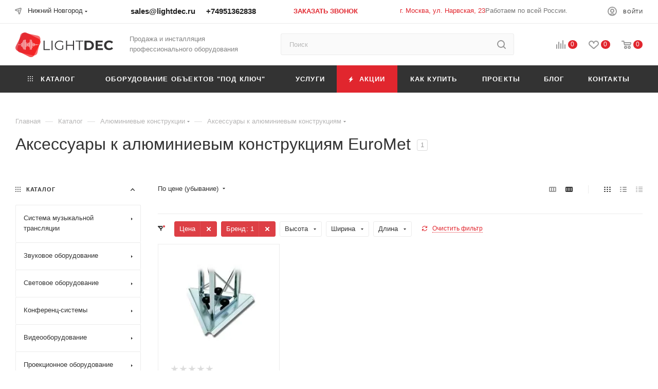

--- FILE ---
content_type: text/html; charset=UTF-8
request_url: https://nn.lightdec.ru/catalog/alyuminievye_konstruktsii/aksessuary_k_alyuminievym_konstruktsiyam/filter/brand-is-euromet/apply/
body_size: 67985
content:
<!DOCTYPE html>
<html xmlns="http://www.w3.org/1999/xhtml" xml:lang="ru" lang="ru"  >
<head>
	<title>Аксессуары к алюминиевым конструкциям EuroMet — купить в Нижнем Новгороде в интернет-магазине Lightdec, каталог с ценами</title>
	<meta name="viewport" content="initial-scale=1.0, width=device-width" />
	<meta name="HandheldFriendly" content="true" />
	<meta name="yes" content="yes" />
	<meta name="apple-mobile-web-app-status-bar-style" content="black" />
	<meta name="SKYPE_TOOLBAR" content="SKYPE_TOOLBAR_PARSER_COMPATIBLE" />
	<meta http-equiv="Content-Type" content="text/html; charset=UTF-8" />
<meta name="description" content="Аксессуары к алюминиевым конструкциям EuroMet. Продажа и инсталляция профессионального оборудования в Нижнем Новгороде. Комплексный подход: подбор, доставка, монтаж, пусконаладочные работы." />
<script data-skip-moving="true">(function(w, d, n) {var cl = "bx-core";var ht = d.documentElement;var htc = ht ? ht.className : undefined;if (htc === undefined || htc.indexOf(cl) !== -1){return;}var ua = n.userAgent;if (/(iPad;)|(iPhone;)/i.test(ua)){cl += " bx-ios";}else if (/Windows/i.test(ua)){cl += ' bx-win';}else if (/Macintosh/i.test(ua)){cl += " bx-mac";}else if (/Linux/i.test(ua) && !/Android/i.test(ua)){cl += " bx-linux";}else if (/Android/i.test(ua)){cl += " bx-android";}cl += (/(ipad|iphone|android|mobile|touch)/i.test(ua) ? " bx-touch" : " bx-no-touch");cl += w.devicePixelRatio && w.devicePixelRatio >= 2? " bx-retina": " bx-no-retina";if (/AppleWebKit/.test(ua)){cl += " bx-chrome";}else if (/Opera/.test(ua)){cl += " bx-opera";}else if (/Firefox/.test(ua)){cl += " bx-firefox";}ht.className = htc ? htc + " " + cl : cl;})(window, document, navigator);</script>

<link href="/bitrix/css/aspro.max/notice.min.css?17606907842876"  rel="stylesheet" />
<link href="/bitrix/js/ui/design-tokens/dist/ui.design-tokens.min.css?176069074623463"  rel="stylesheet" />
<link href="/bitrix/js/ui/fonts/opensans/ui.font.opensans.min.css?17606907222320"  rel="stylesheet" />
<link href="/bitrix/js/main/popup/dist/main.popup.bundle.min.css?176069068926589"  rel="stylesheet" />
<link href="/bitrix/cache/css/s1/aspro_max/page_4065065791726abe2fbf561fe063a3d8/page_4065065791726abe2fbf561fe063a3d8_v1.css?176535492857828"  rel="stylesheet" />
<link href="/bitrix/cache/css/s1/aspro_max/default_3804478b6b5a70d5a32fa6ee174a5662/default_3804478b6b5a70d5a32fa6ee174a5662_v1.css?17653549191379"  rel="stylesheet" />
<link href="/bitrix/cache/css/s1/aspro_max/default_30ef1ece6abda134bb3a646a21522941/default_30ef1ece6abda134bb3a646a21522941_v1.css?17653549192531"  rel="stylesheet" />
<link href="/bitrix/cache/css/s1/aspro_max/template_c8efc894ffd392d6e42f8b4df8448467/template_c8efc894ffd392d6e42f8b4df8448467_v1.css?17664909141298994"  data-template-style="true" rel="stylesheet" />


<script type="extension/settings" data-extension="currency.currency-core">{"region":"ru"}</script>


<!-- BEGIN JIVOSITE CODE -->
                <!-- END JIVOSITE CODE -->
<style>.grecaptcha-badge {display: none;}</style>
<meta name="theme-color" content="#e1262e">
<style>:root{--theme-base-color: #e1262e;--theme-base-opacity-color: #e1262e1a;--theme-base-color-hue:357;--theme-base-color-saturation:76%;--theme-base-color-lightness:52%;}</style>
<script data-skip-moving="true">window.lazySizesConfig = window.lazySizesConfig || {};lazySizesConfig.loadMode = 1;lazySizesConfig.expand = 200;lazySizesConfig.expFactor = 1;lazySizesConfig.hFac = 0.1;window.lazySizesConfig.lazyClass = "lazy";</script>
<script src="/bitrix/templates/aspro_max/js/lazysizes.min.js" data-skip-moving="true" defer=""></script>
<script src="/bitrix/templates/aspro_max/js/ls.unveilhooks.min.js" data-skip-moving="true" defer=""></script>
<link href="/bitrix/templates/aspro_max/css/print.min.css?176069055721745" data-template-style="true" rel="stylesheet" media="print">
					<script data-skip-moving="true" src="/bitrix/js/aspro.max/jquery-2.1.3.min.js"></script>
					<script data-skip-moving="true" src="/bitrix/templates/aspro_max/js/speed.min.js?=1760690553"></script>
<link rel="shortcut icon" href="/favicon.webp" type="" />
<link rel="apple-touch-icon" sizes="180x180" href="/upload/dev2fun.imagecompress/webp/CMax/059/rt5zl3fstwd0ln9lyflrfij3cepx63dk.webp" />
<meta property="ya:interaction" content="XML_FORM" />
<meta property="ya:interaction:url" content="https://nn.lightdec.ru/catalog/alyuminievye_konstruktsii/aksessuary_k_alyuminievym_konstruktsiyam/filter/brand-is-euromet/apply/?mode=xml" />
<meta property="og:title" content="Аксессуары к алюминиевым конструкциям — купить в Нижнем Новгороде в интернет-магазине Lightdec, каталог с ценами" />
<meta property="og:type" content="website" />
<meta property="og:image" content="https://nn.lightdec.ru:443/upload/CMax/b51/l972zcjdt6rssra6rpb0kwuv65hfw82e.svg" />
<link rel="image_src" href="https://nn.lightdec.ru:443/upload/CMax/b51/l972zcjdt6rssra6rpb0kwuv65hfw82e.svg"  />
<meta property="og:url" content="https://nn.lightdec.ru:443/catalog/alyuminievye_konstruktsii/aksessuary_k_alyuminievym_konstruktsiyam/filter/brand-is-euromet/apply/" />
<meta property="og:description" content="Аксессуары к алюминиевым конструкциям. Продажа и инсталляция профессионального оборудования в Нижнем Новгороде. Комплексный подход: подбор, доставка, монтаж, пусконаладочные работы." />

		<meta name="yandex-verification" content="9608660d16ba69c2" />
<meta name="yandex-verification" content="11e8b4707ea1bf09" />
<meta name="yandex-verification" content="df966500d55a1d49" />
<meta name="googlebot" content="noindex">
	<!-- Yandex.Metrika counter -->
				<noscript><div><img data-lazyload class="lazy" src="[data-uri]" data-src="https://mc.yandex.ru/watch/64978120" style="position:absolute; left:-9999px;" alt="" /></div></noscript>
		<!-- /Yandex.Metrika counter -->
		<!-- Global site tag (gtag.js) - Google Analytics -->
						<meta name="yandex-verification" content="69d8c629632b3b62" />
            <meta name="google-site-verification" content="uVcpATSBOo5-_UdOaW7y42RJiGolD5sT86IqB4g9dd0"/>
    <!-- Google Tag Manager -->
<!-- End Google Tag Manager -->
</head>
<body class=" site_s1  fill_bg_n catalog-delayed-btn-Y theme-light rid-16601" id="main" data-site="/">
	<script type='application/ld+json'> 
	{
		"@context": "http://www.schema.org",
		"@type": "WPHeader",
		"image": {
			"@type": "ImageObject",
			"image": "https://lightdec.ru/upload/CMax/b51/l972zcjdt6rssra6rpb0kwuv65hfw82e.svg"
		}
	}
	</script>
	<script type="application/ld+json">
	{
		"@context": "http://schema.org",
		"@type": "WebSite",
		"url": "https://lightdec.ru/",
			"potentialAction": {
			"@type": "SearchAction",
			"target": "https://lightdec.ru/catalog/?q={q}",
			"query-input": "required name=q"
		}
	}
	</script>
	
	<div id="panel"></div>
	
				<!--'start_frame_cache_basketitems-component-block'-->												<div id="ajax_basket"></div>
					<!--'end_frame_cache_basketitems-component-block'-->						<div class="cd-modal-bg"></div>
		<script data-skip-moving="true">var solutionName = 'arMaxOptions';</script>
		<script src="/bitrix/templates/aspro_max/js/setTheme.php?site_id=s1&site_dir=/" data-skip-moving="true"></script>
				<div class="wrapper1  header_bgdark long_header colored_header with_left_block  catalog_page basket_normal basket_fill_COLOR side_LEFT block_side_NORMAL catalog_icons_N banner_auto with_fast_view mheader-v1 header-vcustom header-font-lower_N regions_Y title_position_LEFT fill_ footer-v7 front-vindex1 mfixed_Y mfixed_view_always title-v1 lazy_Y with_phones compact-catalog normal-catalog-img landing-normal big-banners-mobile-slider bottom-icons-panel-Y compact-breadcrumbs-slider catalog-delayed-btn-Y  ">

<div class="mega_fixed_menu scrollblock">
	<div class="maxwidth-theme">
		<svg class="svg svg-close" width="14" height="14" viewBox="0 0 14 14">
		  <path data-name="Rounded Rectangle 568 copy 16" d="M1009.4,953l5.32,5.315a0.987,0.987,0,0,1,0,1.4,1,1,0,0,1-1.41,0L1008,954.4l-5.32,5.315a0.991,0.991,0,0,1-1.4-1.4L1006.6,953l-5.32-5.315a0.991,0.991,0,0,1,1.4-1.4l5.32,5.315,5.31-5.315a1,1,0,0,1,1.41,0,0.987,0.987,0,0,1,0,1.4Z" transform="translate(-1001 -946)"></path>
		</svg>
		<i class="svg svg-close mask arrow"></i>
		<div class="row">
			<div class="col-md-9">
				<div class="left_menu_block">
					<div class="logo_block flexbox flexbox--row align-items-normal">
						<div class="logo">
							<a href="/"><img src="/upload/CMax/b51/l972zcjdt6rssra6rpb0kwuv65hfw82e.svg" alt="Lightdec" title="Lightdec" data-src="" /></a>						</div>
						<div class="top-description addr">
							Продажа и инсталляция 
профессионального оборудования						</div>
					</div>
					<div class="search_block">
						<div class="search_wrap">
							<div class="search-block">
												<div class="search-wrapper">
				<div id="title-search_mega_menu">
					<form action="/catalog/" class="search">
						<div class="search-input-div">
							<input class="search-input" id="title-search-input_mega_menu" type="text" name="q" value="" placeholder="Поиск" size="20" maxlength="50" autocomplete="off" />
						</div>
						<div class="search-button-div">
							<button class="btn btn-search" type="submit" name="s" value="Найти"><i class="svg inline  svg-inline-search2" aria-hidden="true" ><svg class="" width="17" height="17" viewBox="0 0 17 17" aria-hidden="true"><path class="cls-1" d="M16.709,16.719a1,1,0,0,1-1.412,0l-3.256-3.287A7.475,7.475,0,1,1,15,7.5a7.433,7.433,0,0,1-1.549,4.518l3.258,3.289A1,1,0,0,1,16.709,16.719ZM7.5,2A5.5,5.5,0,1,0,13,7.5,5.5,5.5,0,0,0,7.5,2Z"></path></svg></i></button>
							<span class="close-block inline-search-hide"><span class="svg svg-close close-icons"></span></span>
						</div>
					</form>
				</div>
			</div>
								</div>
						</div>
					</div>
					<div class="loadings" style="height:125px;width:50px;" data-nlo="menu-megafixed">					</div>				</div>
			</div>
			<div class="col-md-3">
				<div class="right_menu_block">
					<div class="contact_wrap">
						<div class="info">
							<div class="phone blocks">
								<div class="">
									<!--'start_frame_cache_header-allphones-block1'-->								<!-- noindex -->
			<div class="phone with_dropdown white sm">
									<div class="wrap">
						<div>
									<i class="svg inline  svg-inline-phone" aria-hidden="true" ><svg xmlns="http://www.w3.org/2000/svg" width="5" height="11" viewBox="0 0 5 11"><path  data-name="Shape 51 copy 13" class="cls-1" d="M402.738,141a18.086,18.086,0,0,0,1.136,1.727,0.474,0.474,0,0,1-.144.735l-0.3.257a1,1,0,0,1-.805.279,4.641,4.641,0,0,1-1.491-.232,4.228,4.228,0,0,1-1.9-3.1,9.614,9.614,0,0,1,.025-4.3,4.335,4.335,0,0,1,1.934-3.118,4.707,4.707,0,0,1,1.493-.244,0.974,0.974,0,0,1,.8.272l0.3,0.255a0.481,0.481,0,0,1,.113.739c-0.454.677-.788,1.159-1.132,1.731a0.43,0.43,0,0,1-.557.181l-0.468-.061a0.553,0.553,0,0,0-.7.309,6.205,6.205,0,0,0-.395,2.079,6.128,6.128,0,0,0,.372,2.076,0.541,0.541,0,0,0,.7.3l0.468-.063a0.432,0.432,0,0,1,.555.175h0Z" transform="translate(-399 -133)"/></svg></i><a rel="nofollow" href="tel:+74951362838">+74951362838</a>
										</div>
					</div>
											</div>
			<!-- /noindex -->
				<!--'end_frame_cache_header-allphones-block1'-->								</div>
								<div class="callback_wrap">
									<span class="callback-block animate-load font_upper colored" data-event="jqm" data-param-form_id="CALLBACK" data-name="callback">Заказать звонок</span>
								</div>
							</div>
							<div class="question_button_wrapper">
								<span class="btn btn-lg btn-transparent-border-color btn-wide animate-load colored_theme_hover_bg-el" data-event="jqm" data-param-form_id="ASK" data-name="ask">
									Задать вопрос								</span>
							</div>
							<div class="person_wrap">
		<!--'start_frame_cache_header-auth-block1'-->			<!-- noindex --><div class="auth_wr_inner "><a rel="nofollow" title="Мой кабинет" class="personal-link dark-color animate-load" data-event="jqm" data-param-type="auth" data-param-backurl="/catalog/alyuminievye_konstruktsii/aksessuary_k_alyuminievym_konstruktsiyam/filter/brand-is-euromet/apply/" data-name="auth" href="/personal/"><i class="svg inline big svg-inline-cabinet" aria-hidden="true" title="Мой кабинет"><svg class="" width="18" height="18" viewBox="0 0 18 18"><path data-name="Ellipse 206 copy 4" class="cls-1" d="M909,961a9,9,0,1,1,9-9A9,9,0,0,1,909,961Zm2.571-2.5a6.825,6.825,0,0,0-5.126,0A6.825,6.825,0,0,0,911.571,958.5ZM909,945a6.973,6.973,0,0,0-4.556,12.275,8.787,8.787,0,0,1,9.114,0A6.973,6.973,0,0,0,909,945Zm0,10a4,4,0,1,1,4-4A4,4,0,0,1,909,955Zm0-6a2,2,0,1,0,2,2A2,2,0,0,0,909,949Z" transform="translate(-900 -943)"></path></svg></i><span class="wrap"><span class="name">Войти</span></span></a></div><!-- /noindex -->		<!--'end_frame_cache_header-auth-block1'-->
			<!--'start_frame_cache_mobile-basket-with-compare-block1'-->		<!-- noindex -->
					<div class="menu middle">
				<ul>
					<li class="counters">
						<a rel="nofollow" class="dark-color basket-link basket ready " href="/basket/">
							<i class="svg  svg-inline-basket" aria-hidden="true" ><svg class="" width="19" height="16" viewBox="0 0 19 16"><path data-name="Ellipse 2 copy 9" class="cls-1" d="M956.047,952.005l-0.939,1.009-11.394-.008-0.952-1-0.953-6h-2.857a0.862,0.862,0,0,1-.952-1,1.025,1.025,0,0,1,1.164-1h2.327c0.3,0,.6.006,0.6,0.006a1.208,1.208,0,0,1,1.336.918L943.817,947h12.23L957,948v1Zm-11.916-3,0.349,2h10.007l0.593-2Zm1.863,5a3,3,0,1,1-3,3A3,3,0,0,1,945.994,954.005ZM946,958a1,1,0,1,0-1-1A1,1,0,0,0,946,958Zm7.011-4a3,3,0,1,1-3,3A3,3,0,0,1,953.011,954.005ZM953,958a1,1,0,1,0-1-1A1,1,0,0,0,953,958Z" transform="translate(-938 -944)"></path></svg></i>							<span>Корзина<span class="count empted">0</span></span>
						</a>
					</li>
					<li class="counters">
						<a rel="nofollow" class="dark-color basket-link delay ready " href="/basket/#delayed">
							<i class="svg  svg-inline-basket" aria-hidden="true" ><svg xmlns="http://www.w3.org/2000/svg" width="16" height="13" viewBox="0 0 16 13"><defs><style>.clsw-1{fill:#fff;fill-rule:evenodd;}</style></defs><path class="clsw-1" d="M506.755,141.6l0,0.019s-4.185,3.734-5.556,4.973a0.376,0.376,0,0,1-.076.056,1.838,1.838,0,0,1-1.126.357,1.794,1.794,0,0,1-1.166-.4,0.473,0.473,0,0,1-.1-0.076c-1.427-1.287-5.459-4.878-5.459-4.878l0-.019A4.494,4.494,0,1,1,500,135.7,4.492,4.492,0,1,1,506.755,141.6Zm-3.251-5.61A2.565,2.565,0,0,0,501,138h0a1,1,0,1,1-2,0h0a2.565,2.565,0,0,0-2.506-2,2.5,2.5,0,0,0-1.777,4.264l-0.013.019L500,145.1l5.179-4.749c0.042-.039.086-0.075,0.126-0.117l0.052-.047-0.006-.008A2.494,2.494,0,0,0,503.5,135.993Z" transform="translate(-492 -134)"/></svg></i>							<span>Отложенные<span class="count empted">0</span></span>
						</a>
					</li>
				</ul>
			</div>
							<div class="menu middle">
				<ul>
					<li class="counters">
						<a rel="nofollow" class="dark-color basket-link compare ready " href="/catalog/compare.php">
							<i class="svg inline  svg-inline-compare " aria-hidden="true" ><svg xmlns="http://www.w3.org/2000/svg" width="18" height="17" viewBox="0 0 18 17"><defs><style>.cls-1{fill:#333;fill-rule:evenodd;}</style></defs><path  data-name="Rounded Rectangle 865" class="cls-1" d="M597,78a1,1,0,0,1,1,1v9a1,1,0,0,1-2,0V79A1,1,0,0,1,597,78Zm4-6a1,1,0,0,1,1,1V88a1,1,0,0,1-2,0V73A1,1,0,0,1,601,72Zm4,8a1,1,0,0,1,1,1v7a1,1,0,0,1-2,0V81A1,1,0,0,1,605,80Zm-12-5a1,1,0,0,1,1,1V88a1,1,0,0,1-2,0V76A1,1,0,0,1,593,75Zm-4,5a1,1,0,0,1,1,1v7a1,1,0,0,1-2,0V81A1,1,0,0,1,589,80Z" transform="translate(-588 -72)"/></svg>
</i>							<span>Сравнение товаров<span class="count empted">0</span></span>
						</a>
					</li>
				</ul>
			</div>
				<!-- /noindex -->
		<!--'end_frame_cache_mobile-basket-with-compare-block1'-->								</div>
						</div>
					</div>
					<div class="footer_wrap">
													<div class="inline-block">
								<div class="top-description no-title">
						<!--'start_frame_cache_allregions-list-block1'-->
			<div class="region_wrapper">
			<div class="io_wrapper">
				<i class="svg inline  svg-inline-mark" aria-hidden="true" ><svg xmlns="http://www.w3.org/2000/svg" width="13" height="13" viewBox="0 0 13 13"><path  data-name="Rounded Rectangle 866 copy" class="cls-1" d="M910.931,77.494l0.007,0.006-3.049,9.55a1.489,1.489,0,0,1-2.744.075h-0.02l-1.438-4.812-4.562-1.344,0-.045a1.474,1.474,0,0,1-.244-2.779l0-.019,9.625-3.062,0.006,0.006A1.977,1.977,0,0,1,911,77,1.963,1.963,0,0,1,910.931,77.494Zm-10.4,1.975,3.359,1.2,1.4-1.372a1,1,0,1,1,1.414,1.414l-1.374,1.346,1.138,3.414,2.5-8.375Z" transform="translate(-898 -75)"/></svg></i>				<div class="city_title">Ваш город</div>
				<div class="js_city_chooser  animate-load  io_wrapper" data-event="jqm" data-name="city_chooser_small" data-param-url="%2Fcatalog%2Falyuminievye_konstruktsii%2Faksessuary_k_alyuminievym_konstruktsiyam%2Ffilter%2Fbrand-is-euromet%2Fapply%2F" data-param-form_id="city_chooser">
					<span>Нижний Новгород</span><span class="arrow"><i class="svg inline  svg-inline-down" aria-hidden="true" ><svg xmlns="http://www.w3.org/2000/svg" width="5" height="3" viewBox="0 0 5 3"><path class="cls-1" d="M250,80h5l-2.5,3Z" transform="translate(-250 -80)"/></svg></i></span>
				</div>
			</div>
					</div>
				<!--'end_frame_cache_allregions-list-block1'-->										</div>
							</div>
						
						<!--'start_frame_cache_email-block1'-->		
												<div class="email blocks color-theme-hover">
						<i class="svg inline  svg-inline-email" aria-hidden="true" ><svg xmlns="http://www.w3.org/2000/svg" width="11" height="9" viewBox="0 0 11 9"><path  data-name="Rectangle 583 copy 16" class="cls-1" d="M367,142h-7a2,2,0,0,1-2-2v-5a2,2,0,0,1,2-2h7a2,2,0,0,1,2,2v5A2,2,0,0,1,367,142Zm0-2v-3.039L364,139h-1l-3-2.036V140h7Zm-6.634-5,3.145,2.079L366.634,135h-6.268Z" transform="translate(-358 -133)"/></svg></i>													<a href="mailto:sales@lightdec.ru" target="_blank">sales@lightdec.ru</a>
											</div>
				<!--'end_frame_cache_email-block1'-->		
						<!--'start_frame_cache_address-block1'-->		
												<div class="address blocks">
						<i class="svg inline  svg-inline-addr" aria-hidden="true" ><svg xmlns="http://www.w3.org/2000/svg" width="9" height="12" viewBox="0 0 9 12"><path class="cls-1" d="M959.135,82.315l0.015,0.028L955.5,87l-3.679-4.717,0.008-.013a4.658,4.658,0,0,1-.83-2.655,4.5,4.5,0,1,1,9,0A4.658,4.658,0,0,1,959.135,82.315ZM955.5,77a2.5,2.5,0,0,0-2.5,2.5,2.467,2.467,0,0,0,.326,1.212l-0.014.022,2.181,3.336,2.034-3.117c0.033-.046.063-0.094,0.093-0.142l0.066-.1-0.007-.009a2.468,2.468,0,0,0,.32-1.2A2.5,2.5,0,0,0,955.5,77Z" transform="translate(-951 -75)"/></svg></i>						<a href="/contacts/">г. Москва, ул. Нарвская, 23</a><span style="font-size: 10pt;">Работаем по всей России.</span>&nbsp;<br>					</div>
				<!--'end_frame_cache_address-block1'-->		
							<div class="social-block">
							<div class="social-icons">
		<!-- noindex -->
	<ul>
					<li class="vk">
				<a href="https://vk.com/lightdec" target="_blank" rel="nofollow" title="Вконтакте">
					Вконтакте				</a>
			</li>
													<li class="telegram">
				<a href="https://t.me/saleslightdec" target="_blank" rel="nofollow" title="Telegram">
					Telegram				</a>
			</li>
							<li class="ytb">
				<a href="https://www.youtube.com/channel/UC8sxyejaezUPu82-6esWnkg" target="_blank" rel="nofollow" title="YouTube">
					YouTube				</a>
			</li>
																		<li class="whats">
				<a href="https://wa.me/message/RKERW5GKUOVJD1" target="_blank" rel="nofollow" title="WhatsApp">
					WhatsApp				</a>
			</li>
							<li class="zen">
				<a href="https://zen.yandex.ru/id/622cf3f0940c234438614e2b" target="_blank" rel="nofollow" title="Яндекс.Дзен">
					Яндекс.Дзен				</a>
			</li>
											</ul>
	<!-- /noindex -->
</div>						</div>
					</div>
				</div>
			</div>
		</div>
	</div>
</div>

<div class="header_wrap visible-lg visible-md title-v1 ">
	<header id="header">
		<div class="top-block top-block-v1">
	<div class="maxwidth-theme">
		<div class="wrapp_block">
			<div class="row">
				<div class="items-wrapper flexbox flexbox--row justify-content-between">
											<div class="top-block-item">
							<div class="top-description no-title wicons">
						<!--'start_frame_cache_allregions-list-block2'-->
			<div class="region_wrapper">
			<div class="io_wrapper">
				<i class="svg inline  svg-inline-mark" aria-hidden="true" ><svg xmlns="http://www.w3.org/2000/svg" width="13" height="13" viewBox="0 0 13 13"><path  data-name="Rounded Rectangle 866 copy" class="cls-1" d="M910.931,77.494l0.007,0.006-3.049,9.55a1.489,1.489,0,0,1-2.744.075h-0.02l-1.438-4.812-4.562-1.344,0-.045a1.474,1.474,0,0,1-.244-2.779l0-.019,9.625-3.062,0.006,0.006A1.977,1.977,0,0,1,911,77,1.963,1.963,0,0,1,910.931,77.494Zm-10.4,1.975,3.359,1.2,1.4-1.372a1,1,0,1,1,1.414,1.414l-1.374,1.346,1.138,3.414,2.5-8.375Z" transform="translate(-898 -75)"/></svg></i>				<div class="city_title">Ваш город</div>
				<div class="js_city_chooser  animate-load  io_wrapper" data-event="jqm" data-name="city_chooser_small" data-param-url="%2Fcatalog%2Falyuminievye_konstruktsii%2Faksessuary_k_alyuminievym_konstruktsiyam%2Ffilter%2Fbrand-is-euromet%2Fapply%2F" data-param-form_id="city_chooser">
					<span>Нижний Новгород</span><span class="arrow"><i class="svg inline  svg-inline-down" aria-hidden="true" ><svg xmlns="http://www.w3.org/2000/svg" width="5" height="3" viewBox="0 0 5 3"><path class="cls-1" d="M250,80h5l-2.5,3Z" transform="translate(-250 -80)"/></svg></i></span>
				</div>
			</div>
					</div>
				<!--'end_frame_cache_allregions-list-block2'-->									</div>
						</div>
										<div class="top-block-item">
						<div class="phone-block icons">
							<div class="inline-block top_email">
							<a href="mailto:sales@lightdec.ru">sales@lightdec.ru</a>							</div>
                                                            <div class="inline-block">
                                    <!--'start_frame_cache_header-allphones-block2'-->								<!-- noindex -->
			<div class="phone with_dropdown">
									<i class="svg inline  svg-inline-phone" aria-hidden="true" ><svg class="" width="5" height="13" viewBox="0 0 5 13"><path class="cls-phone" d="M785.738,193.457a22.174,22.174,0,0,0,1.136,2.041,0.62,0.62,0,0,1-.144.869l-0.3.3a0.908,0.908,0,0,1-.805.33,4.014,4.014,0,0,1-1.491-.274c-1.2-.679-1.657-2.35-1.9-3.664a13.4,13.4,0,0,1,.024-5.081c0.255-1.316.73-2.991,1.935-3.685a4.025,4.025,0,0,1,1.493-.288,0.888,0.888,0,0,1,.8.322l0.3,0.3a0.634,0.634,0,0,1,.113.875c-0.454.8-.788,1.37-1.132,2.045-0.143.28-.266,0.258-0.557,0.214l-0.468-.072a0.532,0.532,0,0,0-.7.366,8.047,8.047,0,0,0-.023,4.909,0.521,0.521,0,0,0,.7.358l0.468-.075c0.291-.048.4-0.066,0.555,0.207h0Z" transform="translate(-782 -184)"/></svg></i><a rel="nofollow" href="tel:+74951362838">+74951362838</a>
											</div>
			<!-- /noindex -->
				<!--'end_frame_cache_header-allphones-block2'-->                                </div>
                                                        <div class="inline-block header-social-icons">
								<a class="tg" href="https://t.me/saleslightdec"></a>
								<a class="wa" href="https://wa.me/message/RKERW5GKUOVJD1"></a>
							</div><div class="inline-block">
									<span class="callback-block animate-load colored" data-event="jqm" data-param-form_id="CALLBACK" data-name="callback">Заказать звонок</span>
								</div>
													</div>
					</div>
					<div class="top-block-item header_work_time">
						Пн.–Пт.: 10:00 - 18:00<br>
						СБ., ВС.: выходной
					</div>
					<div class="top-block-item addr-block">
						<div>
						<!--'start_frame_cache_address-block2'-->		
												<div class="address tables inline-block">
						<i class="svg inline  svg-inline-addr" aria-hidden="true" ><svg xmlns="http://www.w3.org/2000/svg" width="9" height="12" viewBox="0 0 9 12"><path class="cls-1" d="M959.135,82.315l0.015,0.028L955.5,87l-3.679-4.717,0.008-.013a4.658,4.658,0,0,1-.83-2.655,4.5,4.5,0,1,1,9,0A4.658,4.658,0,0,1,959.135,82.315ZM955.5,77a2.5,2.5,0,0,0-2.5,2.5,2.467,2.467,0,0,0,.326,1.212l-0.014.022,2.181,3.336,2.034-3.117c0.033-.046.063-0.094,0.093-0.142l0.066-.1-0.007-.009a2.468,2.468,0,0,0,.32-1.2A2.5,2.5,0,0,0,955.5,77Z" transform="translate(-951 -75)"/></svg></i>						<a href="/contacts/">г. Москва, ул. Нарвская, 23</a><span style="font-size: 10pt;">Работаем по всей России.</span>&nbsp;<br>					</div>
				<!--'end_frame_cache_address-block2'-->		
	</div>
					</div>
					
					<div class="top-block-item show-fixed top-ctrl">
						<div class="personal_wrap">
							<div class="personal top login font_upper">
		<!--'start_frame_cache_header-auth-block2'-->			<!-- noindex --><div class="auth_wr_inner "><a rel="nofollow" title="Мой кабинет" class="personal-link dark-color animate-load" data-event="jqm" data-param-type="auth" data-param-backurl="/catalog/alyuminievye_konstruktsii/aksessuary_k_alyuminievym_konstruktsiyam/filter/brand-is-euromet/apply/" data-name="auth" href="/personal/"><i class="svg inline  svg-inline-cabinet" aria-hidden="true" title="Мой кабинет"><svg class="" width="18" height="18" viewBox="0 0 18 18"><path data-name="Ellipse 206 copy 4" class="cls-1" d="M909,961a9,9,0,1,1,9-9A9,9,0,0,1,909,961Zm2.571-2.5a6.825,6.825,0,0,0-5.126,0A6.825,6.825,0,0,0,911.571,958.5ZM909,945a6.973,6.973,0,0,0-4.556,12.275,8.787,8.787,0,0,1,9.114,0A6.973,6.973,0,0,0,909,945Zm0,10a4,4,0,1,1,4-4A4,4,0,0,1,909,955Zm0-6a2,2,0,1,0,2,2A2,2,0,0,0,909,949Z" transform="translate(-900 -943)"></path></svg></i><span class="wrap"><span class="name">Войти</span></span></a></div><!-- /noindex -->		<!--'end_frame_cache_header-auth-block2'-->
								</div>
						</div>
					</div>
				</div>
			</div>
		</div>
	</div>
</div>
<div class="header-wrapper header-v7">
	<div class="logo_and_menu-row">
		<div class="logo-row paddings">
			<div class="maxwidth-theme">
				<div class="row">
					<div class="col-md-12">
						<div class="logo-block pull-left floated">
							<div class="logo">
								<a href="/"><img src="/upload/CMax/b51/l972zcjdt6rssra6rpb0kwuv65hfw82e.svg" alt="Lightdec" title="Lightdec" data-src="" /></a>							</div>
						</div>
						<div class="float_wrapper fix-block pull-left">
							<div class="hidden-sm hidden-xs pull-left">
								<div class="top-description addr">
									Продажа и инсталляция 
профессионального оборудования								</div>
							</div>
						</div>
						<div class="search_wrap pull-left">
							<div class="search-block inner-table-block">
												<div class="search-wrapper">
				<div id="title-search_fixed">
					<form action="/catalog/" class="search">
						<div class="search-input-div">
							<input class="search-input" id="title-search-input_fixed" type="text" name="q" value="" placeholder="Поиск" size="20" maxlength="50" autocomplete="off" />
						</div>
						<div class="search-button-div">
															<button class="btn btn-search" type="submit" name="s" value="Найти">
									<i class="svg inline  svg-inline-search2" aria-hidden="true" ><svg class="" width="17" height="17" viewBox="0 0 17 17" aria-hidden="true"><path class="cls-1" d="M16.709,16.719a1,1,0,0,1-1.412,0l-3.256-3.287A7.475,7.475,0,1,1,15,7.5a7.433,7.433,0,0,1-1.549,4.518l3.258,3.289A1,1,0,0,1,16.709,16.719ZM7.5,2A5.5,5.5,0,1,0,13,7.5,5.5,5.5,0,0,0,7.5,2Z"></path></svg></i>								</button>
														<span class="close-block inline-search-hide"><i class="svg inline  svg-inline-search svg-close close-icons colored_theme_hover" aria-hidden="true" ><svg xmlns="http://www.w3.org/2000/svg" width="16" height="16" viewBox="0 0 16 16"><path data-name="Rounded Rectangle 114 copy 3" class="cccls-1" d="M334.411,138l6.3,6.3a1,1,0,0,1,0,1.414,0.992,0.992,0,0,1-1.408,0l-6.3-6.306-6.3,6.306a1,1,0,0,1-1.409-1.414l6.3-6.3-6.293-6.3a1,1,0,0,1,1.409-1.414l6.3,6.3,6.3-6.3A1,1,0,0,1,340.7,131.7Z" transform="translate(-325 -130)"></path></svg></i></span>
						</div>
					</form>
				</div>
			</div>
								</div>
						</div>
						<div class="right-icons pull-right wb">
							<div class="pull-right">
																		<!--'start_frame_cache_header-basket-with-compare-block1'-->															<div class="wrap_icon wrap_basket baskets">
										<!--noindex-->
			<a class="basket-link compare   big " href="/catalog/compare.php" title="Список сравниваемых элементов">
		<span class="js-basket-block"><i class="svg inline  svg-inline-compare big" aria-hidden="true" ><svg xmlns="http://www.w3.org/2000/svg" width="18" height="17" viewBox="0 0 18 17"><defs><style>.cls-1{fill:#333;fill-rule:evenodd;}</style></defs><path  data-name="Rounded Rectangle 865" class="cls-1" d="M597,78a1,1,0,0,1,1,1v9a1,1,0,0,1-2,0V79A1,1,0,0,1,597,78Zm4-6a1,1,0,0,1,1,1V88a1,1,0,0,1-2,0V73A1,1,0,0,1,601,72Zm4,8a1,1,0,0,1,1,1v7a1,1,0,0,1-2,0V81A1,1,0,0,1,605,80Zm-12-5a1,1,0,0,1,1,1V88a1,1,0,0,1-2,0V76A1,1,0,0,1,593,75Zm-4,5a1,1,0,0,1,1,1v7a1,1,0,0,1-2,0V81A1,1,0,0,1,589,80Z" transform="translate(-588 -72)"/></svg>
</i><span class="title dark_link">Сравнение</span><span class="count">0</span></span>
	</a>
	<!--/noindex-->											</div>
																		<!-- noindex -->
											<div class="wrap_icon wrap_basket baskets">
											<a rel="nofollow" class="basket-link delay  big " href="/basket/#delayed" title="Список отложенных товаров пуст">
							<span class="js-basket-block">
								<i class="svg inline  svg-inline-wish big" aria-hidden="true" ><svg xmlns="http://www.w3.org/2000/svg" width="20" height="16" viewBox="0 0 20 16"><path  data-name="Ellipse 270 copy 3" class="clsw-1" d="M682.741,81.962L682.75,82l-0.157.142a5.508,5.508,0,0,1-1.009.911L675,89h-2l-6.5-5.9a5.507,5.507,0,0,1-1.188-1.078l-0.057-.052,0-.013A5.484,5.484,0,1,1,674,75.35,5.485,5.485,0,1,1,682.741,81.962ZM678.5,75a3.487,3.487,0,0,0-3.446,3H675a1,1,0,0,1-2,0h-0.054a3.491,3.491,0,1,0-5.924,2.971L667,81l7,6,7-6-0.023-.028A3.5,3.5,0,0,0,678.5,75Z" transform="translate(-664 -73)"/></svg></i>								<span class="title dark_link">Отложенные</span>
								<span class="count">0</span>
							</span>
						</a>
											</div>
																<div class="wrap_icon wrap_basket baskets top_basket">
											<a rel="nofollow" class="basket-link basket   big " href="/basket/" title="Корзина пуста">
							<span class="js-basket-block">
								<i class="svg inline  svg-inline-basket big" aria-hidden="true" ><svg class="" width="19" height="16" viewBox="0 0 19 16"><path data-name="Ellipse 2 copy 9" class="cls-1" d="M956.047,952.005l-0.939,1.009-11.394-.008-0.952-1-0.953-6h-2.857a0.862,0.862,0,0,1-.952-1,1.025,1.025,0,0,1,1.164-1h2.327c0.3,0,.6.006,0.6,0.006a1.208,1.208,0,0,1,1.336.918L943.817,947h12.23L957,948v1Zm-11.916-3,0.349,2h10.007l0.593-2Zm1.863,5a3,3,0,1,1-3,3A3,3,0,0,1,945.994,954.005ZM946,958a1,1,0,1,0-1-1A1,1,0,0,0,946,958Zm7.011-4a3,3,0,1,1-3,3A3,3,0,0,1,953.011,954.005ZM953,958a1,1,0,1,0-1-1A1,1,0,0,0,953,958Z" transform="translate(-938 -944)"></path></svg></i>																<span class="title dark_link">Корзина</span>
								<span class="count">0</span>
															</span>
						</a>
						<span class="basket_hover_block loading_block loading_block_content"></span>
											</div>
										<!-- /noindex -->
							<!--'end_frame_cache_header-basket-with-compare-block1'-->													</div>
						</div>
					</div>
				</div>
			</div>
		</div>	</div>
	<div class="menu-row middle-block bgdark">
		<div class="maxwidth-theme">
			<div class="row">
				<div class="col-md-12">
					<div class="menu-only">
						<nav class="mega-menu sliced">
										<div class="table-menu">
		<table>
			<tr>
					<td class="menu-item unvisible dropdown catalog wide_menu   active">
						<div class="wrap">
							<a class="dropdown-toggle" href="/catalog/">
								<div>
																			<i class="svg inline  svg-inline-icon_catalog" aria-hidden="true" ><svg xmlns="http://www.w3.org/2000/svg" width="10" height="10" viewBox="0 0 10 10"><path  data-name="Rounded Rectangle 969 copy 7" class="cls-1" d="M644,76a1,1,0,1,1-1,1A1,1,0,0,1,644,76Zm4,0a1,1,0,1,1-1,1A1,1,0,0,1,648,76Zm4,0a1,1,0,1,1-1,1A1,1,0,0,1,652,76Zm-8,4a1,1,0,1,1-1,1A1,1,0,0,1,644,80Zm4,0a1,1,0,1,1-1,1A1,1,0,0,1,648,80Zm4,0a1,1,0,1,1-1,1A1,1,0,0,1,652,80Zm-8,4a1,1,0,1,1-1,1A1,1,0,0,1,644,84Zm4,0a1,1,0,1,1-1,1A1,1,0,0,1,648,84Zm4,0a1,1,0,1,1-1,1A1,1,0,0,1,652,84Z" transform="translate(-643 -76)"/></svg></i>																		Каталог																			<i class="svg inline  svg-inline-down" aria-hidden="true" ><svg xmlns="http://www.w3.org/2000/svg" width="5" height="3" viewBox="0 0 5 3"><path class="cls-1" d="M250,80h5l-2.5,3Z" transform="translate(-250 -80)"/></svg></i>																	</div>
							</a>
																							<span class="tail"></span>
								<div class="dropdown-menu with_right_block long-menu-items BANNER">
																			<div class="menu-navigation">
											<div class="menu-navigation__sections-wrapper">
												<div class="customScrollbar scrollblock">
													<div class="menu-navigation__sections">
																													<div class="menu-navigation__sections-item">
																<a
																	href="/catalog/sistema_muzykalnoy_translyatsii/"
																	class="menu-navigation__sections-item-link font_xs dark_link  menu-navigation__sections-item-dropdown"
																>
																																			<i class="svg inline  svg-inline-right" aria-hidden="true" ><svg xmlns="http://www.w3.org/2000/svg" width="3" height="5" viewBox="0 0 3 5"><path  data-name="Rectangle 4 copy" class="cls-1" d="M203,84V79l3,2.5Z" transform="translate(-203 -79)"/></svg></i>																																																			<span class="name">Система музыкальной трансляции</span>
																</a>
															</div>
																													<div class="menu-navigation__sections-item">
																<a
																	href="/catalog/zvukovoe_oborudovanie/"
																	class="menu-navigation__sections-item-link font_xs dark_link  menu-navigation__sections-item-dropdown"
																>
																																			<i class="svg inline  svg-inline-right" aria-hidden="true" ><svg xmlns="http://www.w3.org/2000/svg" width="3" height="5" viewBox="0 0 3 5"><path  data-name="Rectangle 4 copy" class="cls-1" d="M203,84V79l3,2.5Z" transform="translate(-203 -79)"/></svg></i>																																																			<span class="name">Звуковое оборудование</span>
																</a>
															</div>
																													<div class="menu-navigation__sections-item">
																<a
																	href="/catalog/svetovoe_oborudovanie/"
																	class="menu-navigation__sections-item-link font_xs dark_link  menu-navigation__sections-item-dropdown"
																>
																																			<i class="svg inline  svg-inline-right" aria-hidden="true" ><svg xmlns="http://www.w3.org/2000/svg" width="3" height="5" viewBox="0 0 3 5"><path  data-name="Rectangle 4 copy" class="cls-1" d="M203,84V79l3,2.5Z" transform="translate(-203 -79)"/></svg></i>																																																			<span class="name">Световое оборудование</span>
																</a>
															</div>
																													<div class="menu-navigation__sections-item">
																<a
																	href="/catalog/konferents_sistemy/"
																	class="menu-navigation__sections-item-link font_xs dark_link  menu-navigation__sections-item-dropdown"
																>
																																			<i class="svg inline  svg-inline-right" aria-hidden="true" ><svg xmlns="http://www.w3.org/2000/svg" width="3" height="5" viewBox="0 0 3 5"><path  data-name="Rectangle 4 copy" class="cls-1" d="M203,84V79l3,2.5Z" transform="translate(-203 -79)"/></svg></i>																																																			<span class="name">Конференц-системы</span>
																</a>
															</div>
																													<div class="menu-navigation__sections-item">
																<a
																	href="/catalog/video_oborudovanie/"
																	class="menu-navigation__sections-item-link font_xs dark_link  menu-navigation__sections-item-dropdown"
																>
																																			<i class="svg inline  svg-inline-right" aria-hidden="true" ><svg xmlns="http://www.w3.org/2000/svg" width="3" height="5" viewBox="0 0 3 5"><path  data-name="Rectangle 4 copy" class="cls-1" d="M203,84V79l3,2.5Z" transform="translate(-203 -79)"/></svg></i>																																																			<span class="name">Видеооборудование</span>
																</a>
															</div>
																													<div class="menu-navigation__sections-item">
																<a
																	href="/catalog/proektsionnoe_oborudovanie/"
																	class="menu-navigation__sections-item-link font_xs dark_link  menu-navigation__sections-item-dropdown"
																>
																																			<i class="svg inline  svg-inline-right" aria-hidden="true" ><svg xmlns="http://www.w3.org/2000/svg" width="3" height="5" viewBox="0 0 3 5"><path  data-name="Rectangle 4 copy" class="cls-1" d="M203,84V79l3,2.5Z" transform="translate(-203 -79)"/></svg></i>																																																			<span class="name">Проекционное оборудование</span>
																</a>
															</div>
																													<div class="menu-navigation__sections-item">
																<a
																	href="/catalog/kommutatsionnoe_i_stsenicheskoe_oborudovanie/"
																	class="menu-navigation__sections-item-link font_xs dark_link  menu-navigation__sections-item-dropdown"
																>
																																			<i class="svg inline  svg-inline-right" aria-hidden="true" ><svg xmlns="http://www.w3.org/2000/svg" width="3" height="5" viewBox="0 0 3 5"><path  data-name="Rectangle 4 copy" class="cls-1" d="M203,84V79l3,2.5Z" transform="translate(-203 -79)"/></svg></i>																																																			<span class="name">Коммутационное и сценическое оборудование</span>
																</a>
															</div>
																													<div class="menu-navigation__sections-item">
																<a
																	href="/catalog/rekovye_shkafy_i_keysy/"
																	class="menu-navigation__sections-item-link font_xs dark_link  menu-navigation__sections-item-dropdown"
																>
																																			<i class="svg inline  svg-inline-right" aria-hidden="true" ><svg xmlns="http://www.w3.org/2000/svg" width="3" height="5" viewBox="0 0 3 5"><path  data-name="Rectangle 4 copy" class="cls-1" d="M203,84V79l3,2.5Z" transform="translate(-203 -79)"/></svg></i>																																																			<span class="name">Рэковые шкафы и кейсы</span>
																</a>
															</div>
																													<div class="menu-navigation__sections-item active">
																<a
																	href="/catalog/alyuminievye_konstruktsii/"
																	class="menu-navigation__sections-item-link font_xs colored_theme_text  menu-navigation__sections-item-dropdown"
																>
																																			<i class="svg inline  svg-inline-right" aria-hidden="true" ><svg xmlns="http://www.w3.org/2000/svg" width="3" height="5" viewBox="0 0 3 5"><path  data-name="Rectangle 4 copy" class="cls-1" d="M203,84V79l3,2.5Z" transform="translate(-203 -79)"/></svg></i>																																																			<span class="name">Алюминиевые конструкции</span>
																</a>
															</div>
																													<div class="menu-navigation__sections-item">
																<a
																	href="/catalog/mekhanicheskoe_oborudovanie/"
																	class="menu-navigation__sections-item-link font_xs dark_link  menu-navigation__sections-item-dropdown"
																>
																																			<i class="svg inline  svg-inline-right" aria-hidden="true" ><svg xmlns="http://www.w3.org/2000/svg" width="3" height="5" viewBox="0 0 3 5"><path  data-name="Rectangle 4 copy" class="cls-1" d="M203,84V79l3,2.5Z" transform="translate(-203 -79)"/></svg></i>																																																			<span class="name">Механическое оборудование</span>
																</a>
															</div>
																													<div class="menu-navigation__sections-item">
																<a
																	href="/catalog/podiumy/"
																	class="menu-navigation__sections-item-link font_xs dark_link  menu-navigation__sections-item-dropdown"
																>
																																			<i class="svg inline  svg-inline-right" aria-hidden="true" ><svg xmlns="http://www.w3.org/2000/svg" width="3" height="5" viewBox="0 0 3 5"><path  data-name="Rectangle 4 copy" class="cls-1" d="M203,84V79l3,2.5Z" transform="translate(-203 -79)"/></svg></i>																																																			<span class="name">Подиумы</span>
																</a>
															</div>
																													<div class="menu-navigation__sections-item">
																<a
																	href="/catalog/tovary_snyatye_s_proizvodstva/"
																	class="menu-navigation__sections-item-link font_xs dark_link "
																>
																																																			<span class="name">Товары, снятые с производства</span>
																</a>
															</div>
																											</div>
												</div>
											</div>
											<div class="menu-navigation__content">
																		<div class="customScrollbar scrollblock">
										<ul class="menu-wrapper menu-type-4" >
																																																														<li class="dropdown-submenu   has_img parent-items">
																													<div class="flexbox flex-reverse">
																																																																																<div class="subitems-wrapper">
																	<ul class="menu-wrapper" >
																																																								<li class="dropdown-submenu   has_img">
																												<div class="menu_img ">
						<a href="/catalog/sistema_muzykalnoy_translyatsii/gromkogovoriteli/" class="noborder img_link colored_theme_svg">
															<img class="lazy" src="/bitrix/templates/aspro_max/images/loaders/double_ring.svg" data-src="/upload/dev2fun.imagecompress/webp/resize_cache/iblock/9be/60_60_0/gjb3etmb7w9f8phoe4fuix9vunzefr7i.webp" alt="Громкоговорители" title="Громкоговорители" />
													</a>
					</div>
														<a href="/catalog/sistema_muzykalnoy_translyatsii/gromkogovoriteli/" >
						<span class="name option-font-bold">Громкоговорители</span><i class="svg inline  svg-inline-right light-ignore" aria-hidden="true" ><svg xmlns="http://www.w3.org/2000/svg" width="3" height="5" viewBox="0 0 3 5"><path  data-name="Rectangle 4 copy" class="cls-1" d="M203,84V79l3,2.5Z" transform="translate(-203 -79)"/></svg></i>							</a>
														<ul class="dropdown-menu toggle_menu">
																	<li class="menu-item   ">
							<a href="/catalog/sistema_muzykalnoy_translyatsii/gromkogovoriteli/korpusnye_gromkogovoriteli/" ><span class="name">Корпусные громкоговорители</span></a>
													</li>
																	<li class="menu-item   ">
							<a href="/catalog/sistema_muzykalnoy_translyatsii/gromkogovoriteli/nastennye_gromkogovoriteli/" ><span class="name">Настенные громкоговорители</span></a>
													</li>
																	<li class="menu-item   ">
							<a href="/catalog/sistema_muzykalnoy_translyatsii/gromkogovoriteli/potolochnye_gromkogovoriteli/" ><span class="name">Потолочные громкоговорители</span></a>
													</li>
																	<li class="menu-item   ">
							<a href="/catalog/sistema_muzykalnoy_translyatsii/gromkogovoriteli/vsepogodnye_gromkogovoriteli/" ><span class="name">Всепогодные громкоговорители</span></a>
													</li>
																	<li class="menu-item   ">
							<a href="/catalog/sistema_muzykalnoy_translyatsii/gromkogovoriteli/rupornye_gromkogovoriteli/" ><span class="name">Рупорные громкоговорители</span></a>
													</li>
																	<li class="menu-item   ">
							<a href="/catalog/sistema_muzykalnoy_translyatsii/gromkogovoriteli/zvukovye_prozhektory/" ><span class="name">Звуковые прожекторы</span></a>
													</li>
																	<li class="menu-item   ">
							<a href="/catalog/sistema_muzykalnoy_translyatsii/gromkogovoriteli/sabvufery_/" ><span class="name">Сабвуферы</span></a>
													</li>
																	<li class="menu-item   ">
							<a href="/catalog/sistema_muzykalnoy_translyatsii/gromkogovoriteli/landshaftnye_gromkogovoriteli/" ><span class="name">Ландшафтные громкоговорители</span></a>
													</li>
																	<li class="menu-item   ">
							<a href="/catalog/sistema_muzykalnoy_translyatsii/gromkogovoriteli/ruchnye_megafony/" ><span class="name">Ручные мегафоны</span></a>
													</li>
																	<li class="menu-item   ">
							<a href="/catalog/sistema_muzykalnoy_translyatsii/gromkogovoriteli/aksessuary_dlya_gromkogovoriteley/" ><span class="name">Аксессуары для громкоговорителей</span></a>
													</li>
														</ul>
																								</li>
																																																								<li class="   has_img">
																												<div class="menu_img ">
						<a href="/catalog/sistema_muzykalnoy_translyatsii/mikshery_usiliteli/" class="noborder img_link colored_theme_svg">
															<img class="lazy" src="/bitrix/templates/aspro_max/images/loaders/double_ring.svg" data-src="/upload/dev2fun.imagecompress/webp/resize_cache/iblock/67f/60_60_0/5ji5jyl2uzbk9fy15wcfwvsfg14gji5p.webp" alt="Микшеры-усилители" title="Микшеры-усилители" />
													</a>
					</div>
														<a href="/catalog/sistema_muzykalnoy_translyatsii/mikshery_usiliteli/" >
						<span class="name option-font-bold">Микшеры-усилители</span>							</a>
																											</li>
																																																								<li class="   has_img">
																												<div class="menu_img ">
						<a href="/catalog/sistema_muzykalnoy_translyatsii/translyatsionnye_usiliteli/" class="noborder img_link colored_theme_svg">
															<img class="lazy" src="/bitrix/templates/aspro_max/images/loaders/double_ring.svg" data-src="/upload/dev2fun.imagecompress/webp/resize_cache/iblock/996/60_60_0/v813rviyco4tyok7tte88cdivuuc5zrm.webp" alt="Трансляционные усилители" title="Трансляционные усилители" />
													</a>
					</div>
														<a href="/catalog/sistema_muzykalnoy_translyatsii/translyatsionnye_usiliteli/" >
						<span class="name option-font-bold">Трансляционные усилители</span>							</a>
																											</li>
																																																								<li class="   has_img">
																												<div class="menu_img ">
						<a href="/catalog/sistema_muzykalnoy_translyatsii/mikrofonnye_konsoli/" class="noborder img_link colored_theme_svg">
															<img class="lazy" src="/bitrix/templates/aspro_max/images/loaders/double_ring.svg" data-src="/upload/dev2fun.imagecompress/webp/resize_cache/iblock/290/60_60_0/y76sxht0bomk5yh77faj6rh8qoje8o0g.webp" alt="Микрофонные консоли" title="Микрофонные консоли" />
													</a>
					</div>
														<a href="/catalog/sistema_muzykalnoy_translyatsii/mikrofonnye_konsoli/" >
						<span class="name option-font-bold">Микрофонные консоли</span>							</a>
																											</li>
																																																								<li class="   has_img">
																												<div class="menu_img ">
						<a href="/catalog/sistema_muzykalnoy_translyatsii/sistemy_opoveshcheniya/" class="noborder img_link colored_theme_svg">
															<img class="lazy" src="/bitrix/templates/aspro_max/images/loaders/double_ring.svg" data-src="/upload/dev2fun.imagecompress/webp/resize_cache/iblock/d1b/60_60_0/92upujv9ne00t6h8hytb4tybdq17teni.webp" alt="Системы оповещения" title="Системы оповещения" />
													</a>
					</div>
														<a href="/catalog/sistema_muzykalnoy_translyatsii/sistemy_opoveshcheniya/" >
						<span class="name option-font-bold">Системы оповещения</span>							</a>
																											</li>
																																																								<li class="   has_img">
																												<div class="menu_img ">
						<a href="/catalog/sistema_muzykalnoy_translyatsii/vspomogatelnoe_oborudovanie/" class="noborder img_link colored_theme_svg">
															<img class="lazy" src="/bitrix/templates/aspro_max/images/loaders/double_ring.svg" data-src="/upload/dev2fun.imagecompress/webp/resize_cache/iblock/eb6/60_60_0/5jci3cpks44y6nbx2g3yrz48d9drjhvh.webp" alt="Вспомогательное оборудование" title="Вспомогательное оборудование" />
													</a>
					</div>
														<a href="/catalog/sistema_muzykalnoy_translyatsii/vspomogatelnoe_oborudovanie/" >
						<span class="name option-font-bold">Вспомогательное оборудование</span>							</a>
																											</li>
																																																								<li class="dropdown-submenu   has_img">
																												<div class="menu_img ">
						<a href="/catalog/sistema_muzykalnoy_translyatsii/attenyuatory_i_aksessuary/" class="noborder img_link colored_theme_svg">
															<img class="lazy" src="/bitrix/templates/aspro_max/images/loaders/double_ring.svg" data-src="/upload/dev2fun.imagecompress/webp/resize_cache/iblock/acc/60_60_0/kztkwrxtr034e99s8o1rp0se6zr17w7u.webp" alt="Аттенюаторы и аксессуары" title="Аттенюаторы и аксессуары" />
													</a>
					</div>
														<a href="/catalog/sistema_muzykalnoy_translyatsii/attenyuatory_i_aksessuary/" >
						<span class="name option-font-bold">Аттенюаторы и аксессуары</span><i class="svg inline  svg-inline-right light-ignore" aria-hidden="true" ><svg xmlns="http://www.w3.org/2000/svg" width="3" height="5" viewBox="0 0 3 5"><path  data-name="Rectangle 4 copy" class="cls-1" d="M203,84V79l3,2.5Z" transform="translate(-203 -79)"/></svg></i>							</a>
														<ul class="dropdown-menu toggle_menu">
																	<li class="menu-item   ">
							<a href="/catalog/sistema_muzykalnoy_translyatsii/attenyuatory_i_aksessuary/attenyuatory/" ><span class="name">Аттенюаторы</span></a>
													</li>
																	<li class="menu-item   ">
							<a href="/catalog/sistema_muzykalnoy_translyatsii/attenyuatory_i_aksessuary/aksessuary_dlya_attenyuatorov/" ><span class="name">Аксессуары для аттенюаторов</span></a>
													</li>
														</ul>
																								</li>
																																																								<li class="   has_img">
																												<div class="menu_img ">
						<a href="/catalog/sistema_muzykalnoy_translyatsii/nastennye_audiosistemy/" class="noborder img_link colored_theme_svg">
															<img class="lazy" src="/bitrix/templates/aspro_max/images/loaders/double_ring.svg" data-src="/upload/dev2fun.imagecompress/webp/resize_cache/iblock/231/60_60_0/to29rmdhir4kx80hxy2rccrlz1l0rzzq.webp" alt="Настенные аудиосистемы" title="Настенные аудиосистемы" />
													</a>
					</div>
														<a href="/catalog/sistema_muzykalnoy_translyatsii/nastennye_audiosistemy/" >
						<span class="name option-font-bold">Настенные аудиосистемы</span>							</a>
																											</li>
																																			</ul>
																</div>
															</div>
																											</li>
																																																																										<li class="dropdown-submenu   has_img parent-items">
																													<div class="flexbox flex-reverse">
																																																																																<div class="subitems-wrapper">
																	<ul class="menu-wrapper" >
																																																								<li class="dropdown-submenu   has_img">
																												<div class="menu_img ">
						<a href="/catalog/zvukovoe_oborudovanie/akusticheskie_sistemy/" class="noborder img_link colored_theme_svg">
															<img class="lazy" src="/bitrix/templates/aspro_max/images/loaders/double_ring.svg" data-src="/upload/dev2fun.imagecompress/webp/resize_cache/iblock/94e/60_60_0/v5t0tcutvtgod0m3ktcyl0es5ke5jp2f.webp" alt="Акустические системы" title="Акустические системы" />
													</a>
					</div>
														<a href="/catalog/zvukovoe_oborudovanie/akusticheskie_sistemy/" >
						<span class="name option-font-bold">Акустические системы</span><i class="svg inline  svg-inline-right light-ignore" aria-hidden="true" ><svg xmlns="http://www.w3.org/2000/svg" width="3" height="5" viewBox="0 0 3 5"><path  data-name="Rectangle 4 copy" class="cls-1" d="M203,84V79l3,2.5Z" transform="translate(-203 -79)"/></svg></i>							</a>
														<ul class="dropdown-menu toggle_menu">
																	<li class="menu-item   ">
							<a href="/catalog/zvukovoe_oborudovanie/akusticheskie_sistemy/akustika/" ><span class="name">Акустические системы</span></a>
													</li>
																	<li class="menu-item   ">
							<a href="/catalog/zvukovoe_oborudovanie/akusticheskie_sistemy/lineynye_massivy/" ><span class="name">Линейные массивы</span></a>
													</li>
																	<li class="menu-item   ">
							<a href="/catalog/zvukovoe_oborudovanie/akusticheskie_sistemy/sabvyfery/" ><span class="name">Сабвуферы</span></a>
													</li>
																	<li class="menu-item   ">
							<a href="/catalog/zvukovoe_oborudovanie/akusticheskie_sistemy/stsenicheskie_monitory/" ><span class="name">Сценические мониторы</span></a>
													</li>
																	<li class="menu-item   ">
							<a href="/catalog/zvukovoe_oborudovanie/akusticheskie_sistemy/studiynye_monitory/" ><span class="name">Студийные мониторы</span></a>
													</li>
																	<li class="menu-item   ">
							<a href="/catalog/zvukovoe_oborudovanie/akusticheskie_sistemy/gotovye_komplekty/" ><span class="name">Готовые комплекты</span></a>
													</li>
																	<li class="menu-item   ">
							<a href="/catalog/zvukovoe_oborudovanie/akusticheskie_sistemy/kombousiliteli/" ><span class="name">Комбоусилители</span></a>
													</li>
																	<li class="menu-item   ">
							<a href="/catalog/zvukovoe_oborudovanie/akusticheskie_sistemy/aksessuary_k_akusticheskim_sistemam/" ><span class="name">Аксессуары к акустическим системам</span></a>
													</li>
																	<li class="menu-item   ">
							<a href="/catalog/zvukovoe_oborudovanie/akusticheskie_sistemy/saundbary/" ><span class="name">Саундбары</span></a>
													</li>
														</ul>
																								</li>
																																																								<li class="dropdown-submenu   has_img">
																												<div class="menu_img ">
						<a href="/catalog/zvukovoe_oborudovanie/mikshernye_pulty/" class="noborder img_link colored_theme_svg">
															<img class="lazy" src="/bitrix/templates/aspro_max/images/loaders/double_ring.svg" data-src="/upload/dev2fun.imagecompress/webp/resize_cache/iblock/9d9/60_60_0/xbwoac0ed8awagbwk8dl534wjlsu2222.webp" alt="Микшерные пульты" title="Микшерные пульты" />
													</a>
					</div>
														<a href="/catalog/zvukovoe_oborudovanie/mikshernye_pulty/" >
						<span class="name option-font-bold">Микшерные пульты</span><i class="svg inline  svg-inline-right light-ignore" aria-hidden="true" ><svg xmlns="http://www.w3.org/2000/svg" width="3" height="5" viewBox="0 0 3 5"><path  data-name="Rectangle 4 copy" class="cls-1" d="M203,84V79l3,2.5Z" transform="translate(-203 -79)"/></svg></i>							</a>
														<ul class="dropdown-menu toggle_menu">
																	<li class="menu-item   ">
							<a href="/catalog/zvukovoe_oborudovanie/mikshernye_pulty/tsifrovye_mikshernye_pulty/" ><span class="name">Цифровые микшерные пульты</span></a>
													</li>
																	<li class="menu-item   ">
							<a href="/catalog/zvukovoe_oborudovanie/mikshernye_pulty/analogovye_mikshernye_pulty/" ><span class="name">Аналоговые микшерные пульты</span></a>
													</li>
																	<li class="menu-item   ">
							<a href="/catalog/zvukovoe_oborudovanie/mikshernye_pulty/aksessuary_dlya_mikshernykh_pultov/" ><span class="name">Аксессуары для микшерных пультов</span></a>
													</li>
																	<li class="menu-item   ">
							<a href="/catalog/zvukovoe_oborudovanie/mikshernye_pulty/dj_mikshery/" ><span class="name">DJ микшеры</span></a>
													</li>
														</ul>
																								</li>
																																																								<li class="dropdown-submenu   has_img">
																												<div class="menu_img ">
						<a href="/catalog/zvukovoe_oborudovanie/usiliteli_moshchnosti_i_aksessuary/" class="noborder img_link colored_theme_svg">
															<img class="lazy" src="/bitrix/templates/aspro_max/images/loaders/double_ring.svg" data-src="/upload/dev2fun.imagecompress/webp/resize_cache/iblock/4eb/60_60_0/rpx3f8shapu5d9f96efkqwb44kcwnbwt.webp" alt="Усилители мощности и аксессуары" title="Усилители мощности и аксессуары" />
													</a>
					</div>
														<a href="/catalog/zvukovoe_oborudovanie/usiliteli_moshchnosti_i_aksessuary/" >
						<span class="name option-font-bold">Усилители мощности и аксессуары</span><i class="svg inline  svg-inline-right light-ignore" aria-hidden="true" ><svg xmlns="http://www.w3.org/2000/svg" width="3" height="5" viewBox="0 0 3 5"><path  data-name="Rectangle 4 copy" class="cls-1" d="M203,84V79l3,2.5Z" transform="translate(-203 -79)"/></svg></i>							</a>
														<ul class="dropdown-menu toggle_menu">
																	<li class="menu-item   ">
							<a href="/catalog/zvukovoe_oborudovanie/usiliteli_moshchnosti_i_aksessuary/usiliteli_moshchnosti/" ><span class="name">Усилители мощности</span></a>
													</li>
																	<li class="menu-item   ">
							<a href="/catalog/zvukovoe_oborudovanie/usiliteli_moshchnosti_i_aksessuary/aksessuary_k_usilitelyam_moshchnosti_/" ><span class="name">Аксессуары для усилителей мощности</span></a>
													</li>
														</ul>
																								</li>
																																																								<li class="dropdown-submenu   has_img">
																												<div class="menu_img ">
						<a href="/catalog/zvukovoe_oborudovanie/besprovodnye_mikrofony/" class="noborder img_link colored_theme_svg">
															<img class="lazy" src="/bitrix/templates/aspro_max/images/loaders/double_ring.svg" data-src="/upload/dev2fun.imagecompress/webp/resize_cache/iblock/091/60_60_0/5cvxg0fsb11b5avfowytuqfg1xh9kfd8.webp" alt="Беспроводные микрофоны" title="Беспроводные микрофоны" />
													</a>
					</div>
														<a href="/catalog/zvukovoe_oborudovanie/besprovodnye_mikrofony/" >
						<span class="name option-font-bold">Беспроводные микрофоны</span><i class="svg inline  svg-inline-right light-ignore" aria-hidden="true" ><svg xmlns="http://www.w3.org/2000/svg" width="3" height="5" viewBox="0 0 3 5"><path  data-name="Rectangle 4 copy" class="cls-1" d="M203,84V79l3,2.5Z" transform="translate(-203 -79)"/></svg></i>							</a>
														<ul class="dropdown-menu toggle_menu">
																	<li class="menu-item   ">
							<a href="/catalog/zvukovoe_oborudovanie/besprovodnye_mikrofony/radiosistemy/" ><span class="name">Радиосистемы</span></a>
													</li>
																	<li class="menu-item   ">
							<a href="/catalog/zvukovoe_oborudovanie/besprovodnye_mikrofony/sistemy_personalnogo_monitoringa/" ><span class="name">Системы персонального мониторинга</span></a>
													</li>
																	<li class="menu-item   ">
							<a href="/catalog/zvukovoe_oborudovanie/besprovodnye_mikrofony/aksessuary_k_radiosistemam/" ><span class="name">Аксессуары к радиосистемам</span></a>
													</li>
														</ul>
																								</li>
																																																								<li class="   has_img">
																												<div class="menu_img ">
						<a href="/catalog/zvukovoe_oborudovanie/provodnye_mikrofony/" class="noborder img_link colored_theme_svg">
															<img class="lazy" src="/bitrix/templates/aspro_max/images/loaders/double_ring.svg" data-src="/upload/dev2fun.imagecompress/webp/resize_cache/iblock/8fc/60_60_0/gw602upkqjh5vuqjqd1i2ptg4vs4pbar.webp" alt="Проводные микрофоны" title="Проводные микрофоны" />
													</a>
					</div>
														<a href="/catalog/zvukovoe_oborudovanie/provodnye_mikrofony/" >
						<span class="name option-font-bold">Проводные микрофоны</span>							</a>
																											</li>
																																																								<li class="dropdown-submenu   has_img">
																												<div class="menu_img ">
						<a href="/catalog/zvukovoe_oborudovanie/pribory_obrabotki_audiosignala/" class="noborder img_link colored_theme_svg">
															<img class="lazy" src="/bitrix/templates/aspro_max/images/loaders/double_ring.svg" data-src="/upload/dev2fun.imagecompress/webp/resize_cache/iblock/eff/60_60_0/a1b8e7ehnaj79z1wyqy10o2kqfjipqqi.webp" alt="Приборы обработки аудиосигнала" title="Приборы обработки аудиосигнала" />
													</a>
					</div>
														<a href="/catalog/zvukovoe_oborudovanie/pribory_obrabotki_audiosignala/" >
						<span class="name option-font-bold">Приборы обработки аудиосигнала</span><i class="svg inline  svg-inline-right light-ignore" aria-hidden="true" ><svg xmlns="http://www.w3.org/2000/svg" width="3" height="5" viewBox="0 0 3 5"><path  data-name="Rectangle 4 copy" class="cls-1" d="M203,84V79l3,2.5Z" transform="translate(-203 -79)"/></svg></i>							</a>
														<ul class="dropdown-menu toggle_menu">
																	<li class="menu-item   ">
							<a href="/catalog/zvukovoe_oborudovanie/pribory_obrabotki_audiosignala/upravlyayushchie_protsessory/" ><span class="name">Управляющие процессоры</span></a>
													</li>
																	<li class="menu-item   ">
							<a href="/catalog/zvukovoe_oborudovanie/pribory_obrabotki_audiosignala/podaviteli_obratnoy_svyazi/" ><span class="name">Подавители обратной связи</span></a>
													</li>
																	<li class="menu-item   ">
							<a href="/catalog/zvukovoe_oborudovanie/pribory_obrabotki_audiosignala/predusiliteli/" ><span class="name">Предусилители</span></a>
													</li>
																	<li class="menu-item   ">
							<a href="/catalog/zvukovoe_oborudovanie/pribory_obrabotki_audiosignala/kompressory_limitery_geyty/" ><span class="name">Компрессоры, лимитеры, гейты</span></a>
													</li>
																	<li class="menu-item   ">
							<a href="/catalog/zvukovoe_oborudovanie/pribory_obrabotki_audiosignala/ekvalayzery/" ><span class="name">Эквалайзеры</span></a>
													</li>
																	<li class="menu-item   ">
							<a href="/catalog/zvukovoe_oborudovanie/pribory_obrabotki_audiosignala/krossovery/" ><span class="name">Кроссоверы</span></a>
													</li>
																	<li class="menu-item   ">
							<a href="/catalog/zvukovoe_oborudovanie/pribory_obrabotki_audiosignala/protsessory_effektov/" ><span class="name">Процессоры эффектов</span></a>
													</li>
																	<li class="menu-item   ">
							<a href="/catalog/zvukovoe_oborudovanie/pribory_obrabotki_audiosignala/di_box/" ><span class="name">DI-BOX</span></a>
													</li>
																	<li class="menu-item   ">
							<a href="/catalog/zvukovoe_oborudovanie/pribory_obrabotki_audiosignala/preobrazovateli_signala/" ><span class="name">Преобразователи сигнала</span></a>
													</li>
																	<li class="menu-item   ">
							<a href="/catalog/zvukovoe_oborudovanie/pribory_obrabotki_audiosignala/aksessuary/" ><span class="name">Аксессуары</span></a>
													</li>
														</ul>
																								</li>
																																																								<li class="   has_img">
																												<div class="menu_img ">
						<a href="/catalog/zvukovoe_oborudovanie/proigryvateli_i_rekordery/" class="noborder img_link colored_theme_svg">
															<img class="lazy" src="/bitrix/templates/aspro_max/images/loaders/double_ring.svg" data-src="/upload/dev2fun.imagecompress/webp/resize_cache/iblock/6ae/60_60_0/bdrzz11pahpgnexv5cgbk2ieuuhzdpen.webp" alt="Проигрыватели и рекордеры" title="Проигрыватели и рекордеры" />
													</a>
					</div>
														<a href="/catalog/zvukovoe_oborudovanie/proigryvateli_i_rekordery/" >
						<span class="name option-font-bold">Проигрыватели и рекордеры</span>							</a>
																											</li>
																																																								<li class="dropdown-submenu   has_img">
																												<div class="menu_img ">
						<a href="/catalog/zvukovoe_oborudovanie/naushniki_i_aksessuary/" class="noborder img_link colored_theme_svg">
															<img class="lazy" src="/bitrix/templates/aspro_max/images/loaders/double_ring.svg" data-src="/upload/dev2fun.imagecompress/webp/resize_cache/iblock/f48/60_60_0/x7ow3b268vau136is01io859r22knwou.webp" alt="Наушники и аксессуары" title="Наушники и аксессуары" />
													</a>
					</div>
														<a href="/catalog/zvukovoe_oborudovanie/naushniki_i_aksessuary/" >
						<span class="name option-font-bold">Наушники и аксессуары</span><i class="svg inline  svg-inline-right light-ignore" aria-hidden="true" ><svg xmlns="http://www.w3.org/2000/svg" width="3" height="5" viewBox="0 0 3 5"><path  data-name="Rectangle 4 copy" class="cls-1" d="M203,84V79l3,2.5Z" transform="translate(-203 -79)"/></svg></i>							</a>
														<ul class="dropdown-menu toggle_menu">
																	<li class="menu-item   ">
							<a href="/catalog/zvukovoe_oborudovanie/naushniki_i_aksessuary/naushniki/" ><span class="name">Наушники</span></a>
													</li>
																	<li class="menu-item   ">
							<a href="/catalog/zvukovoe_oborudovanie/naushniki_i_aksessuary/usiliteli_dlya_naushnikov/" ><span class="name">Усилители для наушников</span></a>
													</li>
																	<li class="menu-item   ">
							<a href="/catalog/zvukovoe_oborudovanie/naushniki_i_aksessuary/aksessuary_dlya_naushnikov/" ><span class="name">Аксессуары для наушников</span></a>
													</li>
														</ul>
																								</li>
																																																								<li class="   has_img">
																												<div class="menu_img ">
						<a href="/catalog/zvukovoe_oborudovanie/audiointerfeysy/" class="noborder img_link colored_theme_svg">
															<img class="lazy" src="/bitrix/templates/aspro_max/images/loaders/double_ring.svg" data-src="/upload/dev2fun.imagecompress/webp/resize_cache/iblock/9c5/60_60_0/ngfiwkjlw1ewsizi8808na5qf0w83wgz.webp" alt="Аудиоинтерфейсы" title="Аудиоинтерфейсы" />
													</a>
					</div>
														<a href="/catalog/zvukovoe_oborudovanie/audiointerfeysy/" >
						<span class="name option-font-bold">Аудиоинтерфейсы</span>							</a>
																											</li>
																																			</ul>
																</div>
															</div>
																											</li>
																																																																										<li class="dropdown-submenu   has_img parent-items">
																													<div class="flexbox flex-reverse">
																																																																																	<div class="right-side">
																		<div class="right-content">

																																					</div>
																	</div>
																																<div class="subitems-wrapper">
																	<ul class="menu-wrapper" >
																																																								<li class="dropdown-submenu   has_img">
																												<div class="menu_img ">
						<a href="/catalog/svetovoe_oborudovanie/svetovye_pribory/" class="noborder img_link colored_theme_svg">
															<img class="lazy" src="/bitrix/templates/aspro_max/images/loaders/double_ring.svg" data-src="/upload/dev2fun.imagecompress/webp/resize_cache/iblock/39b/60_60_0/8byz9ywfgff09w0m2ptd1qeyhz55dlcr.webp" alt="Световые приборы" title="Световые приборы" />
													</a>
					</div>
														<a href="/catalog/svetovoe_oborudovanie/svetovye_pribory/" >
						<span class="name option-font-bold">Световые приборы</span><i class="svg inline  svg-inline-right light-ignore" aria-hidden="true" ><svg xmlns="http://www.w3.org/2000/svg" width="3" height="5" viewBox="0 0 3 5"><path  data-name="Rectangle 4 copy" class="cls-1" d="M203,84V79l3,2.5Z" transform="translate(-203 -79)"/></svg></i>							</a>
														<ul class="dropdown-menu toggle_menu">
																	<li class="menu-item   ">
							<a href="/catalog/svetovoe_oborudovanie/svetovye_pribory/povorotnye_golovy/" ><span class="name">Поворотные головы</span></a>
													</li>
																	<li class="menu-item   ">
							<a href="/catalog/svetovoe_oborudovanie/svetovye_pribory/prozhektory_tipa_par/" ><span class="name">Прожекторы типа PAR</span></a>
													</li>
																	<li class="menu-item   ">
							<a href="/catalog/svetovoe_oborudovanie/svetovye_pribory/linzovye_prozhektory/" ><span class="name">Линзовые прожекторы</span></a>
													</li>
																	<li class="menu-item   ">
							<a href="/catalog/svetovoe_oborudovanie/svetovye_pribory/svetilniki_zalivayushchego_sveta/" ><span class="name">Светильники заливающего света</span></a>
													</li>
																	<li class="menu-item   ">
							<a href="/catalog/svetovoe_oborudovanie/svetovye_pribory/profilnye_prozhektory/" ><span class="name">Профильные прожекторы</span></a>
													</li>
																	<li class="menu-item   ">
							<a href="/catalog/svetovoe_oborudovanie/svetovye_pribory/prozhektory_sledyashchego_sveta/" ><span class="name">Прожекторы следящего света</span></a>
													</li>
																	<li class="menu-item   ">
							<a href="/catalog/svetovoe_oborudovanie/svetovye_pribory/svetovye_effekty/" ><span class="name">Световые эффекты</span></a>
													</li>
																	<li class="menu-item   ">
							<a href="/catalog/svetovoe_oborudovanie/svetovye_pribory/stroboskopy/" ><span class="name">Стробоскопы</span></a>
													</li>
																	<li class="menu-item   ">
							<a href="/catalog/svetovoe_oborudovanie/svetovye_pribory/uv_svetilniki/" ><span class="name">UV-светильники</span></a>
													</li>
																	<li class="menu-item   ">
							<a href="/catalog/svetovoe_oborudovanie/svetovye_pribory/mobilnye_komplekty/" ><span class="name">Мобильные комплекты</span></a>
													</li>
																	<li class="menu-item   ">
							<a href="/catalog/svetovoe_oborudovanie/svetovye_pribory/aksessuary_k_svetovym_priboram/" ><span class="name">Аксессуары к световым приборам</span></a>
													</li>
																	<li class="menu-item   ">
							<a href="/catalog/svetovoe_oborudovanie/svetovye_pribory/arkhitekturnaya_podsvetka/" ><span class="name">Архитектурные прожекторы</span></a>
													</li>
														</ul>
																								</li>
																																																								<li class="dropdown-submenu   has_img">
																												<div class="menu_img ">
						<a href="/catalog/svetovoe_oborudovanie/sistemy_upravleniya/" class="noborder img_link colored_theme_svg">
															<img class="lazy" src="/bitrix/templates/aspro_max/images/loaders/double_ring.svg" data-src="/upload/dev2fun.imagecompress/webp/resize_cache/iblock/6cf/60_60_0/e8uldwyo3fhhvu2ia07zu148d98jog0y.webp" alt="Системы управления" title="Системы управления" />
													</a>
					</div>
														<a href="/catalog/svetovoe_oborudovanie/sistemy_upravleniya/" >
						<span class="name option-font-bold">Системы управления</span><i class="svg inline  svg-inline-right light-ignore" aria-hidden="true" ><svg xmlns="http://www.w3.org/2000/svg" width="3" height="5" viewBox="0 0 3 5"><path  data-name="Rectangle 4 copy" class="cls-1" d="M203,84V79l3,2.5Z" transform="translate(-203 -79)"/></svg></i>							</a>
														<ul class="dropdown-menu toggle_menu">
																	<li class="menu-item   ">
							<a href="/catalog/svetovoe_oborudovanie/sistemy_upravleniya/pulty_upravleniya/" ><span class="name">Пульты управления</span></a>
													</li>
																	<li class="menu-item   ">
							<a href="/catalog/svetovoe_oborudovanie/sistemy_upravleniya/programmy_upravleniya_svetom/" ><span class="name">Программы управления светом</span></a>
													</li>
																	<li class="menu-item   ">
							<a href="/catalog/svetovoe_oborudovanie/sistemy_upravleniya/splittery/" ><span class="name">Сплиттеры</span></a>
													</li>
																	<li class="menu-item   ">
							<a href="/catalog/svetovoe_oborudovanie/sistemy_upravleniya/bloki_preobrazovaniya_signalov/" ><span class="name">Блоки преобразования сигналов</span></a>
													</li>
																	<li class="menu-item   ">
							<a href="/catalog/svetovoe_oborudovanie/sistemy_upravleniya/bloki_dimmerov/" ><span class="name">Блоки диммеров</span></a>
													</li>
																	<li class="menu-item   ">
							<a href="/catalog/svetovoe_oborudovanie/sistemy_upravleniya/bloki_svitcherov/" ><span class="name">Блоки свитчеров</span></a>
													</li>
																	<li class="menu-item   ">
							<a href="/catalog/svetovoe_oborudovanie/sistemy_upravleniya/bloki_raspredeleniya_pitaniya/" ><span class="name">Блоки распределения питания</span></a>
													</li>
																	<li class="menu-item   ">
							<a href="/catalog/svetovoe_oborudovanie/sistemy_upravleniya/midi_kontrollery/" ><span class="name">MIDI контроллеры</span></a>
													</li>
														</ul>
																								</li>
																																																								<li class="dropdown-submenu   has_img">
																												<div class="menu_img ">
						<a href="/catalog/svetovoe_oborudovanie/generatory_spetseffektov/" class="noborder img_link colored_theme_svg">
															<img class="lazy" src="/bitrix/templates/aspro_max/images/loaders/double_ring.svg" data-src="/upload/dev2fun.imagecompress/webp/resize_cache/iblock/860/60_60_0/vxwwq65tqvw42g3eoolm30l0rl16rlo3.webp" alt="Генераторы спецэффектов" title="Генераторы спецэффектов" />
													</a>
					</div>
														<a href="/catalog/svetovoe_oborudovanie/generatory_spetseffektov/" >
						<span class="name option-font-bold">Генераторы спецэффектов</span><i class="svg inline  svg-inline-right light-ignore" aria-hidden="true" ><svg xmlns="http://www.w3.org/2000/svg" width="3" height="5" viewBox="0 0 3 5"><path  data-name="Rectangle 4 copy" class="cls-1" d="M203,84V79l3,2.5Z" transform="translate(-203 -79)"/></svg></i>							</a>
														<ul class="dropdown-menu toggle_menu">
																	<li class="menu-item   ">
							<a href="/catalog/svetovoe_oborudovanie/generatory_spetseffektov/generatory_dyma_i_tumana/" ><span class="name">Генераторы дыма, тумана и CO2</span></a>
													</li>
																	<li class="menu-item   ">
							<a href="/catalog/svetovoe_oborudovanie/generatory_spetseffektov/generatory_snega_i_peny/" ><span class="name">Генераторы снега</span></a>
													</li>
																	<li class="menu-item   ">
							<a href="/catalog/svetovoe_oborudovanie/generatory_spetseffektov/generatory_mylnykh_puzyrey/" ><span class="name">Генераторы мыльных пузырей</span></a>
													</li>
																	<li class="menu-item   ">
							<a href="/catalog/svetovoe_oborudovanie/generatory_spetseffektov/generatory_kholodnykh_iskr/" ><span class="name">Генераторы холодных искр</span></a>
													</li>
																	<li class="menu-item   ">
							<a href="/catalog/svetovoe_oborudovanie/generatory_spetseffektov/konfetti_mashiny/" ><span class="name">Конфетти-машины</span></a>
													</li>
																	<li class="menu-item   ">
							<a href="/catalog/svetovoe_oborudovanie/generatory_spetseffektov/stsenicheskie_ventilyatory/" ><span class="name">Сценические вентиляторы</span></a>
													</li>
																	<li class="menu-item   ">
							<a href="/catalog/svetovoe_oborudovanie/generatory_spetseffektov/raskhodnye_materialy/" ><span class="name">Расходные материалы</span></a>
													</li>
																	<li class="menu-item   ">
							<a href="/catalog/svetovoe_oborudovanie/generatory_spetseffektov/aksessuary_dlya_generatorov_spetseffektov/" ><span class="name">Аксессуары для генераторов спецэффектов</span></a>
													</li>
														</ul>
																								</li>
																																																								<li class="   has_img">
																												<div class="menu_img ">
						<a href="/catalog/svetovoe_oborudovanie/lazernye_sistemy/" class="noborder img_link colored_theme_svg">
															<img class="lazy" src="/bitrix/templates/aspro_max/images/loaders/double_ring.svg" data-src="/upload/dev2fun.imagecompress/webp/resize_cache/iblock/4a8/60_60_0/0v64sjjg6sabcv40aw8xmaz7t2u5fa0c.webp" alt="Лазерные системы" title="Лазерные системы" />
													</a>
					</div>
														<a href="/catalog/svetovoe_oborudovanie/lazernye_sistemy/" >
						<span class="name option-font-bold">Лазерные системы</span>							</a>
																											</li>
																																																								<li class="   has_img">
																												<div class="menu_img ">
						<a href="/catalog/svetovoe_oborudovanie/zerkalnye_shary/" class="noborder img_link colored_theme_svg">
															<img class="lazy" src="/bitrix/templates/aspro_max/images/loaders/double_ring.svg" data-src="/upload/dev2fun.imagecompress/webp/resize_cache/iblock/7e3/60_60_0/3dkxui2afjjwimnqc10iqt0dftmgrckj.webp" alt="Зеркальные шары" title="Зеркальные шары" />
													</a>
					</div>
														<a href="/catalog/svetovoe_oborudovanie/zerkalnye_shary/" >
						<span class="name option-font-bold">Зеркальные шары</span>							</a>
																											</li>
																																			</ul>
																</div>
															</div>
																											</li>
																																																																										<li class="dropdown-submenu   has_img parent-items">
																													<div class="flexbox flex-reverse">
																																																																																<div class="subitems-wrapper">
																	<ul class="menu-wrapper" >
																																																								<li class="   has_img">
																												<div class="menu_img ">
						<a href="/catalog/konferents_sistemy/diskussionnye_sistemy/" class="noborder img_link colored_theme_svg">
															<img class="lazy" src="/bitrix/templates/aspro_max/images/loaders/double_ring.svg" data-src="/upload/dev2fun.imagecompress/webp/resize_cache/iblock/21d/60_60_0/7ft3f2ee8p018t2q6jvl72znebxgkts4.webp" alt="Дискуссионные системы" title="Дискуссионные системы" />
													</a>
					</div>
														<a href="/catalog/konferents_sistemy/diskussionnye_sistemy/" >
						<span class="name option-font-bold">Дискуссионные системы</span>							</a>
																											</li>
																																																								<li class="   has_img">
																												<div class="menu_img ">
						<a href="/catalog/konferents_sistemy/sistemy_sinkhronnogo_perevoda/" class="noborder img_link colored_theme_svg">
															<img class="lazy" src="/bitrix/templates/aspro_max/images/loaders/double_ring.svg" data-src="/upload/dev2fun.imagecompress/webp/resize_cache/iblock/025/60_60_0/v8w67ng2tjmmthy6beu1826vejsu3bur.webp" alt="Системы синхронного перевода" title="Системы синхронного перевода" />
													</a>
					</div>
														<a href="/catalog/konferents_sistemy/sistemy_sinkhronnogo_perevoda/" >
						<span class="name option-font-bold">Системы синхронного перевода</span>							</a>
																											</li>
																																																								<li class="   has_img">
																												<div class="menu_img ">
						<a href="/catalog/konferents_sistemy/sistemy_golosovaniya/" class="noborder img_link colored_theme_svg">
															<img class="lazy" src="/bitrix/templates/aspro_max/images/loaders/double_ring.svg" data-src="/upload/dev2fun.imagecompress/webp/resize_cache/iblock/1a1/60_60_0/10ktfmc6o66ytw75g6wmx9pq3d13fbc7.webp" alt="Системы голосования" title="Системы голосования" />
													</a>
					</div>
														<a href="/catalog/konferents_sistemy/sistemy_golosovaniya/" >
						<span class="name option-font-bold">Системы голосования</span>							</a>
																											</li>
																																																								<li class="   has_img">
																												<div class="menu_img ">
						<a href="/catalog/konferents_sistemy/tribuny/" class="noborder img_link colored_theme_svg">
															<img class="lazy" src="/bitrix/templates/aspro_max/images/loaders/double_ring.svg" data-src="/upload/dev2fun.imagecompress/webp/resize_cache/iblock/cce/60_60_0/8wwp7kb5jtatrhh9k5m0jwezofumgj9d.webp" alt="Трибуны" title="Трибуны" />
													</a>
					</div>
														<a href="/catalog/konferents_sistemy/tribuny/" >
						<span class="name option-font-bold">Трибуны</span>							</a>
																											</li>
																																																								<li class="   has_img">
																												<div class="menu_img ">
						<a href="/catalog/konferents_sistemy/aksessuary_k_konferents_sistemam/" class="noborder img_link colored_theme_svg">
															<img class="lazy" src="/bitrix/templates/aspro_max/images/loaders/double_ring.svg" data-src="/upload/dev2fun.imagecompress/webp/resize_cache/iblock/8bc/60_60_0/gbmq5czicw7wag9egmn21v53b26bk7pu.webp" alt="Аксессуары к конференц-системам" title="Аксессуары к конференц-системам" />
													</a>
					</div>
														<a href="/catalog/konferents_sistemy/aksessuary_k_konferents_sistemam/" >
						<span class="name option-font-bold">Аксессуары к конференц-системам</span>							</a>
																											</li>
																																																								<li class="   has_img">
																												<div class="menu_img ">
						<a href="/catalog/konferents_sistemy/videokonferentssvyaz/" class="noborder img_link colored_theme_svg">
															<img class="lazy" src="/bitrix/templates/aspro_max/images/loaders/double_ring.svg" data-src="/upload/dev2fun.imagecompress/webp/resize_cache/iblock/f78/60_60_0/ao3clcr0j8r8386yfm2944m5bc4xvnbv.webp" alt="Видеоконференцсвязь" title="Видеоконференцсвязь" />
													</a>
					</div>
														<a href="/catalog/konferents_sistemy/videokonferentssvyaz/" >
						<span class="name option-font-bold">Видеоконференцсвязь</span>							</a>
																											</li>
																																			</ul>
																</div>
															</div>
																											</li>
																																																																										<li class="dropdown-submenu   has_img parent-items">
																													<div class="flexbox flex-reverse">
																																																																																<div class="subitems-wrapper">
																	<ul class="menu-wrapper" >
																																																								<li class="dropdown-submenu   has_img">
																												<div class="menu_img ">
						<a href="/catalog/video_oborudovanie/interaktivnoe_oborudovanie/" class="noborder img_link colored_theme_svg">
															<img class="lazy" src="/bitrix/templates/aspro_max/images/loaders/double_ring.svg" data-src="/upload/dev2fun.imagecompress/webp/resize_cache/iblock/148/60_60_0/tyn1r33hb7fo3m2gmfu8ecoj5rtzbzts.webp" alt="Интерактивное оборудование" title="Интерактивное оборудование" />
													</a>
					</div>
														<a href="/catalog/video_oborudovanie/interaktivnoe_oborudovanie/" >
						<span class="name option-font-bold">Интерактивное оборудование</span><i class="svg inline  svg-inline-right light-ignore" aria-hidden="true" ><svg xmlns="http://www.w3.org/2000/svg" width="3" height="5" viewBox="0 0 3 5"><path  data-name="Rectangle 4 copy" class="cls-1" d="M203,84V79l3,2.5Z" transform="translate(-203 -79)"/></svg></i>							</a>
														<ul class="dropdown-menu toggle_menu">
																	<li class="menu-item   ">
							<a href="/catalog/video_oborudovanie/interaktivnoe_oborudovanie/interaktivnye_paneli_i_ops/" ><span class="name">Интерактивные панели и OPS</span></a>
													</li>
																	<li class="menu-item   ">
							<a href="/catalog/video_oborudovanie/interaktivnoe_oborudovanie/interaktivnye_doski/" ><span class="name">Интерактивные доски</span></a>
													</li>
																	<li class="menu-item   ">
							<a href="/catalog/video_oborudovanie/interaktivnoe_oborudovanie/aksessuary_k_interaktivnym_doskam/" ><span class="name">Аксессуары к интерактивным доскам</span></a>
													</li>
																	<li class="menu-item   ">
							<a href="/catalog/video_oborudovanie/interaktivnoe_oborudovanie/komplekty_interaktivnogo_oborudovaniya/" ><span class="name">Комплекты интерактивного оборудования</span></a>
													</li>
														</ul>
																								</li>
																																																								<li class="dropdown-submenu   has_img">
																												<div class="menu_img ">
						<a href="/catalog/video_oborudovanie/professionalnye_paneli_i_vydvizhnye_monitory/" class="noborder img_link colored_theme_svg">
															<img class="lazy" src="/bitrix/templates/aspro_max/images/loaders/double_ring.svg" data-src="/upload/dev2fun.imagecompress/webp/resize_cache/iblock/09a/60_60_0/iaxmgcil3cny1ud4o1n26e0ez1il3x7d.webp" alt="Профессиональные панели и выдвижные мониторы" title="Профессиональные панели и выдвижные мониторы" />
													</a>
					</div>
														<a href="/catalog/video_oborudovanie/professionalnye_paneli_i_vydvizhnye_monitory/" >
						<span class="name option-font-bold">Профессиональные панели и выдвижные мониторы</span><i class="svg inline  svg-inline-right light-ignore" aria-hidden="true" ><svg xmlns="http://www.w3.org/2000/svg" width="3" height="5" viewBox="0 0 3 5"><path  data-name="Rectangle 4 copy" class="cls-1" d="M203,84V79l3,2.5Z" transform="translate(-203 -79)"/></svg></i>							</a>
														<ul class="dropdown-menu toggle_menu">
																	<li class="menu-item   ">
							<a href="/catalog/video_oborudovanie/professionalnye_paneli_i_vydvizhnye_monitory/professionalnye_paneli/" ><span class="name">Профессиональные панели</span></a>
													</li>
																	<li class="menu-item   ">
							<a href="/catalog/video_oborudovanie/professionalnye_paneli_i_vydvizhnye_monitory/vydvizhnye_monitory/" ><span class="name">Выдвижные мониторы</span></a>
													</li>
														</ul>
																								</li>
																																																								<li class="dropdown-submenu   has_img">
																												<div class="menu_img ">
						<a href="/catalog/video_oborudovanie/svetodiodnye_ekrany/" class="noborder img_link colored_theme_svg">
															<img class="lazy" src="/bitrix/templates/aspro_max/images/loaders/double_ring.svg" data-src="/upload/dev2fun.imagecompress/webp/resize_cache/iblock/7b3/60_60_0/jz77tlmw6c2pspz10i2wx2h2gata0xkq.webp" alt="Светодиодные экраны " title="Светодиодные экраны " />
													</a>
					</div>
														<a href="/catalog/video_oborudovanie/svetodiodnye_ekrany/" >
						<span class="name option-font-bold">Светодиодные экраны </span><i class="svg inline  svg-inline-right light-ignore" aria-hidden="true" ><svg xmlns="http://www.w3.org/2000/svg" width="3" height="5" viewBox="0 0 3 5"><path  data-name="Rectangle 4 copy" class="cls-1" d="M203,84V79l3,2.5Z" transform="translate(-203 -79)"/></svg></i>							</a>
														<ul class="dropdown-menu toggle_menu">
																	<li class="menu-item   ">
							<a href="/catalog/video_oborudovanie/svetodiodnye_ekrany/gotovye_resheniya/" ><span class="name">Готовые решения</span></a>
													</li>
																	<li class="menu-item   ">
							<a href="/catalog/video_oborudovanie/svetodiodnye_ekrany/individualnye_resheniya/" ><span class="name">Индивидуальные решения</span></a>
													</li>
														</ul>
																								</li>
																																																								<li class="dropdown-submenu   has_img">
																												<div class="menu_img ">
						<a href="/catalog/video_oborudovanie/sistemy_upravleniya_i_kommutatsiya_av/" class="noborder img_link colored_theme_svg">
															<img class="lazy" src="/bitrix/templates/aspro_max/images/loaders/double_ring.svg" data-src="/upload/dev2fun.imagecompress/webp/resize_cache/iblock/dd7/60_60_0/0s0cu2pt4to08rc7qm3bhi9i8817wo8v.webp" alt="Системы управления и коммутация AV" title="Системы управления и коммутация AV" />
													</a>
					</div>
														<a href="/catalog/video_oborudovanie/sistemy_upravleniya_i_kommutatsiya_av/" >
						<span class="name option-font-bold">Системы управления и коммутация AV</span><i class="svg inline  svg-inline-right light-ignore" aria-hidden="true" ><svg xmlns="http://www.w3.org/2000/svg" width="3" height="5" viewBox="0 0 3 5"><path  data-name="Rectangle 4 copy" class="cls-1" d="M203,84V79l3,2.5Z" transform="translate(-203 -79)"/></svg></i>							</a>
														<ul class="dropdown-menu toggle_menu">
																	<li class="menu-item   ">
							<a href="/catalog/video_oborudovanie/sistemy_upravleniya_i_kommutatsiya_av/sistemy_upravleniya_av/" ><span class="name">Системы управления AV</span></a>
													</li>
																	<li class="menu-item   ">
							<a href="/catalog/video_oborudovanie/sistemy_upravleniya_i_kommutatsiya_av/marshrutizatsiya_av/" ><span class="name">Маршрутизация AV</span></a>
													</li>
																	<li class="menu-item   ">
							<a href="/catalog/video_oborudovanie/sistemy_upravleniya_i_kommutatsiya_av/kabeli_i_razemy_av/" ><span class="name">Кабели и разъемы AV</span></a>
													</li>
																	<li class="menu-item   ">
							<a href="/catalog/video_oborudovanie/sistemy_upravleniya_i_kommutatsiya_av/aksessuary_av/" ><span class="name">Аксессуары AV</span></a>
													</li>
																	<li class="menu-item   ">
							<a href="/catalog/video_oborudovanie/sistemy_upravleniya_i_kommutatsiya_av/perekhodniki_av/" ><span class="name">Переходники AV</span></a>
													</li>
														</ul>
																								</li>
																																																								<li class="dropdown-submenu   has_img">
																												<div class="menu_img ">
						<a href="/catalog/video_oborudovanie/zapis_i_translyatsiya/" class="noborder img_link colored_theme_svg">
															<img class="lazy" src="/bitrix/templates/aspro_max/images/loaders/double_ring.svg" data-src="/upload/dev2fun.imagecompress/webp/resize_cache/iblock/2c7/60_60_0/3ryyhbj87qxxy47lmkadrvwyzdnghjnz.webp" alt="Запись и трансляция" title="Запись и трансляция" />
													</a>
					</div>
														<a href="/catalog/video_oborudovanie/zapis_i_translyatsiya/" >
						<span class="name option-font-bold">Запись и трансляция</span><i class="svg inline  svg-inline-right light-ignore" aria-hidden="true" ><svg xmlns="http://www.w3.org/2000/svg" width="3" height="5" viewBox="0 0 3 5"><path  data-name="Rectangle 4 copy" class="cls-1" d="M203,84V79l3,2.5Z" transform="translate(-203 -79)"/></svg></i>							</a>
														<ul class="dropdown-menu toggle_menu">
																	<li class="menu-item   ">
							<a href="/catalog/video_oborudovanie/zapis_i_translyatsiya/dokument_kamery/" ><span class="name">Документ-камеры</span></a>
													</li>
																	<li class="menu-item   ">
							<a href="/catalog/video_oborudovanie/zapis_i_translyatsiya/kamery_i_aksessuary/" ><span class="name">Камеры и аксессуары</span></a>
													</li>
																	<li class="menu-item   ">
							<a href="/catalog/video_oborudovanie/zapis_i_translyatsiya/rekordery_av/" ><span class="name">Рекордеры AV</span></a>
													</li>
																	<li class="menu-item   ">
							<a href="/catalog/video_oborudovanie/zapis_i_translyatsiya/pulty_upravleniya_kamerami/" ><span class="name">Пульты управления камерами</span></a>
													</li>
																	<li class="menu-item   ">
							<a href="/catalog/video_oborudovanie/zapis_i_translyatsiya/platy_videozakhvata/" ><span class="name">Платы видеозахвата</span></a>
													</li>
														</ul>
																								</li>
																																																								<li class="dropdown-submenu   has_img">
																												<div class="menu_img ">
						<a href="/catalog/video_oborudovanie/kronshteyny_i_stoyki_/" class="noborder img_link colored_theme_svg">
															<img class="lazy" src="/bitrix/templates/aspro_max/images/loaders/double_ring.svg" data-src="/upload/dev2fun.imagecompress/webp/resize_cache/iblock/5fc/60_60_0/wy60wjlk8w69tiubwtt2em2brg1vf15b.webp" alt="Кронштейны и стойки " title="Кронштейны и стойки " />
													</a>
					</div>
														<a href="/catalog/video_oborudovanie/kronshteyny_i_stoyki_/" >
						<span class="name option-font-bold">Кронштейны и стойки </span><i class="svg inline  svg-inline-right light-ignore" aria-hidden="true" ><svg xmlns="http://www.w3.org/2000/svg" width="3" height="5" viewBox="0 0 3 5"><path  data-name="Rectangle 4 copy" class="cls-1" d="M203,84V79l3,2.5Z" transform="translate(-203 -79)"/></svg></i>							</a>
														<ul class="dropdown-menu toggle_menu">
																	<li class="menu-item   ">
							<a href="/catalog/video_oborudovanie/kronshteyny_i_stoyki_/kronshteyny_dlya_proektorov/" ><span class="name">Кронштейны для проекторов</span></a>
													</li>
																	<li class="menu-item   ">
							<a href="/catalog/video_oborudovanie/kronshteyny_i_stoyki_/kronshteyny_dlya_paneley/" ><span class="name">Кронштейны для панелей</span></a>
													</li>
																	<li class="menu-item   ">
							<a href="/catalog/video_oborudovanie/kronshteyny_i_stoyki_/mebel_dlya_prezentatsiy/" ><span class="name">Мебель для презентаций</span></a>
													</li>
																	<li class="menu-item   ">
							<a href="/catalog/video_oborudovanie/kronshteyny_i_stoyki_/aksessuary_dlya_krepleniy_/" ><span class="name">Аксессуары для креплений </span></a>
													</li>
																	<li class="menu-item   ">
							<a href="/catalog/video_oborudovanie/kronshteyny_i_stoyki_/lifty_dlya_proektorov/" ><span class="name">Лифты для проекторов</span></a>
													</li>
																	<li class="menu-item   ">
							<a href="/catalog/video_oborudovanie/kronshteyny_i_stoyki_/stoyki_dlya_professionalnykh_paneley/" ><span class="name">Стойки для профессиональных панелей</span></a>
													</li>
														</ul>
																								</li>
																																																								<li class="   has_img">
																												<div class="menu_img ">
						<a href="/catalog/video_oborudovanie/raznoe/" class="noborder img_link colored_theme_svg">
															<img class="lazy" src="/bitrix/templates/aspro_max/images/loaders/double_ring.svg" data-src="/upload/dev2fun.imagecompress/webp/resize_cache/iblock/cdc/60_60_0/wosc0jt6xpn3qm22smxfuvzbexfv8wmf.webp" alt="Разное" title="Разное" />
													</a>
					</div>
														<a href="/catalog/video_oborudovanie/raznoe/" >
						<span class="name option-font-bold">Разное</span>							</a>
																											</li>
																																			</ul>
																</div>
															</div>
																											</li>
																																																																										<li class="dropdown-submenu   has_img parent-items">
																													<div class="flexbox flex-reverse">
																																																																																<div class="subitems-wrapper">
																	<ul class="menu-wrapper" >
																																																								<li class="dropdown-submenu   has_img">
																												<div class="menu_img ">
						<a href="/catalog/proektsionnoe_oborudovanie/proektory_i_aksessuary/" class="noborder img_link colored_theme_svg">
															<img class="lazy" src="/bitrix/templates/aspro_max/images/loaders/double_ring.svg" data-src="/upload/dev2fun.imagecompress/webp/resize_cache/iblock/ff7/60_60_0/3nub0f6983sxt5wjvdjy2zqrhe2f5f2l.webp" alt="Проекторы и аксессуары" title="Проекторы и аксессуары" />
													</a>
					</div>
														<a href="/catalog/proektsionnoe_oborudovanie/proektory_i_aksessuary/" >
						<span class="name option-font-bold">Проекторы и аксессуары</span><i class="svg inline  svg-inline-right light-ignore" aria-hidden="true" ><svg xmlns="http://www.w3.org/2000/svg" width="3" height="5" viewBox="0 0 3 5"><path  data-name="Rectangle 4 copy" class="cls-1" d="M203,84V79l3,2.5Z" transform="translate(-203 -79)"/></svg></i>							</a>
														<ul class="dropdown-menu toggle_menu">
																	<li class="menu-item   ">
							<a href="/catalog/proektsionnoe_oborudovanie/proektory_i_aksessuary/proektory/" ><span class="name">Проекторы</span></a>
													</li>
																	<li class="menu-item   ">
							<a href="/catalog/proektsionnoe_oborudovanie/proektory_i_aksessuary/obektivy_dlya_proektorov/" ><span class="name">Объективы для проекторов</span></a>
													</li>
																	<li class="menu-item   ">
							<a href="/catalog/proektsionnoe_oborudovanie/proektory_i_aksessuary/aksessuary_dlya_proektorov/" ><span class="name">Аксессуары для проекторов</span></a>
													</li>
														</ul>
																								</li>
																																																								<li class="dropdown-submenu   has_img">
																												<div class="menu_img ">
						<a href="/catalog/proektsionnoe_oborudovanie/proektsionnye_ekrany_i_aksessuary/" class="noborder img_link colored_theme_svg">
															<img class="lazy" src="/bitrix/templates/aspro_max/images/loaders/double_ring.svg" data-src="/upload/dev2fun.imagecompress/webp/resize_cache/iblock/87e/60_60_0/e53dd7q68q93w1k61non0qa86dkwlxva.webp" alt="Проекционные экраны и аксессуары" title="Проекционные экраны и аксессуары" />
													</a>
					</div>
														<a href="/catalog/proektsionnoe_oborudovanie/proektsionnye_ekrany_i_aksessuary/" >
						<span class="name option-font-bold">Проекционные экраны и аксессуары</span><i class="svg inline  svg-inline-right light-ignore" aria-hidden="true" ><svg xmlns="http://www.w3.org/2000/svg" width="3" height="5" viewBox="0 0 3 5"><path  data-name="Rectangle 4 copy" class="cls-1" d="M203,84V79l3,2.5Z" transform="translate(-203 -79)"/></svg></i>							</a>
														<ul class="dropdown-menu toggle_menu">
																	<li class="menu-item   ">
							<a href="/catalog/proektsionnoe_oborudovanie/proektsionnye_ekrany_i_aksessuary/proektsionnye_ekrany/" ><span class="name">Проекционные экраны</span></a>
													</li>
																	<li class="menu-item   ">
							<a href="/catalog/proektsionnoe_oborudovanie/proektsionnye_ekrany_i_aksessuary/aksessuary_k_proektsionnym_ekranam/" ><span class="name">Аксессуары к проекционным экранам</span></a>
													</li>
														</ul>
																								</li>
																																			</ul>
																</div>
															</div>
																											</li>
																																																																										<li class="dropdown-submenu   has_img parent-items">
																													<div class="flexbox flex-reverse">
																																																																																<div class="subitems-wrapper">
																	<ul class="menu-wrapper" >
																																																								<li class="dropdown-submenu   has_img">
																												<div class="menu_img ">
						<a href="/catalog/kommutatsionnoe_i_stsenicheskoe_oborudovanie/stoyki_i_shtativy/" class="noborder img_link colored_theme_svg">
															<img class="lazy" src="/bitrix/templates/aspro_max/images/loaders/double_ring.svg" data-src="/upload/dev2fun.imagecompress/webp/resize_cache/iblock/62f/60_60_0/i4xq92bysriox6qk5tv64zhcxti6ua0n.webp" alt="Стойки и штативы" title="Стойки и штативы" />
													</a>
					</div>
														<a href="/catalog/kommutatsionnoe_i_stsenicheskoe_oborudovanie/stoyki_i_shtativy/" >
						<span class="name option-font-bold">Стойки и штативы</span><i class="svg inline  svg-inline-right light-ignore" aria-hidden="true" ><svg xmlns="http://www.w3.org/2000/svg" width="3" height="5" viewBox="0 0 3 5"><path  data-name="Rectangle 4 copy" class="cls-1" d="M203,84V79l3,2.5Z" transform="translate(-203 -79)"/></svg></i>							</a>
														<ul class="dropdown-menu toggle_menu">
																	<li class="menu-item   ">
							<a href="/catalog/kommutatsionnoe_i_stsenicheskoe_oborudovanie/stoyki_i_shtativy/stoyki_pod_akusticheskie_sistemy/" ><span class="name">Стойки под акустические системы</span></a>
													</li>
																	<li class="menu-item   ">
							<a href="/catalog/kommutatsionnoe_i_stsenicheskoe_oborudovanie/stoyki_i_shtativy/mikrofonnye_stoyki/" ><span class="name">Микрофонные стойки</span></a>
													</li>
																	<li class="menu-item   ">
							<a href="/catalog/kommutatsionnoe_i_stsenicheskoe_oborudovanie/stoyki_i_shtativy/stoyki_pod_svetovye_pribory/" ><span class="name">Стойки под световые приборы</span></a>
													</li>
																	<li class="menu-item   ">
							<a href="/catalog/kommutatsionnoe_i_stsenicheskoe_oborudovanie/stoyki_i_shtativy/stoyki_pod_muzykalnye_instrumenty/" ><span class="name">Стойки под музыкальные инструменты и ноутбуки</span></a>
													</li>
																	<li class="menu-item   ">
							<a href="/catalog/kommutatsionnoe_i_stsenicheskoe_oborudovanie/stoyki_i_shtativy/pyupitry/" ><span class="name">Пюпитры</span></a>
													</li>
																	<li class="menu-item   ">
							<a href="/catalog/kommutatsionnoe_i_stsenicheskoe_oborudovanie/stoyki_i_shtativy/aksessuary_k_stoykam_i_shtativam/" ><span class="name">Аксессуары к стойкам и штативам</span></a>
													</li>
														</ul>
																								</li>
																																																								<li class="dropdown-submenu   has_img">
																												<div class="menu_img ">
						<a href="/catalog/kommutatsionnoe_i_stsenicheskoe_oborudovanie/kabel_v_bukhtakh/" class="noborder img_link colored_theme_svg">
															<img class="lazy" src="/bitrix/templates/aspro_max/images/loaders/double_ring.svg" data-src="/upload/dev2fun.imagecompress/webp/resize_cache/iblock/6f3/60_60_0/b1a3ed27tr67s0o7blefbfh9flfafhc0.webp" alt="Кабель в бухтах" title="Кабель в бухтах" />
													</a>
					</div>
														<a href="/catalog/kommutatsionnoe_i_stsenicheskoe_oborudovanie/kabel_v_bukhtakh/" >
						<span class="name option-font-bold">Кабель в бухтах</span><i class="svg inline  svg-inline-right light-ignore" aria-hidden="true" ><svg xmlns="http://www.w3.org/2000/svg" width="3" height="5" viewBox="0 0 3 5"><path  data-name="Rectangle 4 copy" class="cls-1" d="M203,84V79l3,2.5Z" transform="translate(-203 -79)"/></svg></i>							</a>
														<ul class="dropdown-menu toggle_menu">
																	<li class="menu-item   ">
							<a href="/catalog/kommutatsionnoe_i_stsenicheskoe_oborudovanie/kabel_v_bukhtakh/mikrofonnyy_kabel_v_bukhtakh/" ><span class="name">Микрофонный кабель в бухтах</span></a>
													</li>
																	<li class="menu-item   ">
							<a href="/catalog/kommutatsionnoe_i_stsenicheskoe_oborudovanie/kabel_v_bukhtakh/kabel_v_bukhtakh_dlya_gromkogovoriteley/" ><span class="name">Кабель в бухтах для громкоговорителей</span></a>
													</li>
																	<li class="menu-item   ">
							<a href="/catalog/kommutatsionnoe_i_stsenicheskoe_oborudovanie/kabel_v_bukhtakh/dmx_kabel_v_bukhtakh/" ><span class="name">DMX кабель в бухтах</span></a>
													</li>
																	<li class="menu-item   ">
							<a href="/catalog/kommutatsionnoe_i_stsenicheskoe_oborudovanie/kabel_v_bukhtakh/cat_kabel_v_bukhtakh/" ><span class="name">CAT-кабель в бухтах</span></a>
													</li>
																	<li class="menu-item   ">
							<a href="/catalog/kommutatsionnoe_i_stsenicheskoe_oborudovanie/kabel_v_bukhtakh/instrumentalnyy_kabel_v_bukhtakh/" ><span class="name">Инструментальный кабель в бухтах</span></a>
													</li>
																	<li class="menu-item   ">
							<a href="/catalog/kommutatsionnoe_i_stsenicheskoe_oborudovanie/kabel_v_bukhtakh/mnogozhilnyy_kabel_v_bukhtakh/" ><span class="name">Многожильный кабель в бухтах</span></a>
													</li>
																	<li class="menu-item   ">
							<a href="/catalog/kommutatsionnoe_i_stsenicheskoe_oborudovanie/kabel_v_bukhtakh/audiokabel_v_bukhtakh/" ><span class="name">Аудио кабель в бухтах</span></a>
													</li>
														</ul>
																								</li>
																																																								<li class="dropdown-submenu   has_img">
																												<div class="menu_img ">
						<a href="/catalog/kommutatsionnoe_i_stsenicheskoe_oborudovanie/kabel_raspayannyy/" class="noborder img_link colored_theme_svg">
															<img class="lazy" src="/bitrix/templates/aspro_max/images/loaders/double_ring.svg" data-src="/upload/dev2fun.imagecompress/webp/resize_cache/iblock/97f/60_60_0/l4obemm78rhg7rgeypju6upir5felc72.webp" alt="Кабель распаянный" title="Кабель распаянный" />
													</a>
					</div>
														<a href="/catalog/kommutatsionnoe_i_stsenicheskoe_oborudovanie/kabel_raspayannyy/" >
						<span class="name option-font-bold">Кабель распаянный</span><i class="svg inline  svg-inline-right light-ignore" aria-hidden="true" ><svg xmlns="http://www.w3.org/2000/svg" width="3" height="5" viewBox="0 0 3 5"><path  data-name="Rectangle 4 copy" class="cls-1" d="M203,84V79l3,2.5Z" transform="translate(-203 -79)"/></svg></i>							</a>
														<ul class="dropdown-menu toggle_menu">
																	<li class="menu-item   ">
							<a href="/catalog/kommutatsionnoe_i_stsenicheskoe_oborudovanie/kabel_raspayannyy/mikrofonnyy_raspayannyy_kabel/" ><span class="name">Микрофонный распаянный кабель</span></a>
													</li>
																	<li class="menu-item   ">
							<a href="/catalog/kommutatsionnoe_i_stsenicheskoe_oborudovanie/kabel_raspayannyy/dmx_kabel_raspayannyy/" ><span class="name">DMX-кабель распаянный</span></a>
													</li>
																	<li class="menu-item   ">
							<a href="/catalog/kommutatsionnoe_i_stsenicheskoe_oborudovanie/kabel_raspayannyy/audio_kabel/" ><span class="name">Аудио кабель</span></a>
													</li>
																	<li class="menu-item   ">
							<a href="/catalog/kommutatsionnoe_i_stsenicheskoe_oborudovanie/kabel_raspayannyy/instrumentalnyy_raspayannyy_kabel/" ><span class="name">Инструментальный распаянный кабель</span></a>
													</li>
																	<li class="menu-item   ">
							<a href="/catalog/kommutatsionnoe_i_stsenicheskoe_oborudovanie/kabel_raspayannyy/midi/" ><span class="name">MIDI</span></a>
													</li>
																	<li class="menu-item   ">
							<a href="/catalog/kommutatsionnoe_i_stsenicheskoe_oborudovanie/kabel_raspayannyy/silovoy_raspayannyy_kabel_/" ><span class="name">Силовой распаянный кабель </span></a>
													</li>
														</ul>
																								</li>
																																																								<li class="   has_img">
																												<div class="menu_img ">
						<a href="/catalog/kommutatsionnoe_i_stsenicheskoe_oborudovanie/razemy/" class="noborder img_link colored_theme_svg">
															<img class="lazy" src="/bitrix/templates/aspro_max/images/loaders/double_ring.svg" data-src="/upload/dev2fun.imagecompress/webp/resize_cache/iblock/87a/60_60_0/uz710ag6k88ozg27hs29l3s396f2mj12.webp" alt="Разъемы" title="Разъемы" />
													</a>
					</div>
														<a href="/catalog/kommutatsionnoe_i_stsenicheskoe_oborudovanie/razemy/" >
						<span class="name option-font-bold">Разъемы</span>							</a>
																											</li>
																																																								<li class="   has_img">
																												<div class="menu_img ">
						<a href="/catalog/kommutatsionnoe_i_stsenicheskoe_oborudovanie/multikor/" class="noborder img_link colored_theme_svg">
															<img class="lazy" src="/bitrix/templates/aspro_max/images/loaders/double_ring.svg" data-src="/upload/dev2fun.imagecompress/webp/resize_cache/iblock/ca8/60_60_0/albkgtbtmp6vivx913sm4ibs3e4aeldx.webp" alt="Мультикор" title="Мультикор" />
													</a>
					</div>
														<a href="/catalog/kommutatsionnoe_i_stsenicheskoe_oborudovanie/multikor/" >
						<span class="name option-font-bold">Мультикор</span>							</a>
																											</li>
																																																								<li class="   has_img">
																												<div class="menu_img ">
						<a href="/catalog/kommutatsionnoe_i_stsenicheskoe_oborudovanie/perekhodniki/" class="noborder img_link colored_theme_svg">
															<img class="lazy" src="/bitrix/templates/aspro_max/images/loaders/double_ring.svg" data-src="/upload/dev2fun.imagecompress/webp/resize_cache/iblock/6a3/60_60_0/kvy0m5gjkaocfahidinkxmt7nfx8duwf.webp" alt="Переходники" title="Переходники" />
													</a>
					</div>
														<a href="/catalog/kommutatsionnoe_i_stsenicheskoe_oborudovanie/perekhodniki/" >
						<span class="name option-font-bold">Переходники</span>							</a>
																											</li>
																																																								<li class="   has_img">
																												<div class="menu_img ">
						<a href="/catalog/kommutatsionnoe_i_stsenicheskoe_oborudovanie/kabelnye_testery/" class="noborder img_link colored_theme_svg">
															<img class="lazy" src="/bitrix/templates/aspro_max/images/loaders/double_ring.svg" data-src="/upload/dev2fun.imagecompress/webp/resize_cache/iblock/108/60_60_0/fzk61e0daw65pvjj3pbnbdalvi066cvc.webp" alt="Кабельные тестеры" title="Кабельные тестеры" />
													</a>
					</div>
														<a href="/catalog/kommutatsionnoe_i_stsenicheskoe_oborudovanie/kabelnye_testery/" >
						<span class="name option-font-bold">Кабельные тестеры</span>							</a>
																											</li>
																																																								<li class="   has_img">
																												<div class="menu_img ">
						<a href="/catalog/kommutatsionnoe_i_stsenicheskoe_oborudovanie/katushki_dlya_kabelya/" class="noborder img_link colored_theme_svg">
															<img class="lazy" src="/bitrix/templates/aspro_max/images/loaders/double_ring.svg" data-src="/upload/dev2fun.imagecompress/webp/resize_cache/iblock/3db/60_60_0/0x780kumm3vamo2b1fu6kurmvrcwd0o1.webp" alt="Катушки для кабеля" title="Катушки для кабеля" />
													</a>
					</div>
														<a href="/catalog/kommutatsionnoe_i_stsenicheskoe_oborudovanie/katushki_dlya_kabelya/" >
						<span class="name option-font-bold">Катушки для кабеля</span>							</a>
																											</li>
																																																								<li class="   has_img">
																												<div class="menu_img ">
						<a href="/catalog/kommutatsionnoe_i_stsenicheskoe_oborudovanie/aksessuary_dlya_kabeley/" class="noborder img_link colored_theme_svg">
															<img class="lazy" src="/bitrix/templates/aspro_max/images/loaders/double_ring.svg" data-src="/upload/dev2fun.imagecompress/webp/resize_cache/iblock/66d/60_60_0/mxo01tcfzmrcg6kj4e5c5u69glqp4vc2.webp" alt="Аксессуары для кабелей" title="Аксессуары для кабелей" />
													</a>
					</div>
														<a href="/catalog/kommutatsionnoe_i_stsenicheskoe_oborudovanie/aksessuary_dlya_kabeley/" >
						<span class="name option-font-bold">Аксессуары для кабелей</span>							</a>
																											</li>
																																																								<li class="   has_img">
																												<div class="menu_img ">
						<a href="/catalog/kommutatsionnoe_i_stsenicheskoe_oborudovanie/aksessuary_dlya_razemov/" class="noborder img_link colored_theme_svg">
															<img class="lazy" src="/bitrix/templates/aspro_max/images/loaders/double_ring.svg" data-src="/upload/dev2fun.imagecompress/webp/resize_cache/iblock/e08/60_60_0/o0aluqabbzey5dfhbuhnmx8iu30b6nd2.webp" alt="Аксессуары для разъемов" title="Аксессуары для разъемов" />
													</a>
					</div>
														<a href="/catalog/kommutatsionnoe_i_stsenicheskoe_oborudovanie/aksessuary_dlya_razemov/" >
						<span class="name option-font-bold">Аксессуары для разъемов</span>							</a>
																											</li>
																																			</ul>
																</div>
															</div>
																											</li>
																																																																										<li class="dropdown-submenu   has_img parent-items">
																													<div class="flexbox flex-reverse">
																																																																																<div class="subitems-wrapper">
																	<ul class="menu-wrapper" >
																																																								<li class="   has_img">
																												<div class="menu_img ">
						<a href="/catalog/rekovye_shkafy_i_keysy/rekovye_shkafy/" class="noborder img_link colored_theme_svg">
															<img class="lazy" src="/bitrix/templates/aspro_max/images/loaders/double_ring.svg" data-src="/upload/dev2fun.imagecompress/webp/resize_cache/iblock/d67/60_60_0/z4o13yzrzgftpxov832277306li7x61x.webp" alt="Рэковые шкафы" title="Рэковые шкафы" />
													</a>
					</div>
														<a href="/catalog/rekovye_shkafy_i_keysy/rekovye_shkafy/" >
						<span class="name option-font-bold">Рэковые шкафы</span>							</a>
																											</li>
																																																								<li class="   has_img">
																												<div class="menu_img ">
						<a href="/catalog/rekovye_shkafy_i_keysy/rekovye_keysy/" class="noborder img_link colored_theme_svg">
															<img class="lazy" src="/bitrix/templates/aspro_max/images/loaders/double_ring.svg" data-src="/upload/dev2fun.imagecompress/webp/resize_cache/iblock/bdb/60_60_0/j7g33zc6453w062ic2v018vzq9m54jjc.webp" alt="Рэковые кейсы" title="Рэковые кейсы" />
													</a>
					</div>
														<a href="/catalog/rekovye_shkafy_i_keysy/rekovye_keysy/" >
						<span class="name option-font-bold">Рэковые кейсы</span>							</a>
																											</li>
																																																								<li class="   has_img">
																												<div class="menu_img ">
						<a href="/catalog/rekovye_shkafy_i_keysy/chekhly/" class="noborder img_link colored_theme_svg">
															<img class="lazy" src="/bitrix/templates/aspro_max/images/loaders/double_ring.svg" data-src="/upload/dev2fun.imagecompress/webp/resize_cache/iblock/02a/60_60_0/zg14nibaxn9ngcatf5eg2qdzznscfgt7.webp" alt="Чехлы и сумки" title="Чехлы и сумки" />
													</a>
					</div>
														<a href="/catalog/rekovye_shkafy_i_keysy/chekhly/" >
						<span class="name option-font-bold">Чехлы и сумки</span>							</a>
																											</li>
																																																								<li class="   has_img">
																												<div class="menu_img ">
						<a href="/catalog/rekovye_shkafy_i_keysy/aksessuary_k_rekovym_shkafam/" class="noborder img_link colored_theme_svg">
															<img class="lazy" src="/bitrix/templates/aspro_max/images/loaders/double_ring.svg" data-src="/upload/dev2fun.imagecompress/webp/resize_cache/iblock/706/60_60_0/k6lyh2xg1p4odb3n82idwcermj3d9s3h.webp" alt="Аксессуары к рэковым шкафам" title="Аксессуары к рэковым шкафам" />
													</a>
					</div>
														<a href="/catalog/rekovye_shkafy_i_keysy/aksessuary_k_rekovym_shkafam/" >
						<span class="name option-font-bold">Аксессуары к рэковым шкафам</span>							</a>
																											</li>
																																																								<li class="   has_img">
																												<div class="menu_img ">
						<a href="/catalog/rekovye_shkafy_i_keysy/transportirovochnye_keysy/" class="noborder img_link colored_theme_svg">
															<img class="lazy" src="/bitrix/templates/aspro_max/images/loaders/double_ring.svg" data-src="/upload/dev2fun.imagecompress/webp/resize_cache/iblock/f87/60_60_0/uin9fc17min8hdwsswasccz5tk0fk177.webp" alt="Транспортировочные кейсы" title="Транспортировочные кейсы" />
													</a>
					</div>
														<a href="/catalog/rekovye_shkafy_i_keysy/transportirovochnye_keysy/" >
						<span class="name option-font-bold">Транспортировочные кейсы</span>							</a>
																											</li>
																																																								<li class="   has_img">
																												<div class="menu_img ">
						<a href="/catalog/rekovye_shkafy_i_keysy/rekovye_stoyki/" class="noborder img_link colored_theme_svg">
															<img class="lazy" src="/bitrix/templates/aspro_max/images/loaders/double_ring.svg" data-src="/upload/dev2fun.imagecompress/webp/resize_cache/iblock/b8f/60_60_0/dxbm3y042s36th4pvz3gnlxejd323hoy.webp" alt="Рэковые стойки" title="Рэковые стойки" />
													</a>
					</div>
														<a href="/catalog/rekovye_shkafy_i_keysy/rekovye_stoyki/" >
						<span class="name option-font-bold">Рэковые стойки</span>							</a>
																											</li>
																																			</ul>
																</div>
															</div>
																											</li>
																																																																										<li class="dropdown-submenu  active has_img parent-items">
																													<div class="flexbox flex-reverse">
																																																																																<div class="subitems-wrapper">
																	<ul class="menu-wrapper" >
																																																								<li class="dropdown-submenu   has_img">
																												<div class="menu_img ">
						<a href="/catalog/alyuminievye_konstruktsii/fermy/" class="noborder img_link colored_theme_svg">
															<img class="lazy" src="/bitrix/templates/aspro_max/images/loaders/double_ring.svg" data-src="/upload/dev2fun.imagecompress/webp/resize_cache/iblock/985/60_60_0/41odb8oeb3o60nnu8216pdsit4rt57c8.webp" alt="Модульные конструкции" title="Модульные конструкции" />
													</a>
					</div>
														<a href="/catalog/alyuminievye_konstruktsii/fermy/" >
						<span class="name option-font-bold">Модульные конструкции</span><i class="svg inline  svg-inline-right light-ignore" aria-hidden="true" ><svg xmlns="http://www.w3.org/2000/svg" width="3" height="5" viewBox="0 0 3 5"><path  data-name="Rectangle 4 copy" class="cls-1" d="M203,84V79l3,2.5Z" transform="translate(-203 -79)"/></svg></i>							</a>
														<ul class="dropdown-menu toggle_menu">
																	<li class="menu-item   ">
							<a href="/catalog/alyuminievye_konstruktsii/fermy/ploskie/" ><span class="name">Плоские</span></a>
													</li>
																	<li class="menu-item   ">
							<a href="/catalog/alyuminievye_konstruktsii/fermy/treugolnye/" ><span class="name">Треугольные</span></a>
													</li>
																	<li class="menu-item   ">
							<a href="/catalog/alyuminievye_konstruktsii/fermy/pryamougolnye/" ><span class="name">Прямоугольные</span></a>
													</li>
																	<li class="menu-item   ">
							<a href="/catalog/alyuminievye_konstruktsii/fermy/opory_mod/" ><span class="name">Опоры</span></a>
													</li>
														</ul>
																								</li>
																																																								<li class="   has_img">
																												<div class="menu_img ">
						<a href="/catalog/alyuminievye_konstruktsii/khomuty/" class="noborder img_link colored_theme_svg">
															<img class="lazy" src="/bitrix/templates/aspro_max/images/loaders/double_ring.svg" data-src="/upload/dev2fun.imagecompress/webp/resize_cache/iblock/ccf/60_60_0/3kbs51mq3tcxy30nsg2toorfocexlqf8.webp" alt="Хомуты" title="Хомуты" />
													</a>
					</div>
														<a href="/catalog/alyuminievye_konstruktsii/khomuty/" >
						<span class="name option-font-bold">Хомуты</span>							</a>
																											</li>
																																																								<li class="   has_img">
																												<div class="menu_img ">
						<a href="/catalog/alyuminievye_konstruktsii/strubtsiny/" class="noborder img_link colored_theme_svg">
															<img class="lazy" src="/bitrix/templates/aspro_max/images/loaders/double_ring.svg" data-src="/upload/dev2fun.imagecompress/webp/resize_cache/iblock/9a0/60_60_0/6uib4hum950wc1glyivp0uw3gojeks8s.webp" alt="Струбцины" title="Струбцины" />
													</a>
					</div>
														<a href="/catalog/alyuminievye_konstruktsii/strubtsiny/" >
						<span class="name option-font-bold">Струбцины</span>							</a>
																											</li>
																																																								<li class="   has_img">
																												<div class="menu_img ">
						<a href="/catalog/alyuminievye_konstruktsii/trosiki/" class="noborder img_link colored_theme_svg">
															<img class="lazy" src="/bitrix/templates/aspro_max/images/loaders/double_ring.svg" data-src="/upload/dev2fun.imagecompress/webp/resize_cache/iblock/f72/60_60_0/489m415h4vzyhyj6s2tbn04yog1n5iw6.webp" alt="Тросики" title="Тросики" />
													</a>
					</div>
														<a href="/catalog/alyuminievye_konstruktsii/trosiki/" >
						<span class="name option-font-bold">Тросики</span>							</a>
																											</li>
																																																								<li class="  active has_img">
																												<div class="menu_img ">
						<a href="/catalog/alyuminievye_konstruktsii/aksessuary_k_alyuminievym_konstruktsiyam/" class="noborder img_link colored_theme_svg">
															<img class="lazy" src="/bitrix/templates/aspro_max/images/loaders/double_ring.svg" data-src="/upload/dev2fun.imagecompress/webp/resize_cache/iblock/186/60_60_0/aw4mrxmbb6e2gaur3iw4j4qy6w1tf171.webp" alt="Аксессуары к алюминиевым конструкциям" title="Аксессуары к алюминиевым конструкциям" />
													</a>
					</div>
														<a href="/catalog/alyuminievye_konstruktsii/aksessuary_k_alyuminievym_konstruktsiyam/" >
						<span class="name option-font-bold">Аксессуары к алюминиевым конструкциям</span>							</a>
																											</li>
																																			</ul>
																</div>
															</div>
																											</li>
																																																																										<li class="dropdown-submenu   has_img parent-items">
																													<div class="flexbox flex-reverse">
																																																																																<div class="subitems-wrapper">
																	<ul class="menu-wrapper" >
																																																								<li class="dropdown-submenu   has_img">
																												<div class="menu_img ">
						<a href="/catalog/mekhanicheskoe_oborudovanie/verkhnyaya_mekhanika/" class="noborder img_link colored_theme_svg">
															<img class="lazy" src="/bitrix/templates/aspro_max/images/loaders/double_ring.svg" data-src="/upload/dev2fun.imagecompress/webp/resize_cache/iblock/91c/60_60_0/y4a10tt6yza52dowikjfjiu82bya1ufc.webp" alt="Верхняя механика" title="Верхняя механика" />
													</a>
					</div>
														<a href="/catalog/mekhanicheskoe_oborudovanie/verkhnyaya_mekhanika/" >
						<span class="name option-font-bold">Верхняя механика</span><i class="svg inline  svg-inline-right light-ignore" aria-hidden="true" ><svg xmlns="http://www.w3.org/2000/svg" width="3" height="5" viewBox="0 0 3 5"><path  data-name="Rectangle 4 copy" class="cls-1" d="M203,84V79l3,2.5Z" transform="translate(-203 -79)"/></svg></i>							</a>
														<ul class="dropdown-menu toggle_menu">
																	<li class="menu-item   ">
							<a href="/catalog/mekhanicheskoe_oborudovanie/verkhnyaya_mekhanika/sofitnye_podemy/" ><span class="name">Софитные подъемы</span></a>
													</li>
																	<li class="menu-item   ">
							<a href="/catalog/mekhanicheskoe_oborudovanie/verkhnyaya_mekhanika/shtanketnye_podemy/" ><span class="name">Штанкетные подъемы</span></a>
													</li>
																	<li class="menu-item   ">
							<a href="/catalog/mekhanicheskoe_oborudovanie/verkhnyaya_mekhanika/dorogi_zanavesa/" ><span class="name">Дороги занавеса</span></a>
													</li>
																	<li class="menu-item   ">
							<a href="/catalog/mekhanicheskoe_oborudovanie/verkhnyaya_mekhanika/oborudovanie_dlya_poplannogo_i_vynosnogo_osveshcheniya/" ><span class="name">Оборудование для попланного и выносного освещения</span></a>
													</li>
																	<li class="menu-item   ">
							<a href="/catalog/mekhanicheskoe_oborudovanie/verkhnyaya_mekhanika/aksessuary_1/" ><span class="name">Аксессуары</span></a>
													</li>
														</ul>
																								</li>
																																																								<li class="   has_img">
																												<div class="menu_img ">
						<a href="/catalog/mekhanicheskoe_oborudovanie/nizhnyaya_mekhanika/" class="noborder img_link colored_theme_svg">
															<img class="lazy" src="/bitrix/templates/aspro_max/images/loaders/double_ring.svg" data-src="/upload/dev2fun.imagecompress/webp/resize_cache/iblock/e87/60_60_0/0h24npjxarztj203byluz3topd344p4b.webp" alt="Нижняя механика" title="Нижняя механика" />
													</a>
					</div>
														<a href="/catalog/mekhanicheskoe_oborudovanie/nizhnyaya_mekhanika/" >
						<span class="name option-font-bold">Нижняя механика</span>							</a>
																											</li>
																																																								<li class="dropdown-submenu   has_img">
																												<div class="menu_img ">
						<a href="/catalog/mekhanicheskoe_oborudovanie/sistemy_upravleniya_mekhanikoy/" class="noborder img_link colored_theme_svg">
															<img class="lazy" src="/bitrix/templates/aspro_max/images/loaders/double_ring.svg" data-src="/upload/dev2fun.imagecompress/webp/resize_cache/iblock/837/60_60_0/w020hou04kv42vr6dndywdd9d54vfscz.webp" alt="Системы управления механикой" title="Системы управления механикой" />
													</a>
					</div>
														<a href="/catalog/mekhanicheskoe_oborudovanie/sistemy_upravleniya_mekhanikoy/" >
						<span class="name option-font-bold">Системы управления механикой</span><i class="svg inline  svg-inline-right light-ignore" aria-hidden="true" ><svg xmlns="http://www.w3.org/2000/svg" width="3" height="5" viewBox="0 0 3 5"><path  data-name="Rectangle 4 copy" class="cls-1" d="M203,84V79l3,2.5Z" transform="translate(-203 -79)"/></svg></i>							</a>
														<ul class="dropdown-menu toggle_menu">
																	<li class="menu-item   ">
							<a href="/catalog/mekhanicheskoe_oborudovanie/sistemy_upravleniya_mekhanikoy/kompyuternaya_sistema_upravleniya/" ><span class="name">Компьютерная система управления</span></a>
													</li>
																	<li class="menu-item   ">
							<a href="/catalog/mekhanicheskoe_oborudovanie/sistemy_upravleniya_mekhanikoy/dmx_sistema_upravleniya/" ><span class="name">DMX система управления</span></a>
													</li>
																	<li class="menu-item   ">
							<a href="/catalog/mekhanicheskoe_oborudovanie/sistemy_upravleniya_mekhanikoy/bloki_upravleniya_tsepnymi_lebyedkami/" ><span class="name">Блоки управления цепными лебёдками</span></a>
													</li>
																	<li class="menu-item   ">
							<a href="/catalog/mekhanicheskoe_oborudovanie/sistemy_upravleniya_mekhanikoy/sistema_pryamogo_upravleniya/" ><span class="name">Система прямого управления</span></a>
													</li>
														</ul>
																								</li>
																																																								<li class="dropdown-submenu   has_img">
																												<div class="menu_img ">
						<a href="/catalog/mekhanicheskoe_oborudovanie/lebedki/" class="noborder img_link colored_theme_svg">
															<img class="lazy" src="/bitrix/templates/aspro_max/images/loaders/double_ring.svg" data-src="/upload/dev2fun.imagecompress/webp/resize_cache/iblock/558/60_60_0/a9i556owlgriykyu2cahuf40bnckzhex.webp" alt="Лебедки" title="Лебедки" />
													</a>
					</div>
														<a href="/catalog/mekhanicheskoe_oborudovanie/lebedki/" >
						<span class="name option-font-bold">Лебедки</span><i class="svg inline  svg-inline-right light-ignore" aria-hidden="true" ><svg xmlns="http://www.w3.org/2000/svg" width="3" height="5" viewBox="0 0 3 5"><path  data-name="Rectangle 4 copy" class="cls-1" d="M203,84V79l3,2.5Z" transform="translate(-203 -79)"/></svg></i>							</a>
														<ul class="dropdown-menu toggle_menu">
																	<li class="menu-item   ">
							<a href="/catalog/mekhanicheskoe_oborudovanie/lebedki/tsepnye_lebedki/" ><span class="name">Цепные лебедки</span></a>
													</li>
																	<li class="menu-item   ">
							<a href="/catalog/mekhanicheskoe_oborudovanie/lebedki/trosovye_lebedki_/" ><span class="name">Тросовые лебедки</span></a>
													</li>
														</ul>
																								</li>
																																			</ul>
																</div>
															</div>
																											</li>
																																																																										<li class="dropdown-submenu   has_img parent-items">
																													<div class="flexbox flex-reverse">
																																																																																<div class="subitems-wrapper">
																	<ul class="menu-wrapper" >
																																																								<li class="   has_img">
																												<div class="menu_img ">
						<a href="/catalog/podiumy/platformy/" class="noborder img_link colored_theme_svg">
															<img class="lazy" src="/bitrix/templates/aspro_max/images/loaders/double_ring.svg" data-src="/upload/dev2fun.imagecompress/webp/resize_cache/iblock/8b5/60_60_0/d7u47weeffy5m4kji22kuwxmfjcf6qsk.webp" alt="Платформы" title="Платформы" />
													</a>
					</div>
														<a href="/catalog/podiumy/platformy/" >
						<span class="name option-font-bold">Платформы</span>							</a>
																											</li>
																																																								<li class="   has_img">
																												<div class="menu_img ">
						<a href="/catalog/podiumy/opory/" class="noborder img_link colored_theme_svg">
															<img class="lazy" src="/bitrix/templates/aspro_max/images/loaders/double_ring.svg" data-src="/upload/dev2fun.imagecompress/webp/resize_cache/iblock/bd6/60_60_0/f69s3c016m9mdsiuqyu9k6901kxaoig1.webp" alt="Опоры" title="Опоры" />
													</a>
					</div>
														<a href="/catalog/podiumy/opory/" >
						<span class="name option-font-bold">Опоры</span>							</a>
																											</li>
																																																								<li class="   has_img">
																												<div class="menu_img ">
						<a href="/catalog/podiumy/komplektuyushchie/" class="noborder img_link colored_theme_svg">
															<img class="lazy" src="/bitrix/templates/aspro_max/images/loaders/double_ring.svg" data-src="/upload/dev2fun.imagecompress/webp/resize_cache/iblock/731/60_60_0/clzq2t2flsucp2xeee082r2ey8og1r33.webp" alt="Комплектующие" title="Комплектующие" />
													</a>
					</div>
														<a href="/catalog/podiumy/komplektuyushchie/" >
						<span class="name option-font-bold">Комплектующие</span>							</a>
																											</li>
																																			</ul>
																</div>
															</div>
																											</li>
																																																																										<li class="   has_img parent-items">
																													<div class="flexbox flex-reverse">
																																																																																<div class="subitems-wrapper">
																	<ul class="menu-wrapper" >
																																			</ul>
																</div>
															</div>
																											</li>
																																	</ul>
									</div>
																				</div>
										</div>
																	</div>
													</div>
					</td>
					<td class="menu-item unvisible dropdown   ">
						<div class="wrap">
							<a class="dropdown-toggle" href="/landings/">
								<div>
																		Оборудование объектов "под ключ"																	</div>
							</a>
																							<span class="tail"></span>
								<div class="dropdown-menu   BANNER">
																		<div class="customScrollbar ">
										<ul class="menu-wrapper menu-type-4" >
																																																														<li class="    parent-items">
																																							<a href="/landings/svetodiodnye-ekrany/" >
						<span class="name ">Оборудование светодиодными экранами</span>							</a>
																																			</li>
																																																																										<li class="    parent-items">
																																							<a href="/landings/dlya-kafe-barov-i-restoranov/" >
						<span class="name ">Оборудование кафе, ресторанов и баров</span>							</a>
																																			</li>
																																																																										<li class="    parent-items">
																																							<a href="/landings/dlya-teatrov-i-domov-kultury/" >
						<span class="name ">Оборудование для театральных и актовых залов</span>							</a>
																																			</li>
																																																																										<li class="    parent-items">
																																							<a href="/landings/oborudovanie-peregovornyh-komnat/" >
						<span class="name ">Оборудование для переговорных комнат</span>							</a>
																																			</li>
																																																																										<li class="    parent-items">
																																							<a href="/landings/dlya-konferents-zalov-i-peregovornykh/" >
						<span class="name ">Оборудование для конференц-залов</span>							</a>
																																			</li>
																																																																										<li class="    parent-items">
																																							<a href="/landings/dlya-klubov-i-diskotek/" >
						<span class="name ">Оборудование ночных клубов и дискотек</span>							</a>
																																			</li>
																																																																										<li class="    parent-items">
																																							<a href="/landings/dlya-sportivnykh-obektov/" >
						<span class="name ">Оборудование спортивных объектов</span>							</a>
																																			</li>
																																																																										<li class="    parent-items">
																																							<a href="/landings/dlya-obrazovatelnykh-uchrezhdeniy/" >
						<span class="name ">Оборудование для учебных аудиторий</span>							</a>
																																			</li>
																																																																										<li class="    parent-items">
																																							<a href="/landings/oborudovanie-dlya-kontsertov-i-meropriyatiy/" >
						<span class="name ">Оборудование концертных залов</span>							</a>
																																			</li>
																																																																										<li class="    parent-items">
																																							<a href="/landings/arkhitekturnaya-podsvetka/" >
						<span class="name ">Оборудование архитектурным освещением</span>							</a>
																																			</li>
																																	</ul>
									</div>
																	</div>
													</div>
					</td>
					<td class="menu-item unvisible dropdown   ">
						<div class="wrap">
							<a class="dropdown-toggle" href="/services/">
								<div>
																		Услуги																	</div>
							</a>
																							<span class="tail"></span>
								<div class="dropdown-menu   BANNER">
																		<div class="customScrollbar ">
										<ul class="menu-wrapper menu-type-4" >
																																																														<li class="    parent-items">
																																							<a href="/services/elektroakusticheskiy-raschet/" >
						<span class="name ">Электроакустический расчет</span>							</a>
																																			</li>
																																																																										<li class="    parent-items">
																																							<a href="/services/kompleksnoe-osnashchenie-obektov-pod-klyuch/" >
						<span class="name ">Комплексное оснащение объектов «под ключ»</span>							</a>
																																			</li>
																																																																										<li class="    parent-items">
																																							<a href="/services/pomoshch-v-podbore-i-postavka-oborudovaniya/" >
						<span class="name ">Помощь в подборе оптимального комплекта оборудования</span>							</a>
																																			</li>
																																																																										<li class="    parent-items">
																																							<a href="/services/obsluzhivanie/" >
						<span class="name ">Обслуживание</span>							</a>
																																			</li>
																																																																										<li class="    parent-items">
																																							<a href="/services/vontazhnye-i-puskonaladochnye-raboty/" >
						<span class="name ">Монтажные и пусконаладочные работы</span>							</a>
																																			</li>
																																																																										<li class="    parent-items">
																																							<a href="/services/demonstratsiya-oborudovaniya-na-vashey-ploshchadke/" >
						<span class="name ">Демонстрация оборудования на вашей площадке</span>							</a>
																																			</li>
																																	</ul>
									</div>
																	</div>
													</div>
					</td>
					<td class="menu-item unvisible  sale_menu   ">
						<div class="wrap">
							<a class="" href="/sale/">
								<div>
																			<i class="svg inline  svg-inline-icon_discount" aria-hidden="true" ><svg xmlns="http://www.w3.org/2000/svg" width="9" height="12" viewBox="0 0 9 12"><path  data-name="Shape 943 copy 12" class="cls-1" d="M710,75l-7,7h3l-1,5,7-7h-3Z" transform="translate(-703 -75)"/></svg></i>																		Акции																	</div>
							</a>
													</div>
					</td>
					<td class="menu-item unvisible dropdown   ">
						<div class="wrap">
							<a class="dropdown-toggle" href="/help/">
								<div>
																		Как купить																	</div>
							</a>
																							<span class="tail"></span>
								<div class="dropdown-menu   BANNER">
																		<div class="customScrollbar ">
										<ul class="menu-wrapper menu-type-4" >
																																																														<li class="    parent-items">
																																							<a href="/help/payment/" >
						<span class="name ">Условия оплаты</span>							</a>
																																			</li>
																																																																										<li class="    parent-items">
																																							<a href="/help/delivery/" >
						<span class="name ">Доставка</span>							</a>
																																			</li>
																																																																										<li class="    parent-items">
																																							<a href="/help/warranty/" >
						<span class="name ">Гарантия</span>							</a>
																																			</li>
																																	</ul>
									</div>
																	</div>
													</div>
					</td>
					<td class="menu-item unvisible    ">
						<div class="wrap">
							<a class="" href="/projects/">
								<div>
																		Проекты																	</div>
							</a>
													</div>
					</td>
					<td class="menu-item unvisible    ">
						<div class="wrap">
							<a class="" href="/blog/">
								<div>
																		Блог																	</div>
							</a>
													</div>
					</td>
					<td class="menu-item unvisible    ">
						<div class="wrap">
							<a class="" href="/contacts/">
								<div>
																		Контакты																	</div>
							</a>
													</div>
					</td>
				<td class="menu-item dropdown js-dropdown nosave unvisible">
					<div class="wrap">
						<a class="dropdown-toggle more-items" href="#">
							<span>+ &nbsp;ЕЩЕ</span>
						</a>
						<span class="tail"></span>
						<ul class="dropdown-menu"></ul>
					</div>
				</td>
			</tr>
		</table>
	</div>
	<script data-skip-moving="true">
		CheckTopMenuPadding();
		CheckTopMenuOncePadding();
		CheckTopMenuDotted();
	</script>
						</nav>
					</div>
				</div>
			</div>
		</div>
	</div>
	<div class="line-row visible-xs"></div>
</div>
	</header>
</div>

	<div id="headerfixed">
		<div class="maxwidth-theme">
	<div class="logo-row v2 row margin0 menu-row">
					<div class="burger inner-table-block"><i class="svg inline  svg-inline-burger dark" aria-hidden="true" ><svg width="16" height="12" viewBox="0 0 16 12"><path data-name="Rounded Rectangle 81 copy 4" class="cls-1" d="M872,958h-8a1,1,0,0,1-1-1h0a1,1,0,0,1,1-1h8a1,1,0,0,1,1,1h0A1,1,0,0,1,872,958Zm6-5H864a1,1,0,0,1,0-2h14A1,1,0,0,1,878,953Zm0-5H864a1,1,0,0,1,0-2h14A1,1,0,0,1,878,948Z" transform="translate(-863 -946)"></path></svg></i></div>
					<div class="inner-table-block nopadding logo-block">
				<div class="logo">
					<a href="/"><img src="/upload/dev2fun.imagecompress/webp/CMax/a44/ufvuhh35a58qi3erwibrxt4pr02xkxy2.webp" alt="Lightdec" title="Lightdec" data-src="" /></a>				</div>
			</div>
				<div class="inner-table-block menu-block">
			<div class="navs table-menu js-nav">
				<div  data-nlo="menu-fixed">				</div>			</div>
		</div>
		<div class=" inner-table-block">
			<div class="wrap_icon">
				<button class="top-btn inline-search-show ">
					<i class="svg inline  svg-inline-search" aria-hidden="true" ><svg class="" width="17" height="17" viewBox="0 0 17 17" aria-hidden="true"><path class="cls-1" d="M16.709,16.719a1,1,0,0,1-1.412,0l-3.256-3.287A7.475,7.475,0,1,1,15,7.5a7.433,7.433,0,0,1-1.549,4.518l3.258,3.289A1,1,0,0,1,16.709,16.719ZM7.5,2A5.5,5.5,0,1,0,13,7.5,5.5,5.5,0,0,0,7.5,2Z"></path></svg></i>				</button>
			</div>
		</div>
		<div class="inner-table-block nopadding small-block">
			<div class="wrap_icon wrap_cabinet">
		<!--'start_frame_cache_header-auth-block3'-->			<!-- noindex --><div class="auth_wr_inner "><a rel="nofollow" title="Мой кабинет" class="personal-link dark-color animate-load" data-event="jqm" data-param-type="auth" data-param-backurl="/catalog/alyuminievye_konstruktsii/aksessuary_k_alyuminievym_konstruktsiyam/filter/brand-is-euromet/apply/" data-name="auth" href="/personal/"><i class="svg inline big svg-inline-cabinet" aria-hidden="true" title="Мой кабинет"><svg class="" width="18" height="18" viewBox="0 0 18 18"><path data-name="Ellipse 206 copy 4" class="cls-1" d="M909,961a9,9,0,1,1,9-9A9,9,0,0,1,909,961Zm2.571-2.5a6.825,6.825,0,0,0-5.126,0A6.825,6.825,0,0,0,911.571,958.5ZM909,945a6.973,6.973,0,0,0-4.556,12.275,8.787,8.787,0,0,1,9.114,0A6.973,6.973,0,0,0,909,945Zm0,10a4,4,0,1,1,4-4A4,4,0,0,1,909,955Zm0-6a2,2,0,1,0,2,2A2,2,0,0,0,909,949Z" transform="translate(-900 -943)"></path></svg></i></a></div><!-- /noindex -->		<!--'end_frame_cache_header-auth-block3'-->
				</div>
		</div>
												<!--'start_frame_cache_header-basket-with-compare-block2'-->														<!--noindex-->
			<a class="basket-link compare  inner-table-block big " href="/catalog/compare.php" title="Список сравниваемых элементов">
		<span class="js-basket-block"><i class="svg inline  svg-inline-compare big" aria-hidden="true" ><svg xmlns="http://www.w3.org/2000/svg" width="18" height="17" viewBox="0 0 18 17"><defs><style>.cls-1{fill:#333;fill-rule:evenodd;}</style></defs><path  data-name="Rounded Rectangle 865" class="cls-1" d="M597,78a1,1,0,0,1,1,1v9a1,1,0,0,1-2,0V79A1,1,0,0,1,597,78Zm4-6a1,1,0,0,1,1,1V88a1,1,0,0,1-2,0V73A1,1,0,0,1,601,72Zm4,8a1,1,0,0,1,1,1v7a1,1,0,0,1-2,0V81A1,1,0,0,1,605,80Zm-12-5a1,1,0,0,1,1,1V88a1,1,0,0,1-2,0V76A1,1,0,0,1,593,75Zm-4,5a1,1,0,0,1,1,1v7a1,1,0,0,1-2,0V81A1,1,0,0,1,589,80Z" transform="translate(-588 -72)"/></svg>
</i><span class="title dark_link">Сравнение</span><span class="count">0</span></span>
	</a>
	<!--/noindex-->																		<!-- noindex -->
											<a rel="nofollow" class="basket-link delay inner-table-block big " href="/basket/#delayed" title="Список отложенных товаров пуст">
							<span class="js-basket-block">
								<i class="svg inline  svg-inline-wish big" aria-hidden="true" ><svg xmlns="http://www.w3.org/2000/svg" width="20" height="16" viewBox="0 0 20 16"><path  data-name="Ellipse 270 copy 3" class="clsw-1" d="M682.741,81.962L682.75,82l-0.157.142a5.508,5.508,0,0,1-1.009.911L675,89h-2l-6.5-5.9a5.507,5.507,0,0,1-1.188-1.078l-0.057-.052,0-.013A5.484,5.484,0,1,1,674,75.35,5.485,5.485,0,1,1,682.741,81.962ZM678.5,75a3.487,3.487,0,0,0-3.446,3H675a1,1,0,0,1-2,0h-0.054a3.491,3.491,0,1,0-5.924,2.971L667,81l7,6,7-6-0.023-.028A3.5,3.5,0,0,0,678.5,75Z" transform="translate(-664 -73)"/></svg></i>								<span class="title dark_link">Отложенные</span>
								<span class="count">0</span>
							</span>
						</a>
																<a rel="nofollow" class="basket-link basket  inner-table-block big " href="/basket/" title="Корзина пуста">
							<span class="js-basket-block">
								<i class="svg inline  svg-inline-basket big" aria-hidden="true" ><svg class="" width="19" height="16" viewBox="0 0 19 16"><path data-name="Ellipse 2 copy 9" class="cls-1" d="M956.047,952.005l-0.939,1.009-11.394-.008-0.952-1-0.953-6h-2.857a0.862,0.862,0,0,1-.952-1,1.025,1.025,0,0,1,1.164-1h2.327c0.3,0,.6.006,0.6,0.006a1.208,1.208,0,0,1,1.336.918L943.817,947h12.23L957,948v1Zm-11.916-3,0.349,2h10.007l0.593-2Zm1.863,5a3,3,0,1,1-3,3A3,3,0,0,1,945.994,954.005ZM946,958a1,1,0,1,0-1-1A1,1,0,0,0,946,958Zm7.011-4a3,3,0,1,1-3,3A3,3,0,0,1,953.011,954.005ZM953,958a1,1,0,1,0-1-1A1,1,0,0,0,953,958Z" transform="translate(-938 -944)"></path></svg></i>																<span class="title dark_link">Корзина</span>
								<span class="count">0</span>
															</span>
						</a>
						<span class="basket_hover_block loading_block loading_block_content"></span>
										<!-- /noindex -->
							<!--'end_frame_cache_header-basket-with-compare-block2'-->							</div>
</div>
	</div>
<div id="mobileheader" class="visible-xs visible-sm">
	<div class="mobileheader-v1">
	<div class="burger pull-left">
		<i class="svg inline  svg-inline-burger dark" aria-hidden="true" ><svg width="16" height="12" viewBox="0 0 16 12"><path data-name="Rounded Rectangle 81 copy 4" class="cls-1" d="M872,958h-8a1,1,0,0,1-1-1h0a1,1,0,0,1,1-1h8a1,1,0,0,1,1,1h0A1,1,0,0,1,872,958Zm6-5H864a1,1,0,0,1,0-2h14A1,1,0,0,1,878,953Zm0-5H864a1,1,0,0,1,0-2h14A1,1,0,0,1,878,948Z" transform="translate(-863 -946)"></path></svg></i>		<i class="svg inline  svg-inline-close dark" aria-hidden="true" ><svg xmlns="http://www.w3.org/2000/svg" width="16" height="16" viewBox="0 0 16 16"><path data-name="Rounded Rectangle 114 copy 3" class="cccls-1" d="M334.411,138l6.3,6.3a1,1,0,0,1,0,1.414,0.992,0.992,0,0,1-1.408,0l-6.3-6.306-6.3,6.306a1,1,0,0,1-1.409-1.414l6.3-6.3-6.293-6.3a1,1,0,0,1,1.409-1.414l6.3,6.3,6.3-6.3A1,1,0,0,1,340.7,131.7Z" transform="translate(-325 -130)"/></svg></i>	</div>
	<div class="logo-block pull-left">
		<div class="logo">
			<a href="/"><img src="/upload/CMax/b51/l972zcjdt6rssra6rpb0kwuv65hfw82e.svg" alt="Lightdec" title="Lightdec" data-src="" /></a>		</div>
	</div>
	<div class="right-icons pull-right">
		<div class="pull-right">
			<div class="wrap_icon wrap_basket">
														<!--'start_frame_cache_header-basket-with-compare-block3'-->														<!--noindex-->
			<a class="basket-link compare   big " href="/catalog/compare.php" title="Список сравниваемых элементов">
		<span class="js-basket-block"><i class="svg inline  svg-inline-compare big" aria-hidden="true" ><svg xmlns="http://www.w3.org/2000/svg" width="18" height="17" viewBox="0 0 18 17"><defs><style>.cls-1{fill:#333;fill-rule:evenodd;}</style></defs><path  data-name="Rounded Rectangle 865" class="cls-1" d="M597,78a1,1,0,0,1,1,1v9a1,1,0,0,1-2,0V79A1,1,0,0,1,597,78Zm4-6a1,1,0,0,1,1,1V88a1,1,0,0,1-2,0V73A1,1,0,0,1,601,72Zm4,8a1,1,0,0,1,1,1v7a1,1,0,0,1-2,0V81A1,1,0,0,1,605,80Zm-12-5a1,1,0,0,1,1,1V88a1,1,0,0,1-2,0V76A1,1,0,0,1,593,75Zm-4,5a1,1,0,0,1,1,1v7a1,1,0,0,1-2,0V81A1,1,0,0,1,589,80Z" transform="translate(-588 -72)"/></svg>
</i><span class="title dark_link">Сравнение</span><span class="count">0</span></span>
	</a>
	<!--/noindex-->																		<!-- noindex -->
											<a rel="nofollow" class="basket-link delay  big " href="/basket/#delayed" title="Список отложенных товаров пуст">
							<span class="js-basket-block">
								<i class="svg inline  svg-inline-wish big" aria-hidden="true" ><svg xmlns="http://www.w3.org/2000/svg" width="20" height="16" viewBox="0 0 20 16"><path  data-name="Ellipse 270 copy 3" class="clsw-1" d="M682.741,81.962L682.75,82l-0.157.142a5.508,5.508,0,0,1-1.009.911L675,89h-2l-6.5-5.9a5.507,5.507,0,0,1-1.188-1.078l-0.057-.052,0-.013A5.484,5.484,0,1,1,674,75.35,5.485,5.485,0,1,1,682.741,81.962ZM678.5,75a3.487,3.487,0,0,0-3.446,3H675a1,1,0,0,1-2,0h-0.054a3.491,3.491,0,1,0-5.924,2.971L667,81l7,6,7-6-0.023-.028A3.5,3.5,0,0,0,678.5,75Z" transform="translate(-664 -73)"/></svg></i>								<span class="title dark_link">Отложенные</span>
								<span class="count">0</span>
							</span>
						</a>
																<a rel="nofollow" class="basket-link basket   big " href="/basket/" title="Корзина пуста">
							<span class="js-basket-block">
								<i class="svg inline  svg-inline-basket big" aria-hidden="true" ><svg class="" width="19" height="16" viewBox="0 0 19 16"><path data-name="Ellipse 2 copy 9" class="cls-1" d="M956.047,952.005l-0.939,1.009-11.394-.008-0.952-1-0.953-6h-2.857a0.862,0.862,0,0,1-.952-1,1.025,1.025,0,0,1,1.164-1h2.327c0.3,0,.6.006,0.6,0.006a1.208,1.208,0,0,1,1.336.918L943.817,947h12.23L957,948v1Zm-11.916-3,0.349,2h10.007l0.593-2Zm1.863,5a3,3,0,1,1-3,3A3,3,0,0,1,945.994,954.005ZM946,958a1,1,0,1,0-1-1A1,1,0,0,0,946,958Zm7.011-4a3,3,0,1,1-3,3A3,3,0,0,1,953.011,954.005ZM953,958a1,1,0,1,0-1-1A1,1,0,0,0,953,958Z" transform="translate(-938 -944)"></path></svg></i>																<span class="title dark_link">Корзина</span>
								<span class="count">0</span>
															</span>
						</a>
						<span class="basket_hover_block loading_block loading_block_content"></span>
										<!-- /noindex -->
							<!--'end_frame_cache_header-basket-with-compare-block3'-->									</div>
		</div>
		<div class="pull-right">
			<div class="wrap_icon wrap_cabinet">
		<!--'start_frame_cache_header-auth-block4'-->			<!-- noindex --><div class="auth_wr_inner "><a rel="nofollow" title="Мой кабинет" class="personal-link dark-color animate-load" data-event="jqm" data-param-type="auth" data-param-backurl="/catalog/alyuminievye_konstruktsii/aksessuary_k_alyuminievym_konstruktsiyam/filter/brand-is-euromet/apply/" data-name="auth" href="/personal/"><i class="svg inline big svg-inline-cabinet" aria-hidden="true" title="Мой кабинет"><svg class="" width="18" height="18" viewBox="0 0 18 18"><path data-name="Ellipse 206 copy 4" class="cls-1" d="M909,961a9,9,0,1,1,9-9A9,9,0,0,1,909,961Zm2.571-2.5a6.825,6.825,0,0,0-5.126,0A6.825,6.825,0,0,0,911.571,958.5ZM909,945a6.973,6.973,0,0,0-4.556,12.275,8.787,8.787,0,0,1,9.114,0A6.973,6.973,0,0,0,909,945Zm0,10a4,4,0,1,1,4-4A4,4,0,0,1,909,955Zm0-6a2,2,0,1,0,2,2A2,2,0,0,0,909,949Z" transform="translate(-900 -943)"></path></svg></i></a></div><!-- /noindex -->		<!--'end_frame_cache_header-auth-block4'-->
				</div>
		</div>
		<div class="pull-right">
			<div class="wrap_icon">
				<button class="top-btn inline-search-show twosmallfont">
					<i class="svg inline  svg-inline-search" aria-hidden="true" ><svg class="" width="17" height="17" viewBox="0 0 17 17" aria-hidden="true"><path class="cls-1" d="M16.709,16.719a1,1,0,0,1-1.412,0l-3.256-3.287A7.475,7.475,0,1,1,15,7.5a7.433,7.433,0,0,1-1.549,4.518l3.258,3.289A1,1,0,0,1,16.709,16.719ZM7.5,2A5.5,5.5,0,1,0,13,7.5,5.5,5.5,0,0,0,7.5,2Z"></path></svg></i>				</button>
			</div>
		</div>
		<div class="pull-right">
			<div class="wrap_icon wrap_phones">
												<!-- noindex -->
			<button class="top-btn inline-phone-show">
				<i class="svg inline  svg-inline-phone" aria-hidden="true" ><svg class="" width="18.031" height="17.969" viewBox="0 0 18.031 17.969"><path class="cls-1" d="M673.56,155.153c-4.179-4.179-6.507-7.88-2.45-12.3l0,0a3,3,0,0,1,4.242,0l1.87,2.55a3.423,3.423,0,0,1,.258,3.821l-0.006-.007c-0.744.7-.722,0.693,0.044,1.459l0.777,0.873c0.744,0.788.759,0.788,1.458,0.044l-0.009-.01a3.153,3.153,0,0,1,3.777.264l2.619,1.889a3,3,0,0,1,0,4.243C681.722,162.038,677.739,159.331,673.56,155.153Zm11.17,1.414a1,1,0,0,0,0-1.414l-2.618-1.89a1.4,1.4,0,0,0-.926-0.241l0.009,0.009c-1.791,1.835-2.453,1.746-4.375-.132l-1.05-1.194c-1.835-1.878-1.518-2.087.272-3.922l0,0a1.342,1.342,0,0,0-.227-0.962l-1.87-2.549a1,1,0,0,0-1.414,0l-0.008-.009c-2.7,3.017-.924,6.1,2.453,9.477s6.748,5.54,9.765,2.837Z" transform="translate(-669 -142)"/></svg>
</i>			</button>
			<div id="mobilePhone" class="dropdown-mobile-phone ">
				<div class="wrap">
					<div class="more_phone title"><span class="no-decript dark-color ">Телефоны <i class="svg inline  svg-inline-close dark dark-i" aria-hidden="true" ><svg xmlns="http://www.w3.org/2000/svg" width="16" height="16" viewBox="0 0 16 16"><path data-name="Rounded Rectangle 114 copy 3" class="cccls-1" d="M334.411,138l6.3,6.3a1,1,0,0,1,0,1.414,0.992,0.992,0,0,1-1.408,0l-6.3-6.306-6.3,6.306a1,1,0,0,1-1.409-1.414l6.3-6.3-6.293-6.3a1,1,0,0,1,1.409-1.414l6.3,6.3,6.3-6.3A1,1,0,0,1,340.7,131.7Z" transform="translate(-325 -130)"/></svg></i></span></div>
																	<div class="more_phone">
						    <a class="dark-color no-decript" rel="nofollow" href="tel:+74951362838">+74951362838</a>
						</div>
																<div class="more_phone"><span class="dark-color no-decript callback animate-load" data-event="jqm" data-param-form_id="CALLBACK" data-name="callback">Заказать звонок</span></div>
									</div>
			</div>
			<!-- /noindex -->
							</div>
		</div>
	</div>
	</div>	<div id="mobilemenu" class="leftside">
		<div class="mobilemenu-v2 downdrop scroller">
	<div class="wrap">
		<div class="loadings" style="height:47px;" data-nlo="menu-mobile">		</div>					<!--'start_frame_cache_mobile-region-block1'-->			<!-- noindex -->
			<div class="menu middle mobile_regions">
				<ul>
					<li>
													<a rel="nofollow" href="" class="dark-color parent">
													<i class="svg inline  svg-inline-region_arrow" aria-hidden="true" ><svg xmlns="http://www.w3.org/2000/svg" width="16" height="16" viewBox="0 0 16 16"><defs><style>.cls-1{fill:#999;fill-rule:evenodd;}</style></defs><path  data-name="Rounded Rectangle 979" class="cls-1" d="M36.973,545.2c-0.005.026,0,.051-0.007,0.076l-0.007.023a1.944,1.944,0,0,1-.174.567L32.969,558.3A0.991,0.991,0,0,1,32,559v0H31v-0.013a0.98,0.98,0,0,1-.952-0.607l-1.847-6.6L21.594,549.9a1,1,0,0,1-.585-0.9H21v-1h0.017a0.987,0.987,0,0,1,.715-0.984l12.415-3.806a1.971,1.971,0,0,1,.552-0.169l0.047-.014a0.777,0.777,0,0,1,.118-0.008c0.046,0,.089-0.019.136-0.019,0.013,0,.023.007,0.036,0.007a0.96,0.96,0,0,1,.292.056,1.973,1.973,0,0,1,1.654,1.755,0.954,0.954,0,0,1,.013.13C37,544.966,37,544.982,37,545A1.882,1.882,0,0,1,36.973,545.2Zm-13.175,3.3,4.882,1.391,2.606-2.606a0.988,0.988,0,0,1,1.414,0,1.026,1.026,0,0,1,0,1.436l-2.593,2.594,1.386,4.949,3.43-11.174Z" transform="translate(-21 -543)"/></svg>
</i>							<span>Нижний Новгород</span>
															<span class="arrow">
									<i class="svg  svg-inline-triangle" aria-hidden="true" ><svg xmlns="http://www.w3.org/2000/svg" width="3" height="5" viewBox="0 0 3 5"><path  data-name="Rectangle 4 copy" class="cls-1" d="M203,84V79l3,2.5Z" transform="translate(-203 -79)"/></svg></i>								</span>
													</a>
																													<ul class="dropdown">
									<li class="menu_back"><a href="" class="dark-color" rel="nofollow"><i class="svg inline  svg-inline-back_arrow" aria-hidden="true" ><svg xmlns="http://www.w3.org/2000/svg" width="15.969" height="12" viewBox="0 0 15.969 12"><defs><style>.cls-1{fill:#999;fill-rule:evenodd;}</style></defs><path  data-name="Rounded Rectangle 982 copy" class="cls-1" d="M34,32H22.414l3.3,3.3A1,1,0,1,1,24.3,36.713l-4.978-4.978c-0.01-.01-0.024-0.012-0.034-0.022s-0.015-.041-0.03-0.058a0.974,0.974,0,0,1-.213-0.407,0.909,0.909,0,0,1-.024-0.123,0.982,0.982,0,0,1,.267-0.838c0.011-.011.025-0.014,0.036-0.024L24.3,25.287A1,1,0,0,1,25.713,26.7l-3.3,3.3H34A1,1,0,0,1,34,32Z" transform="translate(-19.031 -25)"/></svg>
</i>Назад</a></li>
									<li class="menu_title">Города</li>
																													<li><a rel="nofollow" href="https://lightdec.ru/catalog/alyuminievye_konstruktsii/aksessuary_k_alyuminievym_konstruktsiyam/filter/brand-is-euromet/apply/" class="dark-color city_item" data-id="22">Москва</a></li>
																													<li><a rel="nofollow" href="https://ekb.lightdec.ru/catalog/alyuminievye_konstruktsii/aksessuary_k_alyuminievym_konstruktsiyam/filter/brand-is-euromet/apply/" class="dark-color city_item" data-id="16607">Екатеринбург</a></li>
																													<li><a rel="nofollow" href="https://kazan.lightdec.ru/catalog/alyuminievye_konstruktsii/aksessuary_k_alyuminievym_konstruktsiyam/filter/brand-is-euromet/apply/" class="dark-color city_item" data-id="16602">Казань</a></li>
																													<li><a rel="nofollow" href="https://krasnodar.lightdec.ru/catalog/alyuminievye_konstruktsii/aksessuary_k_alyuminievym_konstruktsiyam/filter/brand-is-euromet/apply/" class="dark-color city_item" data-id="16581">Краснодар</a></li>
																													<li><a rel="nofollow" href="https://nn.lightdec.ru/catalog/alyuminievye_konstruktsii/aksessuary_k_alyuminievym_konstruktsiyam/filter/brand-is-euromet/apply/" class="dark-color city_item" data-id="16601">Нижний Новгород</a></li>
																													<li><a rel="nofollow" href="https://nsk.lightdec.ru/catalog/alyuminievye_konstruktsii/aksessuary_k_alyuminievym_konstruktsiyam/filter/brand-is-euromet/apply/" class="dark-color city_item" data-id="16600">Новосибирск</a></li>
																													<li><a rel="nofollow" href="https://samara.lightdec.ru/catalog/alyuminievye_konstruktsii/aksessuary_k_alyuminievym_konstruktsiyam/filter/brand-is-euromet/apply/" class="dark-color city_item" data-id="16604">Самара</a></li>
																													<li><a rel="nofollow" href="https://spb.lightdec.ru/catalog/alyuminievye_konstruktsii/aksessuary_k_alyuminievym_konstruktsiyam/filter/brand-is-euromet/apply/" class="dark-color city_item" data-id="16582">Санкт-Петербург</a></li>
																													<li><a rel="nofollow" href="https://sochi.lightdec.ru/catalog/alyuminievye_konstruktsii/aksessuary_k_alyuminievym_konstruktsiyam/filter/brand-is-euromet/apply/" class="dark-color city_item" data-id="16583">Сочи</a></li>
																													<li><a rel="nofollow" href="https://chelyabinsk.lightdec.ru/catalog/alyuminievye_konstruktsii/aksessuary_k_alyuminievym_konstruktsiyam/filter/brand-is-euromet/apply/" class="dark-color city_item" data-id="16603">Челябинск</a></li>
																	</ul>
																		</li>
				</ul>
			</div>
			<!-- /noindex -->
			<!--'end_frame_cache_mobile-region-block1'-->			</div>
</div>	</div>
</div>
<div id="mobilefilter" class="scrollbar-filter"></div>

		<div class="wraps hover_shine" id="content">
				<!--title_content-->
		<div class="top-block-wrapper">
	<section class="page-top maxwidth-theme ">
		<div id="navigation">
			<div class="breadcrumbs swipeignore" itemscope="" itemtype="http://schema.org/BreadcrumbList"><div class="breadcrumbs__item" id="bx_breadcrumb_0" itemprop="itemListElement" itemscope itemtype="http://schema.org/ListItem"><a class="breadcrumbs__link" href="/" title="Главная" itemprop="item"><span itemprop="name" class="breadcrumbs__item-name font_xs">Главная</span><meta itemprop="position" content="1"></a></div><span class="breadcrumbs__separator">&mdash;</span><div class="breadcrumbs__item" id="bx_breadcrumb_1" itemprop="itemListElement" itemscope itemtype="http://schema.org/ListItem"><a class="breadcrumbs__link" href="/catalog/" title="Каталог" itemprop="item"><span itemprop="name" class="breadcrumbs__item-name font_xs">Каталог</span><meta itemprop="position" content="2"></a></div><span class="breadcrumbs__separator">&mdash;</span><div class="breadcrumbs__item breadcrumbs__item--with-dropdown colored_theme_hover_bg-block" id="bx_breadcrumb_2" itemprop="itemListElement" itemscope itemtype="http://schema.org/ListItem"><a class="breadcrumbs__link colored_theme_hover_bg-el-svg" href="/catalog/alyuminievye_konstruktsii/" itemprop="item"><span itemprop="name" class="breadcrumbs__item-name font_xs">Алюминиевые конструкции</span><span class="breadcrumbs__arrow-down colored_theme_hover_bg-el-svg"><i class="svg inline  svg-inline-arrow" aria-hidden="true" ><svg xmlns="http://www.w3.org/2000/svg" width="5" height="3" viewBox="0 0 5 3"><path class="cls-1" d="M250,80h5l-2.5,3Z" transform="translate(-250 -80)"/></svg></i></span><meta itemprop="position" content="3"></a><div class="breadcrumbs__dropdown-wrapper"><div class="breadcrumbs__dropdown rounded3"><a class="breadcrumbs__dropdown-item dark_link font_xs" href="/catalog/sistema_muzykalnoy_translyatsii/">Система музыкальной трансляции</a><a class="breadcrumbs__dropdown-item dark_link font_xs" href="/catalog/zvukovoe_oborudovanie/">Звуковое оборудование</a><a class="breadcrumbs__dropdown-item dark_link font_xs" href="/catalog/svetovoe_oborudovanie/">Световое оборудование</a><a class="breadcrumbs__dropdown-item dark_link font_xs" href="/catalog/konferents_sistemy/">Конференц-системы</a><a class="breadcrumbs__dropdown-item dark_link font_xs" href="/catalog/video_oborudovanie/">Видеооборудование</a><a class="breadcrumbs__dropdown-item dark_link font_xs" href="/catalog/proektsionnoe_oborudovanie/">Проекционное оборудование</a><a class="breadcrumbs__dropdown-item dark_link font_xs" href="/catalog/kommutatsionnoe_i_stsenicheskoe_oborudovanie/">Коммутационное и сценическое оборудование</a><a class="breadcrumbs__dropdown-item dark_link font_xs" href="/catalog/rekovye_shkafy_i_keysy/">Рэковые шкафы и кейсы</a><a class="breadcrumbs__dropdown-item dark_link font_xs" href="/catalog/mekhanicheskoe_oborudovanie/">Механическое оборудование</a><a class="breadcrumbs__dropdown-item dark_link font_xs" href="/catalog/podiumy/">Подиумы</a><a class="breadcrumbs__dropdown-item dark_link font_xs" href="/catalog/tovary_snyatye_s_proizvodstva/">Товары, снятые с производства</a></div></div></div><span class="breadcrumbs__separator">&mdash;</span><div class="breadcrumbs__item breadcrumbs__item--with-dropdown colored_theme_hover_bg-block cat_last" id="bx_breadcrumb_3" itemprop="itemListElement" itemscope itemtype="http://schema.org/ListItem"><link href="/catalog/alyuminievye_konstruktsii/aksessuary_k_alyuminievym_konstruktsiyam/filter/brand-is-euromet/apply/" itemprop="item" /><span><span itemprop="name" class="breadcrumbs__item-name font_xs">Аксессуары к алюминиевым конструкциям</span><span class="breadcrumbs__arrow-down "><i class="svg inline  svg-inline-arrow" aria-hidden="true" ><svg xmlns="http://www.w3.org/2000/svg" width="5" height="3" viewBox="0 0 5 3"><path class="cls-1" d="M250,80h5l-2.5,3Z" transform="translate(-250 -80)"/></svg></i></span><meta itemprop="position" content="4"></span><div class="breadcrumbs__dropdown-wrapper"><div class="breadcrumbs__dropdown rounded3"><a class="breadcrumbs__dropdown-item dark_link font_xs" href="/catalog/alyuminievye_konstruktsii/fermy/">Модульные конструкции</a><a class="breadcrumbs__dropdown-item dark_link font_xs" href="/catalog/alyuminievye_konstruktsii/khomuty/">Хомуты</a><a class="breadcrumbs__dropdown-item dark_link font_xs" href="/catalog/alyuminievye_konstruktsii/strubtsiny/">Струбцины</a><a class="breadcrumbs__dropdown-item dark_link font_xs" href="/catalog/alyuminievye_konstruktsii/trosiki/">Тросики</a></div></div></div></div>		</div>
											<div class="topic">
			<div class="topic__inner">
								<div class="topic__heading">
					<h1 id="pagetitle">Аксессуары к алюминиевым конструкциям EuroMet</h1>				<span class="element-count-wrapper"><span class="element-count muted font_xs rounded3">1</span></span>
							</div>
			</div>
		</div>
	</section>
</div>		<!--end-title_content-->

							<div class="wrapper_inner  ">
				<div class="container_inner clearfix ">
									<div class="right_block  wide_N catalog_page ">
									<div class="middle  ">

													<div class="container">
<div class="top-content-block">								
									</div>


<div class="main-catalog-wrapper clearfix">
	<div class="section-content-wrapper with-leftblock">
			
				
						<div class="js_wrapper_items" data-params='{"SHOW_ABSENT":"","HIDE_NOT_AVAILABLE_OFFERS":"N","PRICE_CODE":["BASE"],"OFFER_TREE_PROPS":["COLOR_REF","SVET_TEMP","YGOL","FRTYPE","WEIGHT"],"OFFER_SHOW_PREVIEW_PICTURE_PROPS":[],"CACHE_TIME":"3600000","CONVERT_CURRENCY":"Y","CURRENCY_ID":"RUB","OFFERS_SORT_FIELD":"sort","OFFERS_SORT_ORDER":"asc","OFFERS_SORT_FIELD2":"sort","OFFERS_SORT_ORDER2":"asc","LIST_OFFERS_LIMIT":"10","CACHE_GROUPS":"Y","LIST_OFFERS_PROPERTY_CODE":["ARTICLE","SPORT","SIZES2","MORE_PHOTO","VOLUME","SIZES","SIZES5","SIZES4","SIZES3","COLOR_REF","SVET_TEMP",""],"SHOW_DISCOUNT_TIME":"Y","SHOW_COUNTER_LIST":"Y","PRICE_VAT_INCLUDE":"Y","USE_PRICE_COUNT":"N","SHOW_MEASURE":"Y","SHOW_OLD_PRICE":"Y","SHOW_DISCOUNT_PERCENT":"Y","SHOW_DISCOUNT_PERCENT_NUMBER":"N","USE_REGION":"Y","STORES":[],"DEFAULT_COUNT":"1","BASKET_URL":"/basket/","SHOW_GALLERY":"Y","MAX_GALLERY_ITEMS":"5","OFFERS_CART_PROPERTIES":"","PRODUCT_PROPERTIES":"","PARTIAL_PRODUCT_PROPERTIES":"Y","ADD_PROPERTIES_TO_BASKET":"Y","SHOW_ONE_CLICK_BUY":"Y","SHOW_DISCOUNT_TIME_EACH_SKU":"N","SHOW_ARTICLE_SKU":"Y","SHOW_POPUP_PRICE":"Y","ADD_PICT_PROP":"MORE_PHOTO","ADD_DETAIL_TO_SLIDER":"Y","OFFER_ADD_PICT_PROP":"MORE_PHOTO","PRODUCT_QUANTITY_VARIABLE":"quantity","IBINHERIT_TEMPLATES":[],"DISPLAY_COMPARE":"Y","DISPLAY_WISH_BUTTONS":"Y"}'>
			<div class="js-load-wrapper">
				



			<div class="right_block1 clearfix catalog1 compact" id="right_block_ajax">
		<div class="filter-panel-wrapper filter_exists">
			<!--'start_frame_cache_viewtype-block-top'-->			
<div class="filter-panel sort_header view_block  ">
					<div class="filter-panel__filter pull-left filter-compact  ">
			<div class="bx-filter-title filter_title active-filter">
				<i class="svg  svg-inline-icon" aria-hidden="true" ><svg xmlns="http://www.w3.org/2000/svg" width="12" height="10" viewBox="0 0 12 10"><path  data-name="Rectangle 636 copy 5" class="cls-1" d="M574.593,665.783L570,670.4V674l-2-1v-2.6l-4.6-4.614a0.94,0.94,0,0,1-.2-1.354,0.939,0.939,0,0,1,.105-0.16,0.969,0.969,0,0,1,.82-0.269h9.747a0.968,0.968,0,0,1,.82.269,0.94,0.94,0,0,1,.087.132A0.945,0.945,0,0,1,574.593,665.783Zm-8.164.216L569,668.581,571.571,666h-5.142Z" transform="translate(-563 -664)"/></svg></i>				<span class="font_upper_md font-bold darken dotted">Фильтр</span>
			</div>
			<div class="controls-hr"></div>
		</div>
		<!--noindex-->
		<div class="filter-panel__sort pull-left hidden-xs">
										<div class="dropdown-select">
					<div class="dropdown-select__title font_xs darken">
						<span>
																	По цене (убывание)																					</span>
						<i class="svg  svg-inline-down" aria-hidden="true" ><svg xmlns="http://www.w3.org/2000/svg" width="5" height="3" viewBox="0 0 5 3"><path class="cls-1" d="M250,80h5l-2.5,3Z" transform="translate(-250 -80)"/></svg></i>					</div>
					<div class="dropdown-select__list dropdown-menu-wrapper" role="menu">
						<div class="dropdown-menu-inner rounded3">
																															<div class="dropdown-select__list-item font_xs">
																															<a href="/catalog/alyuminievye_konstruktsii/aksessuary_k_alyuminievym_konstruktsiyam/filter/brand-is-euromet/apply/?sort=SHOWS&order=desc" class="dropdown-select__list-link desc SHOWS darken  js-load-link" data-url="/catalog/alyuminievye_konstruktsii/aksessuary_k_alyuminievym_konstruktsiyam/filter/brand-is-euromet/apply/?sort=SHOWS&order=desc" rel="nofollow">
																																	<span>По популярности (убывание)</span>												
																																</a>
																			</div>
																	<div class="dropdown-select__list-item font_xs">
																															<a href="/catalog/alyuminievye_konstruktsii/aksessuary_k_alyuminievym_konstruktsiyam/filter/brand-is-euromet/apply/?sort=SHOWS&order=asc" class="dropdown-select__list-link asc SHOWS darken  js-load-link" data-url="/catalog/alyuminievye_konstruktsii/aksessuary_k_alyuminievym_konstruktsiyam/filter/brand-is-euromet/apply/?sort=SHOWS&order=asc" rel="nofollow">
																																	<span>По популярности (возрастание)</span>												
																																</a>
																			</div>
																																<div class="dropdown-select__list-item font_xs">
																															<a href="/catalog/alyuminievye_konstruktsii/aksessuary_k_alyuminievym_konstruktsiyam/filter/brand-is-euromet/apply/?sort=NAME&order=desc" class="dropdown-select__list-link desc NAME darken  js-load-link" data-url="/catalog/alyuminievye_konstruktsii/aksessuary_k_alyuminievym_konstruktsiyam/filter/brand-is-euromet/apply/?sort=NAME&order=desc" rel="nofollow">
																																	<span>По алфавиту (убывание)</span>												
																																</a>
																			</div>
																	<div class="dropdown-select__list-item font_xs">
																															<a href="/catalog/alyuminievye_konstruktsii/aksessuary_k_alyuminievym_konstruktsiyam/filter/brand-is-euromet/apply/?sort=NAME&order=asc" class="dropdown-select__list-link asc NAME darken  js-load-link" data-url="/catalog/alyuminievye_konstruktsii/aksessuary_k_alyuminievym_konstruktsiyam/filter/brand-is-euromet/apply/?sort=NAME&order=asc" rel="nofollow">
																																	<span>По алфавиту (возрастание)</span>												
																																</a>
																			</div>
																																<div class="dropdown-select__list-item font_xs">
																															<span class="dropdown-select__list-link dropdown-select__list-link--current">
																																	<span>По цене (убывание)</span>												
																																</span>
																			</div>
																	<div class="dropdown-select__list-item font_xs">
																															<a href="/catalog/alyuminievye_konstruktsii/aksessuary_k_alyuminievym_konstruktsiyam/filter/brand-is-euromet/apply/?sort=PRICE&order=asc" class="dropdown-select__list-link asc PRICE darken  js-load-link" data-url="/catalog/alyuminievye_konstruktsii/aksessuary_k_alyuminievym_konstruktsiyam/filter/brand-is-euromet/apply/?sort=PRICE&order=asc" rel="nofollow">
																																	<span>По цене (возрастание)</span>												
																																</a>
																			</div>
																					</div>
					</div>
				</div>
								</div>
		<div class="filter-panel__view controls-view pull-right">
																<span title="плиткой" class="controls-view__link controls-view__link--block controls-view__link--current"><i class="svg  svg-inline-type" aria-hidden="true" ><svg xmlns="http://www.w3.org/2000/svg" width="13" height="10" viewBox="0 0 13 10"><path  data-name="Rounded Rectangle 917 copy 3" class="cls-1" d="M1566,603h1a1,1,0,0,1,0,2h-1A1,1,0,0,1,1566,603Zm5,0h1a1,1,0,0,1,0,2h-1A1,1,0,0,1,1571,603Zm5,0h1a1,1,0,0,1,0,2h-1A1,1,0,0,1,1576,603Zm-10,4h1a1,1,0,0,1,0,2h-1A1,1,0,0,1,1566,607Zm5,0h1a1,1,0,0,1,0,2h-1A1,1,0,0,1,1571,607Zm5,0h1a1,1,0,0,1,0,2h-1A1,1,0,0,1,1576,607Zm-10,4h1a1,1,0,0,1,0,2h-1A1,1,0,0,1,1566,611Zm5,0h1a1,1,0,0,1,0,2h-1A1,1,0,0,1,1571,611Zm5,0h1a1,1,0,0,1,0,2h-1A1,1,0,0,1,1576,611Z" transform="translate(-1565 -603)"/></svg></i></span>
																				<a rel="nofollow" href="/catalog/alyuminievye_konstruktsii/aksessuary_k_alyuminievym_konstruktsiyam/filter/brand-is-euromet/apply/?display=list" data-url="/catalog/alyuminievye_konstruktsii/aksessuary_k_alyuminievym_konstruktsiyam/filter/brand-is-euromet/apply/?display=list" title="списком" class="controls-view__link controls-view__link--list muted js-load-link"><i class="svg  svg-inline-type" aria-hidden="true" ><svg xmlns="http://www.w3.org/2000/svg" width="13" height="10" viewBox="0 0 13 10"><path  data-name="Rounded Rectangle 917" class="cls-1" d="M1594,603h1a1,1,0,0,1,0,2h-1A1,1,0,0,1,1594,603Zm5,0h6a1,1,0,0,1,0,2h-6A1,1,0,0,1,1599,603Zm-5,4h1a1,1,0,0,1,0,2h-1A1,1,0,0,1,1594,607Zm5,0h6a1,1,0,0,1,0,2h-6A1,1,0,0,1,1599,607Zm-5,4h1a1,1,0,0,1,0,2h-1A1,1,0,0,1,1594,611Zm5,0h6a1,1,0,0,1,0,2h-6A1,1,0,0,1,1599,611Z" transform="translate(-1593 -603)"/></svg></i></a>
																				<a rel="nofollow" href="/catalog/alyuminievye_konstruktsii/aksessuary_k_alyuminievym_konstruktsiyam/filter/brand-is-euromet/apply/?display=table" data-url="/catalog/alyuminievye_konstruktsii/aksessuary_k_alyuminievym_konstruktsiyam/filter/brand-is-euromet/apply/?display=table" title="таблицей" class="controls-view__link controls-view__link--table muted js-load-link"><i class="svg  svg-inline-type" aria-hidden="true" ><svg xmlns="http://www.w3.org/2000/svg" width="13" height="10" viewBox="0 0 13 10"><path  data-name="Rounded Rectangle 918 copy 2" class="cls-1" d="M1621.5,603h2a0.5,0.5,0,0,1,0,1h-2A0.5,0.5,0,0,1,1621.5,603Zm5,0h7a0.5,0.5,0,0,1,0,1h-7A0.5,0.5,0,0,1,1626.5,603Zm-5,3h2a0.5,0.5,0,0,1,0,1h-2A0.5,0.5,0,0,1,1621.5,606Zm5,0h7a0.5,0.5,0,0,1,0,1h-7A0.5,0.5,0,0,1,1626.5,606Zm-5,3h2a0.5,0.5,0,0,1,0,1h-2A0.5,0.5,0,0,1,1621.5,609Zm5,0h7a0.5,0.5,0,0,1,0,1h-7A0.5,0.5,0,0,1,1626.5,609Zm-5,3h2a0.5,0.5,0,0,1,0,1h-2A0.5,0.5,0,0,1,1621.5,612Zm5,0h7a0.5,0.5,0,0,1,0,1h-7A0.5,0.5,0,0,1,1626.5,612Z" transform="translate(-1621 -603)"/></svg></i></a>
									</div>
					<div class="filter-panel__view controls-linecount pull-right">
																												<a rel="nofollow" href="/catalog/alyuminievye_konstruktsii/aksessuary_k_alyuminievym_konstruktsiyam/filter/brand-is-euromet/apply/?linerow=3" data-url="/catalog/alyuminievye_konstruktsii/aksessuary_k_alyuminievym_konstruktsiyam/filter/brand-is-euromet/apply/?linerow=3" title="Маленький список" class="controls-view__link muted js-load-link"><i class="svg  svg-inline-type" aria-hidden="true" ><svg xmlns="http://www.w3.org/2000/svg" width="14" height="10" viewBox="0 0 14 10"><path  data-name="Rounded Rectangle 1042 copy" class="cls-1" d="M1473.5,613h-11a1.5,1.5,0,0,1-1.5-1.5v-7a1.5,1.5,0,0,1,1.5-1.5h11a1.5,1.5,0,0,1,1.5,1.5v7A1.5,1.5,0,0,1,1473.5,613Zm-8.5-8h-2v6h2v-6Zm2,0v6h2v-6h-2Zm6,0h-2v6h2v-6Z" transform="translate(-1461 -603)"/></svg></i></a>
																									<span title="Большой список" class="controls-view__link controls-view__link--current"><i class="svg  svg-inline-type" aria-hidden="true" ><svg xmlns="http://www.w3.org/2000/svg" width="14" height="10" viewBox="0 0 14 10"><path  data-name="Rounded Rectangle 1042" class="cls-1" d="M1502.5,613h-11a1.5,1.5,0,0,1-1.5-1.5v-7a1.5,1.5,0,0,1,1.5-1.5h11a1.5,1.5,0,0,1,1.5,1.5v7A1.5,1.5,0,0,1,1502.5,613Zm-10.5-8v6h1v-6h-1Zm4,0h-1v6h1v-6Zm3,0h-1v6h1v-6Zm3,0h-1v6h1v-6Z" transform="translate(-1490 -603)"/></svg></i></span>
													<div class="controls-hr"></div>
			</div>
				<div class="clearfix"></div>
	<!--/noindex-->
</div>
											<div class="filter-compact-block swipeignore">
													<div class="bx_filter bx_filter_vertical compact swipeignore ">
		<div class="bx_filter_section clearfix">
			<form name="MAX_SMART_FILTER_form" action="/catalog/alyuminievye_konstruktsii/aksessuary_k_alyuminievym_konstruktsiyam/filter/brand-is-euromet/apply/" method="get" class="smartfilter">
				<div class="bx_filter_parameters_box title">
					<div class="bx_filter_parameters_box_title filter_title active-filter">
						<i class="svg  svg-inline-icon" aria-hidden="true" ><svg xmlns="http://www.w3.org/2000/svg" width="12" height="10" viewBox="0 0 12 10"><path  data-name="Rectangle 636 copy 5" class="cls-1" d="M574.593,665.783L570,670.4V674l-2-1v-2.6l-4.6-4.614a0.94,0.94,0,0,1-.2-1.354,0.939,0.939,0,0,1,.105-0.16,0.969,0.969,0,0,1,.82-0.269h9.747a0.968,0.968,0,0,1,.82.269,0.94,0.94,0,0,1,.087.132A0.945,0.945,0,0,1,574.593,665.783Zm-8.164.216L569,668.581,571.571,666h-5.142Z" transform="translate(-563 -664)"/></svg></i>						<span class="font_upper_md font-bold">Фильтр</span>
						<i class="svg  svg-inline-icon svg-close close-icons" aria-hidden="true" ><svg xmlns="http://www.w3.org/2000/svg" width="12.031" height="12" viewBox="0 0 12.031 12"><path  data-name="Rounded Rectangle 906 copy 2" class="cls-1" d="M289.414,36.986l4.307,4.307a1,1,0,0,1-1.414,1.414L288,38.4l-4.307,4.307a1,1,0,0,1-1.415-1.414l4.308-4.307-4.294-4.294a1,1,0,0,1,1.414-1.414L288,35.572l4.294-4.294a1,1,0,0,1,1.414,1.414Z" transform="translate(-282 -31)"/></svg></i>					</div>
				</div>
				<div class="bx_filter_parameters">
					<input type="hidden" name="del_url" id="del_url" value="/catalog/alyuminievye_konstruktsii/aksessuary_k_alyuminievym_konstruktsiyam/" />
												<div class="bx_filter_parameters_box bx_sort_filter active" data-expanded="Y" data-prop_code="aspro_filter_sort" data-property_id="ASPRO_FILTER_SORT">
								<span data-f="Показать" data-fi="товар" data-fr="товара" data-frm="товаров" class="bx_filter_container_modef"></span>
								<div class="bx_filter_parameters_box_title"><div>Сортировка</div><i class="svg  svg-inline-down colored_theme_hover_bg-el" aria-hidden="true" ><svg xmlns="http://www.w3.org/2000/svg" width="5" height="3" viewBox="0 0 5 3"><path class="cls-1" d="M250,80h5l-2.5,3Z" transform="translate(-250 -80)"/></svg></i></div>
								<div class="bx_filter_block limited_block" >
									<div class="bx_filter_parameters_box_container ">
									<div class="bx_filter_select_container">
										<div class="bx_filter_select_block" onclick="smartFilter.showDropDownPopup(this, 'ASPRO_FILTER_SORT')">
											<div class="bx_filter_select_text" data-role="currentOption">
												По цене (убывание)											</div>
											<div class="bx_filter_select_arrow"></div>
											<div class="bx_filter_select_popup" data-role="dropdownContent" style="display: none;">
												<ul>
																																						<li><span class="sort_btn js-load-link  desc SHOWS" data-url="/catalog/alyuminievye_konstruktsii/aksessuary_k_alyuminievym_konstruktsiyam/filter/brand-is-euromet/apply/?sort=SHOWS&order=desc" onclick="AjaxClickLink(this)" data-click_block=".wrapper_inner .js-load-link.desc.SHOWS">По популярности (убывание)</span></li>
																																						<li><span class="sort_btn js-load-link  asc SHOWS" data-url="/catalog/alyuminievye_konstruktsii/aksessuary_k_alyuminievym_konstruktsiyam/filter/brand-is-euromet/apply/?sort=SHOWS&order=asc" onclick="AjaxClickLink(this)" data-click_block=".wrapper_inner .js-load-link.asc.SHOWS">По популярности (возрастание)</span></li>
																																						<li><span class="sort_btn js-load-link  desc NAME" data-url="/catalog/alyuminievye_konstruktsii/aksessuary_k_alyuminievym_konstruktsiyam/filter/brand-is-euromet/apply/?sort=NAME&order=desc" onclick="AjaxClickLink(this)" data-click_block=".wrapper_inner .js-load-link.desc.NAME">По алфавиту (убывание)</span></li>
																																						<li><span class="sort_btn js-load-link  asc NAME" data-url="/catalog/alyuminievye_konstruktsii/aksessuary_k_alyuminievym_konstruktsiyam/filter/brand-is-euromet/apply/?sort=NAME&order=asc" onclick="AjaxClickLink(this)" data-click_block=".wrapper_inner .js-load-link.asc.NAME">По алфавиту (возрастание)</span></li>
																																						<li><span class="sort_btn js-load-link current desc PRICE" data-url="/catalog/alyuminievye_konstruktsii/aksessuary_k_alyuminievym_konstruktsiyam/filter/brand-is-euromet/apply/?sort=PRICE&order=desc" onclick="AjaxClickLink(this)" data-click_block=".wrapper_inner .js-load-link.desc.PRICE">По цене (убывание)</span></li>
																																						<li><span class="sort_btn js-load-link  asc PRICE" data-url="/catalog/alyuminievye_konstruktsii/aksessuary_k_alyuminievym_konstruktsiyam/filter/brand-is-euromet/apply/?sort=PRICE&order=asc" onclick="AjaxClickLink(this)" data-click_block=".wrapper_inner .js-load-link.asc.PRICE">По цене (возрастание)</span></li>
																								</ul>
											</div>
										</div>
									</div>
									    </div>
									<div class="clb"></div>
								</div>
							</div>											<div class="bx_filter_parameters_box prices set">
							<span data-f="Показать" data-fi="товар" data-fr="товара" data-frm="товаров" class="bx_filter_container_modef"></span>
							<div class="bx_filter_parameters_box_title title rounded3 box-shadow-sm" >
								<div>Цена</div>
								<span class="delete_filter colored_theme_bg_hovered_hover">
									<svg xmlns="http://www.w3.org/2000/svg" width="8.031" height="8" viewBox="0 0 8.031 8"><path  data-name="Rounded Rectangle 893 copy" class="cls-1" d="M756.41,668.967l2.313,2.315a1,1,0,0,1-1.415,1.409L755,670.379l-2.309,2.312a1,1,0,0,1-1.414-1.409l2.312-2.315-2.281-2.284a1,1,0,1,1,1.414-1.409L755,667.555l2.277-2.281a1,1,0,1,1,1.414,1.409Z" transform="translate(-751 -665)"/></svg>								</span>
								<i class="svg  svg-inline-down colored_theme_hover_bg-el" aria-hidden="true" ><svg xmlns="http://www.w3.org/2000/svg" width="5" height="3" viewBox="0 0 5 3"><path class="cls-1" d="M250,80h5l-2.5,3Z" transform="translate(-250 -80)"/></svg></i>							</div>
							<div class="bx_filter_block">
																			<div class="price_block swipeignore">
												<div class="bx_filter_parameters_box_title rounded3 prices">Цена</div>
												<div class="bx_filter_parameters_box_container numbers">
													<div class="wrapp_all_inputs wrap_md">
																												<div class="wrapp_change_inputs iblock">
															<div class="bx_filter_parameters_box_container_block">
																<div class="bx_filter_input_container form-control bg">
																	<input
																		class="min-price"
																		type="text"
																		name="MAX_SMART_FILTER_P1_MIN"
																		id="MAX_SMART_FILTER_P1_MIN"
																		value=""
																		size="5"
																		placeholder="0"
																		onkeyup="smartFilter.keyup(this)"
																	/>
																</div>
															</div>
															<div class="bx_filter_parameters_box_container_block">
																<div class="bx_filter_input_container form-control bg">
																	<input
																		class="max-price"
																		type="text"
																		name="MAX_SMART_FILTER_P1_MAX"
																		id="MAX_SMART_FILTER_P1_MAX"
																		value=""
																		size="5"
																		placeholder="174&nbsp;721"
																		onkeyup="smartFilter.keyup(this)"
																	/>
																</div>
															</div>
															<span class="divider"></span>
															<div style="clear: both;"></div>
														</div>
														<div class="wrapp_slider iblock">
															<div class="bx_ui_slider_track" id="drag_track_c4ca4238a0b923820dcc509a6f75849b">
																<div class="bx_ui_slider_part first p1"><span>0</span></div>
																<div class="bx_ui_slider_part p2"><span>43&nbsp;680</span></div>
																<div class="bx_ui_slider_part p3"><span>87&nbsp;361</span></div>
																<div class="bx_ui_slider_part p4"><span>131&nbsp;041</span></div>
																<div class="bx_ui_slider_part last p5"><span>174&nbsp;721</span></div>
																<div class="bx_ui_slider_pricebar_VD" style="left: 0;right: 0;" id="colorUnavailableActive_c4ca4238a0b923820dcc509a6f75849b"></div>
																<div class="bx_ui_slider_pricebar_VN" style="left: 0;right: 0;" id="colorAvailableInactive_c4ca4238a0b923820dcc509a6f75849b"></div>
																<div class="bx_ui_slider_pricebar_V"  style="left: 0;right: 0;" id="colorAvailableActive_c4ca4238a0b923820dcc509a6f75849b"></div>
																<div class="bx_ui_slider_range" id="drag_tracker_c4ca4238a0b923820dcc509a6f75849b"  style="left: 0%; right: 0%;">
																	<a class="bx_ui_slider_handle left"  style="left:0;" href="javascript:void(0)" id="left_slider_c4ca4238a0b923820dcc509a6f75849b"></a>
																	<a class="bx_ui_slider_handle right" style="right:0;" href="javascript:void(0)" id="right_slider_c4ca4238a0b923820dcc509a6f75849b"></a>
																</div>
															</div>
															<div style="opacity: 0;height: 1px;"></div>
														</div>
													</div>
												</div>
											</div>
																																					<div class="bx_filter_button_box active clearfix">
																		<span data-f="Показать" data-fi="товар" data-fr="товара" data-frm="товаров" class="bx_filter_container_modef"></span>
								</div>
							</div>
						</div>
																<div class="bx_filter_parameters_box prop_type_E set" data-prop_code="brand" data-property_id="360">
							<span data-f="Показать" data-fi="товар" data-fr="товара" data-frm="товаров" class="bx_filter_container_modef"></span>
															<div class="bx_filter_parameters_box_title title rounded3 box-shadow-sm" >
									<div class="text">
										<span>Бренд</span>
										<span class="count_selected">: 1</span>
									</div>
									<span class="delete_filter colored_theme_bg_hovered_hover" title="Очистить">
										<svg xmlns="http://www.w3.org/2000/svg" width="8.031" height="8" viewBox="0 0 8.031 8"><path  data-name="Rounded Rectangle 893 copy" class="cls-1" d="M756.41,668.967l2.313,2.315a1,1,0,0,1-1.415,1.409L755,670.379l-2.309,2.312a1,1,0,0,1-1.414-1.409l2.312-2.315-2.281-2.284a1,1,0,1,1,1.414-1.409L755,667.555l2.277-2.281a1,1,0,1,1,1.414,1.409Z" transform="translate(-751 -665)"/></svg>									</span>
									<i class="svg  svg-inline-down colored_theme_hover_bg-el" aria-hidden="true" ><svg xmlns="http://www.w3.org/2000/svg" width="5" height="3" viewBox="0 0 5 3"><path class="cls-1" d="M250,80h5l-2.5,3Z" transform="translate(-250 -80)"/></svg></i>								</div>
																					<div class="bx_filter_block " >
								<div class="bx_filter_parameters_box_container  scrollblock">
										
																						<div class="filter label_block">
											<input
												type="checkbox"
												value="Y"
												name="MAX_SMART_FILTER_360_1588966412"
												id="MAX_SMART_FILTER_360_1588966412"
																																				onclick="smartFilter.click(this)"
											/>
											<label data-role="label_MAX_SMART_FILTER_360_1588966412" class="bx_filter_param_label   " for="MAX_SMART_FILTER_360_1588966412">
												<span class="bx_filter_input_checkbox">
													<span class="bx_filter_param_text" title="ECO">ECO</span>
												</span>
											</label>
																																	</div>
																						<div class="filter label_block">
											<input
												type="checkbox"
												value="Y"
												name="MAX_SMART_FILTER_360_3694289966"
												id="MAX_SMART_FILTER_360_3694289966"
																								checked="checked"												onclick="smartFilter.click(this)"
											/>
											<label data-role="label_MAX_SMART_FILTER_360_3694289966" class="bx_filter_param_label   " for="MAX_SMART_FILTER_360_3694289966">
												<span class="bx_filter_input_checkbox">
													<span class="bx_filter_param_text" title="EuroMet">EuroMet</span>
												</span>
											</label>
																																	</div>
																						<div class="filter label_block">
											<input
												type="checkbox"
												value="Y"
												name="MAX_SMART_FILTER_360_1276914601"
												id="MAX_SMART_FILTER_360_1276914601"
																																				onclick="smartFilter.click(this)"
											/>
											<label data-role="label_MAX_SMART_FILTER_360_1276914601" class="bx_filter_param_label   " for="MAX_SMART_FILTER_360_1276914601">
												<span class="bx_filter_input_checkbox">
													<span class="bx_filter_param_text" title="ИМЛАЙТ">ИМЛАЙТ</span>
												</span>
											</label>
																																	</div>
																						<div class="filter label_block">
											<input
												type="checkbox"
												value="Y"
												name="MAX_SMART_FILTER_360_2763908267"
												id="MAX_SMART_FILTER_360_2763908267"
																																				onclick="smartFilter.click(this)"
											/>
											<label data-role="label_MAX_SMART_FILTER_360_2763908267" class="bx_filter_param_label   " for="MAX_SMART_FILTER_360_2763908267">
												<span class="bx_filter_input_checkbox">
													<span class="bx_filter_param_text" title="INVOLIGHT">INVOLIGHT</span>
												</span>
											</label>
																																	</div>
																						<div class="filter label_block">
											<input
												type="checkbox"
												value="Y"
												name="MAX_SMART_FILTER_360_3701683768"
												id="MAX_SMART_FILTER_360_3701683768"
																																				onclick="smartFilter.click(this)"
											/>
											<label data-role="label_MAX_SMART_FILTER_360_3701683768" class="bx_filter_param_label  last " for="MAX_SMART_FILTER_360_3701683768">
												<span class="bx_filter_input_checkbox">
													<span class="bx_filter_param_text" title="ROXTONE">ROXTONE</span>
												</span>
											</label>
																																	</div>
																										</div>
								<div class="clb"></div>
								<div class="char_name">
									<div class="props_list">
																																								</div>
								</div>
																	<div class="bx_filter_button_box active clearfix">
																				<span data-f="Показать" data-fi="товар" data-fr="товара" data-frm="товаров" class="bx_filter_container_modef"></span>
									</div>
															</div>
						</div>
											<div class="bx_filter_parameters_box prop_type_N" data-prop_code="prop_416" data-property_id="673">
							<span data-f="Показать" data-fi="товар" data-fr="товара" data-frm="товаров" class="bx_filter_container_modef"></span>
															<div class="bx_filter_parameters_box_title title rounded3 box-shadow-sm" >
									<div class="text">
										<span>Высота</span>
										<span class="count_selected"></span>
									</div>
									<span class="delete_filter colored_theme_bg_hovered_hover" title="Очистить">
										<svg xmlns="http://www.w3.org/2000/svg" width="8.031" height="8" viewBox="0 0 8.031 8"><path  data-name="Rounded Rectangle 893 copy" class="cls-1" d="M756.41,668.967l2.313,2.315a1,1,0,0,1-1.415,1.409L755,670.379l-2.309,2.312a1,1,0,0,1-1.414-1.409l2.312-2.315-2.281-2.284a1,1,0,1,1,1.414-1.409L755,667.555l2.277-2.281a1,1,0,1,1,1.414,1.409Z" transform="translate(-751 -665)"/></svg>									</span>
									<i class="svg  svg-inline-down colored_theme_hover_bg-el" aria-hidden="true" ><svg xmlns="http://www.w3.org/2000/svg" width="5" height="3" viewBox="0 0 5 3"><path class="cls-1" d="M250,80h5l-2.5,3Z" transform="translate(-250 -80)"/></svg></i>								</div>
																					<div class="bx_filter_block " >
								<div class="bx_filter_parameters_box_container  ">
																		<div class="wrapp_all_inputs wrap_md">
																						<div class="wrapp_change_inputs iblock">
												<div class="bx_filter_parameters_box_container_block">
													<div class="bx_filter_input_container form-control bg">
														<input
															class="min-price"
															type="text"
															name="MAX_SMART_FILTER_673_MIN"
															id="MAX_SMART_FILTER_673_MIN"
															value=""
															size="5"
															placeholder="12"
															onkeyup="smartFilter.keyup(this)"
														/>
													</div>
												</div>
												<div class="bx_filter_parameters_box_container_block">
													<div class="bx_filter_input_container form-control bg">
														<input
															class="max-price"
															type="text"
															name="MAX_SMART_FILTER_673_MAX"
															id="MAX_SMART_FILTER_673_MAX"
															value=""
															size="5"
															placeholder="1000"
															onkeyup="smartFilter.keyup(this)"
														/>
													</div>
												</div>
												<span class="divider"></span>
												<div style="clear: both;"></div>
											</div>
											<div class="wrapp_slider iblock">
												<div class="bx_ui_slider_track" id="drag_track_673">
													<div class="bx_ui_slider_part first p1"><span>12</span></div>
													<div class="bx_ui_slider_part p2"><span>259</span></div>
													<div class="bx_ui_slider_part p3"><span>506</span></div>
													<div class="bx_ui_slider_part p4"><span>753</span></div>
													<div class="bx_ui_slider_part last p5"><span>1000</span></div>
													<div class="bx_ui_slider_pricebar_VD" style="left: 0;right: 0;" id="colorUnavailableActive_673"></div>
													<div class="bx_ui_slider_pricebar_VN" style="left: 0;right: 0;" id="colorAvailableInactive_673"></div>
													<div class="bx_ui_slider_pricebar_V"  style="left: 0;right: 0;" id="colorAvailableActive_673"></div>
													<div class="bx_ui_slider_range" 	id="drag_tracker_673"  style="left: 0;right: 0;">
														<a class="bx_ui_slider_handle left"  style="left:0;" href="javascript:void(0)" id="left_slider_673"></a>
														<a class="bx_ui_slider_handle right" style="right:0;" href="javascript:void(0)" id="right_slider_673"></a>
													</div>
												</div>
																																			</div>
										</div>
																		</div>
								<div class="clb"></div>
								<div class="char_name">
									<div class="props_list">
																																								</div>
								</div>
																	<div class="bx_filter_button_box active clearfix">
																				<span data-f="Показать" data-fi="товар" data-fr="товара" data-frm="товаров" class="bx_filter_container_modef"></span>
									</div>
															</div>
						</div>
											<div class="bx_filter_parameters_box prop_type_N" data-prop_code="prop_6550" data-property_id="806">
							<span data-f="Показать" data-fi="товар" data-fr="товара" data-frm="товаров" class="bx_filter_container_modef"></span>
															<div class="bx_filter_parameters_box_title title rounded3 box-shadow-sm" >
									<div class="text">
										<span>Ширина</span>
										<span class="count_selected"></span>
									</div>
									<span class="delete_filter colored_theme_bg_hovered_hover" title="Очистить">
										<svg xmlns="http://www.w3.org/2000/svg" width="8.031" height="8" viewBox="0 0 8.031 8"><path  data-name="Rounded Rectangle 893 copy" class="cls-1" d="M756.41,668.967l2.313,2.315a1,1,0,0,1-1.415,1.409L755,670.379l-2.309,2.312a1,1,0,0,1-1.414-1.409l2.312-2.315-2.281-2.284a1,1,0,1,1,1.414-1.409L755,667.555l2.277-2.281a1,1,0,1,1,1.414,1.409Z" transform="translate(-751 -665)"/></svg>									</span>
									<i class="svg  svg-inline-down colored_theme_hover_bg-el" aria-hidden="true" ><svg xmlns="http://www.w3.org/2000/svg" width="5" height="3" viewBox="0 0 5 3"><path class="cls-1" d="M250,80h5l-2.5,3Z" transform="translate(-250 -80)"/></svg></i>								</div>
																					<div class="bx_filter_block " >
								<div class="bx_filter_parameters_box_container  ">
																		<div class="wrapp_all_inputs wrap_md">
																						<div class="wrapp_change_inputs iblock">
												<div class="bx_filter_parameters_box_container_block">
													<div class="bx_filter_input_container form-control bg">
														<input
															class="min-price"
															type="text"
															name="MAX_SMART_FILTER_806_MIN"
															id="MAX_SMART_FILTER_806_MIN"
															value=""
															size="5"
															placeholder="70"
															onkeyup="smartFilter.keyup(this)"
														/>
													</div>
												</div>
												<div class="bx_filter_parameters_box_container_block">
													<div class="bx_filter_input_container form-control bg">
														<input
															class="max-price"
															type="text"
															name="MAX_SMART_FILTER_806_MAX"
															id="MAX_SMART_FILTER_806_MAX"
															value=""
															size="5"
															placeholder="720"
															onkeyup="smartFilter.keyup(this)"
														/>
													</div>
												</div>
												<span class="divider"></span>
												<div style="clear: both;"></div>
											</div>
											<div class="wrapp_slider iblock">
												<div class="bx_ui_slider_track" id="drag_track_806">
													<div class="bx_ui_slider_part first p1"><span>70</span></div>
													<div class="bx_ui_slider_part p2"><span>233</span></div>
													<div class="bx_ui_slider_part p3"><span>395</span></div>
													<div class="bx_ui_slider_part p4"><span>558</span></div>
													<div class="bx_ui_slider_part last p5"><span>720</span></div>
													<div class="bx_ui_slider_pricebar_VD" style="left: 0;right: 0;" id="colorUnavailableActive_806"></div>
													<div class="bx_ui_slider_pricebar_VN" style="left: 0;right: 0;" id="colorAvailableInactive_806"></div>
													<div class="bx_ui_slider_pricebar_V"  style="left: 0;right: 0;" id="colorAvailableActive_806"></div>
													<div class="bx_ui_slider_range" 	id="drag_tracker_806"  style="left: 0;right: 0;">
														<a class="bx_ui_slider_handle left"  style="left:0;" href="javascript:void(0)" id="left_slider_806"></a>
														<a class="bx_ui_slider_handle right" style="right:0;" href="javascript:void(0)" id="right_slider_806"></a>
													</div>
												</div>
																																			</div>
										</div>
																		</div>
								<div class="clb"></div>
								<div class="char_name">
									<div class="props_list">
																																	<div class="hint"><span class="icon"><i>?</i></span><span class="text">Примечание</span><div class="tooltip" style="display: none;">см</div></div>
																														</div>
								</div>
																	<div class="bx_filter_button_box active clearfix">
																				<span data-f="Показать" data-fi="товар" data-fr="товара" data-frm="товаров" class="bx_filter_container_modef"></span>
									</div>
															</div>
						</div>
											<div class="bx_filter_parameters_box prop_type_N" data-prop_code="prop_415" data-property_id="672">
							<span data-f="Показать" data-fi="товар" data-fr="товара" data-frm="товаров" class="bx_filter_container_modef"></span>
															<div class="bx_filter_parameters_box_title title rounded3 box-shadow-sm" >
									<div class="text">
										<span>Длина</span>
										<span class="count_selected"></span>
									</div>
									<span class="delete_filter colored_theme_bg_hovered_hover" title="Очистить">
										<svg xmlns="http://www.w3.org/2000/svg" width="8.031" height="8" viewBox="0 0 8.031 8"><path  data-name="Rounded Rectangle 893 copy" class="cls-1" d="M756.41,668.967l2.313,2.315a1,1,0,0,1-1.415,1.409L755,670.379l-2.309,2.312a1,1,0,0,1-1.414-1.409l2.312-2.315-2.281-2.284a1,1,0,1,1,1.414-1.409L755,667.555l2.277-2.281a1,1,0,1,1,1.414,1.409Z" transform="translate(-751 -665)"/></svg>									</span>
									<i class="svg  svg-inline-down colored_theme_hover_bg-el" aria-hidden="true" ><svg xmlns="http://www.w3.org/2000/svg" width="5" height="3" viewBox="0 0 5 3"><path class="cls-1" d="M250,80h5l-2.5,3Z" transform="translate(-250 -80)"/></svg></i>								</div>
																					<div class="bx_filter_block " >
								<div class="bx_filter_parameters_box_container  ">
																		<div class="wrapp_all_inputs wrap_md">
																						<div class="wrapp_change_inputs iblock">
												<div class="bx_filter_parameters_box_container_block">
													<div class="bx_filter_input_container form-control bg">
														<input
															class="min-price"
															type="text"
															name="MAX_SMART_FILTER_672_MIN"
															id="MAX_SMART_FILTER_672_MIN"
															value=""
															size="5"
															placeholder="100"
															onkeyup="smartFilter.keyup(this)"
														/>
													</div>
												</div>
												<div class="bx_filter_parameters_box_container_block">
													<div class="bx_filter_input_container form-control bg">
														<input
															class="max-price"
															type="text"
															name="MAX_SMART_FILTER_672_MAX"
															id="MAX_SMART_FILTER_672_MAX"
															value=""
															size="5"
															placeholder="2400"
															onkeyup="smartFilter.keyup(this)"
														/>
													</div>
												</div>
												<span class="divider"></span>
												<div style="clear: both;"></div>
											</div>
											<div class="wrapp_slider iblock">
												<div class="bx_ui_slider_track" id="drag_track_672">
													<div class="bx_ui_slider_part first p1"><span>100</span></div>
													<div class="bx_ui_slider_part p2"><span>675</span></div>
													<div class="bx_ui_slider_part p3"><span>1250</span></div>
													<div class="bx_ui_slider_part p4"><span>1825</span></div>
													<div class="bx_ui_slider_part last p5"><span>2400</span></div>
													<div class="bx_ui_slider_pricebar_VD" style="left: 0;right: 0;" id="colorUnavailableActive_672"></div>
													<div class="bx_ui_slider_pricebar_VN" style="left: 0;right: 0;" id="colorAvailableInactive_672"></div>
													<div class="bx_ui_slider_pricebar_V"  style="left: 0;right: 0;" id="colorAvailableActive_672"></div>
													<div class="bx_ui_slider_range" 	id="drag_tracker_672"  style="left: 0;right: 0;">
														<a class="bx_ui_slider_handle left"  style="left:0;" href="javascript:void(0)" id="left_slider_672"></a>
														<a class="bx_ui_slider_handle right" style="right:0;" href="javascript:void(0)" id="right_slider_672"></a>
													</div>
												</div>
																																			</div>
										</div>
																		</div>
								<div class="clb"></div>
								<div class="char_name">
									<div class="props_list">
																																								</div>
								</div>
																	<div class="bx_filter_button_box active clearfix">
																				<span data-f="Показать" data-fi="товар" data-fr="товара" data-frm="товаров" class="bx_filter_container_modef"></span>
									</div>
															</div>
						</div>
									</div>
									<div class="clb"></div>
					<button class="bx_filter_search_reset btn-link-text font_sxs colored_theme_text_with_hover" type="reset" id="del_filter" name="del_filter" data-href="">
						<i class="svg  svg-inline-down" aria-hidden="true" ><svg xmlns="http://www.w3.org/2000/svg" width="10" height="10" viewBox="0 0 10 10"><path  data-name="Rounded Rectangle 892 copy" class="cls-1" d="M1263.5,667h-3a0.5,0.5,0,0,1,0-1h1.94a3.973,3.973,0,0,0-7.3,1h-1.04a4.984,4.984,0,0,1,8.9-1.971V663.5a0.5,0.5,0,0,1,1,0v3A0.5,0.5,0,0,1,1263.5,667Zm-9,2h3a0.5,0.5,0,0,1,0,1h-1.95a3.98,3.98,0,0,0,7.31-1h1.04a4.985,4.985,0,0,1-8.9,1.972V672.5a0.5,0.5,0,0,1-1,0v-3A0.5,0.5,0,0,1,1254.5,669Z" transform="translate(-1254 -663)"/></svg></i>						<span>Очистить фильтр</span>
					</button>
					<div class="bx_filter_button_box active hidden colored_theme_bg">
						<div class="bx_filter_block">
							<div class="bx_filter_parameters_box_container">
								<div class="bx_filter_popup_result right" id="modef_mobile" style="display:none">
									Выбрано <span  data-f="Показать" data-fi="товар" data-fr="товара" data-frm="товаров" id="modef_num_mobile">0</span>									<a rel="nofollow" href="/catalog/alyuminievye_konstruktsii/aksessuary_k_alyuminievym_konstruktsiyam/filter/brand-is-euromet/apply/" class="btn btn-default white white-bg">Показать</a>
								</div>
								<div class="bx_filter_popup_result right" id="modef" style="display:none">
									Выбрано <span id="modef_num">0</span>									<a rel="nofollow" href="/catalog/alyuminievye_konstruktsii/aksessuary_k_alyuminievym_konstruktsiyam/filter/brand-is-euromet/apply/" class="btn btn-default white white-bg">Показать</a>
								</div>
								<button class="bx_filter_search_reset btn btn-default btn-transparent round-ignore pull-left" type="reset" id="del_filter1" name="del_filter1" data-href="" title="Очистить фильтр">
									<i class="svg  svg-inline-reset" aria-hidden="true" ><svg xmlns="http://www.w3.org/2000/svg" width="12" height="12" viewBox="0 0 12 12"><path  data-name="Shape 943 copy" class="cls-1" d="M319,1976l1.5-1.51A4.906,4.906,0,0,0,317,1973a4.993,4.993,0,0,0-4.9,4h-1a5.964,5.964,0,0,1,10.126-3.23L323,1972v4h-4Zm-5.5,5.5a4.911,4.911,0,0,0,3.5,1.5,5,5,0,0,0,4.9-4h1a5.957,5.957,0,0,1-10.127,3.22L311,1984v-4h4Z" transform="translate(-311 -1972)"/></svg></i>								</button>
								<div class="filter-bnt-wrapper"><button class="bx_filter_search_button btn btn-default btn-lg btn-transparent round-ignore" type="button" id="set_filter1" name="set_filter1" data-href="">Показать</button></div>
							</div>
						</div>
					</div>
							</form>
			<div style="clear: both;"></div>
		</div>
	</div>
							</div>
							<!--'end_frame_cache_viewtype-block-top'-->					</div>
		
		<div class="inner_wrapper">
																			<div class="item-cnt" data-count="622"></div>
			<!--'start_frame_cache_viewtype-block'-->			
										<div class="ajax_load cur block" data-code="block">
											<div class="top_wrapper items_wrapper catalog_block_template ">
		<div class="fast_view_params" data-params="N%3B"></div>
		<div class="catalog_block items row  margin0  js_append ajax_load block flexbox">
						

			
			
			<div class="col-lg-3 col-md-4 col-sm-6 col-xs-6 col-xxs-12 item item-parent catalog-block-view__item item_block  " data-id="26552" data-product_type="1">				
				<div class="basket_props_block" id="bx_basket_div_26552_block" style="display: none;">
									</div>
				<div class="catalog_item_wrapp catalog_item item_wrap main_item_wrapper  product_image " id="bx_3966226736_26552">
					<div class="inner_wrap TYPE_1">
																								<div class="image_wrapper_block">
																				
																													<div class="like_icons block" data-size="3">
																														<div class="wish_item_button" >
										<span title="Отложить" data-quantity="1" class="wish_item to rounded3 colored_theme_hover_bg" data-item="26552" data-iblock="26"><i class="svg inline  svg-inline-wish ncolor colored" aria-hidden="true" ><svg xmlns="http://www.w3.org/2000/svg" width="16" height="13" viewBox="0 0 16 13"><defs><style>.clsw-1{fill:#fff;fill-rule:evenodd;}</style></defs><path class="clsw-1" d="M506.755,141.6l0,0.019s-4.185,3.734-5.556,4.973a0.376,0.376,0,0,1-.076.056,1.838,1.838,0,0,1-1.126.357,1.794,1.794,0,0,1-1.166-.4,0.473,0.473,0,0,1-.1-0.076c-1.427-1.287-5.459-4.878-5.459-4.878l0-.019A4.494,4.494,0,1,1,500,135.7,4.492,4.492,0,1,1,506.755,141.6Zm-3.251-5.61A2.565,2.565,0,0,0,501,138h0a1,1,0,1,1-2,0h0a2.565,2.565,0,0,0-2.506-2,2.5,2.5,0,0,0-1.777,4.264l-0.013.019L500,145.1l5.179-4.749c0.042-.039.086-0.075,0.126-0.117l0.052-.047-0.006-.008A2.494,2.494,0,0,0,503.5,135.993Z" transform="translate(-492 -134)"/></svg></i></span>
										<span title="В отложенных" data-quantity="1" class="wish_item in added rounded3 colored_theme_bg" style="display: none;" data-item="26552" data-iblock="26"><i class="svg inline  svg-inline-wish ncolor colored" aria-hidden="true" ><svg xmlns="http://www.w3.org/2000/svg" width="16" height="13" viewBox="0 0 16 13"><defs><style>.clsw-1{fill:#fff;fill-rule:evenodd;}</style></defs><path class="clsw-1" d="M506.755,141.6l0,0.019s-4.185,3.734-5.556,4.973a0.376,0.376,0,0,1-.076.056,1.838,1.838,0,0,1-1.126.357,1.794,1.794,0,0,1-1.166-.4,0.473,0.473,0,0,1-.1-0.076c-1.427-1.287-5.459-4.878-5.459-4.878l0-.019A4.494,4.494,0,1,1,500,135.7,4.492,4.492,0,1,1,506.755,141.6Zm-3.251-5.61A2.565,2.565,0,0,0,501,138h0a1,1,0,1,1-2,0h0a2.565,2.565,0,0,0-2.506-2,2.5,2.5,0,0,0-1.777,4.264l-0.013.019L500,145.1l5.179-4.749c0.042-.039.086-0.075,0.126-0.117l0.052-.047-0.006-.008A2.494,2.494,0,0,0,503.5,135.993Z" transform="translate(-492 -134)"/></svg></i></span>
									</div>
																																							<div class="compare_item_button">
										<span title="Сравнить" class="compare_item to rounded3 colored_theme_hover_bg" data-iblock="26" data-item="26552" ><i class="svg inline  svg-inline-compare ncolor colored" aria-hidden="true" ><svg xmlns="http://www.w3.org/2000/svg" width="14" height="13" viewBox="0 0 14 13"><path  data-name="Rounded Rectangle 913 copy" class="cls-1" d="M595,137a1,1,0,0,1,1,1v8a1,1,0,1,1-2,0v-8A1,1,0,0,1,595,137Zm-4,3a1,1,0,0,1,1,1v5a1,1,0,1,1-2,0v-5A1,1,0,0,1,591,140Zm8-6a1,1,0,0,1,1,1v11a1,1,0,1,1-2,0V135A1,1,0,0,1,599,134Zm4,6h0a1,1,0,0,1,1,1v5a1,1,0,0,1-1,1h0a1,1,0,0,1-1-1v-5A1,1,0,0,1,603,140Z" transform="translate(-590 -134)"/></svg></i></span>
										<span title="В сравнении" class="compare_item in added rounded3 colored_theme_bg" style="display: none;" data-iblock="26" data-item="26552"><i class="svg inline  svg-inline-compare ncolor colored" aria-hidden="true" ><svg xmlns="http://www.w3.org/2000/svg" width="14" height="13" viewBox="0 0 14 13"><path  data-name="Rounded Rectangle 913 copy" class="cls-1" d="M595,137a1,1,0,0,1,1,1v8a1,1,0,1,1-2,0v-8A1,1,0,0,1,595,137Zm-4,3a1,1,0,0,1,1,1v5a1,1,0,1,1-2,0v-5A1,1,0,0,1,591,140Zm8-6a1,1,0,0,1,1,1v11a1,1,0,1,1-2,0V135A1,1,0,0,1,599,134Zm4,6h0a1,1,0,0,1,1,1v5a1,1,0,0,1-1,1h0a1,1,0,0,1-1-1v-5A1,1,0,0,1,603,140Z" transform="translate(-590 -134)"/></svg></i></span>
									</div>
																																		<div class="wrapp_one_click">
																													<span class="rounded3 colored_theme_hover_bg one_click" data-item="26552" data-iblockID="26" data-quantity="1" onclick="oneClickBuy('26552', '26', this)" title="Купить в 1 клик">
																					<i class="svg inline  svg-inline-fw ncolor colored" aria-hidden="true" ><svg xmlns="http://www.w3.org/2000/svg" width="18" height="16" viewBox="0 0 18 16"><path  data-name="Rounded Rectangle 941 copy 2" class="cls-1" d="M653,148H643a2,2,0,0,1-2-2v-3h2v3h10v-7h-1v2a1,1,0,1,1-2,0v-2H638a1,1,0,1,1,0-2h6v-1a4,4,0,0,1,8,0v1h1a2,2,0,0,1,2,2v7A2,2,0,0,1,653,148Zm-3-12a2,2,0,0,0-4,0v1h4v-1Zm-10,4h5a1,1,0,0,1,0,2h-5A1,1,0,0,1,640,140Z" transform="translate(-637 -132)"/></svg></i>										</span>
															</div>
																										<div class="fast_view_button">
								<span title="Быстрый просмотр" class="rounded3 colored_theme_hover_bg" data-event="jqm" data-param-form_id="fast_view" data-param-iblock_id="26" data-param-id="26552" data-param-item_href="%2Fcatalog%2Falyuminievye_konstruktsii%2Faksessuary_k_alyuminievym_konstruktsiyam%2F26552%2F" data-name="fast_view"><i class="svg inline  svg-inline-fw ncolor colored" aria-hidden="true" ><svg xmlns="http://www.w3.org/2000/svg" width="16" height="12" viewBox="0 0 16 12"><path  data-name="Ellipse 302 copy 3" class="cls-1" d="M549,146a8.546,8.546,0,0,1-8.008-6,8.344,8.344,0,0,1,16.016,0A8.547,8.547,0,0,1,549,146Zm0-2a6.591,6.591,0,0,0,5.967-4,7.022,7.022,0,0,0-1.141-1.76,4.977,4.977,0,0,1-9.652,0,7.053,7.053,0,0,0-1.142,1.76A6.591,6.591,0,0,0,549,144Zm-2.958-7.246c-0.007.084-.042,0.159-0.042,0.246a3,3,0,1,0,6,0c0-.087-0.035-0.162-0.042-0.246A6.179,6.179,0,0,0,546.042,136.753Z" transform="translate(-541 -134)"/></svg></i></span>
							</div>
											</div>
																																																																																																																														<a href="/catalog/alyuminievye_konstruktsii/aksessuary_k_alyuminievym_konstruktsiyam/26552/" class="thumb shine">
							<span class="section-gallery-wrapper flexbox">
																										<span class="section-gallery-wrapper__item _active">
										<span class="section-gallery-wrapper__item-nav section-gallery-wrapper__item_hidden "></span>
										<img class="lazy img-responsive" src="/bitrix/templates/aspro_max/images/loaders/double_ring.svg" data-src="/upload/dev2fun.imagecompress/webp/iblock/dc4/1ldigx8fdxryr3hegdjf2jh0h9kyxqd0.webp" alt="EUROMET B/TRL 01189" title="EUROMET B/TRL 01189" />
									</span>
															</span>
						</a>
																																												</div>
													<div class="item_info">
								<div class="item_info--top_block">
																		<div class="rating">
																					<div class="blog-info__rating--top-info">
									<div class="votes_block nstar with-text">
										<div class="ratings">
																						<div class="inner_rating" title="Нет оценок">
																									<div class="item-rating "><i class="svg inline  svg-inline-star" aria-hidden="true" ><svg xmlns="http://www.w3.org/2000/svg" width="15" height="13" viewBox="0 0 15 13"><rect class="sscls-1" width="15" height="13"/><path  data-name="Shape 921 copy 15" class="sscls-2" d="M1333.37,457.5l-4.21,2.408,0.11,0.346,2.07,4.745h-0.72l-4.12-3-4.09,3h-0.75l2.04-4.707,0.12-.395-4.19-2.4V457h5.12l1.53-5h0.38l1.57,5h5.14v0.5Z" transform="translate(-1319 -452)"/></svg></i></div>
																									<div class="item-rating "><i class="svg inline  svg-inline-star" aria-hidden="true" ><svg xmlns="http://www.w3.org/2000/svg" width="15" height="13" viewBox="0 0 15 13"><rect class="sscls-1" width="15" height="13"/><path  data-name="Shape 921 copy 15" class="sscls-2" d="M1333.37,457.5l-4.21,2.408,0.11,0.346,2.07,4.745h-0.72l-4.12-3-4.09,3h-0.75l2.04-4.707,0.12-.395-4.19-2.4V457h5.12l1.53-5h0.38l1.57,5h5.14v0.5Z" transform="translate(-1319 -452)"/></svg></i></div>
																									<div class="item-rating "><i class="svg inline  svg-inline-star" aria-hidden="true" ><svg xmlns="http://www.w3.org/2000/svg" width="15" height="13" viewBox="0 0 15 13"><rect class="sscls-1" width="15" height="13"/><path  data-name="Shape 921 copy 15" class="sscls-2" d="M1333.37,457.5l-4.21,2.408,0.11,0.346,2.07,4.745h-0.72l-4.12-3-4.09,3h-0.75l2.04-4.707,0.12-.395-4.19-2.4V457h5.12l1.53-5h0.38l1.57,5h5.14v0.5Z" transform="translate(-1319 -452)"/></svg></i></div>
																									<div class="item-rating "><i class="svg inline  svg-inline-star" aria-hidden="true" ><svg xmlns="http://www.w3.org/2000/svg" width="15" height="13" viewBox="0 0 15 13"><rect class="sscls-1" width="15" height="13"/><path  data-name="Shape 921 copy 15" class="sscls-2" d="M1333.37,457.5l-4.21,2.408,0.11,0.346,2.07,4.745h-0.72l-4.12-3-4.09,3h-0.75l2.04-4.707,0.12-.395-4.19-2.4V457h5.12l1.53-5h0.38l1.57,5h5.14v0.5Z" transform="translate(-1319 -452)"/></svg></i></div>
																									<div class="item-rating "><i class="svg inline  svg-inline-star" aria-hidden="true" ><svg xmlns="http://www.w3.org/2000/svg" width="15" height="13" viewBox="0 0 15 13"><rect class="sscls-1" width="15" height="13"/><path  data-name="Shape 921 copy 15" class="sscls-2" d="M1333.37,457.5l-4.21,2.408,0.11,0.346,2.07,4.745h-0.72l-4.12-3-4.09,3h-0.75l2.04-4.707,0.12-.395-4.19-2.4V457h5.12l1.53-5h0.38l1.57,5h5.14v0.5Z" transform="translate(-1319 -452)"/></svg></i></div>
																							</div>
										</div>
									</div>
																	</div>
																		</div>
																				<div class="item-title">
					<a href="/catalog/alyuminievye_konstruktsii/aksessuary_k_alyuminievym_konstruktsiyam/26552/" class="dark_link option-font-bold font_sm"><span>EUROMET B/TRL 01189</span></a>
				</div>
																<div class="sa_block " data-fields='["",""]' data-stores='[]' data-user-fields='["","UF_CATALOG_ICON",""]'>
																				<div class="article_block" data-name="Арт." data-value="026276"><div class="muted font_sxs">Арт.: 026276</div></div>
				</div>
								<div class="preview_text muted777 font_xs">EUROMET B/TRL  01189  - напольное треугольное основание для установки фермы</div>
											</div>
								<div class="item_info--bottom_block">
													<div class="cost prices clearfix">
																																																																																		<div class="price_matrix_wrapper ">
															<div class="price font-bold font_mxs" data-currency="RUB" data-value="10732">
																														<span class="values_wrapper"><span class="price_value">10&nbsp;732</span><span class="price_currency"> &#8381;</span></span><span class="price_measure">/шт</span>																											</div>
													</div>
																																						<div class="js-info-block rounded3">
							<div class="block_title text-upper font_xs font-bold">
								Варианты цен								<i class="svg inline  svg-inline-close" aria-hidden="true" ><svg xmlns="http://www.w3.org/2000/svg" width="16" height="16" viewBox="0 0 16 16"><path data-name="Rounded Rectangle 114 copy 3" class="cccls-1" d="M334.411,138l6.3,6.3a1,1,0,0,1,0,1.414,0.992,0.992,0,0,1-1.408,0l-6.3-6.306-6.3,6.306a1,1,0,0,1-1.409-1.414l6.3-6.3-6.293-6.3a1,1,0,0,1,1.409-1.414l6.3,6.3,6.3-6.3A1,1,0,0,1,340.7,131.7Z" transform="translate(-325 -130)"/></svg></i>							</div>
							<div class="block_wrap">
								<div class="block_wrap_inner prices ">
																													<div class="price_matrix_wrapper ">
															<div class="price font-bold font_mxs" data-currency="RUB" data-value="10732">
																														<span class="values_wrapper"><span class="price_value">10&nbsp;732</span><span class="price_currency"> &#8381;</span></span><span class="price_measure">/шт</span>																											</div>
													</div>
																							</div>
								<div class="more-btn text-center">
									<a href="" class="font_upper colored_theme_hover_bg">Подробности</a>
								</div>
							</div>
						</div>
																											</div>
											</div>
							</div>
																	<div class="footer_button  inner_content js_offers__26552_block">
																										<div class="counter_wrapp  clearfix rounded3">
																																		<div class="counter_block big" data-item="26552">
							<span class="minus dark-color" id="bx_3966226736_26552_quant_down" ><i class="svg inline  svg-inline-wish ncolor colored1" aria-hidden="true" ><svg width="11" height="1" viewBox="0 0 11 1"><rect width="11" height="1" rx="0.5" ry="0.5"/></svg></i></span>
							<input type="text" class="text" id="bx_3966226736_26552_quantity" name="quantity" value="1" />
							<span class="plus dark-color" id="bx_3966226736_26552_quant_up" ><i class="svg inline  svg-inline-wish ncolor colored1" aria-hidden="true" ><svg width="11" height="11" viewBox="0 0 11 11"><path d="M1034.5,193H1030v4.5a0.5,0.5,0,0,1-1,0V193h-4.5a0.5,0.5,0,0,1,0-1h4.5v-4.5a0.5,0.5,0,0,1,1,0V192h4.5A0.5,0.5,0,0,1,1034.5,193Z" transform="translate(-1024 -187)"/></svg></i></span>
						</div>
																											<div id="bx_3966226736_26552_basket_actions" class="button_block ">
										<!--noindex-->
											<span data-value="10732" data-currency="RUB" class="btn-exlg to-cart btn btn-default transition_bg animate-load" data-item="26552" data-float_ratio="1" data-ratio="1" data-bakset_div="bx_basket_div_26552" data-props="" data-part_props="Y" data-add_props="Y"  data-empty_props="Y" data-offers="" data-iblockID="26" data-quantity="1"><i class="svg inline  svg-inline-fw ncolor colored" aria-hidden="true" title="В корзину"><svg class="" width="19" height="16" viewBox="0 0 19 16"><path data-name="Ellipse 2 copy 9" class="cls-1" d="M956.047,952.005l-0.939,1.009-11.394-.008-0.952-1-0.953-6h-2.857a0.862,0.862,0,0,1-.952-1,1.025,1.025,0,0,1,1.164-1h2.327c0.3,0,.6.006,0.6,0.006a1.208,1.208,0,0,1,1.336.918L943.817,947h12.23L957,948v1Zm-11.916-3,0.349,2h10.007l0.593-2Zm1.863,5a3,3,0,1,1-3,3A3,3,0,0,1,945.994,954.005ZM946,958a1,1,0,1,0-1-1A1,1,0,0,0,946,958Zm7.011-4a3,3,0,1,1-3,3A3,3,0,0,1,953.011,954.005ZM953,958a1,1,0,1,0-1-1A1,1,0,0,0,953,958Z" transform="translate(-938 -944)"></path></svg></i><span>В корзину</span></span><a rel="nofollow" href="/basket/" class="btn-exlg in-cart btn btn-default transition_bg" data-item="26552"  style="display:none;"><i class="svg inline  svg-inline-fw ncolor colored" aria-hidden="true" title="В корзине"><svg xmlns="http://www.w3.org/2000/svg" width="19" height="18" viewBox="0 0 19 18"><path  data-name="Rounded Rectangle 906 copy 3" class="cls-1" d="M1005.97,4556.22l-1.01,4.02a0.031,0.031,0,0,0-.01.02,0.87,0.87,0,0,1-.14.29,0.423,0.423,0,0,1-.05.07,0.7,0.7,0,0,1-.2.18,0.359,0.359,0,0,1-.1.07,0.656,0.656,0,0,1-.21.08,1.127,1.127,0,0,1-.18.03,0.185,0.185,0,0,1-.07.02H993c-0.03,0-.056-0.02-0.086-0.02a1.137,1.137,0,0,1-.184-0.04,0.779,0.779,0,0,1-.207-0.08c-0.031-.02-0.059-0.04-0.088-0.06a0.879,0.879,0,0,1-.223-0.22s-0.007-.01-0.011-0.01a1,1,0,0,1-.172-0.43l-1.541-6.14H988a1,1,0,1,1,0-2h3.188a0.3,0.3,0,0,1,.092.02,0.964,0.964,0,0,1,.923.76l1.561,6.22h9.447l0.82-3.25a1,1,0,0,1,1.21-.73A0.982,0.982,0,0,1,1005.97,4556.22Zm-7.267.47c0,0.01,0,.01,0,0.01a1,1,0,0,1-1.414,0l-2.016-2.03a0.982,0.982,0,0,1,0-1.4,1,1,0,0,1,1.414,0l1.305,1.31,4.3-4.3a1,1,0,0,1,1.41,0,1.008,1.008,0,0,1,0,1.42ZM995,4562a3,3,0,1,1-3,3A3,3,0,0,1,995,4562Zm0,4a1,1,0,1,0-1-1A1,1,0,0,0,995,4566Zm7-4a3,3,0,1,1-3,3A3,3,0,0,1,1002,4562Zm0,4a1,1,0,1,0-1-1A1,1,0,0,0,1002,4566Z" transform="translate(-987 -4550)"/></svg></i><span>В корзине</span></a><span class="hidden" data-js-item-name="EUROMET B/TRL 01189"></span>										<!--/noindex-->
									</div>
								</div>
																															<div class="sku_props ce_cmp_hidden">
											</div>
				</div>
														</div>
									</div>
			</div>
		
			</div>
	</div>
	
	<div class="bottom_nav animate-load-state block-type" data-all_count="1" data-parent=".tabs_slider" data-append=".items" >
			</div>

						<!--noindex-->
					<script class="smart-filter-filter" data-skip-moving="true">
													var filter = {"IBLOCK_ID":"26","=PROPERTY_360":["18648"],"SECTION_ID":"938"}											</script>
											<script class="smart-filter-sort" data-skip-moving="true">
							var filter = {"CATALOG_PRICE_1":"desc","sort":"asc"}						</script>
									<!--/noindex-->
							</div>
				<!--'end_frame_cache_viewtype-block'-->			

																																							<div class="sectionLinksAfterCatalog">
							<a href="/catalog/alyuminievye_konstruktsii/aksessuary_k_alyuminievym_konstruktsiyam/filter/brand-is-involight/apply/">INVOLIGHT</a>						</div>
																																											<div class="group_description_block bottom muted777">
									<div> </div>
								</div>
												<div class="clear"></div>



			

		</div>
	</div>
							</div>
		</div>

					</div>
			<div class="left_block sticky-sidebar">
	<div class="sticky-sidebar__inner">
										<div class="menu_top_block catalog_block">
					<div class="slide-block">
				<div class="slide-block__head title-menu font-bold colored_theme_hover_bg-block darken font_upper_md" data-id="MENU">
					<i class="svg inline  svg-inline-catalog" aria-hidden="true" ><svg xmlns="http://www.w3.org/2000/svg" width="10" height="10" viewBox="0 0 10 10"><path  data-name="Rounded Rectangle 969 copy 7" class="cls-1" d="M644,76a1,1,0,1,1-1,1A1,1,0,0,1,644,76Zm4,0a1,1,0,1,1-1,1A1,1,0,0,1,648,76Zm4,0a1,1,0,1,1-1,1A1,1,0,0,1,652,76Zm-8,4a1,1,0,1,1-1,1A1,1,0,0,1,644,80Zm4,0a1,1,0,1,1-1,1A1,1,0,0,1,648,80Zm4,0a1,1,0,1,1-1,1A1,1,0,0,1,652,80Zm-8,4a1,1,0,1,1-1,1A1,1,0,0,1,644,84Zm4,0a1,1,0,1,1-1,1A1,1,0,0,1,648,84Zm4,0a1,1,0,1,1-1,1A1,1,0,0,1,652,84Z" transform="translate(-643 -76)"/></svg></i>					Каталог					<i class="svg  svg-inline-down colored_theme_hover_bg-el" aria-hidden="true" ><svg xmlns="http://www.w3.org/2000/svg" width="8" height="5" viewBox="0 0 8 5"><path  data-name="Rounded Rectangle 890 copy 2" class="cls-1" d="M517.778,610.8a0.721,0.721,0,0,1-1.016,0L514,607.769l-2.79,3.028a0.715,0.715,0,1,1-1.01-1.011l3.273-3.552c0.009-.009.012-0.021,0.021-0.03a0.723,0.723,0,0,1,1.017,0,0.022,0.022,0,0,1,0,0l3.265,3.577A0.712,0.712,0,0,1,517.778,610.8Z" transform="translate(-510 -606)"/></svg></i>				</div>
				<div class="slide-block__body">
				<ul class="menu dropdown">
							<li class="full has-child  m_top v_hover">
					<a class="icons_fa parent rounded2 bordered" href="/catalog/sistema_muzykalnoy_translyatsii/" >
																					<i class="svg  svg-inline-right" aria-hidden="true" ><svg xmlns="http://www.w3.org/2000/svg" width="3" height="5" viewBox="0 0 3 5"><path  data-name="Rectangle 4 copy" class="cls-1" d="M203,84V79l3,2.5Z" transform="translate(-203 -79)"/></svg></i>																									<span class="name">Система музыкальной трансляции</span>
						<span class="toggle_block"></span>
					</a>
											<ul class="dropdown">
															<li class="has-child ">
																			<span class="image colored_theme_svg">
											<a href="/catalog/sistema_muzykalnoy_translyatsii/gromkogovoriteli/">
																									<img class="lazy" data-src="/upload/dev2fun.imagecompress/webp/resize_cache/iblock/9be/50_50_1/gjb3etmb7w9f8phoe4fuix9vunzefr7i.webp" src="/bitrix/templates/aspro_max/images/loaders/double_ring.svg" alt="Громкоговорители" />
																							</a>
										</span>
																		<a class="section option-font-bold" href="/catalog/sistema_muzykalnoy_translyatsii/gromkogovoriteli/">
										<span>Громкоговорители</span>
																					<i class="svg  svg-inline-down" aria-hidden="true" ><svg xmlns="http://www.w3.org/2000/svg" width="5" height="3" viewBox="0 0 5 3"><path class="cls-1" d="M250,80h5l-2.5,3Z" transform="translate(-250 -80)"/></svg></i>											<span class="toggle_block"></span>
																			</a>
																			<ul class="dropdown">
																							<li class="menu_item ">
													<a class="parent1 section1" href="/catalog/sistema_muzykalnoy_translyatsii/gromkogovoriteli/korpusnye_gromkogovoriteli/"><span>Корпусные громкоговорители</span></a>
												</li>
																							<li class="menu_item ">
													<a class="parent1 section1" href="/catalog/sistema_muzykalnoy_translyatsii/gromkogovoriteli/nastennye_gromkogovoriteli/"><span>Настенные громкоговорители</span></a>
												</li>
																							<li class="menu_item ">
													<a class="parent1 section1" href="/catalog/sistema_muzykalnoy_translyatsii/gromkogovoriteli/potolochnye_gromkogovoriteli/"><span>Потолочные громкоговорители</span></a>
												</li>
																							<li class="menu_item ">
													<a class="parent1 section1" href="/catalog/sistema_muzykalnoy_translyatsii/gromkogovoriteli/vsepogodnye_gromkogovoriteli/"><span>Всепогодные громкоговорители</span></a>
												</li>
																							<li class="menu_item ">
													<a class="parent1 section1" href="/catalog/sistema_muzykalnoy_translyatsii/gromkogovoriteli/rupornye_gromkogovoriteli/"><span>Рупорные громкоговорители</span></a>
												</li>
																							<li class="menu_item ">
													<a class="parent1 section1" href="/catalog/sistema_muzykalnoy_translyatsii/gromkogovoriteli/zvukovye_prozhektory/"><span>Звуковые прожекторы</span></a>
												</li>
																							<li class="menu_item ">
													<a class="parent1 section1" href="/catalog/sistema_muzykalnoy_translyatsii/gromkogovoriteli/sabvufery_/"><span>Сабвуферы</span></a>
												</li>
																							<li class="menu_item ">
													<a class="parent1 section1" href="/catalog/sistema_muzykalnoy_translyatsii/gromkogovoriteli/landshaftnye_gromkogovoriteli/"><span>Ландшафтные громкоговорители</span></a>
												</li>
																							<li class="menu_item ">
													<a class="parent1 section1" href="/catalog/sistema_muzykalnoy_translyatsii/gromkogovoriteli/ruchnye_megafony/"><span>Ручные мегафоны</span></a>
												</li>
																							<li class="menu_item ">
													<a class="parent1 section1" href="/catalog/sistema_muzykalnoy_translyatsii/gromkogovoriteli/aksessuary_dlya_gromkogovoriteley/"><span>Аксессуары для громкоговорителей</span></a>
												</li>
																					</ul>
																	</li>
															<li class=" ">
																			<span class="image colored_theme_svg">
											<a href="/catalog/sistema_muzykalnoy_translyatsii/mikshery_usiliteli/">
																									<img class="lazy" data-src="/upload/dev2fun.imagecompress/webp/resize_cache/iblock/67f/50_50_1/5ji5jyl2uzbk9fy15wcfwvsfg14gji5p.webp" src="/bitrix/templates/aspro_max/images/loaders/double_ring.svg" alt="Микшеры-усилители" />
																							</a>
										</span>
																		<a class="section option-font-bold" href="/catalog/sistema_muzykalnoy_translyatsii/mikshery_usiliteli/">
										<span>Микшеры-усилители</span>
																			</a>
																	</li>
															<li class=" ">
																			<span class="image colored_theme_svg">
											<a href="/catalog/sistema_muzykalnoy_translyatsii/translyatsionnye_usiliteli/">
																									<img class="lazy" data-src="/upload/dev2fun.imagecompress/webp/resize_cache/iblock/996/50_50_1/v813rviyco4tyok7tte88cdivuuc5zrm.webp" src="/bitrix/templates/aspro_max/images/loaders/double_ring.svg" alt="Трансляционные усилители" />
																							</a>
										</span>
																		<a class="section option-font-bold" href="/catalog/sistema_muzykalnoy_translyatsii/translyatsionnye_usiliteli/">
										<span>Трансляционные усилители</span>
																			</a>
																	</li>
															<li class=" ">
																			<span class="image colored_theme_svg">
											<a href="/catalog/sistema_muzykalnoy_translyatsii/mikrofonnye_konsoli/">
																									<img class="lazy" data-src="/upload/dev2fun.imagecompress/webp/resize_cache/iblock/290/50_50_1/y76sxht0bomk5yh77faj6rh8qoje8o0g.webp" src="/bitrix/templates/aspro_max/images/loaders/double_ring.svg" alt="Микрофонные консоли" />
																							</a>
										</span>
																		<a class="section option-font-bold" href="/catalog/sistema_muzykalnoy_translyatsii/mikrofonnye_konsoli/">
										<span>Микрофонные консоли</span>
																			</a>
																	</li>
															<li class=" ">
																			<span class="image colored_theme_svg">
											<a href="/catalog/sistema_muzykalnoy_translyatsii/sistemy_opoveshcheniya/">
																									<img class="lazy" data-src="/upload/dev2fun.imagecompress/webp/resize_cache/iblock/d1b/50_50_1/92upujv9ne00t6h8hytb4tybdq17teni.webp" src="/bitrix/templates/aspro_max/images/loaders/double_ring.svg" alt="Системы оповещения" />
																							</a>
										</span>
																		<a class="section option-font-bold" href="/catalog/sistema_muzykalnoy_translyatsii/sistemy_opoveshcheniya/">
										<span>Системы оповещения</span>
																			</a>
																	</li>
															<li class=" ">
																			<span class="image colored_theme_svg">
											<a href="/catalog/sistema_muzykalnoy_translyatsii/vspomogatelnoe_oborudovanie/">
																									<img class="lazy" data-src="/upload/dev2fun.imagecompress/webp/resize_cache/iblock/eb6/50_50_1/5jci3cpks44y6nbx2g3yrz48d9drjhvh.webp" src="/bitrix/templates/aspro_max/images/loaders/double_ring.svg" alt="Вспомогательное оборудование" />
																							</a>
										</span>
																		<a class="section option-font-bold" href="/catalog/sistema_muzykalnoy_translyatsii/vspomogatelnoe_oborudovanie/">
										<span>Вспомогательное оборудование</span>
																			</a>
																	</li>
															<li class="has-child ">
																			<span class="image colored_theme_svg">
											<a href="/catalog/sistema_muzykalnoy_translyatsii/attenyuatory_i_aksessuary/">
																									<img class="lazy" data-src="/upload/dev2fun.imagecompress/webp/resize_cache/iblock/acc/50_50_1/kztkwrxtr034e99s8o1rp0se6zr17w7u.webp" src="/bitrix/templates/aspro_max/images/loaders/double_ring.svg" alt="Аттенюаторы и аксессуары" />
																							</a>
										</span>
																		<a class="section option-font-bold" href="/catalog/sistema_muzykalnoy_translyatsii/attenyuatory_i_aksessuary/">
										<span>Аттенюаторы и аксессуары</span>
																					<i class="svg  svg-inline-down" aria-hidden="true" ><svg xmlns="http://www.w3.org/2000/svg" width="5" height="3" viewBox="0 0 5 3"><path class="cls-1" d="M250,80h5l-2.5,3Z" transform="translate(-250 -80)"/></svg></i>											<span class="toggle_block"></span>
																			</a>
																			<ul class="dropdown">
																							<li class="menu_item ">
													<a class="parent1 section1" href="/catalog/sistema_muzykalnoy_translyatsii/attenyuatory_i_aksessuary/attenyuatory/"><span>Аттенюаторы</span></a>
												</li>
																							<li class="menu_item ">
													<a class="parent1 section1" href="/catalog/sistema_muzykalnoy_translyatsii/attenyuatory_i_aksessuary/aksessuary_dlya_attenyuatorov/"><span>Аксессуары для аттенюаторов</span></a>
												</li>
																					</ul>
																	</li>
															<li class=" ">
																			<span class="image colored_theme_svg">
											<a href="/catalog/sistema_muzykalnoy_translyatsii/nastennye_audiosistemy/">
																									<img class="lazy" data-src="/upload/dev2fun.imagecompress/webp/resize_cache/iblock/231/50_50_1/to29rmdhir4kx80hxy2rccrlz1l0rzzq.webp" src="/bitrix/templates/aspro_max/images/loaders/double_ring.svg" alt="Настенные аудиосистемы" />
																							</a>
										</span>
																		<a class="section option-font-bold" href="/catalog/sistema_muzykalnoy_translyatsii/nastennye_audiosistemy/">
										<span>Настенные аудиосистемы</span>
																			</a>
																	</li>
													</ul>
									</li>
							<li class="full has-child  m_top v_hover">
					<a class="icons_fa parent rounded2 bordered" href="/catalog/zvukovoe_oborudovanie/" >
																					<i class="svg  svg-inline-right" aria-hidden="true" ><svg xmlns="http://www.w3.org/2000/svg" width="3" height="5" viewBox="0 0 3 5"><path  data-name="Rectangle 4 copy" class="cls-1" d="M203,84V79l3,2.5Z" transform="translate(-203 -79)"/></svg></i>																									<span class="name">Звуковое оборудование</span>
						<span class="toggle_block"></span>
					</a>
											<ul class="dropdown">
															<li class="has-child ">
																			<span class="image colored_theme_svg">
											<a href="/catalog/zvukovoe_oborudovanie/akusticheskie_sistemy/">
																									<img class="lazy" data-src="/upload/dev2fun.imagecompress/webp/resize_cache/iblock/94e/50_50_1/v5t0tcutvtgod0m3ktcyl0es5ke5jp2f.webp" src="/bitrix/templates/aspro_max/images/loaders/double_ring.svg" alt="Акустические системы" />
																							</a>
										</span>
																		<a class="section option-font-bold" href="/catalog/zvukovoe_oborudovanie/akusticheskie_sistemy/">
										<span>Акустические системы</span>
																					<i class="svg  svg-inline-down" aria-hidden="true" ><svg xmlns="http://www.w3.org/2000/svg" width="5" height="3" viewBox="0 0 5 3"><path class="cls-1" d="M250,80h5l-2.5,3Z" transform="translate(-250 -80)"/></svg></i>											<span class="toggle_block"></span>
																			</a>
																			<ul class="dropdown">
																							<li class="menu_item ">
													<a class="parent1 section1" href="/catalog/zvukovoe_oborudovanie/akusticheskie_sistemy/akustika/"><span>Акустические системы</span></a>
												</li>
																							<li class="menu_item ">
													<a class="parent1 section1" href="/catalog/zvukovoe_oborudovanie/akusticheskie_sistemy/lineynye_massivy/"><span>Линейные массивы</span></a>
												</li>
																							<li class="menu_item ">
													<a class="parent1 section1" href="/catalog/zvukovoe_oborudovanie/akusticheskie_sistemy/sabvyfery/"><span>Сабвуферы</span></a>
												</li>
																							<li class="menu_item ">
													<a class="parent1 section1" href="/catalog/zvukovoe_oborudovanie/akusticheskie_sistemy/stsenicheskie_monitory/"><span>Сценические мониторы</span></a>
												</li>
																							<li class="menu_item ">
													<a class="parent1 section1" href="/catalog/zvukovoe_oborudovanie/akusticheskie_sistemy/studiynye_monitory/"><span>Студийные мониторы</span></a>
												</li>
																							<li class="menu_item ">
													<a class="parent1 section1" href="/catalog/zvukovoe_oborudovanie/akusticheskie_sistemy/gotovye_komplekty/"><span>Готовые комплекты</span></a>
												</li>
																							<li class="menu_item ">
													<a class="parent1 section1" href="/catalog/zvukovoe_oborudovanie/akusticheskie_sistemy/kombousiliteli/"><span>Комбоусилители</span></a>
												</li>
																							<li class="menu_item ">
													<a class="parent1 section1" href="/catalog/zvukovoe_oborudovanie/akusticheskie_sistemy/aksessuary_k_akusticheskim_sistemam/"><span>Аксессуары к акустическим системам</span></a>
												</li>
																							<li class="menu_item ">
													<a class="parent1 section1" href="/catalog/zvukovoe_oborudovanie/akusticheskie_sistemy/saundbary/"><span>Саундбары</span></a>
												</li>
																					</ul>
																	</li>
															<li class="has-child ">
																			<span class="image colored_theme_svg">
											<a href="/catalog/zvukovoe_oborudovanie/mikshernye_pulty/">
																									<img class="lazy" data-src="/upload/dev2fun.imagecompress/webp/resize_cache/iblock/9d9/50_50_1/xbwoac0ed8awagbwk8dl534wjlsu2222.webp" src="/bitrix/templates/aspro_max/images/loaders/double_ring.svg" alt="Микшерные пульты" />
																							</a>
										</span>
																		<a class="section option-font-bold" href="/catalog/zvukovoe_oborudovanie/mikshernye_pulty/">
										<span>Микшерные пульты</span>
																					<i class="svg  svg-inline-down" aria-hidden="true" ><svg xmlns="http://www.w3.org/2000/svg" width="5" height="3" viewBox="0 0 5 3"><path class="cls-1" d="M250,80h5l-2.5,3Z" transform="translate(-250 -80)"/></svg></i>											<span class="toggle_block"></span>
																			</a>
																			<ul class="dropdown">
																							<li class="menu_item ">
													<a class="parent1 section1" href="/catalog/zvukovoe_oborudovanie/mikshernye_pulty/tsifrovye_mikshernye_pulty/"><span>Цифровые микшерные пульты</span></a>
												</li>
																							<li class="menu_item ">
													<a class="parent1 section1" href="/catalog/zvukovoe_oborudovanie/mikshernye_pulty/analogovye_mikshernye_pulty/"><span>Аналоговые микшерные пульты</span></a>
												</li>
																							<li class="menu_item ">
													<a class="parent1 section1" href="/catalog/zvukovoe_oborudovanie/mikshernye_pulty/aksessuary_dlya_mikshernykh_pultov/"><span>Аксессуары для микшерных пультов</span></a>
												</li>
																							<li class="menu_item ">
													<a class="parent1 section1" href="/catalog/zvukovoe_oborudovanie/mikshernye_pulty/dj_mikshery/"><span>DJ микшеры</span></a>
												</li>
																					</ul>
																	</li>
															<li class="has-child ">
																			<span class="image colored_theme_svg">
											<a href="/catalog/zvukovoe_oborudovanie/usiliteli_moshchnosti_i_aksessuary/">
																									<img class="lazy" data-src="/upload/dev2fun.imagecompress/webp/resize_cache/iblock/4eb/50_50_1/rpx3f8shapu5d9f96efkqwb44kcwnbwt.webp" src="/bitrix/templates/aspro_max/images/loaders/double_ring.svg" alt="Усилители мощности и аксессуары" />
																							</a>
										</span>
																		<a class="section option-font-bold" href="/catalog/zvukovoe_oborudovanie/usiliteli_moshchnosti_i_aksessuary/">
										<span>Усилители мощности и аксессуары</span>
																					<i class="svg  svg-inline-down" aria-hidden="true" ><svg xmlns="http://www.w3.org/2000/svg" width="5" height="3" viewBox="0 0 5 3"><path class="cls-1" d="M250,80h5l-2.5,3Z" transform="translate(-250 -80)"/></svg></i>											<span class="toggle_block"></span>
																			</a>
																			<ul class="dropdown">
																							<li class="menu_item ">
													<a class="parent1 section1" href="/catalog/zvukovoe_oborudovanie/usiliteli_moshchnosti_i_aksessuary/usiliteli_moshchnosti/"><span>Усилители мощности</span></a>
												</li>
																							<li class="menu_item ">
													<a class="parent1 section1" href="/catalog/zvukovoe_oborudovanie/usiliteli_moshchnosti_i_aksessuary/aksessuary_k_usilitelyam_moshchnosti_/"><span>Аксессуары для усилителей мощности</span></a>
												</li>
																					</ul>
																	</li>
															<li class="has-child ">
																			<span class="image colored_theme_svg">
											<a href="/catalog/zvukovoe_oborudovanie/besprovodnye_mikrofony/">
																									<img class="lazy" data-src="/upload/dev2fun.imagecompress/webp/resize_cache/iblock/091/50_50_1/5cvxg0fsb11b5avfowytuqfg1xh9kfd8.webp" src="/bitrix/templates/aspro_max/images/loaders/double_ring.svg" alt="Беспроводные микрофоны" />
																							</a>
										</span>
																		<a class="section option-font-bold" href="/catalog/zvukovoe_oborudovanie/besprovodnye_mikrofony/">
										<span>Беспроводные микрофоны</span>
																					<i class="svg  svg-inline-down" aria-hidden="true" ><svg xmlns="http://www.w3.org/2000/svg" width="5" height="3" viewBox="0 0 5 3"><path class="cls-1" d="M250,80h5l-2.5,3Z" transform="translate(-250 -80)"/></svg></i>											<span class="toggle_block"></span>
																			</a>
																			<ul class="dropdown">
																							<li class="menu_item ">
													<a class="parent1 section1" href="/catalog/zvukovoe_oborudovanie/besprovodnye_mikrofony/radiosistemy/"><span>Радиосистемы</span></a>
												</li>
																							<li class="menu_item ">
													<a class="parent1 section1" href="/catalog/zvukovoe_oborudovanie/besprovodnye_mikrofony/sistemy_personalnogo_monitoringa/"><span>Системы персонального мониторинга</span></a>
												</li>
																							<li class="menu_item ">
													<a class="parent1 section1" href="/catalog/zvukovoe_oborudovanie/besprovodnye_mikrofony/aksessuary_k_radiosistemam/"><span>Аксессуары к радиосистемам</span></a>
												</li>
																					</ul>
																	</li>
															<li class=" ">
																			<span class="image colored_theme_svg">
											<a href="/catalog/zvukovoe_oborudovanie/provodnye_mikrofony/">
																									<img class="lazy" data-src="/upload/dev2fun.imagecompress/webp/resize_cache/iblock/8fc/50_50_1/gw602upkqjh5vuqjqd1i2ptg4vs4pbar.webp" src="/bitrix/templates/aspro_max/images/loaders/double_ring.svg" alt="Проводные микрофоны" />
																							</a>
										</span>
																		<a class="section option-font-bold" href="/catalog/zvukovoe_oborudovanie/provodnye_mikrofony/">
										<span>Проводные микрофоны</span>
																			</a>
																	</li>
															<li class="has-child ">
																			<span class="image colored_theme_svg">
											<a href="/catalog/zvukovoe_oborudovanie/pribory_obrabotki_audiosignala/">
																									<img class="lazy" data-src="/upload/dev2fun.imagecompress/webp/resize_cache/iblock/eff/50_50_1/a1b8e7ehnaj79z1wyqy10o2kqfjipqqi.webp" src="/bitrix/templates/aspro_max/images/loaders/double_ring.svg" alt="Приборы обработки аудиосигнала" />
																							</a>
										</span>
																		<a class="section option-font-bold" href="/catalog/zvukovoe_oborudovanie/pribory_obrabotki_audiosignala/">
										<span>Приборы обработки аудиосигнала</span>
																					<i class="svg  svg-inline-down" aria-hidden="true" ><svg xmlns="http://www.w3.org/2000/svg" width="5" height="3" viewBox="0 0 5 3"><path class="cls-1" d="M250,80h5l-2.5,3Z" transform="translate(-250 -80)"/></svg></i>											<span class="toggle_block"></span>
																			</a>
																			<ul class="dropdown">
																							<li class="menu_item ">
													<a class="parent1 section1" href="/catalog/zvukovoe_oborudovanie/pribory_obrabotki_audiosignala/upravlyayushchie_protsessory/"><span>Управляющие процессоры</span></a>
												</li>
																							<li class="menu_item ">
													<a class="parent1 section1" href="/catalog/zvukovoe_oborudovanie/pribory_obrabotki_audiosignala/podaviteli_obratnoy_svyazi/"><span>Подавители обратной связи</span></a>
												</li>
																							<li class="menu_item ">
													<a class="parent1 section1" href="/catalog/zvukovoe_oborudovanie/pribory_obrabotki_audiosignala/predusiliteli/"><span>Предусилители</span></a>
												</li>
																							<li class="menu_item ">
													<a class="parent1 section1" href="/catalog/zvukovoe_oborudovanie/pribory_obrabotki_audiosignala/kompressory_limitery_geyty/"><span>Компрессоры, лимитеры, гейты</span></a>
												</li>
																							<li class="menu_item ">
													<a class="parent1 section1" href="/catalog/zvukovoe_oborudovanie/pribory_obrabotki_audiosignala/ekvalayzery/"><span>Эквалайзеры</span></a>
												</li>
																							<li class="menu_item ">
													<a class="parent1 section1" href="/catalog/zvukovoe_oborudovanie/pribory_obrabotki_audiosignala/krossovery/"><span>Кроссоверы</span></a>
												</li>
																							<li class="menu_item ">
													<a class="parent1 section1" href="/catalog/zvukovoe_oborudovanie/pribory_obrabotki_audiosignala/protsessory_effektov/"><span>Процессоры эффектов</span></a>
												</li>
																							<li class="menu_item ">
													<a class="parent1 section1" href="/catalog/zvukovoe_oborudovanie/pribory_obrabotki_audiosignala/di_box/"><span>DI-BOX</span></a>
												</li>
																							<li class="menu_item ">
													<a class="parent1 section1" href="/catalog/zvukovoe_oborudovanie/pribory_obrabotki_audiosignala/preobrazovateli_signala/"><span>Преобразователи сигнала</span></a>
												</li>
																							<li class="menu_item ">
													<a class="parent1 section1" href="/catalog/zvukovoe_oborudovanie/pribory_obrabotki_audiosignala/aksessuary/"><span>Аксессуары</span></a>
												</li>
																					</ul>
																	</li>
															<li class=" ">
																			<span class="image colored_theme_svg">
											<a href="/catalog/zvukovoe_oborudovanie/proigryvateli_i_rekordery/">
																									<img class="lazy" data-src="/upload/dev2fun.imagecompress/webp/resize_cache/iblock/6ae/50_50_1/bdrzz11pahpgnexv5cgbk2ieuuhzdpen.webp" src="/bitrix/templates/aspro_max/images/loaders/double_ring.svg" alt="Проигрыватели и рекордеры" />
																							</a>
										</span>
																		<a class="section option-font-bold" href="/catalog/zvukovoe_oborudovanie/proigryvateli_i_rekordery/">
										<span>Проигрыватели и рекордеры</span>
																			</a>
																	</li>
															<li class="has-child ">
																			<span class="image colored_theme_svg">
											<a href="/catalog/zvukovoe_oborudovanie/naushniki_i_aksessuary/">
																									<img class="lazy" data-src="/upload/dev2fun.imagecompress/webp/resize_cache/iblock/f48/50_50_1/x7ow3b268vau136is01io859r22knwou.webp" src="/bitrix/templates/aspro_max/images/loaders/double_ring.svg" alt="Наушники и аксессуары" />
																							</a>
										</span>
																		<a class="section option-font-bold" href="/catalog/zvukovoe_oborudovanie/naushniki_i_aksessuary/">
										<span>Наушники и аксессуары</span>
																					<i class="svg  svg-inline-down" aria-hidden="true" ><svg xmlns="http://www.w3.org/2000/svg" width="5" height="3" viewBox="0 0 5 3"><path class="cls-1" d="M250,80h5l-2.5,3Z" transform="translate(-250 -80)"/></svg></i>											<span class="toggle_block"></span>
																			</a>
																			<ul class="dropdown">
																							<li class="menu_item ">
													<a class="parent1 section1" href="/catalog/zvukovoe_oborudovanie/naushniki_i_aksessuary/naushniki/"><span>Наушники</span></a>
												</li>
																							<li class="menu_item ">
													<a class="parent1 section1" href="/catalog/zvukovoe_oborudovanie/naushniki_i_aksessuary/usiliteli_dlya_naushnikov/"><span>Усилители для наушников</span></a>
												</li>
																							<li class="menu_item ">
													<a class="parent1 section1" href="/catalog/zvukovoe_oborudovanie/naushniki_i_aksessuary/aksessuary_dlya_naushnikov/"><span>Аксессуары для наушников</span></a>
												</li>
																					</ul>
																	</li>
															<li class=" ">
																			<span class="image colored_theme_svg">
											<a href="/catalog/zvukovoe_oborudovanie/audiointerfeysy/">
																									<img class="lazy" data-src="/upload/dev2fun.imagecompress/webp/resize_cache/iblock/9c5/50_50_1/ngfiwkjlw1ewsizi8808na5qf0w83wgz.webp" src="/bitrix/templates/aspro_max/images/loaders/double_ring.svg" alt="Аудиоинтерфейсы" />
																							</a>
										</span>
																		<a class="section option-font-bold" href="/catalog/zvukovoe_oborudovanie/audiointerfeysy/">
										<span>Аудиоинтерфейсы</span>
																			</a>
																	</li>
													</ul>
									</li>
							<li class="full has-child  m_top v_hover">
					<a class="icons_fa parent rounded2 bordered" href="/catalog/svetovoe_oborudovanie/" >
																					<i class="svg  svg-inline-right" aria-hidden="true" ><svg xmlns="http://www.w3.org/2000/svg" width="3" height="5" viewBox="0 0 3 5"><path  data-name="Rectangle 4 copy" class="cls-1" d="M203,84V79l3,2.5Z" transform="translate(-203 -79)"/></svg></i>																									<span class="name">Световое оборудование</span>
						<span class="toggle_block"></span>
					</a>
											<ul class="dropdown">
															<li class="has-child ">
																			<span class="image colored_theme_svg">
											<a href="/catalog/svetovoe_oborudovanie/svetovye_pribory/">
																									<img class="lazy" data-src="/upload/dev2fun.imagecompress/webp/resize_cache/iblock/39b/50_50_1/8byz9ywfgff09w0m2ptd1qeyhz55dlcr.webp" src="/bitrix/templates/aspro_max/images/loaders/double_ring.svg" alt="Световые приборы" />
																							</a>
										</span>
																		<a class="section option-font-bold" href="/catalog/svetovoe_oborudovanie/svetovye_pribory/">
										<span>Световые приборы</span>
																					<i class="svg  svg-inline-down" aria-hidden="true" ><svg xmlns="http://www.w3.org/2000/svg" width="5" height="3" viewBox="0 0 5 3"><path class="cls-1" d="M250,80h5l-2.5,3Z" transform="translate(-250 -80)"/></svg></i>											<span class="toggle_block"></span>
																			</a>
																			<ul class="dropdown">
																							<li class="menu_item ">
													<a class="parent1 section1" href="/catalog/svetovoe_oborudovanie/svetovye_pribory/povorotnye_golovy/"><span>Поворотные головы</span></a>
												</li>
																							<li class="menu_item ">
													<a class="parent1 section1" href="/catalog/svetovoe_oborudovanie/svetovye_pribory/prozhektory_tipa_par/"><span>Прожекторы типа PAR</span></a>
												</li>
																							<li class="menu_item ">
													<a class="parent1 section1" href="/catalog/svetovoe_oborudovanie/svetovye_pribory/linzovye_prozhektory/"><span>Линзовые прожекторы</span></a>
												</li>
																							<li class="menu_item ">
													<a class="parent1 section1" href="/catalog/svetovoe_oborudovanie/svetovye_pribory/svetilniki_zalivayushchego_sveta/"><span>Светильники заливающего света</span></a>
												</li>
																							<li class="menu_item ">
													<a class="parent1 section1" href="/catalog/svetovoe_oborudovanie/svetovye_pribory/profilnye_prozhektory/"><span>Профильные прожекторы</span></a>
												</li>
																							<li class="menu_item ">
													<a class="parent1 section1" href="/catalog/svetovoe_oborudovanie/svetovye_pribory/prozhektory_sledyashchego_sveta/"><span>Прожекторы следящего света</span></a>
												</li>
																							<li class="menu_item ">
													<a class="parent1 section1" href="/catalog/svetovoe_oborudovanie/svetovye_pribory/svetovye_effekty/"><span>Световые эффекты</span></a>
												</li>
																							<li class="menu_item ">
													<a class="parent1 section1" href="/catalog/svetovoe_oborudovanie/svetovye_pribory/stroboskopy/"><span>Стробоскопы</span></a>
												</li>
																							<li class="menu_item ">
													<a class="parent1 section1" href="/catalog/svetovoe_oborudovanie/svetovye_pribory/uv_svetilniki/"><span>UV-светильники</span></a>
												</li>
																							<li class="menu_item ">
													<a class="parent1 section1" href="/catalog/svetovoe_oborudovanie/svetovye_pribory/mobilnye_komplekty/"><span>Мобильные комплекты</span></a>
												</li>
																							<li class="menu_item ">
													<a class="parent1 section1" href="/catalog/svetovoe_oborudovanie/svetovye_pribory/aksessuary_k_svetovym_priboram/"><span>Аксессуары к световым приборам</span></a>
												</li>
																							<li class="menu_item ">
													<a class="parent1 section1" href="/catalog/svetovoe_oborudovanie/svetovye_pribory/arkhitekturnaya_podsvetka/"><span>Архитектурные прожекторы</span></a>
												</li>
																					</ul>
																	</li>
															<li class="has-child ">
																			<span class="image colored_theme_svg">
											<a href="/catalog/svetovoe_oborudovanie/sistemy_upravleniya/">
																									<img class="lazy" data-src="/upload/dev2fun.imagecompress/webp/resize_cache/iblock/6cf/50_50_1/e8uldwyo3fhhvu2ia07zu148d98jog0y.webp" src="/bitrix/templates/aspro_max/images/loaders/double_ring.svg" alt="Системы управления" />
																							</a>
										</span>
																		<a class="section option-font-bold" href="/catalog/svetovoe_oborudovanie/sistemy_upravleniya/">
										<span>Системы управления</span>
																					<i class="svg  svg-inline-down" aria-hidden="true" ><svg xmlns="http://www.w3.org/2000/svg" width="5" height="3" viewBox="0 0 5 3"><path class="cls-1" d="M250,80h5l-2.5,3Z" transform="translate(-250 -80)"/></svg></i>											<span class="toggle_block"></span>
																			</a>
																			<ul class="dropdown">
																							<li class="menu_item ">
													<a class="parent1 section1" href="/catalog/svetovoe_oborudovanie/sistemy_upravleniya/pulty_upravleniya/"><span>Пульты управления</span></a>
												</li>
																							<li class="menu_item ">
													<a class="parent1 section1" href="/catalog/svetovoe_oborudovanie/sistemy_upravleniya/programmy_upravleniya_svetom/"><span>Программы управления светом</span></a>
												</li>
																							<li class="menu_item ">
													<a class="parent1 section1" href="/catalog/svetovoe_oborudovanie/sistemy_upravleniya/splittery/"><span>Сплиттеры</span></a>
												</li>
																							<li class="menu_item ">
													<a class="parent1 section1" href="/catalog/svetovoe_oborudovanie/sistemy_upravleniya/bloki_preobrazovaniya_signalov/"><span>Блоки преобразования сигналов</span></a>
												</li>
																							<li class="menu_item ">
													<a class="parent1 section1" href="/catalog/svetovoe_oborudovanie/sistemy_upravleniya/bloki_dimmerov/"><span>Блоки диммеров</span></a>
												</li>
																							<li class="menu_item ">
													<a class="parent1 section1" href="/catalog/svetovoe_oborudovanie/sistemy_upravleniya/bloki_svitcherov/"><span>Блоки свитчеров</span></a>
												</li>
																							<li class="menu_item ">
													<a class="parent1 section1" href="/catalog/svetovoe_oborudovanie/sistemy_upravleniya/bloki_raspredeleniya_pitaniya/"><span>Блоки распределения питания</span></a>
												</li>
																							<li class="menu_item ">
													<a class="parent1 section1" href="/catalog/svetovoe_oborudovanie/sistemy_upravleniya/midi_kontrollery/"><span>MIDI контроллеры</span></a>
												</li>
																					</ul>
																	</li>
															<li class="has-child ">
																			<span class="image colored_theme_svg">
											<a href="/catalog/svetovoe_oborudovanie/generatory_spetseffektov/">
																									<img class="lazy" data-src="/upload/dev2fun.imagecompress/webp/resize_cache/iblock/860/50_50_1/vxwwq65tqvw42g3eoolm30l0rl16rlo3.webp" src="/bitrix/templates/aspro_max/images/loaders/double_ring.svg" alt="Генераторы спецэффектов" />
																							</a>
										</span>
																		<a class="section option-font-bold" href="/catalog/svetovoe_oborudovanie/generatory_spetseffektov/">
										<span>Генераторы спецэффектов</span>
																					<i class="svg  svg-inline-down" aria-hidden="true" ><svg xmlns="http://www.w3.org/2000/svg" width="5" height="3" viewBox="0 0 5 3"><path class="cls-1" d="M250,80h5l-2.5,3Z" transform="translate(-250 -80)"/></svg></i>											<span class="toggle_block"></span>
																			</a>
																			<ul class="dropdown">
																							<li class="menu_item ">
													<a class="parent1 section1" href="/catalog/svetovoe_oborudovanie/generatory_spetseffektov/generatory_dyma_i_tumana/"><span>Генераторы дыма, тумана и CO2</span></a>
												</li>
																							<li class="menu_item ">
													<a class="parent1 section1" href="/catalog/svetovoe_oborudovanie/generatory_spetseffektov/generatory_snega_i_peny/"><span>Генераторы снега</span></a>
												</li>
																							<li class="menu_item ">
													<a class="parent1 section1" href="/catalog/svetovoe_oborudovanie/generatory_spetseffektov/generatory_mylnykh_puzyrey/"><span>Генераторы мыльных пузырей</span></a>
												</li>
																							<li class="menu_item ">
													<a class="parent1 section1" href="/catalog/svetovoe_oborudovanie/generatory_spetseffektov/generatory_kholodnykh_iskr/"><span>Генераторы холодных искр</span></a>
												</li>
																							<li class="menu_item ">
													<a class="parent1 section1" href="/catalog/svetovoe_oborudovanie/generatory_spetseffektov/konfetti_mashiny/"><span>Конфетти-машины</span></a>
												</li>
																							<li class="menu_item ">
													<a class="parent1 section1" href="/catalog/svetovoe_oborudovanie/generatory_spetseffektov/stsenicheskie_ventilyatory/"><span>Сценические вентиляторы</span></a>
												</li>
																							<li class="menu_item ">
													<a class="parent1 section1" href="/catalog/svetovoe_oborudovanie/generatory_spetseffektov/raskhodnye_materialy/"><span>Расходные материалы</span></a>
												</li>
																							<li class="menu_item ">
													<a class="parent1 section1" href="/catalog/svetovoe_oborudovanie/generatory_spetseffektov/aksessuary_dlya_generatorov_spetseffektov/"><span>Аксессуары для генераторов спецэффектов</span></a>
												</li>
																					</ul>
																	</li>
															<li class=" ">
																			<span class="image colored_theme_svg">
											<a href="/catalog/svetovoe_oborudovanie/lazernye_sistemy/">
																									<img class="lazy" data-src="/upload/dev2fun.imagecompress/webp/resize_cache/iblock/4a8/50_50_1/0v64sjjg6sabcv40aw8xmaz7t2u5fa0c.webp" src="/bitrix/templates/aspro_max/images/loaders/double_ring.svg" alt="Лазерные системы" />
																							</a>
										</span>
																		<a class="section option-font-bold" href="/catalog/svetovoe_oborudovanie/lazernye_sistemy/">
										<span>Лазерные системы</span>
																			</a>
																	</li>
															<li class=" ">
																			<span class="image colored_theme_svg">
											<a href="/catalog/svetovoe_oborudovanie/zerkalnye_shary/">
																									<img class="lazy" data-src="/upload/dev2fun.imagecompress/webp/resize_cache/iblock/7e3/50_50_1/3dkxui2afjjwimnqc10iqt0dftmgrckj.webp" src="/bitrix/templates/aspro_max/images/loaders/double_ring.svg" alt="Зеркальные шары" />
																							</a>
										</span>
																		<a class="section option-font-bold" href="/catalog/svetovoe_oborudovanie/zerkalnye_shary/">
										<span>Зеркальные шары</span>
																			</a>
																	</li>
													</ul>
									</li>
							<li class="full has-child  m_top v_hover">
					<a class="icons_fa parent rounded2 bordered" href="/catalog/konferents_sistemy/" >
																					<i class="svg  svg-inline-right" aria-hidden="true" ><svg xmlns="http://www.w3.org/2000/svg" width="3" height="5" viewBox="0 0 3 5"><path  data-name="Rectangle 4 copy" class="cls-1" d="M203,84V79l3,2.5Z" transform="translate(-203 -79)"/></svg></i>																									<span class="name">Конференц-системы</span>
						<span class="toggle_block"></span>
					</a>
											<ul class="dropdown">
															<li class=" ">
																			<span class="image colored_theme_svg">
											<a href="/catalog/konferents_sistemy/diskussionnye_sistemy/">
																									<img class="lazy" data-src="/upload/dev2fun.imagecompress/webp/resize_cache/iblock/21d/50_50_1/7ft3f2ee8p018t2q6jvl72znebxgkts4.webp" src="/bitrix/templates/aspro_max/images/loaders/double_ring.svg" alt="Дискуссионные системы" />
																							</a>
										</span>
																		<a class="section option-font-bold" href="/catalog/konferents_sistemy/diskussionnye_sistemy/">
										<span>Дискуссионные системы</span>
																			</a>
																	</li>
															<li class=" ">
																			<span class="image colored_theme_svg">
											<a href="/catalog/konferents_sistemy/sistemy_sinkhronnogo_perevoda/">
																									<img class="lazy" data-src="/upload/dev2fun.imagecompress/webp/resize_cache/iblock/025/50_50_1/v8w67ng2tjmmthy6beu1826vejsu3bur.webp" src="/bitrix/templates/aspro_max/images/loaders/double_ring.svg" alt="Системы синхронного перевода" />
																							</a>
										</span>
																		<a class="section option-font-bold" href="/catalog/konferents_sistemy/sistemy_sinkhronnogo_perevoda/">
										<span>Системы синхронного перевода</span>
																			</a>
																	</li>
															<li class=" ">
																			<span class="image colored_theme_svg">
											<a href="/catalog/konferents_sistemy/sistemy_golosovaniya/">
																									<img class="lazy" data-src="/upload/dev2fun.imagecompress/webp/resize_cache/iblock/1a1/50_50_1/10ktfmc6o66ytw75g6wmx9pq3d13fbc7.webp" src="/bitrix/templates/aspro_max/images/loaders/double_ring.svg" alt="Системы голосования" />
																							</a>
										</span>
																		<a class="section option-font-bold" href="/catalog/konferents_sistemy/sistemy_golosovaniya/">
										<span>Системы голосования</span>
																			</a>
																	</li>
															<li class=" ">
																			<span class="image colored_theme_svg">
											<a href="/catalog/konferents_sistemy/tribuny/">
																									<img class="lazy" data-src="/upload/dev2fun.imagecompress/webp/resize_cache/iblock/cce/50_50_1/8wwp7kb5jtatrhh9k5m0jwezofumgj9d.webp" src="/bitrix/templates/aspro_max/images/loaders/double_ring.svg" alt="Трибуны" />
																							</a>
										</span>
																		<a class="section option-font-bold" href="/catalog/konferents_sistemy/tribuny/">
										<span>Трибуны</span>
																			</a>
																	</li>
															<li class=" ">
																			<span class="image colored_theme_svg">
											<a href="/catalog/konferents_sistemy/aksessuary_k_konferents_sistemam/">
																									<img class="lazy" data-src="/upload/dev2fun.imagecompress/webp/resize_cache/iblock/8bc/50_50_1/gbmq5czicw7wag9egmn21v53b26bk7pu.webp" src="/bitrix/templates/aspro_max/images/loaders/double_ring.svg" alt="Аксессуары к конференц-системам" />
																							</a>
										</span>
																		<a class="section option-font-bold" href="/catalog/konferents_sistemy/aksessuary_k_konferents_sistemam/">
										<span>Аксессуары к конференц-системам</span>
																			</a>
																	</li>
															<li class=" ">
																			<span class="image colored_theme_svg">
											<a href="/catalog/konferents_sistemy/videokonferentssvyaz/">
																									<img class="lazy" data-src="/upload/dev2fun.imagecompress/webp/resize_cache/iblock/f78/50_50_1/ao3clcr0j8r8386yfm2944m5bc4xvnbv.webp" src="/bitrix/templates/aspro_max/images/loaders/double_ring.svg" alt="Видеоконференцсвязь" />
																							</a>
										</span>
																		<a class="section option-font-bold" href="/catalog/konferents_sistemy/videokonferentssvyaz/">
										<span>Видеоконференцсвязь</span>
																			</a>
																	</li>
													</ul>
									</li>
							<li class="full has-child  m_top v_hover">
					<a class="icons_fa parent rounded2 bordered" href="/catalog/video_oborudovanie/" >
																					<i class="svg  svg-inline-right" aria-hidden="true" ><svg xmlns="http://www.w3.org/2000/svg" width="3" height="5" viewBox="0 0 3 5"><path  data-name="Rectangle 4 copy" class="cls-1" d="M203,84V79l3,2.5Z" transform="translate(-203 -79)"/></svg></i>																									<span class="name">Видеооборудование</span>
						<span class="toggle_block"></span>
					</a>
											<ul class="dropdown">
															<li class="has-child ">
																			<span class="image colored_theme_svg">
											<a href="/catalog/video_oborudovanie/interaktivnoe_oborudovanie/">
																									<img class="lazy" data-src="/upload/dev2fun.imagecompress/webp/resize_cache/iblock/148/50_50_1/tyn1r33hb7fo3m2gmfu8ecoj5rtzbzts.webp" src="/bitrix/templates/aspro_max/images/loaders/double_ring.svg" alt="Интерактивное оборудование" />
																							</a>
										</span>
																		<a class="section option-font-bold" href="/catalog/video_oborudovanie/interaktivnoe_oborudovanie/">
										<span>Интерактивное оборудование</span>
																					<i class="svg  svg-inline-down" aria-hidden="true" ><svg xmlns="http://www.w3.org/2000/svg" width="5" height="3" viewBox="0 0 5 3"><path class="cls-1" d="M250,80h5l-2.5,3Z" transform="translate(-250 -80)"/></svg></i>											<span class="toggle_block"></span>
																			</a>
																			<ul class="dropdown">
																							<li class="menu_item ">
													<a class="parent1 section1" href="/catalog/video_oborudovanie/interaktivnoe_oborudovanie/interaktivnye_paneli_i_ops/"><span>Интерактивные панели и OPS</span></a>
												</li>
																							<li class="menu_item ">
													<a class="parent1 section1" href="/catalog/video_oborudovanie/interaktivnoe_oborudovanie/interaktivnye_doski/"><span>Интерактивные доски</span></a>
												</li>
																							<li class="menu_item ">
													<a class="parent1 section1" href="/catalog/video_oborudovanie/interaktivnoe_oborudovanie/aksessuary_k_interaktivnym_doskam/"><span>Аксессуары к интерактивным доскам</span></a>
												</li>
																							<li class="menu_item ">
													<a class="parent1 section1" href="/catalog/video_oborudovanie/interaktivnoe_oborudovanie/komplekty_interaktivnogo_oborudovaniya/"><span>Комплекты интерактивного оборудования</span></a>
												</li>
																					</ul>
																	</li>
															<li class="has-child ">
																			<span class="image colored_theme_svg">
											<a href="/catalog/video_oborudovanie/professionalnye_paneli_i_vydvizhnye_monitory/">
																									<img class="lazy" data-src="/upload/dev2fun.imagecompress/webp/resize_cache/iblock/09a/50_50_1/iaxmgcil3cny1ud4o1n26e0ez1il3x7d.webp" src="/bitrix/templates/aspro_max/images/loaders/double_ring.svg" alt="Профессиональные панели и выдвижные мониторы" />
																							</a>
										</span>
																		<a class="section option-font-bold" href="/catalog/video_oborudovanie/professionalnye_paneli_i_vydvizhnye_monitory/">
										<span>Профессиональные панели и выдвижные мониторы</span>
																					<i class="svg  svg-inline-down" aria-hidden="true" ><svg xmlns="http://www.w3.org/2000/svg" width="5" height="3" viewBox="0 0 5 3"><path class="cls-1" d="M250,80h5l-2.5,3Z" transform="translate(-250 -80)"/></svg></i>											<span class="toggle_block"></span>
																			</a>
																			<ul class="dropdown">
																							<li class="menu_item ">
													<a class="parent1 section1" href="/catalog/video_oborudovanie/professionalnye_paneli_i_vydvizhnye_monitory/professionalnye_paneli/"><span>Профессиональные панели</span></a>
												</li>
																							<li class="menu_item ">
													<a class="parent1 section1" href="/catalog/video_oborudovanie/professionalnye_paneli_i_vydvizhnye_monitory/vydvizhnye_monitory/"><span>Выдвижные мониторы</span></a>
												</li>
																					</ul>
																	</li>
															<li class="has-child ">
																			<span class="image colored_theme_svg">
											<a href="/catalog/video_oborudovanie/svetodiodnye_ekrany/">
																									<img class="lazy" data-src="/upload/dev2fun.imagecompress/webp/resize_cache/iblock/7b3/50_50_1/jz77tlmw6c2pspz10i2wx2h2gata0xkq.webp" src="/bitrix/templates/aspro_max/images/loaders/double_ring.svg" alt="Светодиодные экраны " />
																							</a>
										</span>
																		<a class="section option-font-bold" href="/catalog/video_oborudovanie/svetodiodnye_ekrany/">
										<span>Светодиодные экраны </span>
																					<i class="svg  svg-inline-down" aria-hidden="true" ><svg xmlns="http://www.w3.org/2000/svg" width="5" height="3" viewBox="0 0 5 3"><path class="cls-1" d="M250,80h5l-2.5,3Z" transform="translate(-250 -80)"/></svg></i>											<span class="toggle_block"></span>
																			</a>
																			<ul class="dropdown">
																							<li class="menu_item ">
													<a class="parent1 section1" href="/catalog/video_oborudovanie/svetodiodnye_ekrany/gotovye_resheniya/"><span>Готовые решения</span></a>
												</li>
																							<li class="menu_item ">
													<a class="parent1 section1" href="/catalog/video_oborudovanie/svetodiodnye_ekrany/individualnye_resheniya/"><span>Индивидуальные решения</span></a>
												</li>
																					</ul>
																	</li>
															<li class="has-child ">
																			<span class="image colored_theme_svg">
											<a href="/catalog/video_oborudovanie/sistemy_upravleniya_i_kommutatsiya_av/">
																									<img class="lazy" data-src="/upload/dev2fun.imagecompress/webp/resize_cache/iblock/dd7/50_50_1/0s0cu2pt4to08rc7qm3bhi9i8817wo8v.webp" src="/bitrix/templates/aspro_max/images/loaders/double_ring.svg" alt="Системы управления и коммутация AV" />
																							</a>
										</span>
																		<a class="section option-font-bold" href="/catalog/video_oborudovanie/sistemy_upravleniya_i_kommutatsiya_av/">
										<span>Системы управления и коммутация AV</span>
																					<i class="svg  svg-inline-down" aria-hidden="true" ><svg xmlns="http://www.w3.org/2000/svg" width="5" height="3" viewBox="0 0 5 3"><path class="cls-1" d="M250,80h5l-2.5,3Z" transform="translate(-250 -80)"/></svg></i>											<span class="toggle_block"></span>
																			</a>
																			<ul class="dropdown">
																							<li class="menu_item ">
													<a class="parent1 section1" href="/catalog/video_oborudovanie/sistemy_upravleniya_i_kommutatsiya_av/sistemy_upravleniya_av/"><span>Системы управления AV</span></a>
												</li>
																							<li class="menu_item ">
													<a class="parent1 section1" href="/catalog/video_oborudovanie/sistemy_upravleniya_i_kommutatsiya_av/marshrutizatsiya_av/"><span>Маршрутизация AV</span></a>
												</li>
																							<li class="menu_item ">
													<a class="parent1 section1" href="/catalog/video_oborudovanie/sistemy_upravleniya_i_kommutatsiya_av/kabeli_i_razemy_av/"><span>Кабели и разъемы AV</span></a>
												</li>
																							<li class="menu_item ">
													<a class="parent1 section1" href="/catalog/video_oborudovanie/sistemy_upravleniya_i_kommutatsiya_av/aksessuary_av/"><span>Аксессуары AV</span></a>
												</li>
																							<li class="menu_item ">
													<a class="parent1 section1" href="/catalog/video_oborudovanie/sistemy_upravleniya_i_kommutatsiya_av/perekhodniki_av/"><span>Переходники AV</span></a>
												</li>
																					</ul>
																	</li>
															<li class="has-child ">
																			<span class="image colored_theme_svg">
											<a href="/catalog/video_oborudovanie/zapis_i_translyatsiya/">
																									<img class="lazy" data-src="/upload/dev2fun.imagecompress/webp/resize_cache/iblock/2c7/50_50_1/3ryyhbj87qxxy47lmkadrvwyzdnghjnz.webp" src="/bitrix/templates/aspro_max/images/loaders/double_ring.svg" alt="Запись и трансляция" />
																							</a>
										</span>
																		<a class="section option-font-bold" href="/catalog/video_oborudovanie/zapis_i_translyatsiya/">
										<span>Запись и трансляция</span>
																					<i class="svg  svg-inline-down" aria-hidden="true" ><svg xmlns="http://www.w3.org/2000/svg" width="5" height="3" viewBox="0 0 5 3"><path class="cls-1" d="M250,80h5l-2.5,3Z" transform="translate(-250 -80)"/></svg></i>											<span class="toggle_block"></span>
																			</a>
																			<ul class="dropdown">
																							<li class="menu_item ">
													<a class="parent1 section1" href="/catalog/video_oborudovanie/zapis_i_translyatsiya/dokument_kamery/"><span>Документ-камеры</span></a>
												</li>
																							<li class="menu_item ">
													<a class="parent1 section1" href="/catalog/video_oborudovanie/zapis_i_translyatsiya/kamery_i_aksessuary/"><span>Камеры и аксессуары</span></a>
												</li>
																							<li class="menu_item ">
													<a class="parent1 section1" href="/catalog/video_oborudovanie/zapis_i_translyatsiya/rekordery_av/"><span>Рекордеры AV</span></a>
												</li>
																							<li class="menu_item ">
													<a class="parent1 section1" href="/catalog/video_oborudovanie/zapis_i_translyatsiya/pulty_upravleniya_kamerami/"><span>Пульты управления камерами</span></a>
												</li>
																							<li class="menu_item ">
													<a class="parent1 section1" href="/catalog/video_oborudovanie/zapis_i_translyatsiya/platy_videozakhvata/"><span>Платы видеозахвата</span></a>
												</li>
																					</ul>
																	</li>
															<li class="has-child ">
																			<span class="image colored_theme_svg">
											<a href="/catalog/video_oborudovanie/kronshteyny_i_stoyki_/">
																									<img class="lazy" data-src="/upload/dev2fun.imagecompress/webp/resize_cache/iblock/5fc/50_50_1/wy60wjlk8w69tiubwtt2em2brg1vf15b.webp" src="/bitrix/templates/aspro_max/images/loaders/double_ring.svg" alt="Кронштейны и стойки " />
																							</a>
										</span>
																		<a class="section option-font-bold" href="/catalog/video_oborudovanie/kronshteyny_i_stoyki_/">
										<span>Кронштейны и стойки </span>
																					<i class="svg  svg-inline-down" aria-hidden="true" ><svg xmlns="http://www.w3.org/2000/svg" width="5" height="3" viewBox="0 0 5 3"><path class="cls-1" d="M250,80h5l-2.5,3Z" transform="translate(-250 -80)"/></svg></i>											<span class="toggle_block"></span>
																			</a>
																			<ul class="dropdown">
																							<li class="menu_item ">
													<a class="parent1 section1" href="/catalog/video_oborudovanie/kronshteyny_i_stoyki_/kronshteyny_dlya_proektorov/"><span>Кронштейны для проекторов</span></a>
												</li>
																							<li class="menu_item ">
													<a class="parent1 section1" href="/catalog/video_oborudovanie/kronshteyny_i_stoyki_/kronshteyny_dlya_paneley/"><span>Кронштейны для панелей</span></a>
												</li>
																							<li class="menu_item ">
													<a class="parent1 section1" href="/catalog/video_oborudovanie/kronshteyny_i_stoyki_/mebel_dlya_prezentatsiy/"><span>Мебель для презентаций</span></a>
												</li>
																							<li class="menu_item ">
													<a class="parent1 section1" href="/catalog/video_oborudovanie/kronshteyny_i_stoyki_/aksessuary_dlya_krepleniy_/"><span>Аксессуары для креплений </span></a>
												</li>
																							<li class="menu_item ">
													<a class="parent1 section1" href="/catalog/video_oborudovanie/kronshteyny_i_stoyki_/lifty_dlya_proektorov/"><span>Лифты для проекторов</span></a>
												</li>
																							<li class="menu_item ">
													<a class="parent1 section1" href="/catalog/video_oborudovanie/kronshteyny_i_stoyki_/stoyki_dlya_professionalnykh_paneley/"><span>Стойки для профессиональных панелей</span></a>
												</li>
																					</ul>
																	</li>
															<li class=" ">
																			<span class="image colored_theme_svg">
											<a href="/catalog/video_oborudovanie/raznoe/">
																									<img class="lazy" data-src="/upload/dev2fun.imagecompress/webp/resize_cache/iblock/cdc/50_50_1/wosc0jt6xpn3qm22smxfuvzbexfv8wmf.webp" src="/bitrix/templates/aspro_max/images/loaders/double_ring.svg" alt="Разное" />
																							</a>
										</span>
																		<a class="section option-font-bold" href="/catalog/video_oborudovanie/raznoe/">
										<span>Разное</span>
																			</a>
																	</li>
													</ul>
									</li>
							<li class="full has-child  m_top v_hover">
					<a class="icons_fa parent rounded2 bordered" href="/catalog/proektsionnoe_oborudovanie/" >
																					<i class="svg  svg-inline-right" aria-hidden="true" ><svg xmlns="http://www.w3.org/2000/svg" width="3" height="5" viewBox="0 0 3 5"><path  data-name="Rectangle 4 copy" class="cls-1" d="M203,84V79l3,2.5Z" transform="translate(-203 -79)"/></svg></i>																									<span class="name">Проекционное оборудование</span>
						<span class="toggle_block"></span>
					</a>
											<ul class="dropdown">
															<li class="has-child ">
																			<span class="image colored_theme_svg">
											<a href="/catalog/proektsionnoe_oborudovanie/proektory_i_aksessuary/">
																									<img class="lazy" data-src="/upload/dev2fun.imagecompress/webp/resize_cache/iblock/ff7/50_50_1/3nub0f6983sxt5wjvdjy2zqrhe2f5f2l.webp" src="/bitrix/templates/aspro_max/images/loaders/double_ring.svg" alt="Проекторы и аксессуары" />
																							</a>
										</span>
																		<a class="section option-font-bold" href="/catalog/proektsionnoe_oborudovanie/proektory_i_aksessuary/">
										<span>Проекторы и аксессуары</span>
																					<i class="svg  svg-inline-down" aria-hidden="true" ><svg xmlns="http://www.w3.org/2000/svg" width="5" height="3" viewBox="0 0 5 3"><path class="cls-1" d="M250,80h5l-2.5,3Z" transform="translate(-250 -80)"/></svg></i>											<span class="toggle_block"></span>
																			</a>
																			<ul class="dropdown">
																							<li class="menu_item ">
													<a class="parent1 section1" href="/catalog/proektsionnoe_oborudovanie/proektory_i_aksessuary/proektory/"><span>Проекторы</span></a>
												</li>
																							<li class="menu_item ">
													<a class="parent1 section1" href="/catalog/proektsionnoe_oborudovanie/proektory_i_aksessuary/obektivy_dlya_proektorov/"><span>Объективы для проекторов</span></a>
												</li>
																							<li class="menu_item ">
													<a class="parent1 section1" href="/catalog/proektsionnoe_oborudovanie/proektory_i_aksessuary/aksessuary_dlya_proektorov/"><span>Аксессуары для проекторов</span></a>
												</li>
																					</ul>
																	</li>
															<li class="has-child ">
																			<span class="image colored_theme_svg">
											<a href="/catalog/proektsionnoe_oborudovanie/proektsionnye_ekrany_i_aksessuary/">
																									<img class="lazy" data-src="/upload/dev2fun.imagecompress/webp/resize_cache/iblock/87e/50_50_1/e53dd7q68q93w1k61non0qa86dkwlxva.webp" src="/bitrix/templates/aspro_max/images/loaders/double_ring.svg" alt="Проекционные экраны и аксессуары" />
																							</a>
										</span>
																		<a class="section option-font-bold" href="/catalog/proektsionnoe_oborudovanie/proektsionnye_ekrany_i_aksessuary/">
										<span>Проекционные экраны и аксессуары</span>
																					<i class="svg  svg-inline-down" aria-hidden="true" ><svg xmlns="http://www.w3.org/2000/svg" width="5" height="3" viewBox="0 0 5 3"><path class="cls-1" d="M250,80h5l-2.5,3Z" transform="translate(-250 -80)"/></svg></i>											<span class="toggle_block"></span>
																			</a>
																			<ul class="dropdown">
																							<li class="menu_item ">
													<a class="parent1 section1" href="/catalog/proektsionnoe_oborudovanie/proektsionnye_ekrany_i_aksessuary/proektsionnye_ekrany/"><span>Проекционные экраны</span></a>
												</li>
																							<li class="menu_item ">
													<a class="parent1 section1" href="/catalog/proektsionnoe_oborudovanie/proektsionnye_ekrany_i_aksessuary/aksessuary_k_proektsionnym_ekranam/"><span>Аксессуары к проекционным экранам</span></a>
												</li>
																					</ul>
																	</li>
													</ul>
									</li>
							<li class="full has-child  m_top v_hover">
					<a class="icons_fa parent rounded2 bordered" href="/catalog/kommutatsionnoe_i_stsenicheskoe_oborudovanie/" >
																					<i class="svg  svg-inline-right" aria-hidden="true" ><svg xmlns="http://www.w3.org/2000/svg" width="3" height="5" viewBox="0 0 3 5"><path  data-name="Rectangle 4 copy" class="cls-1" d="M203,84V79l3,2.5Z" transform="translate(-203 -79)"/></svg></i>																									<span class="name">Коммутационное и сценическое оборудование</span>
						<span class="toggle_block"></span>
					</a>
											<ul class="dropdown">
															<li class="has-child ">
																			<span class="image colored_theme_svg">
											<a href="/catalog/kommutatsionnoe_i_stsenicheskoe_oborudovanie/stoyki_i_shtativy/">
																									<img class="lazy" data-src="/upload/dev2fun.imagecompress/webp/resize_cache/iblock/62f/50_50_1/i4xq92bysriox6qk5tv64zhcxti6ua0n.webp" src="/bitrix/templates/aspro_max/images/loaders/double_ring.svg" alt="Стойки и штативы" />
																							</a>
										</span>
																		<a class="section option-font-bold" href="/catalog/kommutatsionnoe_i_stsenicheskoe_oborudovanie/stoyki_i_shtativy/">
										<span>Стойки и штативы</span>
																					<i class="svg  svg-inline-down" aria-hidden="true" ><svg xmlns="http://www.w3.org/2000/svg" width="5" height="3" viewBox="0 0 5 3"><path class="cls-1" d="M250,80h5l-2.5,3Z" transform="translate(-250 -80)"/></svg></i>											<span class="toggle_block"></span>
																			</a>
																			<ul class="dropdown">
																							<li class="menu_item ">
													<a class="parent1 section1" href="/catalog/kommutatsionnoe_i_stsenicheskoe_oborudovanie/stoyki_i_shtativy/stoyki_pod_akusticheskie_sistemy/"><span>Стойки под акустические системы</span></a>
												</li>
																							<li class="menu_item ">
													<a class="parent1 section1" href="/catalog/kommutatsionnoe_i_stsenicheskoe_oborudovanie/stoyki_i_shtativy/mikrofonnye_stoyki/"><span>Микрофонные стойки</span></a>
												</li>
																							<li class="menu_item ">
													<a class="parent1 section1" href="/catalog/kommutatsionnoe_i_stsenicheskoe_oborudovanie/stoyki_i_shtativy/stoyki_pod_svetovye_pribory/"><span>Стойки под световые приборы</span></a>
												</li>
																							<li class="menu_item ">
													<a class="parent1 section1" href="/catalog/kommutatsionnoe_i_stsenicheskoe_oborudovanie/stoyki_i_shtativy/stoyki_pod_muzykalnye_instrumenty/"><span>Стойки под музыкальные инструменты и ноутбуки</span></a>
												</li>
																							<li class="menu_item ">
													<a class="parent1 section1" href="/catalog/kommutatsionnoe_i_stsenicheskoe_oborudovanie/stoyki_i_shtativy/pyupitry/"><span>Пюпитры</span></a>
												</li>
																							<li class="menu_item ">
													<a class="parent1 section1" href="/catalog/kommutatsionnoe_i_stsenicheskoe_oborudovanie/stoyki_i_shtativy/aksessuary_k_stoykam_i_shtativam/"><span>Аксессуары к стойкам и штативам</span></a>
												</li>
																					</ul>
																	</li>
															<li class="has-child ">
																			<span class="image colored_theme_svg">
											<a href="/catalog/kommutatsionnoe_i_stsenicheskoe_oborudovanie/kabel_v_bukhtakh/">
																									<img class="lazy" data-src="/upload/dev2fun.imagecompress/webp/resize_cache/iblock/6f3/50_50_1/b1a3ed27tr67s0o7blefbfh9flfafhc0.webp" src="/bitrix/templates/aspro_max/images/loaders/double_ring.svg" alt="Кабель в бухтах" />
																							</a>
										</span>
																		<a class="section option-font-bold" href="/catalog/kommutatsionnoe_i_stsenicheskoe_oborudovanie/kabel_v_bukhtakh/">
										<span>Кабель в бухтах</span>
																					<i class="svg  svg-inline-down" aria-hidden="true" ><svg xmlns="http://www.w3.org/2000/svg" width="5" height="3" viewBox="0 0 5 3"><path class="cls-1" d="M250,80h5l-2.5,3Z" transform="translate(-250 -80)"/></svg></i>											<span class="toggle_block"></span>
																			</a>
																			<ul class="dropdown">
																							<li class="menu_item ">
													<a class="parent1 section1" href="/catalog/kommutatsionnoe_i_stsenicheskoe_oborudovanie/kabel_v_bukhtakh/mikrofonnyy_kabel_v_bukhtakh/"><span>Микрофонный кабель в бухтах</span></a>
												</li>
																							<li class="menu_item ">
													<a class="parent1 section1" href="/catalog/kommutatsionnoe_i_stsenicheskoe_oborudovanie/kabel_v_bukhtakh/kabel_v_bukhtakh_dlya_gromkogovoriteley/"><span>Кабель в бухтах для громкоговорителей</span></a>
												</li>
																							<li class="menu_item ">
													<a class="parent1 section1" href="/catalog/kommutatsionnoe_i_stsenicheskoe_oborudovanie/kabel_v_bukhtakh/dmx_kabel_v_bukhtakh/"><span>DMX кабель в бухтах</span></a>
												</li>
																							<li class="menu_item ">
													<a class="parent1 section1" href="/catalog/kommutatsionnoe_i_stsenicheskoe_oborudovanie/kabel_v_bukhtakh/cat_kabel_v_bukhtakh/"><span>CAT-кабель в бухтах</span></a>
												</li>
																							<li class="menu_item ">
													<a class="parent1 section1" href="/catalog/kommutatsionnoe_i_stsenicheskoe_oborudovanie/kabel_v_bukhtakh/instrumentalnyy_kabel_v_bukhtakh/"><span>Инструментальный кабель в бухтах</span></a>
												</li>
																							<li class="menu_item ">
													<a class="parent1 section1" href="/catalog/kommutatsionnoe_i_stsenicheskoe_oborudovanie/kabel_v_bukhtakh/mnogozhilnyy_kabel_v_bukhtakh/"><span>Многожильный кабель в бухтах</span></a>
												</li>
																							<li class="menu_item ">
													<a class="parent1 section1" href="/catalog/kommutatsionnoe_i_stsenicheskoe_oborudovanie/kabel_v_bukhtakh/audiokabel_v_bukhtakh/"><span>Аудио кабель в бухтах</span></a>
												</li>
																					</ul>
																	</li>
															<li class="has-child ">
																			<span class="image colored_theme_svg">
											<a href="/catalog/kommutatsionnoe_i_stsenicheskoe_oborudovanie/kabel_raspayannyy/">
																									<img class="lazy" data-src="/upload/dev2fun.imagecompress/webp/resize_cache/iblock/97f/50_50_1/l4obemm78rhg7rgeypju6upir5felc72.webp" src="/bitrix/templates/aspro_max/images/loaders/double_ring.svg" alt="Кабель распаянный" />
																							</a>
										</span>
																		<a class="section option-font-bold" href="/catalog/kommutatsionnoe_i_stsenicheskoe_oborudovanie/kabel_raspayannyy/">
										<span>Кабель распаянный</span>
																					<i class="svg  svg-inline-down" aria-hidden="true" ><svg xmlns="http://www.w3.org/2000/svg" width="5" height="3" viewBox="0 0 5 3"><path class="cls-1" d="M250,80h5l-2.5,3Z" transform="translate(-250 -80)"/></svg></i>											<span class="toggle_block"></span>
																			</a>
																			<ul class="dropdown">
																							<li class="menu_item ">
													<a class="parent1 section1" href="/catalog/kommutatsionnoe_i_stsenicheskoe_oborudovanie/kabel_raspayannyy/mikrofonnyy_raspayannyy_kabel/"><span>Микрофонный распаянный кабель</span></a>
												</li>
																							<li class="menu_item ">
													<a class="parent1 section1" href="/catalog/kommutatsionnoe_i_stsenicheskoe_oborudovanie/kabel_raspayannyy/dmx_kabel_raspayannyy/"><span>DMX-кабель распаянный</span></a>
												</li>
																							<li class="menu_item ">
													<a class="parent1 section1" href="/catalog/kommutatsionnoe_i_stsenicheskoe_oborudovanie/kabel_raspayannyy/audio_kabel/"><span>Аудио кабель</span></a>
												</li>
																							<li class="menu_item ">
													<a class="parent1 section1" href="/catalog/kommutatsionnoe_i_stsenicheskoe_oborudovanie/kabel_raspayannyy/instrumentalnyy_raspayannyy_kabel/"><span>Инструментальный распаянный кабель</span></a>
												</li>
																							<li class="menu_item ">
													<a class="parent1 section1" href="/catalog/kommutatsionnoe_i_stsenicheskoe_oborudovanie/kabel_raspayannyy/midi/"><span>MIDI</span></a>
												</li>
																							<li class="menu_item ">
													<a class="parent1 section1" href="/catalog/kommutatsionnoe_i_stsenicheskoe_oborudovanie/kabel_raspayannyy/silovoy_raspayannyy_kabel_/"><span>Силовой распаянный кабель </span></a>
												</li>
																					</ul>
																	</li>
															<li class=" ">
																			<span class="image colored_theme_svg">
											<a href="/catalog/kommutatsionnoe_i_stsenicheskoe_oborudovanie/razemy/">
																									<img class="lazy" data-src="/upload/dev2fun.imagecompress/webp/resize_cache/iblock/87a/50_50_1/uz710ag6k88ozg27hs29l3s396f2mj12.webp" src="/bitrix/templates/aspro_max/images/loaders/double_ring.svg" alt="Разъемы" />
																							</a>
										</span>
																		<a class="section option-font-bold" href="/catalog/kommutatsionnoe_i_stsenicheskoe_oborudovanie/razemy/">
										<span>Разъемы</span>
																			</a>
																	</li>
															<li class=" ">
																			<span class="image colored_theme_svg">
											<a href="/catalog/kommutatsionnoe_i_stsenicheskoe_oborudovanie/multikor/">
																									<img class="lazy" data-src="/upload/dev2fun.imagecompress/webp/resize_cache/iblock/ca8/50_50_1/albkgtbtmp6vivx913sm4ibs3e4aeldx.webp" src="/bitrix/templates/aspro_max/images/loaders/double_ring.svg" alt="Мультикор" />
																							</a>
										</span>
																		<a class="section option-font-bold" href="/catalog/kommutatsionnoe_i_stsenicheskoe_oborudovanie/multikor/">
										<span>Мультикор</span>
																			</a>
																	</li>
															<li class=" ">
																			<span class="image colored_theme_svg">
											<a href="/catalog/kommutatsionnoe_i_stsenicheskoe_oborudovanie/perekhodniki/">
																									<img class="lazy" data-src="/upload/dev2fun.imagecompress/webp/resize_cache/iblock/6a3/50_50_1/kvy0m5gjkaocfahidinkxmt7nfx8duwf.webp" src="/bitrix/templates/aspro_max/images/loaders/double_ring.svg" alt="Переходники" />
																							</a>
										</span>
																		<a class="section option-font-bold" href="/catalog/kommutatsionnoe_i_stsenicheskoe_oborudovanie/perekhodniki/">
										<span>Переходники</span>
																			</a>
																	</li>
															<li class=" ">
																			<span class="image colored_theme_svg">
											<a href="/catalog/kommutatsionnoe_i_stsenicheskoe_oborudovanie/kabelnye_testery/">
																									<img class="lazy" data-src="/upload/dev2fun.imagecompress/webp/resize_cache/iblock/108/50_50_1/fzk61e0daw65pvjj3pbnbdalvi066cvc.webp" src="/bitrix/templates/aspro_max/images/loaders/double_ring.svg" alt="Кабельные тестеры" />
																							</a>
										</span>
																		<a class="section option-font-bold" href="/catalog/kommutatsionnoe_i_stsenicheskoe_oborudovanie/kabelnye_testery/">
										<span>Кабельные тестеры</span>
																			</a>
																	</li>
															<li class=" ">
																			<span class="image colored_theme_svg">
											<a href="/catalog/kommutatsionnoe_i_stsenicheskoe_oborudovanie/katushki_dlya_kabelya/">
																									<img class="lazy" data-src="/upload/dev2fun.imagecompress/webp/resize_cache/iblock/3db/50_50_1/0x780kumm3vamo2b1fu6kurmvrcwd0o1.webp" src="/bitrix/templates/aspro_max/images/loaders/double_ring.svg" alt="Катушки для кабеля" />
																							</a>
										</span>
																		<a class="section option-font-bold" href="/catalog/kommutatsionnoe_i_stsenicheskoe_oborudovanie/katushki_dlya_kabelya/">
										<span>Катушки для кабеля</span>
																			</a>
																	</li>
															<li class=" ">
																			<span class="image colored_theme_svg">
											<a href="/catalog/kommutatsionnoe_i_stsenicheskoe_oborudovanie/aksessuary_dlya_kabeley/">
																									<img class="lazy" data-src="/upload/dev2fun.imagecompress/webp/resize_cache/iblock/66d/50_50_1/mxo01tcfzmrcg6kj4e5c5u69glqp4vc2.webp" src="/bitrix/templates/aspro_max/images/loaders/double_ring.svg" alt="Аксессуары для кабелей" />
																							</a>
										</span>
																		<a class="section option-font-bold" href="/catalog/kommutatsionnoe_i_stsenicheskoe_oborudovanie/aksessuary_dlya_kabeley/">
										<span>Аксессуары для кабелей</span>
																			</a>
																	</li>
															<li class=" ">
																			<span class="image colored_theme_svg">
											<a href="/catalog/kommutatsionnoe_i_stsenicheskoe_oborudovanie/aksessuary_dlya_razemov/">
																									<img class="lazy" data-src="/upload/dev2fun.imagecompress/webp/resize_cache/iblock/e08/50_50_1/o0aluqabbzey5dfhbuhnmx8iu30b6nd2.webp" src="/bitrix/templates/aspro_max/images/loaders/double_ring.svg" alt="Аксессуары для разъемов" />
																							</a>
										</span>
																		<a class="section option-font-bold" href="/catalog/kommutatsionnoe_i_stsenicheskoe_oborudovanie/aksessuary_dlya_razemov/">
										<span>Аксессуары для разъемов</span>
																			</a>
																	</li>
													</ul>
									</li>
							<li class="full has-child  m_top v_hover">
					<a class="icons_fa parent rounded2 bordered" href="/catalog/rekovye_shkafy_i_keysy/" >
																					<i class="svg  svg-inline-right" aria-hidden="true" ><svg xmlns="http://www.w3.org/2000/svg" width="3" height="5" viewBox="0 0 3 5"><path  data-name="Rectangle 4 copy" class="cls-1" d="M203,84V79l3,2.5Z" transform="translate(-203 -79)"/></svg></i>																									<span class="name">Рэковые шкафы и кейсы</span>
						<span class="toggle_block"></span>
					</a>
											<ul class="dropdown">
															<li class=" ">
																			<span class="image colored_theme_svg">
											<a href="/catalog/rekovye_shkafy_i_keysy/rekovye_shkafy/">
																									<img class="lazy" data-src="/upload/dev2fun.imagecompress/webp/resize_cache/iblock/d67/50_50_1/z4o13yzrzgftpxov832277306li7x61x.webp" src="/bitrix/templates/aspro_max/images/loaders/double_ring.svg" alt="Рэковые шкафы" />
																							</a>
										</span>
																		<a class="section option-font-bold" href="/catalog/rekovye_shkafy_i_keysy/rekovye_shkafy/">
										<span>Рэковые шкафы</span>
																			</a>
																	</li>
															<li class=" ">
																			<span class="image colored_theme_svg">
											<a href="/catalog/rekovye_shkafy_i_keysy/rekovye_keysy/">
																									<img class="lazy" data-src="/upload/dev2fun.imagecompress/webp/resize_cache/iblock/bdb/50_50_1/j7g33zc6453w062ic2v018vzq9m54jjc.webp" src="/bitrix/templates/aspro_max/images/loaders/double_ring.svg" alt="Рэковые кейсы" />
																							</a>
										</span>
																		<a class="section option-font-bold" href="/catalog/rekovye_shkafy_i_keysy/rekovye_keysy/">
										<span>Рэковые кейсы</span>
																			</a>
																	</li>
															<li class=" ">
																			<span class="image colored_theme_svg">
											<a href="/catalog/rekovye_shkafy_i_keysy/chekhly/">
																									<img class="lazy" data-src="/upload/dev2fun.imagecompress/webp/resize_cache/iblock/02a/50_50_1/zg14nibaxn9ngcatf5eg2qdzznscfgt7.webp" src="/bitrix/templates/aspro_max/images/loaders/double_ring.svg" alt="Чехлы и сумки" />
																							</a>
										</span>
																		<a class="section option-font-bold" href="/catalog/rekovye_shkafy_i_keysy/chekhly/">
										<span>Чехлы и сумки</span>
																			</a>
																	</li>
															<li class=" ">
																			<span class="image colored_theme_svg">
											<a href="/catalog/rekovye_shkafy_i_keysy/aksessuary_k_rekovym_shkafam/">
																									<img class="lazy" data-src="/upload/dev2fun.imagecompress/webp/resize_cache/iblock/706/50_50_1/k6lyh2xg1p4odb3n82idwcermj3d9s3h.webp" src="/bitrix/templates/aspro_max/images/loaders/double_ring.svg" alt="Аксессуары к рэковым шкафам" />
																							</a>
										</span>
																		<a class="section option-font-bold" href="/catalog/rekovye_shkafy_i_keysy/aksessuary_k_rekovym_shkafam/">
										<span>Аксессуары к рэковым шкафам</span>
																			</a>
																	</li>
															<li class=" ">
																			<span class="image colored_theme_svg">
											<a href="/catalog/rekovye_shkafy_i_keysy/transportirovochnye_keysy/">
																									<img class="lazy" data-src="/upload/dev2fun.imagecompress/webp/resize_cache/iblock/f87/50_50_1/uin9fc17min8hdwsswasccz5tk0fk177.webp" src="/bitrix/templates/aspro_max/images/loaders/double_ring.svg" alt="Транспортировочные кейсы" />
																							</a>
										</span>
																		<a class="section option-font-bold" href="/catalog/rekovye_shkafy_i_keysy/transportirovochnye_keysy/">
										<span>Транспортировочные кейсы</span>
																			</a>
																	</li>
															<li class=" ">
																			<span class="image colored_theme_svg">
											<a href="/catalog/rekovye_shkafy_i_keysy/rekovye_stoyki/">
																									<img class="lazy" data-src="/upload/dev2fun.imagecompress/webp/resize_cache/iblock/b8f/50_50_1/dxbm3y042s36th4pvz3gnlxejd323hoy.webp" src="/bitrix/templates/aspro_max/images/loaders/double_ring.svg" alt="Рэковые стойки" />
																							</a>
										</span>
																		<a class="section option-font-bold" href="/catalog/rekovye_shkafy_i_keysy/rekovye_stoyki/">
										<span>Рэковые стойки</span>
																			</a>
																	</li>
													</ul>
									</li>
							<li class="full has-child current opened m_top v_hover">
					<a class="icons_fa parent rounded2 bordered" href="/catalog/alyuminievye_konstruktsii/" >
																					<i class="svg  svg-inline-right" aria-hidden="true" ><svg xmlns="http://www.w3.org/2000/svg" width="3" height="5" viewBox="0 0 3 5"><path  data-name="Rectangle 4 copy" class="cls-1" d="M203,84V79l3,2.5Z" transform="translate(-203 -79)"/></svg></i>																									<span class="name">Алюминиевые конструкции</span>
						<span class="toggle_block"></span>
					</a>
											<ul class="dropdown">
															<li class="has-child ">
																			<span class="image colored_theme_svg">
											<a href="/catalog/alyuminievye_konstruktsii/fermy/">
																									<img class="lazy" data-src="/upload/dev2fun.imagecompress/webp/resize_cache/iblock/985/50_50_1/41odb8oeb3o60nnu8216pdsit4rt57c8.webp" src="/bitrix/templates/aspro_max/images/loaders/double_ring.svg" alt="Модульные конструкции" />
																							</a>
										</span>
																		<a class="section option-font-bold" href="/catalog/alyuminievye_konstruktsii/fermy/">
										<span>Модульные конструкции</span>
																					<i class="svg  svg-inline-down" aria-hidden="true" ><svg xmlns="http://www.w3.org/2000/svg" width="5" height="3" viewBox="0 0 5 3"><path class="cls-1" d="M250,80h5l-2.5,3Z" transform="translate(-250 -80)"/></svg></i>											<span class="toggle_block"></span>
																			</a>
																			<ul class="dropdown">
																							<li class="menu_item ">
													<a class="parent1 section1" href="/catalog/alyuminievye_konstruktsii/fermy/ploskie/"><span>Плоские</span></a>
												</li>
																							<li class="menu_item ">
													<a class="parent1 section1" href="/catalog/alyuminievye_konstruktsii/fermy/treugolnye/"><span>Треугольные</span></a>
												</li>
																							<li class="menu_item ">
													<a class="parent1 section1" href="/catalog/alyuminievye_konstruktsii/fermy/pryamougolnye/"><span>Прямоугольные</span></a>
												</li>
																							<li class="menu_item ">
													<a class="parent1 section1" href="/catalog/alyuminievye_konstruktsii/fermy/opory_mod/"><span>Опоры</span></a>
												</li>
																					</ul>
																	</li>
															<li class=" ">
																			<span class="image colored_theme_svg">
											<a href="/catalog/alyuminievye_konstruktsii/khomuty/">
																									<img class="lazy" data-src="/upload/dev2fun.imagecompress/webp/resize_cache/iblock/ccf/50_50_1/3kbs51mq3tcxy30nsg2toorfocexlqf8.webp" src="/bitrix/templates/aspro_max/images/loaders/double_ring.svg" alt="Хомуты" />
																							</a>
										</span>
																		<a class="section option-font-bold" href="/catalog/alyuminievye_konstruktsii/khomuty/">
										<span>Хомуты</span>
																			</a>
																	</li>
															<li class=" ">
																			<span class="image colored_theme_svg">
											<a href="/catalog/alyuminievye_konstruktsii/strubtsiny/">
																									<img class="lazy" data-src="/upload/dev2fun.imagecompress/webp/resize_cache/iblock/9a0/50_50_1/6uib4hum950wc1glyivp0uw3gojeks8s.webp" src="/bitrix/templates/aspro_max/images/loaders/double_ring.svg" alt="Струбцины" />
																							</a>
										</span>
																		<a class="section option-font-bold" href="/catalog/alyuminievye_konstruktsii/strubtsiny/">
										<span>Струбцины</span>
																			</a>
																	</li>
															<li class=" ">
																			<span class="image colored_theme_svg">
											<a href="/catalog/alyuminievye_konstruktsii/trosiki/">
																									<img class="lazy" data-src="/upload/dev2fun.imagecompress/webp/resize_cache/iblock/f72/50_50_1/489m415h4vzyhyj6s2tbn04yog1n5iw6.webp" src="/bitrix/templates/aspro_max/images/loaders/double_ring.svg" alt="Тросики" />
																							</a>
										</span>
																		<a class="section option-font-bold" href="/catalog/alyuminievye_konstruktsii/trosiki/">
										<span>Тросики</span>
																			</a>
																	</li>
															<li class="  current opened ">
																			<span class="image colored_theme_svg">
											<a href="/catalog/alyuminievye_konstruktsii/aksessuary_k_alyuminievym_konstruktsiyam/">
																									<img class="lazy" data-src="/upload/dev2fun.imagecompress/webp/resize_cache/iblock/186/50_50_1/aw4mrxmbb6e2gaur3iw4j4qy6w1tf171.webp" src="/bitrix/templates/aspro_max/images/loaders/double_ring.svg" alt="Аксессуары к алюминиевым конструкциям" />
																							</a>
										</span>
																		<a class="section option-font-bold" href="/catalog/alyuminievye_konstruktsii/aksessuary_k_alyuminievym_konstruktsiyam/">
										<span>Аксессуары к алюминиевым конструкциям</span>
																			</a>
																	</li>
													</ul>
									</li>
							<li class="full has-child  m_top v_hover">
					<a class="icons_fa parent rounded2 bordered" href="/catalog/mekhanicheskoe_oborudovanie/" >
																					<i class="svg  svg-inline-right" aria-hidden="true" ><svg xmlns="http://www.w3.org/2000/svg" width="3" height="5" viewBox="0 0 3 5"><path  data-name="Rectangle 4 copy" class="cls-1" d="M203,84V79l3,2.5Z" transform="translate(-203 -79)"/></svg></i>																									<span class="name">Механическое оборудование</span>
						<span class="toggle_block"></span>
					</a>
											<ul class="dropdown">
															<li class="has-child ">
																			<span class="image colored_theme_svg">
											<a href="/catalog/mekhanicheskoe_oborudovanie/verkhnyaya_mekhanika/">
																									<img class="lazy" data-src="/upload/dev2fun.imagecompress/webp/resize_cache/iblock/91c/50_50_1/y4a10tt6yza52dowikjfjiu82bya1ufc.webp" src="/bitrix/templates/aspro_max/images/loaders/double_ring.svg" alt="Верхняя механика" />
																							</a>
										</span>
																		<a class="section option-font-bold" href="/catalog/mekhanicheskoe_oborudovanie/verkhnyaya_mekhanika/">
										<span>Верхняя механика</span>
																					<i class="svg  svg-inline-down" aria-hidden="true" ><svg xmlns="http://www.w3.org/2000/svg" width="5" height="3" viewBox="0 0 5 3"><path class="cls-1" d="M250,80h5l-2.5,3Z" transform="translate(-250 -80)"/></svg></i>											<span class="toggle_block"></span>
																			</a>
																			<ul class="dropdown">
																							<li class="menu_item ">
													<a class="parent1 section1" href="/catalog/mekhanicheskoe_oborudovanie/verkhnyaya_mekhanika/sofitnye_podemy/"><span>Софитные подъемы</span></a>
												</li>
																							<li class="menu_item ">
													<a class="parent1 section1" href="/catalog/mekhanicheskoe_oborudovanie/verkhnyaya_mekhanika/shtanketnye_podemy/"><span>Штанкетные подъемы</span></a>
												</li>
																							<li class="menu_item ">
													<a class="parent1 section1" href="/catalog/mekhanicheskoe_oborudovanie/verkhnyaya_mekhanika/dorogi_zanavesa/"><span>Дороги занавеса</span></a>
												</li>
																							<li class="menu_item ">
													<a class="parent1 section1" href="/catalog/mekhanicheskoe_oborudovanie/verkhnyaya_mekhanika/oborudovanie_dlya_poplannogo_i_vynosnogo_osveshcheniya/"><span>Оборудование для попланного и выносного освещения</span></a>
												</li>
																							<li class="menu_item ">
													<a class="parent1 section1" href="/catalog/mekhanicheskoe_oborudovanie/verkhnyaya_mekhanika/aksessuary_1/"><span>Аксессуары</span></a>
												</li>
																					</ul>
																	</li>
															<li class=" ">
																			<span class="image colored_theme_svg">
											<a href="/catalog/mekhanicheskoe_oborudovanie/nizhnyaya_mekhanika/">
																									<img class="lazy" data-src="/upload/dev2fun.imagecompress/webp/resize_cache/iblock/e87/50_50_1/0h24npjxarztj203byluz3topd344p4b.webp" src="/bitrix/templates/aspro_max/images/loaders/double_ring.svg" alt="Нижняя механика" />
																							</a>
										</span>
																		<a class="section option-font-bold" href="/catalog/mekhanicheskoe_oborudovanie/nizhnyaya_mekhanika/">
										<span>Нижняя механика</span>
																			</a>
																	</li>
															<li class="has-child ">
																			<span class="image colored_theme_svg">
											<a href="/catalog/mekhanicheskoe_oborudovanie/sistemy_upravleniya_mekhanikoy/">
																									<img class="lazy" data-src="/upload/dev2fun.imagecompress/webp/resize_cache/iblock/837/50_50_1/w020hou04kv42vr6dndywdd9d54vfscz.webp" src="/bitrix/templates/aspro_max/images/loaders/double_ring.svg" alt="Системы управления механикой" />
																							</a>
										</span>
																		<a class="section option-font-bold" href="/catalog/mekhanicheskoe_oborudovanie/sistemy_upravleniya_mekhanikoy/">
										<span>Системы управления механикой</span>
																					<i class="svg  svg-inline-down" aria-hidden="true" ><svg xmlns="http://www.w3.org/2000/svg" width="5" height="3" viewBox="0 0 5 3"><path class="cls-1" d="M250,80h5l-2.5,3Z" transform="translate(-250 -80)"/></svg></i>											<span class="toggle_block"></span>
																			</a>
																			<ul class="dropdown">
																							<li class="menu_item ">
													<a class="parent1 section1" href="/catalog/mekhanicheskoe_oborudovanie/sistemy_upravleniya_mekhanikoy/kompyuternaya_sistema_upravleniya/"><span>Компьютерная система управления</span></a>
												</li>
																							<li class="menu_item ">
													<a class="parent1 section1" href="/catalog/mekhanicheskoe_oborudovanie/sistemy_upravleniya_mekhanikoy/dmx_sistema_upravleniya/"><span>DMX система управления</span></a>
												</li>
																							<li class="menu_item ">
													<a class="parent1 section1" href="/catalog/mekhanicheskoe_oborudovanie/sistemy_upravleniya_mekhanikoy/bloki_upravleniya_tsepnymi_lebyedkami/"><span>Блоки управления цепными лебёдками</span></a>
												</li>
																							<li class="menu_item ">
													<a class="parent1 section1" href="/catalog/mekhanicheskoe_oborudovanie/sistemy_upravleniya_mekhanikoy/sistema_pryamogo_upravleniya/"><span>Система прямого управления</span></a>
												</li>
																					</ul>
																	</li>
															<li class="has-child ">
																			<span class="image colored_theme_svg">
											<a href="/catalog/mekhanicheskoe_oborudovanie/lebedki/">
																									<img class="lazy" data-src="/upload/dev2fun.imagecompress/webp/resize_cache/iblock/558/50_50_1/a9i556owlgriykyu2cahuf40bnckzhex.webp" src="/bitrix/templates/aspro_max/images/loaders/double_ring.svg" alt="Лебедки" />
																							</a>
										</span>
																		<a class="section option-font-bold" href="/catalog/mekhanicheskoe_oborudovanie/lebedki/">
										<span>Лебедки</span>
																					<i class="svg  svg-inline-down" aria-hidden="true" ><svg xmlns="http://www.w3.org/2000/svg" width="5" height="3" viewBox="0 0 5 3"><path class="cls-1" d="M250,80h5l-2.5,3Z" transform="translate(-250 -80)"/></svg></i>											<span class="toggle_block"></span>
																			</a>
																			<ul class="dropdown">
																							<li class="menu_item ">
													<a class="parent1 section1" href="/catalog/mekhanicheskoe_oborudovanie/lebedki/tsepnye_lebedki/"><span>Цепные лебедки</span></a>
												</li>
																							<li class="menu_item ">
													<a class="parent1 section1" href="/catalog/mekhanicheskoe_oborudovanie/lebedki/trosovye_lebedki_/"><span>Тросовые лебедки</span></a>
												</li>
																					</ul>
																	</li>
													</ul>
									</li>
							<li class="full has-child  m_top v_hover">
					<a class="icons_fa parent rounded2 bordered" href="/catalog/podiumy/" >
																					<i class="svg  svg-inline-right" aria-hidden="true" ><svg xmlns="http://www.w3.org/2000/svg" width="3" height="5" viewBox="0 0 3 5"><path  data-name="Rectangle 4 copy" class="cls-1" d="M203,84V79l3,2.5Z" transform="translate(-203 -79)"/></svg></i>																									<span class="name">Подиумы</span>
						<span class="toggle_block"></span>
					</a>
											<ul class="dropdown">
															<li class=" ">
																			<span class="image colored_theme_svg">
											<a href="/catalog/podiumy/platformy/">
																									<img class="lazy" data-src="/upload/dev2fun.imagecompress/webp/resize_cache/iblock/8b5/50_50_1/d7u47weeffy5m4kji22kuwxmfjcf6qsk.webp" src="/bitrix/templates/aspro_max/images/loaders/double_ring.svg" alt="Платформы" />
																							</a>
										</span>
																		<a class="section option-font-bold" href="/catalog/podiumy/platformy/">
										<span>Платформы</span>
																			</a>
																	</li>
															<li class=" ">
																			<span class="image colored_theme_svg">
											<a href="/catalog/podiumy/opory/">
																									<img class="lazy" data-src="/upload/dev2fun.imagecompress/webp/resize_cache/iblock/bd6/50_50_1/f69s3c016m9mdsiuqyu9k6901kxaoig1.webp" src="/bitrix/templates/aspro_max/images/loaders/double_ring.svg" alt="Опоры" />
																							</a>
										</span>
																		<a class="section option-font-bold" href="/catalog/podiumy/opory/">
										<span>Опоры</span>
																			</a>
																	</li>
															<li class=" ">
																			<span class="image colored_theme_svg">
											<a href="/catalog/podiumy/komplektuyushchie/">
																									<img class="lazy" data-src="/upload/dev2fun.imagecompress/webp/resize_cache/iblock/731/50_50_1/clzq2t2flsucp2xeee082r2ey8og1r33.webp" src="/bitrix/templates/aspro_max/images/loaders/double_ring.svg" alt="Комплектующие" />
																							</a>
										</span>
																		<a class="section option-font-bold" href="/catalog/podiumy/komplektuyushchie/">
										<span>Комплектующие</span>
																			</a>
																	</li>
													</ul>
									</li>
							<li class="full   m_top v_hover">
					<a class="icons_fa rounded2 bordered" href="/catalog/tovary_snyatye_s_proizvodstva/" >
																		<span class="name">Товары, снятые с производства</span>
						<span class="toggle_block"></span>
					</a>
									</li>
					</ul>
						</div>
			</div>
			</div>
		
                    <div class="form-action-wrapper">
                				<div class="form-action">
					<div class="form-action__inner bordered rounded2 box-shadow animate-load" data-event="jqm" data-param-form_id="CALLBACK" data-name="CALLBACK">
						<i class="svg  svg-inline-icon colored" aria-hidden="true" ><svg width="18" height="18" viewBox="0 0 18 18"><path data-name="Shape 915 copy 16" class="cls-1" d="M1675.69,597.707l-4.3,4.291H1674a1,1,0,0,1,0,2h-5a1,1,0,0,1-1-1v-5a1,1,0,0,1,2,0v2.543l4.26-4.26A1.01,1.01,0,0,1,1675.69,597.707Zm-8.11,16.264a8.9,8.9,0,0,1-4.36-2.409c-0.35-.367-0.8-0.727-1.21-1.156h0l-0.64-.686h0c-0.4-.435-0.74-0.92-1.09-1.287a9.933,9.933,0,0,1-2.25-4.649,5.628,5.628,0,0,1,1.67-4.627c1.95-1.926,3.6-1.073,4.56-.065a5.46,5.46,0,0,1,1.71,3.785c-0.03,1.845-1.18,2.391-.96,2.584,0.08,0.071.23,0.244,0.4,0.427l0.64,0.685a5.412,5.412,0,0,1,.4.43c0.19,0.236.7-1,2.43-1.025a3.56,3.56,0,0,1,3.09,1.342,3.332,3.332,0,0,1-.06,4.865A4.921,4.921,0,0,1,1667.58,613.971Zm3.33-4.872a2.043,2.043,0,0,0-1.69-1.105,2.271,2.271,0,0,0-2.39.891c-0.66.713-1.25-.121-2.12-1.034l-0.65-.686c-0.85-.935-1.63-1.561-0.97-2.264a2.436,2.436,0,0,0,.94-2.393,4.038,4.038,0,0,0-1.44-2.463,1.665,1.665,0,0,0-1.79.47,3.94,3.94,0,0,0-.8,2.894,7.779,7.779,0,0,0,1.52,3.62c0.23,0.263.63,0.8,1.13,1.32l0.65,0.686c0.49,0.533.99,0.966,1.23,1.206a7.023,7.023,0,0,0,3.4,1.741,3.056,3.056,0,0,0,2.54-.972A1.955,1.955,0,0,0,1670.91,609.1Z" transform="translate(-1658 -596)"/></svg></i>						<div class="form-action__text font_xs">Заказать звонок</div>
					</div>
				</div>
					                				<div class="form-action">
					<div class="form-action__inner bordered rounded2 box-shadow animate-load" data-event="jqm" data-param-form_id="ASK" data-name="ASK">
						<i class="svg  svg-inline-icon colored" aria-hidden="true" ><svg width="19" height="14" viewBox="0 0 19 14"><path class="cls-1" d="M1695,612h-15a2,2,0,0,1-2-2V600a2,2,0,0,1,2-2h15a2,2,0,0,1,2,2v10A2,2,0,0,1,1695,612Zm-13.88-2h12.75l-3.12-2.929,1.62-1.134L1695,608.3v-6.2l-7,4.9h-1l-7-4.9v6.2l2.62-2.363,1.62,1.128Zm13.46-10h-14.16l7.07,5Z" transform="translate(-1678 -598)"/></svg></i>						<div class="form-action__text font_xs">Задать вопрос</div>
					</div>
				</div>
					                				<div class="form-action">
					<div class="form-action__inner bordered rounded2 box-shadow animate-load" data-event="jqm" data-param-form_id="REVIEW" data-name="REVIEW">
						<i class="svg  svg-inline-icon colored" aria-hidden="true" ><svg width="19" height="20" viewBox="0 0 19 20"><path class="cls-1" d="M1715,611h-6l-4,4h-1l-1-1v-3h-1a3,3,0,0,1-3-3V598a3,3,0,0,1,3-3h13a3,3,0,0,1,3,3v10A3,3,0,0,1,1715,611Zm1-13a1,1,0,0,0-1-1h-13a1,1,0,0,0-1,1v10a1,1,0,0,0,1,1h2a1,1,0,0,1,1,1v2.207l3.23-3.208H1715a1,1,0,0,0,1-1V598Zm-5,8a1.986,1.986,0,0,1-1.79-2.875l0.9-2.615a1.035,1.035,0,0,1,1.4-.424,1.047,1.047,0,0,1,.33,1.425l-0.21.6A1.994,1.994,0,0,1,1711,606Zm-5,0a2,2,0,0,1-2-2,1.981,1.981,0,0,1,.21-0.876l0.9-2.615a1.035,1.035,0,0,1,1.4-.424,1.047,1.047,0,0,1,.33,1.425l-0.21.6A1.994,1.994,0,0,1,1706,606Z" transform="translate(-1699 -595)"/></svg>					</i>						<div class="form-action__text font_xs">Оставить отзыв</div>
					</div>
				</div>
					                				<div class="form-action">
					<div class="form-action__inner bordered rounded2 box-shadow animate-load" data-event="jqm" data-param-form_id="request_price" data-name="request_price">
						<i class="svg  svg-inline-icon colored" aria-hidden="true" ><svg width="19" height="19" viewBox="0 0 19 19" fill="none" xmlns="http://www.w3.org/2000/svg"><g clip-path="url(#clip0_602_275)"><path d="M4.22223 6.33339C4.22223 5.75043 4.69482 5.27783 5.27778 5.27783H10.5556C11.1385 5.27783 11.6111 5.75043 11.6111 6.33339C11.6111 6.91635 11.1385 7.38894 10.5556 7.38894H5.27778C4.69482 7.38894 4.22223 6.91635 4.22223 6.33339Z" fill="#E1262E"/><path d="M5.27778 8.44446C4.69482 8.44446 4.22223 8.91704 4.22223 9.50001C4.22223 10.083 4.69482 10.5556 5.27778 10.5556H10.5556C11.1385 10.5556 11.6111 10.083 11.6111 9.50001C11.6111 8.91704 11.1385 8.44446 10.5556 8.44446H5.27778Z" fill="#E1262E"/><path d="M4.22223 12.6666C4.22223 12.0837 4.69482 11.6111 5.27778 11.6111H8.44445C9.02741 11.6111 9.50001 12.0837 9.50001 12.6666C9.50001 13.2496 9.02741 13.7222 8.44445 13.7222H5.27778C4.69482 13.7222 4.22223 13.2496 4.22223 12.6666Z" fill="#E1262E"/><path fill-rule="evenodd" clip-rule="evenodd" d="M3.16667 0C1.41777 0 0 1.41777 0 3.16667V15.8333C0 17.5823 1.41777 19 3.16667 19H16.3611C17.8185 19 19 17.8185 19 16.3611V7.38889C19 6.80593 18.5274 6.33333 17.9444 6.33333C17.3615 6.33333 16.8889 6.80593 16.8889 7.38889V16.3611C16.8889 16.6525 16.6525 16.8889 16.3611 16.8889C16.0697 16.8889 15.8333 16.6525 15.8333 16.3611V3.16667C15.8333 1.41777 14.4156 0 12.6667 0H3.16667ZM13.7222 16.8889V3.16667C13.7222 2.5837 13.2497 2.11111 12.6667 2.11111H3.16667C2.5837 2.11111 2.11111 2.5837 2.11111 3.16667V15.8333C2.11111 16.4163 2.5837 16.8889 3.16667 16.8889H13.7222Z" fill="#E1262E"/></g><defs><clipPath id="clip0_602_275"><rect width="19" height="19" fill="white"/></clipPath></defs></svg>
</i>						<div class="form-action__text font_xs">Запросить прайс</div>
					</div>
				</div>
					            </div>
		
					<div class="side-block bordered box-shadow rounded2 colored_theme_hover_bg-block">
	<div class="side-block__top text-center">
		<i class="svg  svg-inline-icon colored" aria-hidden="true" ><svg xmlns="http://www.w3.org/2000/svg" width="65.03" height="56" viewBox="0 0 65.03 56"><path class="cls-1 svg-opacity-01" d="M1486,357l48-18,5-1-38,24Zm53-16-11.16,31.481-18-7L1540,338Z" transform="translate(-1478.97 -330)"/><path  data-name="Rounded Rectangle 1047" class="cls-2s" d="M1543.94,335.353c-0.01.008,0,.017-0.01,0.025v0.01l-0.03.07-14.95,37.907a0.991,0.991,0,0,1-1.13.591,0.935,0.935,0,0,1-.18-0.028l-13.28-4.882-10.62,10.614s-0.01.012-.01,0.017a0.041,0.041,0,0,0-.02.019h0c-0.04.037-.09,0.07-0.13,0.1a1.39,1.39,0,0,1-.17.1l-0.01,0a1.063,1.063,0,0,1-.13.038l-0.03.007a1.062,1.062,0,0,1-.15.044,0.214,0.214,0,0,1-.05-0.006,0.936,0.936,0,0,1-1-.837c-0.01-.026-0.02-0.05-0.03-0.078l-1.97-16.321-16.24-4.785a0.946,0.946,0,0,1-.41-0.2,0.191,0.191,0,0,1-.05-0.037,1.144,1.144,0,0,1-.15-0.174,1.156,1.156,0,0,1-.1-0.179c-0.01-.015-0.02-0.025-0.03-0.041s0-.05-0.01-0.075a0.9,0.9,0,0,1-.04-0.283c0-.037.01-0.072,0.01-0.108a1.02,1.02,0,0,1,.02-0.173c0.01-.032.03-0.054,0.04-0.084a0.829,0.829,0,0,1,.08-0.146c0.04-.054.07-0.107,0.11-0.153a0.965,0.965,0,0,1,.21-0.167c0.02-.014.05-0.03,0.07-0.042,0.04-.021.07-0.053,0.11-0.069l59.01-21.981a1,1,0,0,1,1.28.607,1.214,1.214,0,0,1,.04.266c0,0.025.01,0.048,0.01,0.074A1.047,1.047,0,0,1,1543.94,335.353Zm-31.64,32.936-2.8-1.027-3.24,7.062Zm-25.13-11.4,13.72,4.045,33.12-21.493Zm14.86,5.691,1.55,12.791,4.45-9.689a1,1,0,0,1,.26-0.408l27.88-24.848Zm8.86,3.061,16.55,6.085,12.69-32.152Zm-3.25-27.912a0.984,0.984,0,0,1-1.4-.053,1,1,0,0,1,.05-1.413l6.02-6.021a1,1,0,0,1,1.36,1.466Zm-17.89,31.57a1,1,0,0,1-.08,1.412l-9.02,8.041a1,1,0,0,1-1.33-1.5l9.02-8.04A1,1,0,0,1,1489.75,369.3Zm26.6,11.918a1,1,0,1,1,1.29,1.526l-3,3.015a1,1,0,1,1-1.29-1.526Z" transform="translate(-1478.97 -330)"/></svg></i>		<div class="side-block__text">Будьте в курсе наших акций и новостей</div>
	</div>
	<div class="side-block__bottom side-block__bottom--last">
		<span class="btn btn-lg btn-transparent btn-wide font_upper animate-load colored_theme_hover_bg-el round-ignore" data-event="jqm" data-param-id="subscribe" data-param-type="subscribe" data-name="subscribe">Подписаться</span>
	</div>
</div>		
			<div class="side-news">
					<div class="side-news__title side-news__title--margined">
									<a href="/company/news/" class="dark_link font_md">Новости</a>
							</div>
				<div class="side-news__list box-shadow">
							<div id="bx_3322728009_32028" class="side-news__item rounded2 bordered">
										<div class="side-news__item-info">
													<div class="side-news__item-date muted font_sxs">31 июля 2024</div>
																			<a class="side-news__item-link dark_link font_xs" href="/company/news/radiosistemy_axelvox_kachestvo_zvuka_na_novom_urovne/">Радиосистемы Axelvox: качество звука на новом уровне</a>
											</div>
				</div>
							<div id="bx_3322728009_32000" class="side-news__item rounded2 bordered">
										<div class="side-news__item-info">
													<div class="side-news__item-date muted font_sxs">26 июля 2024</div>
																			<a class="side-news__item-link dark_link font_xs" href="/company/news/novye_usiliteli_moshchnosti_intrend_als/">Новые усилители мощности INTREND ALS</a>
											</div>
				</div>
							<div id="bx_3322728009_31762" class="side-news__item rounded2 bordered">
										<div class="side-news__item-info">
													<div class="side-news__item-date muted font_sxs">23 июля 2024</div>
																			<a class="side-news__item-link dark_link font_xs" href="/company/news/novye_led_paneli_lg/">Новые LED-панели LG</a>
											</div>
				</div>
					</div>
	</div>
			<div class="side-news">
					<div class="side-news__title side-news__title--margined">
									<a href="/blog/" class="dark_link font_md">Статьи</a>
							</div>
				<div class="side-news__list box-shadow">
							<div id="bx_2970353375_48263" class="side-news__item side-news__item--has-picture clearfix rounded2 bordered">
																	<div data-lazyload  class="side-news__img lazy rounded bg-img" data-src="/upload/dev2fun.imagecompress/webp/resize_cache/iblock/53c/80_80_1/ub9gt2twanhqjd5p7l65gv5uk6i8p60u.webp" data-bg="/upload/dev2fun.imagecompress/webp/resize_cache/iblock/53c/80_80_1/ub9gt2twanhqjd5p7l65gv5uk6i8p60u.webp"  style="background-image: url(/bitrix/templates/aspro_max/images/loaders/double_ring.svg)"></div>
										<div class="side-news__item-info">
													<div class="side-news__item-date muted font_sxs">29 октября 2025</div>
																			<a class="side-news__item-link dark_link font_xs" href="/blog/pro-svet/arkhitekturnoe-osveshchenie-fasadov-trendy-2025-goda/">Архитектурное освещение фасадов: тренды 2025 года</a>
											</div>
				</div>
							<div id="bx_2970353375_48262" class="side-news__item side-news__item--has-picture clearfix rounded2 bordered">
																	<div data-lazyload  class="side-news__img lazy rounded bg-img" data-src="/upload/dev2fun.imagecompress/webp/resize_cache/iblock/c4f/80_80_1/pu3ry44rbtiroy2gvazbiclip9yzjj5u.webp" data-bg="/upload/dev2fun.imagecompress/webp/resize_cache/iblock/c4f/80_80_1/pu3ry44rbtiroy2gvazbiclip9yzjj5u.webp"  style="background-image: url(/bitrix/templates/aspro_max/images/loaders/double_ring.svg)"></div>
										<div class="side-news__item-info">
													<div class="side-news__item-date muted font_sxs">23 октября 2025</div>
																			<a class="side-news__item-link dark_link font_xs" href="/blog/pro-video/proektory-4k-vs-full-hd-stoit-li-pereplachivat/">Проекторы 4K vs Full HD: стоит ли переплачивать?</a>
											</div>
				</div>
							<div id="bx_2970353375_47735" class="side-news__item side-news__item--has-picture clearfix rounded2 bordered">
																	<div data-lazyload  class="side-news__img lazy rounded bg-img" data-src="/upload/dev2fun.imagecompress/webp/resize_cache/iblock/e17/80_80_1/sl2v70759ys1zylmi7huwhakw1j2uty5.webp" data-bg="/upload/dev2fun.imagecompress/webp/resize_cache/iblock/e17/80_80_1/sl2v70759ys1zylmi7huwhakw1j2uty5.webp"  style="background-image: url(/bitrix/templates/aspro_max/images/loaders/double_ring.svg)"></div>
										<div class="side-news__item-info">
													<div class="side-news__item-date muted font_sxs">15 сентября 2025</div>
																			<a class="side-news__item-link dark_link font_xs" href="/blog/svetodiodnye-ekrany/kak-vybrat-svetodiodnyy-ekran-osnovnye-kriterii/">Как выбрать светодиодный экран? Основные критерии</a>
											</div>
				</div>
					</div>
	</div>
	</div>
</div>
	</div>
																																			</div> 																				</div> 																</div> 																													</div> 									</div> 							</div> 						
		</div>
		<footer id="footer">
							<!--'start_frame_cache_viewed-block'-->	<!--'end_frame_cache_viewed-block'-->
<div class="footer-v7">
	<div class="footer-inner short">
		<div class="maxwidth-theme">
			<div class="row">
				<div class="subscribe_wrap col-md-3">
					<div class="info">
													<div class="subscribe_button">
								<span class="btn" data-event="jqm" data-param-id="subscribe" data-param-type="subscribe" data-name="subscribe">Подписаться на рассылку								<i class="svg inline  svg-inline-subscribe" aria-hidden="true" ><svg xmlns="http://www.w3.org/2000/svg" width="21" height="16" viewBox="0 0 21 16"><path  data-name="Rounded Rectangle 873 copy 3" class="cls-1" d="M286,133.856a0.949,0.949,0,0,1,0,.226c0,0.006,0,.013,0,0.02a0.955,0.955,0,0,1-.112.357l-4.958,10.883a0.927,0.927,0,0,1-.046.153,0.974,0.974,0,0,1-.179.214h0a0.974,0.974,0,0,1-.28.2c-0.017.008-.032,0.019-0.05,0.026a0.972,0.972,0,0,1-.267.063,1.07,1.07,0,0,1-.127.012,0.989,0.989,0,0,1-.213-0.036,1.01,1.01,0,0,1-.132-0.022c-0.021-.009-0.035-0.027-0.056-0.036s-0.036-.007-0.052-0.016l-3.133-1.8-3.523,4.4a22.232,22.232,0,0,1-.2.229,0.96,0.96,0,0,1-.218.147,1.048,1.048,0,0,1-.1.047,0.975,0.975,0,0,1-.3.06c-0.019,0-.035.011-0.054,0.011s-0.017,0-.026,0a0.968,0.968,0,0,1-.293-0.06,0.821,0.821,0,0,1-.1-0.033,0.792,0.792,0,0,1-.082-0.028,0.906,0.906,0,0,1-.131-0.116,0.73,0.73,0,0,1-.233-0.284,0.887,0.887,0,0,1-.069-0.142,1.032,1.032,0,0,1-.043-0.213A0.964,0.964,0,0,1,271,148v-6.986l-5.32-3.05a0.979,0.979,0,0,1-.618-0.621,1.19,1.19,0,0,1-.044-0.118c0-.014-0.012-0.024-0.014-0.039a0.749,0.749,0,0,1,0-.082,0.966,0.966,0,0,1,1.118-1.112L284.851,133c0.027,0,.052.005,0.078,0s0.047,0,.071,0a0.98,0.98,0,0,1,.307.037,0.906,0.906,0,0,1,.089.042,0.96,0.96,0,0,1,.233.128,1.008,1.008,0,0,1,.122.13,0.957,0.957,0,0,1,.119.15c0.011,0.018.029,0.029,0.039,0.048a1,1,0,0,1,.059.212,0.661,0.661,0,0,1,.028.074A0.226,0.226,0,0,1,286,133.856Zm-6.453,9.739,3.332-7.314-8.3,4.467ZM273,145.17l1.651-2.064L273,142.16v3.01Zm-0.462-5.59,6.83-3.676-10.359,1.653Z" transform="translate(-265 -133)"/></svg></i></span>
							</div>
												<div class="copy-block">
							<div class="copy font_xs">
								<div class="footer_requisites">
	<span>ИНН: 7743369320</span>
	<span>КПП:  774301001</span>
	<span>ОГРН: 1217700527505</span>
</div>
2026 &copy; Lightdec - интернет-магазин							</div>
						</div>
					</div>
				</div>
				<div class="contact-block col-md-6">
					<div class="row">
						<div class="contact_wrap col-md-6">
							<div class="info">
								<div class="phone blocks">
									<div class="inline-block">
										<!--'start_frame_cache_header-allphones-block3'-->								<!-- noindex -->
			<div class="phone with_dropdown white sm">
									<div class="wrap">
						<div>
									<i class="svg inline  svg-inline-phone" aria-hidden="true" ><svg xmlns="http://www.w3.org/2000/svg" width="5" height="11" viewBox="0 0 5 11"><path  data-name="Shape 51 copy 13" class="cls-1" d="M402.738,141a18.086,18.086,0,0,0,1.136,1.727,0.474,0.474,0,0,1-.144.735l-0.3.257a1,1,0,0,1-.805.279,4.641,4.641,0,0,1-1.491-.232,4.228,4.228,0,0,1-1.9-3.1,9.614,9.614,0,0,1,.025-4.3,4.335,4.335,0,0,1,1.934-3.118,4.707,4.707,0,0,1,1.493-.244,0.974,0.974,0,0,1,.8.272l0.3,0.255a0.481,0.481,0,0,1,.113.739c-0.454.677-.788,1.159-1.132,1.731a0.43,0.43,0,0,1-.557.181l-0.468-.061a0.553,0.553,0,0,0-.7.309,6.205,6.205,0,0,0-.395,2.079,6.128,6.128,0,0,0,.372,2.076,0.541,0.541,0,0,0,.7.3l0.468-.063a0.432,0.432,0,0,1,.555.175h0Z" transform="translate(-399 -133)"/></svg></i><a rel="nofollow" href="tel:+74951362838">+74951362838</a>
										</div>
					</div>
											</div>
			<!-- /noindex -->
				<!--'end_frame_cache_header-allphones-block3'-->									</div>
																			<div class="inline-block callback_wrap">
											<span class="callback-block animate-load colored" data-event="jqm" data-param-form_id="CALLBACK" data-name="callback">Заказать звонок</span>
										</div>
																	</div>
						<!--'start_frame_cache_email-block2'-->		
												<div class="email blocks">
						<i class="svg inline  svg-inline-email" aria-hidden="true" ><svg xmlns="http://www.w3.org/2000/svg" width="11" height="9" viewBox="0 0 11 9"><path  data-name="Rectangle 583 copy 16" class="cls-1" d="M367,142h-7a2,2,0,0,1-2-2v-5a2,2,0,0,1,2-2h7a2,2,0,0,1,2,2v5A2,2,0,0,1,367,142Zm0-2v-3.039L364,139h-1l-3-2.036V140h7Zm-6.634-5,3.145,2.079L366.634,135h-6.268Z" transform="translate(-358 -133)"/></svg></i>													<a href="mailto:sales@lightdec.ru" target="_blank">sales@lightdec.ru</a>
											</div>
				<!--'end_frame_cache_email-block2'-->		
						<!--'start_frame_cache_address-block3'-->		
												<div class="address blocks">
						<i class="svg inline  svg-inline-addr" aria-hidden="true" ><svg xmlns="http://www.w3.org/2000/svg" width="9" height="12" viewBox="0 0 9 12"><path class="cls-1" d="M959.135,82.315l0.015,0.028L955.5,87l-3.679-4.717,0.008-.013a4.658,4.658,0,0,1-.83-2.655,4.5,4.5,0,1,1,9,0A4.658,4.658,0,0,1,959.135,82.315ZM955.5,77a2.5,2.5,0,0,0-2.5,2.5,2.467,2.467,0,0,0,.326,1.212l-0.014.022,2.181,3.336,2.034-3.117c0.033-.046.063-0.094,0.093-0.142l0.066-.1-0.007-.009a2.468,2.468,0,0,0,.32-1.2A2.5,2.5,0,0,0,955.5,77Z" transform="translate(-951 -75)"/></svg></i>						<a href="/contacts/">г. Москва, ул. Нарвская, 23</a><span style="font-size: 10pt;">Работаем по всей России.</span>&nbsp;<br>					</div>
				<!--'end_frame_cache_address-block3'-->		
								</div>
						</div>
						<div class="social-block col-md-6">
							<div class="social-icons">
		<!-- noindex -->
	<ul>
					<li class="vk">
				<a href="https://vk.com/lightdec" target="_blank" rel="nofollow" title="Вконтакте">
					Вконтакте				</a>
			</li>
													<li class="telegram">
				<a href="https://t.me/saleslightdec" target="_blank" rel="nofollow" title="Telegram">
					Telegram				</a>
			</li>
							<li class="ytb">
				<a href="https://www.youtube.com/channel/UC8sxyejaezUPu82-6esWnkg" target="_blank" rel="nofollow" title="YouTube">
					YouTube				</a>
			</li>
																		<li class="whats">
				<a href="https://wa.me/message/RKERW5GKUOVJD1" target="_blank" rel="nofollow" title="WhatsApp">
					WhatsApp				</a>
			</li>
							<li class="zen">
				<a href="https://zen.yandex.ru/id/622cf3f0940c234438614e2b" target="_blank" rel="nofollow" title="Яндекс.Дзен">
					Яндекс.Дзен				</a>
			</li>
											</ul>
	<!-- /noindex -->
</div>							<div class="pays">
								<i title="Cash" class="cacsh"></i>
<i title="MasterCard" class="mastercard"></i>
<i title="Visa" class="visa"></i>
<i title="WebMoney" class="webmoney"></i>
<i title="Qiwi" class="qiwi"></i>
<i title="Sberbank" class="sbrf"></i>
<i title="Alfa" class="alfa"></i>
<i title="Mir" class="mir"></i>
<i title="Jcb" class="jcb"></i>
<i title="PayPal" class="paypal"></i>
<i title="Maestro" class="maestro"></i>
<i title="Yoomoney" class="yoomoney"></i>
<i title="Yookassa" class="yookassa"></i>
<i title="Belkart" class="belkart"></i>
<i title="Halva" class="halva"></i>
<i title="Tinkoff" class="tinkoff"></i>							</div>
						</div>
					</div>
				</div>
				<div class="col-md-3 right_block_wrap">
					<div class="right_block">
						<div class="link_block">
							<div class="confidentiality">
								<i class="svg inline  svg-inline-privacy_policy" aria-hidden="true" ><svg xmlns="http://www.w3.org/2000/svg" width="18" height="16" viewBox="0 0 18 16"><path  data-name="Rounded Rectangle 801 copy 5" class="cls-1" d="M449,140v6a3,3,0,0,1-3,3h-8a3,3,0,0,1-3-3v-2h0v-2h3v-6a3,3,0,0,1,3-3h9a3,3,0,0,1,3,3v4h-4Zm-12,4v2a1,1,0,0,0,1,1h5.184a2.96,2.96,0,0,1-.184-1v-2h-6Zm10,0v-9h-6a1,1,0,0,0-1,1v6h5v4a1,1,0,0,0,2,0v-2Zm4-8a1,1,0,0,0-1-1h0a1,1,0,0,0-1,1v2h2v-2Z" transform="translate(-435 -133)"/></svg></i>								<a href="/include/licenses_detail.php">Политика конфиденциальности</a>							</div>
													</div>
						<div class="copy-block media">
							<div class="copy font_xs">
															</div>
						</div>
						<div class="bx-composite-banner-wrap">
							<div id="bx-composite-banner"></div>
						</div>
											</div>
				</div>
			</div>
		</div>
	</div>
</div>
<!-- marketnig popups -->
<!--'start_frame_cache_8gJilP'-->	<!--'end_frame_cache_8gJilP'--><!-- /marketnig popups -->		</footer>
<div class="bx_areas">
	</div>
	<div class="inline-search-block fixed with-close big">
		<div class="maxwidth-theme">
			<div class="col-md-12">
				<div class="search-wrapper">
					<div id="title-search">
						<form action="/catalog/" class="search">
							<div class="search-input-div">
								<input class="search-input" id="title-search-input" type="text" name="q" value="" placeholder="Поиск" size="20" maxlength="50" autocomplete="off" />
							</div>
							<div class="search-button-div">
								<button class="btn btn-search btn-default btn-lg " type="submit" name="s" value="Найти">Найти</button>
								<span class="close-block inline-search-hide"><i class="svg inline  svg-inline-search svg-close close-icons colored_theme_hover" aria-hidden="true" ><svg xmlns="http://www.w3.org/2000/svg" width="16" height="16" viewBox="0 0 16 16"><path data-name="Rounded Rectangle 114 copy 3" class="cccls-1" d="M334.411,138l6.3,6.3a1,1,0,0,1,0,1.414,0.992,0.992,0,0,1-1.408,0l-6.3-6.306-6.3,6.306a1,1,0,0,1-1.409-1.414l6.3-6.3-6.293-6.3a1,1,0,0,1,1.409-1.414l6.3,6.3,6.3-6.3A1,1,0,0,1,340.7,131.7Z" transform="translate(-325 -130)"></path></svg></i></span>
							</div>
						</form>
					</div>
				</div>
			</div>
		</div>
	</div>
<!--'start_frame_cache_basketitems-block'-->
														<!--'end_frame_cache_basketitems-block'-->																								<div class="basket_fly_forms basket_fill_COLOR">
						<div class="wrap_cont">
							<div class="opener">
											</div>
						</div>
					</div>
				<!--'start_frame_cache_bottom-panel-block'-->		
											<div class="bottom-icons-panel swipeignore swiper">
							<div class="bottom-icons-panel__content swiper-wrapper">
																																												<a href="/" class="bottom-icons-panel__content-link dark-color bottom-icons-panel-item_ swiper-slide" title="Главная">
																															<span class="bottom-icons-panel__content-picture-wrapper bottom-icons-panel__content-link--display--block bottom-icons-panel__content-picture-wrapper--mb-3">
																										<i class="svg inline  svg-inline-cat_icons light-ignore" aria-hidden="true" ><svg width="18" height="18" viewBox="0 0 18 18" fill="none" xmlns="http://www.w3.org/2000/svg"><path fill-rule="evenodd" clip-rule="evenodd" d="M10.3726 0.568791C9.60198 -0.158347 8.39802 -0.158347 7.62741 0.568791L0.313705 7.46993C0.113483 7.65886 0 7.92197 0 8.19725V17C0 17.5523 0.447715 18 1 18H6C6.55228 18 7 17.5523 7 17C7 17 7 17 7 16.9999V11.9999C7 10.8954 7.89543 9.99993 9 9.99993C10.1046 9.99993 11 10.8954 11 11.9999V16.9999C11 17 11 17 11 17C11 17.5523 11.4477 18 12 18H17C17.5523 18 18 17.5523 18 17V8.19725C18 7.92197 17.8865 7.65886 17.6863 7.46993L10.3726 0.568791ZM13 16H16V8.62857L9 2.02344L2 8.62857V16H5V11.9999C5 9.79079 6.79086 7.99993 9 7.99993C11.2091 7.99993 13 9.79079 13 11.9999V16Z" fill="#999999"/></svg>
</i>																																																</span>
																															<span class="bottom-icons-panel__content-text font_xxss bottom-icons-panel__content-link--display--block">Главная</span>
																			</a>
																																												<a href="/personal/" class="bottom-icons-panel__content-link dark-color bottom-icons-panel-item_ swiper-slide" title="Кабинет">
																															<span class="bottom-icons-panel__content-picture-wrapper bottom-icons-panel__content-link--display--block bottom-icons-panel__content-picture-wrapper--mb-3">
																										<i class="svg inline  svg-inline-cat_icons light-ignore" aria-hidden="true" ><svg width="18" height="18" viewBox="0 0 18 18" fill="none" xmlns="http://www.w3.org/2000/svg"><path d="M9.00003 18C7.21999 18 5.47995 17.4722 3.9999 16.4832C2.51986 15.4943 1.36627 14.0887 0.685084 12.4442C0.00389528 10.7996 -0.174329 8.99006 0.172938 7.24423C0.520205 5.4984 1.3774 3.89475 2.63607 2.63607C3.89475 1.3774 5.4984 0.520205 7.24423 0.172938C8.99006 -0.174329 10.7996 0.00389528 12.4442 0.685084C14.0887 1.36627 15.4943 2.51986 16.4832 3.9999C17.4722 5.47995 18 7.21999 18 9.00003C18 11.387 17.0518 13.6762 15.364 15.364C13.6762 17.0518 11.387 18 9.00003 18ZM11.571 15.5C9.92725 14.834 8.0888 14.834 6.44503 15.5C8.0888 16.1661 9.92725 16.1661 11.571 15.5V15.5ZM9.00003 2.00003C7.57195 1.99448 6.17664 2.42756 5.00265 3.24069C3.82866 4.05381 2.93262 5.20776 2.43569 6.5466C1.93877 7.88543 1.86491 9.34459 2.22409 10.7268C2.58326 12.1089 3.35812 13.3475 4.44399 14.2751C5.81793 13.4417 7.39409 13.001 9.001 13.001C10.6079 13.001 12.1841 13.4417 13.558 14.2751C14.644 13.3474 15.419 12.1087 15.7781 10.7263C16.1372 9.34391 16.0632 7.88461 15.566 6.54568C15.0688 5.20675 14.1725 4.05274 12.9982 3.23977C11.8239 2.4268 10.4283 1.99406 9.00003 2.00003V2.00003ZM9.00003 12C8.2089 12 7.43553 11.7654 6.77774 11.3259C6.11994 10.8864 5.60728 10.2617 5.30453 9.53079C5.00178 8.79988 4.92253 7.99561 5.07687 7.21969C5.23121 6.44377 5.61219 5.73101 6.1716 5.1716C6.73101 4.61219 7.44377 4.23121 8.21969 4.07687C8.99562 3.92253 9.79988 4.00178 10.5308 4.30453C11.2617 4.60728 11.8864 5.11994 12.3259 5.77774C12.7654 6.43553 13 7.2089 13 8.00003C13 9.06089 12.5786 10.0783 11.8285 10.8285C11.0783 11.5786 10.0609 12 9.00003 12ZM9.00003 6.00003C8.60446 6.00003 8.21778 6.1173 7.88888 6.33706C7.55998 6.55682 7.30362 6.86919 7.15225 7.23464C7.00087 7.6001 6.96131 8.00226 7.03848 8.39022C7.11565 8.77819 7.30614 9.13451 7.58584 9.41421C7.86555 9.69392 8.22187 9.8844 8.60983 9.96157C8.99779 10.0387 9.39995 9.99918 9.76541 9.8478C10.1309 9.69643 10.4432 9.44007 10.663 9.11117C10.8828 8.78227 11 8.39559 11 8.00003C11 7.46959 10.7893 6.96091 10.4142 6.58584C10.0391 6.21077 9.53046 6.00003 9.00003 6.00003Z" fill="#999999"/></svg>
</i>																																																</span>
																															<span class="bottom-icons-panel__content-text font_xxss bottom-icons-panel__content-link--display--block">Кабинет</span>
																			</a>
																																												<a href="/catalog/" class="bottom-icons-panel__content-link dark-color bottom-icons-panel-item_ swiper-slide" title="Каталог">
																															<span class="bottom-icons-panel__content-picture-wrapper bottom-icons-panel__content-link--display--block bottom-icons-panel__content-picture-wrapper--mb-3">
																										<i class="svg inline  svg-inline-cat_icons light-ignore" aria-hidden="true" ><svg width="18" height="18" viewBox="0 0 18 18" fill="none" xmlns="http://www.w3.org/2000/svg"><path fill-rule="evenodd" clip-rule="evenodd" d="M0 2C0 0.895431 0.895431 0 2 0C3.10457 0 4 0.895431 4 2C4 3.10457 3.10457 4 2 4C0.895431 4 0 3.10457 0 2ZM0 9C0 7.89543 0.895431 7 2 7C3.10457 7 4 7.89543 4 9C4 10.1046 3.10457 11 2 11C0.895431 11 0 10.1046 0 9ZM2 14C0.895431 14 0 14.8954 0 16C0 17.1046 0.895431 18 2 18C3.10457 18 4 17.1046 4 16C4 14.8954 3.10457 14 2 14ZM7 2C7 0.895431 7.89543 0 9 0C10.1046 0 11 0.895431 11 2C11 3.10457 10.1046 4 9 4C7.89543 4 7 3.10457 7 2ZM9 7C7.89543 7 7 7.89543 7 9C7 10.1046 7.89543 11 9 11C10.1046 11 11 10.1046 11 9C11 7.89543 10.1046 7 9 7ZM7 16C7 14.8954 7.89543 14 9 14C10.1046 14 11 14.8954 11 16C11 17.1046 10.1046 18 9 18C7.89543 18 7 17.1046 7 16ZM16 0C14.8954 0 14 0.895431 14 2C14 3.10457 14.8954 4 16 4C17.1046 4 18 3.10457 18 2C18 0.895431 17.1046 0 16 0ZM14 9C14 7.89543 14.8954 7 16 7C17.1046 7 18 7.89543 18 9C18 10.1046 17.1046 11 16 11C14.8954 11 14 10.1046 14 9ZM16 14C14.8954 14 14 14.8954 14 16C14 17.1046 14.8954 18 16 18C17.1046 18 18 17.1046 18 16C18 14.8954 17.1046 14 16 14Z" fill="#999999"/></svg>
</i>																																																</span>
																															<span class="bottom-icons-panel__content-text font_xxss bottom-icons-panel__content-link--display--block">Каталог</span>
																			</a>
																																												<a href="/basket/" class="bottom-icons-panel__content-link dark-color bottom-icons-panel-item_basket swiper-slide" title="Корзина пуста">
																															<span class="bottom-icons-panel__content-picture-wrapper bottom-icons-panel__content-link--display--block bottom-icons-panel__content-picture-wrapper--mb-3">
																										<i class="svg inline  svg-inline-cat_icons light-ignore" aria-hidden="true" ><svg width="20" height="16" viewBox="0 0 20 16" fill="none" xmlns="http://www.w3.org/2000/svg"><path fill-rule="evenodd" clip-rule="evenodd" d="M0 1C0 0.447715 0.447715 0 1 0H3.6327C4.62801 0 5.47185 0.73186 5.6126 1.71716L5.79587 3H17.057C18.4534 3 19.42 4.39474 18.9297 5.70225L18.1797 7.70225C17.8869 8.48285 17.1407 9 16.307 9H6.3673C5.372 9 4.52815 8.26814 4.3874 7.28284L3.6327 2H1C0.447715 2 0 1.55228 0 1ZM6.08158 5L6.3673 7L16.307 7L17.057 5H6.08158ZM8 12C7.44772 12 7 12.4477 7 13C7 13.5523 7.44772 14 8 14C8.55228 14 9 13.5523 9 13C9 12.4477 8.55228 12 8 12ZM5 13C5 11.3431 6.34315 10 8 10C9.65685 10 11 11.3431 11 13C11 14.6569 9.65685 16 8 16C6.34315 16 5 14.6569 5 13ZM14 13C14 12.4477 14.4477 12 15 12C15.5523 12 16 12.4477 16 13C16 13.5523 15.5523 14 15 14C14.4477 14 14 13.5523 14 13ZM15 10C13.3431 10 12 11.3431 12 13C12 14.6569 13.3431 16 15 16C16.6569 16 18 14.6569 18 13C18 11.3431 16.6569 10 15 10Z" fill="#999999"/></svg>
</i>																																																		<div class="counter-state basket counter-state--in-icons counter-state--empty" title="Корзина пуста">
														<div class="counter-state__content colored_theme_bg">
															<div class="counter-state__content-item">
																<div class="counter-state__content-item-value">0</div>
															</div>
														</div>
													</div>
																							</span>
																															<span class="bottom-icons-panel__content-text font_xxss bottom-icons-panel__content-link--display--block">Корзина</span>
																			</a>
																																												<a href="/basket/#delayed" class="bottom-icons-panel__content-link dark-color bottom-icons-panel-item_delay swiper-slide" title="Список отложенных товаров пуст">
																															<span class="bottom-icons-panel__content-picture-wrapper bottom-icons-panel__content-link--display--block bottom-icons-panel__content-picture-wrapper--mb-3">
																										<i class="svg inline  svg-inline-cat_icons light-ignore" aria-hidden="true" ><svg width="20" height="16" viewBox="0 0 20 16" fill="none" xmlns="http://www.w3.org/2000/svg"><path d="M18.7434 8.96853L18.7524 9.0065L18.5953 9.14837C18.2975 9.49221 17.9581 9.79793 17.585 10.0585L11.5641 15.4856C11.1967 15.8167 10.7197 16 10.2251 16H9.99222H9.76219C9.26591 16 8.78735 15.8155 8.41952 15.4823L2.48348 10.1055C2.03646 9.80634 1.63576 9.44349 1.2941 9.02848L1.23703 8.97653V8.96354C0.770134 8.39274 0.423409 7.73382 0.217595 7.02621C0.0117805 6.3186 -0.0488717 5.57683 0.0392255 4.84528C0.127323 4.11373 0.362381 3.40742 0.730338 2.76862C1.09829 2.12981 1.59157 1.57164 2.1807 1.12747C2.76982 0.683312 3.44263 0.362292 4.15895 0.183619C4.87527 0.00494538 5.62035 -0.0277144 6.34961 0.0876007C7.07887 0.202916 7.7774 0.463838 8.40327 0.854748C9.02915 1.24566 9.56956 1.75852 9.99222 2.36268C10.4136 1.7547 10.9539 1.23809 11.5806 0.843932C12.2073 0.449778 12.9074 0.186238 13.6389 0.0691624C14.3703 -0.0479128 15.1179 -0.0161029 15.8367 0.162688C16.5555 0.341479 17.2306 0.663551 17.8214 1.10952C18.4122 1.55548 18.9065 2.11612 19.2745 2.7577C19.6425 3.39927 19.8766 4.1085 19.9628 4.84272C20.0489 5.57694 19.9853 6.32096 19.7757 7.03001C19.5662 7.73905 19.215 8.39845 18.7434 8.96853ZM14.4975 2.013C13.6572 2.01464 12.8458 2.31865 12.212 2.86921C11.6916 3.32132 10.9934 4.22703 10.9934 5.01022C10.9934 5.27519 10.8879 5.52931 10.7001 5.71667C10.5124 5.90403 10.2577 6.00929 9.99222 6.00929C9.7267 6.00929 9.47206 5.90403 9.2843 5.71667C9.09655 5.52931 8.99106 5.27519 8.99106 5.01022C9 4.5 8.4551 3.67231 8.32817 3.49393C8.00782 3.04372 7.58489 2.67585 7.09425 2.42058C6.60361 2.1653 6.05929 2.02993 5.50598 2.02558C4.95267 2.02123 4.4062 2.14805 3.91159 2.39558C3.41699 2.64312 2.98835 3.0043 2.66093 3.44942C2.33351 3.89454 2.11671 4.41088 2.0283 4.95595C1.93989 5.50103 1.98241 6.05926 2.1524 6.58472C2.32239 7.11018 2.61496 7.58786 3.00606 7.97846L2.98406 8.00743L9.99222 14.0019L17.0004 8.00743L16.9773 7.97946C17.4665 7.49015 17.7995 6.86714 17.934 6.18913C18.0686 5.51112 17.9988 4.80851 17.7334 4.17007C17.4681 3.53163 17.019 2.98598 16.4431 2.60206C15.8671 2.21813 15.1901 2.01315 14.4975 2.013Z" fill="#999999"/></svg>
</i>																																																		<div class="counter-state delay counter-state--in-icons counter-state--empty" title="Список отложенных товаров пуст">
														<div class="counter-state__content colored_theme_bg">
															<div class="counter-state__content-item">
																<div class="counter-state__content-item-value">0</div>
															</div>
														</div>
													</div>
																							</span>
																															<span class="bottom-icons-panel__content-text font_xxss bottom-icons-panel__content-link--display--block">Избранные</span>
																			</a>
																																												<a href="/catalog/compare.php" class="bottom-icons-panel__content-link dark-color bottom-icons-panel-item_compare swiper-slide" title="Сравнение">
																															<span class="bottom-icons-panel__content-picture-wrapper bottom-icons-panel__content-link--display--block bottom-icons-panel__content-picture-wrapper--mb-3">
																										<i class="svg inline  svg-inline-cat_icons light-ignore" aria-hidden="true" ><svg width="18" height="17" viewBox="0 0 18 17" fill="none" xmlns="http://www.w3.org/2000/svg"><path fill-rule="evenodd" clip-rule="evenodd" d="M9 6C9.26522 6 9.51956 6.10536 9.70709 6.29289C9.89463 6.48043 10 6.73478 10 7V16C10 16.2652 9.89463 16.5196 9.70709 16.7071C9.51956 16.8946 9.26522 17 9 17C8.73478 17 8.48044 16.8946 8.29291 16.7071C8.10537 16.5196 8 16.2652 8 16V7C8 6.73478 8.10537 6.48043 8.29291 6.29289C8.48044 6.10536 8.73478 6 9 6ZM13 0C13.2652 0 13.5196 0.105356 13.7071 0.292892C13.8946 0.480429 14 0.734784 14 1V16C14 16.2652 13.8946 16.5196 13.7071 16.7071C13.5196 16.8946 13.2652 17 13 17C12.7348 17 12.4804 16.8946 12.2929 16.7071C12.1054 16.5196 12 16.2652 12 16V1C12 0.734784 12.1054 0.480429 12.2929 0.292892C12.4804 0.105356 12.7348 0 13 0ZM17 8C17.2652 8 17.5196 8.10536 17.7071 8.29289C17.8946 8.48043 18 8.73478 18 9V16C18 16.2652 17.8946 16.5196 17.7071 16.7071C17.5196 16.8946 17.2652 17 17 17C16.7348 17 16.4804 16.8946 16.2929 16.7071C16.1054 16.5196 16 16.2652 16 16V9C16 8.73478 16.1054 8.48043 16.2929 8.29289C16.4804 8.10536 16.7348 8 17 8ZM5 3C5.26522 3 5.51956 3.10536 5.70709 3.29289C5.89463 3.48043 6 3.73478 6 4V16C6 16.2652 5.89463 16.5196 5.70709 16.7071C5.51956 16.8946 5.26522 17 5 17C4.73478 17 4.48044 16.8946 4.29291 16.7071C4.10537 16.5196 4 16.2652 4 16V4C4 3.73478 4.10537 3.48043 4.29291 3.29289C4.48044 3.10536 4.73478 3 5 3ZM1 8C1.26522 8 1.51956 8.10536 1.70709 8.29289C1.89463 8.48043 2 8.73478 2 9V16C2 16.2652 1.89463 16.5196 1.70709 16.7071C1.51956 16.8946 1.26522 17 1 17C0.734784 17 0.480444 16.8946 0.292908 16.7071C0.105371 16.5196 0 16.2652 0 16V9C0 8.73478 0.105371 8.48043 0.292908 8.29289C0.480444 8.10536 0.734784 8 1 8Z" fill="#999999"/></svg>
</i>																																																		<div class="counter-state compare counter-state--in-icons counter-state--empty" title="Сравнение">
														<div class="counter-state__content colored_theme_bg">
															<div class="counter-state__content-item">
																<div class="counter-state__content-item-value">0</div>
															</div>
														</div>
													</div>
																							</span>
																															<span class="bottom-icons-panel__content-text font_xxss bottom-icons-panel__content-link--display--block">Сравнение</span>
																			</a>
																																												<a href="/sale/" class="bottom-icons-panel__content-link dark-color bottom-icons-panel-item_compare swiper-slide" title="Акции">
																															<span class="bottom-icons-panel__content-picture-wrapper bottom-icons-panel__content-link--display--block bottom-icons-panel__content-picture-wrapper--mb-3">
																										<i class="svg inline  svg-inline-cat_icons light-ignore" aria-hidden="true" ><svg width="18" height="20" viewBox="0 0 18 20" fill="none" xmlns="http://www.w3.org/2000/svg"><path fill-rule="evenodd" clip-rule="evenodd" d="M9.08723 1.65834L1.35625 9.77586C-0.159603 11.3675 0.968606 14 3.1666 14H5.29201L4.71284 15.8823C3.93657 18.4052 7.09221 20.2531 8.91263 18.3417L16.6436 10.2241C18.1595 8.63249 17.0312 6 14.8333 6H12.7078L13.287 4.11769C14.0633 1.59482 10.9076 -0.253101 9.08723 1.65834ZM3.1666 12C2.727 12 2.50135 11.4735 2.80452 11.1552L10.5355 3.03765C10.8996 2.65536 11.5307 3.02494 11.3755 3.52952L10.199 7.35296C10.1001 7.67448 10.3405 8 10.6769 8H14.8333C15.2729 8 15.4985 8.5265 15.1953 8.84483L7.46435 16.9624C7.10027 17.3446 6.46914 16.9751 6.62439 16.4705L7.80084 12.647C7.89977 12.3255 7.65935 12 7.32295 12H3.1666Z" fill="#999999"/></svg>
</i>																																																</span>
																															<span class="bottom-icons-panel__content-text font_xxss bottom-icons-panel__content-link--display--block">Акции</span>
																			</a>
																																												<a href="/contacts/" class="bottom-icons-panel__content-link dark-color bottom-icons-panel-item_compare swiper-slide" title="Контакты">
																															<span class="bottom-icons-panel__content-picture-wrapper bottom-icons-panel__content-link--display--block bottom-icons-panel__content-picture-wrapper--mb-3">
																										<i class="svg inline  svg-inline-cat_icons light-ignore" aria-hidden="true" ><svg width="18" height="18" viewBox="0 0 18 18" fill="none" xmlns="http://www.w3.org/2000/svg"><path d="M9 8C7.89543 8 7 7.10457 7 6C7 4.89543 7.89543 4 9 4C10.1046 4 11 4.89543 11 6C11 7.10457 10.1046 8 9 8Z" fill="#999999"/><path fill-rule="evenodd" clip-rule="evenodd" d="M9.66896 14.7433L9 14C9.66896 14.7433 9.66879 14.7435 9.66896 14.7433L9.67101 14.7415L9.67486 14.738L9.68791 14.7261L9.73453 14.6833C9.77444 14.6465 9.83161 14.5932 9.90359 14.5248C10.0475 14.3881 10.2509 14.1907 10.4942 13.9434C10.9795 13.4501 11.6288 12.7522 12.2809 11.9372C12.9305 11.1252 13.5988 10.177 14.1086 9.18288C14.6128 8.1996 15 7.09855 15 6C15 2.68629 12.3137 0 9 0C5.68629 0 3 2.68629 3 6C3 7.09855 3.38719 8.1996 3.89143 9.18288C4.40123 10.177 5.06954 11.1252 5.71913 11.9372C6.37117 12.7522 7.02054 13.4501 7.50582 13.9434C7.74905 14.1907 7.95251 14.3881 8.09641 14.5248C8.16839 14.5932 8.22556 14.6465 8.26547 14.6833L8.31209 14.7261L8.32514 14.738L8.32899 14.7415L8.33024 14.7426C8.33042 14.7427 8.33104 14.7433 9 14L8.33104 14.7433C8.71134 15.0856 9.28866 15.0856 9.66896 14.7433ZM9 12.6101L8.93168 12.5409C8.47946 12.0812 7.87883 11.4353 7.28087 10.6878C6.68046 9.93729 6.09877 9.10428 5.67107 8.27025C5.23781 7.4254 5 6.65145 5 6C5 3.79086 6.79086 2 9 2C11.2091 2 13 3.79086 13 6C13 6.65145 12.7622 7.4254 12.3289 8.27025C11.9012 9.10428 11.3195 9.93729 10.7191 10.6878C10.1212 11.4353 9.52054 12.0812 9.06832 12.5409L9 12.6101Z" fill="#999999"/><path d="M3.70711 11.2929C4.09763 11.6834 4.09763 12.3166 3.70711 12.7071L2.29289 14.1213C2.10536 14.3089 2 14.5632 2 14.8284V15C2 15.5523 2.44772 16 3 16H15C15.5523 16 16 15.5523 16 15V14.8284C16 14.5632 15.8946 14.3089 15.7071 14.1213L14.2929 12.7071C13.9024 12.3166 13.9024 11.6834 14.2929 11.2929C14.6834 10.9024 15.3166 10.9024 15.7071 11.2929L17.1213 12.7071C17.6839 13.2697 18 14.0328 18 14.8284V15C18 16.6569 16.6569 18 15 18H3C1.34315 18 0 16.6569 0 15V14.8284C0 14.0328 0.316071 13.2697 0.87868 12.7071L2.29289 11.2929C2.68342 10.9024 3.31658 10.9024 3.70711 11.2929Z" fill="#999999"/></svg>
</i>																																																</span>
																															<span class="bottom-icons-panel__content-text font_xxss bottom-icons-panel__content-link--display--block">Контакты</span>
																			</a>
																																												<a href="/services/" class="bottom-icons-panel__content-link dark-color bottom-icons-panel-item_compare swiper-slide" title="Услуги">
																															<span class="bottom-icons-panel__content-picture-wrapper bottom-icons-panel__content-link--display--block bottom-icons-panel__content-picture-wrapper--mb-3">
																										<i class="svg inline  svg-inline-cat_icons light-ignore" aria-hidden="true" ><svg width="18" height="18" viewBox="0 0 18 18" fill="none" xmlns="http://www.w3.org/2000/svg"><path d="M6.00001 11C6.00001 9.34315 7.34315 8 9.00001 8C9.55229 8 10 7.55228 10 7C10 6.44772 9.55229 6 9.00001 6C6.23858 6 4.00001 8.23858 4.00001 11C4.00001 11.5523 4.44772 12 5.00001 12C5.55229 12 6.00001 11.5523 6.00001 11Z" fill="#999999"/><path fill-rule="evenodd" clip-rule="evenodd" d="M6.00001 1C6.00001 0.447715 6.44772 0 7.00001 0H11C11.5523 0 12 0.447715 12 1C12 1.55228 11.5523 2 11 2H10V3.06189C13.9463 3.55399 17 6.92038 17 11V13.1339C17.2516 13.2793 17.4358 13.5319 17.4864 13.8356L17.9864 16.8356C18.0347 17.1256 17.953 17.4221 17.763 17.6464C17.573 17.8707 17.294 18 17 18H1.00001C0.706055 18 0.426991 17.8707 0.236988 17.6464C0.0469841 17.4221 -0.0347118 17.1256 0.0136136 16.8356L0.513614 13.8356C0.564227 13.5319 0.748439 13.2793 1.00001 13.1339V11C1.00001 6.92038 4.0537 3.55399 8.00001 3.06189V2H7.00001C6.44772 2 6.00001 1.55228 6.00001 1ZM9.00001 5C5.6863 5 3.00001 7.68629 3.00001 11V13H15V11C15 7.68629 12.3137 5 9.00001 5ZM2.34713 15L2.18047 16H15.8195L15.6529 15H2.34713Z" fill="#999999"/></svg>
</i>																																																</span>
																															<span class="bottom-icons-panel__content-text font_xxss bottom-icons-panel__content-link--display--block">Услуги</span>
																			</a>
																																												<a href="/landings/" class="bottom-icons-panel__content-link dark-color bottom-icons-panel-item_compare swiper-slide" title="Оснащение объектов под ключ">
																															<span class="bottom-icons-panel__content-picture-wrapper bottom-icons-panel__content-link--display--block bottom-icons-panel__content-picture-wrapper--mb-3">
																										<i class="svg inline  svg-inline-cat_icons light-ignore" aria-hidden="true" ><svg width="18" height="18" viewBox="0 0 18 18" fill="none" xmlns="http://www.w3.org/2000/svg"><path fill-rule="evenodd" clip-rule="evenodd" d="M3 0C1.34315 0 0 1.34315 0 3V12C0 13.6569 1.34315 15 3 15H15C16.6569 15 18 13.6569 18 12V3C18 1.34315 16.6569 0 15 0H11.8881L11.5993 0.499274C11.079 1.39859 10.1092 2 9 2C7.89084 2 6.92096 1.39859 6.40073 0.499274L6.11192 0H3ZM2 3C2 2.44772 2.44772 2 3 2H4.99978C5.91089 3.21298 7.36307 4 9 4C10.6369 4 12.0891 3.21298 13.0002 2H15C15.5523 2 16 2.44772 16 3V12C16 12.5523 15.5523 13 15 13H3C2.44772 13 2 12.5523 2 12V3Z" fill="#999999"/><path d="M4 16C3.44772 16 3 16.4477 3 17C3 17.5523 3.44772 18 4 18H14C14.5523 18 15 17.5523 15 17C15 16.4477 14.5523 16 14 16H4Z" fill="#999999"/></svg>
</i>																																																</span>
																															<span class="bottom-icons-panel__content-text font_xxss bottom-icons-panel__content-link--display--block">Оснащение объектов под ключ</span>
																			</a>
																																												<a href="/blog/" class="bottom-icons-panel__content-link dark-color bottom-icons-panel-item_compare swiper-slide" title="Блог">
																															<span class="bottom-icons-panel__content-picture-wrapper bottom-icons-panel__content-link--display--block bottom-icons-panel__content-picture-wrapper--mb-3">
																										<i class="svg inline  svg-inline-cat_icons light-ignore" aria-hidden="true" ><svg width="18" height="18" viewBox="0 0 18 18" fill="none" xmlns="http://www.w3.org/2000/svg"><path fill-rule="evenodd" clip-rule="evenodd" d="M13 0V1C13 0 12.9997 0 13 0H13.0011L13.0023 2.38419e-06L13.0054 1.16229e-05L13.0138 6.25253e-05L13.0391 0.000378489C13.0597 0.000716388 13.0877 0.00135267 13.1224 0.00254714C13.1915 0.00493294 13.2877 0.0095641 13.4048 0.0185705C13.6376 0.0364779 13.9601 0.0722161 14.3211 0.144419C15.0048 0.281159 15.9946 0.58035 16.7071 1.29289C17.4197 2.00544 17.7188 2.99519 17.8556 3.67888C17.9278 4.0399 17.9635 4.36238 17.9814 4.59518C17.9904 4.71226 17.9951 4.80846 17.9975 4.87765C17.9986 4.91229 17.9993 4.94029 17.9996 4.9609L17.9999 4.98623L18 4.99459L18 4.99893C18 4.99919 18 5 17 5H18C18 5.26522 17.8946 5.51957 17.7071 5.70711L11.3494 12.0648C10.791 12.6232 10.0798 13.0038 9.30543 13.1587L9.08652 13.2025C9.08612 13.2026 9.08573 13.2027 9.08533 13.2027L6.66699 13.6864C6.66719 13.6864 6.66679 13.6864 6.66699 13.6864L5.19612 13.9806C4.86826 14.0462 4.52932 13.9435 4.29289 13.7071C4.05647 13.4707 3.95385 13.1317 4.01942 12.8039L4.84128 8.69457C4.99615 7.92021 5.37677 7.20901 5.93518 6.65061L12.2929 0.292893C12.4804 0.105357 12.7348 0 13 0ZM6.73349 9.43157L6.27476 11.7252L8.56843 11.2665C8.35941 10.8949 8.09802 10.5122 7.79289 10.2071C7.48776 9.90198 7.1051 9.64059 6.73349 9.43157ZM10.3073 10.2784C10.0413 9.80641 9.67732 9.26311 9.20711 8.79289C8.73689 8.32268 8.19359 7.95872 7.72156 7.69265L13.3892 2.02498C13.5431 2.04058 13.7291 2.06563 13.9289 2.10558C14.4952 2.21884 15.0054 2.41965 15.2929 2.70711C15.5803 2.99456 15.7812 3.50481 15.8944 4.07112C15.9344 4.27088 15.9594 4.45691 15.975 4.61077L10.3073 10.2784Z" fill="#999999"/><path d="M4 5C2.89543 5 2 5.89543 2 7V14C2 15.1046 2.89543 16 4 16H11C12.1046 16 13 15.1046 13 14V13C13 12.4477 13.4477 12 14 12C14.5523 12 15 12.4477 15 13V14C15 16.2091 13.2091 18 11 18H4C1.79086 18 0 16.2091 0 14V7C0 4.79086 1.79086 3 4 3H5C5.55228 3 6 3.44772 6 4C6 4.55228 5.55228 5 5 5H4Z" fill="#999999"/></svg>
</i>																																																</span>
																															<span class="bottom-icons-panel__content-text font_xxss bottom-icons-panel__content-link--display--block">Блог</span>
																			</a>
																																												<a href="/company/news/" class="bottom-icons-panel__content-link dark-color bottom-icons-panel-item_compare swiper-slide" title="Новости">
																															<span class="bottom-icons-panel__content-picture-wrapper bottom-icons-panel__content-link--display--block bottom-icons-panel__content-picture-wrapper--mb-3">
																										<i class="svg inline  svg-inline-cat_icons light-ignore" aria-hidden="true" ><svg width="18" height="18" viewBox="0 0 18 18" fill="none" xmlns="http://www.w3.org/2000/svg"><path d="M4 6C4 5.44772 4.44772 5 5 5H10C10.5523 5 11 5.44772 11 6C11 6.55228 10.5523 7 10 7H5C4.44772 7 4 6.55228 4 6Z" fill="#999999"/><path d="M5 8C4.44772 8 4 8.44771 4 9C4 9.55229 4.44772 10 5 10H10C10.5523 10 11 9.55229 11 9C11 8.44771 10.5523 8 10 8H5Z" fill="#999999"/><path d="M4 12C4 11.4477 4.44772 11 5 11H8C8.55228 11 9 11.4477 9 12C9 12.5523 8.55228 13 8 13H5C4.44772 13 4 12.5523 4 12Z" fill="#999999"/><path fill-rule="evenodd" clip-rule="evenodd" d="M3 0C1.34315 0 0 1.34315 0 3V15C0 16.6569 1.34315 18 3 18H15.5C16.8807 18 18 16.8807 18 15.5V7C18 6.44772 17.5523 6 17 6C16.4477 6 16 6.44772 16 7V15.5C16 15.7761 15.7761 16 15.5 16C15.2239 16 15 15.7761 15 15.5V3C15 1.34315 13.6569 0 12 0H3ZM13 16V3C13 2.44772 12.5523 2 12 2H3C2.44772 2 2 2.44772 2 3V15C2 15.5523 2.44772 16 3 16H13Z" fill="#999999"/></svg>
</i>																																																</span>
																															<span class="bottom-icons-panel__content-text font_xxss bottom-icons-panel__content-link--display--block">Новости</span>
																			</a>
																																												<a href="/company/reviews/" class="bottom-icons-panel__content-link dark-color bottom-icons-panel-item_compare swiper-slide" title="Отзывы">
																															<span class="bottom-icons-panel__content-picture-wrapper bottom-icons-panel__content-link--display--block bottom-icons-panel__content-picture-wrapper--mb-3">
																										<i class="svg inline  svg-inline-cat_icons light-ignore" aria-hidden="true" ><svg width="18" height="18" viewBox="0 0 18 18" fill="none" xmlns="http://www.w3.org/2000/svg"><path d="M7 12C8.10457 12 9 11.1046 9 10C9 11.1046 9.89543 12 11 12C12.1046 12 13 11.1046 13 10C13 9.2431 12.5795 8.58441 11.9595 8.24474L12.3775 7.47936C12.6423 6.99467 12.464 6.38713 11.9793 6.12238C11.4946 5.85764 10.887 6.03594 10.6223 6.52064L9.27485 8.98752C9.10018 9.28449 9 9.63055 9 10C9 9.2431 8.57955 8.58441 7.95946 8.24474L8.37751 7.47936C8.64226 6.99467 8.46395 6.38713 7.97926 6.12238C7.49457 5.85764 6.88703 6.03594 6.62228 6.52064L5.27485 8.9875C5.10018 9.28448 5 9.63054 5 10C5 11.1046 5.89543 12 7 12Z" fill="#999999"/><path fill-rule="evenodd" clip-rule="evenodd" d="M0 5C0 2.23858 2.23858 0 5 0H13C15.7614 0 18 2.23858 18 5V13C18 15.7614 15.7614 18 13 18H2C0.895431 18 0 17.1046 0 16V5ZM5 2C3.34315 2 2 3.34315 2 5V16H13C14.6569 16 16 14.6569 16 13V5C16 3.34315 14.6569 2 13 2H5Z" fill="#999999"/></svg>
</i>																																																</span>
																															<span class="bottom-icons-panel__content-text font_xxss bottom-icons-panel__content-link--display--block">Отзывы</span>
																			</a>
																																												<a href="/help/" class="bottom-icons-panel__content-link dark-color bottom-icons-panel-item_compare swiper-slide" title="Помощь">
																															<span class="bottom-icons-panel__content-picture-wrapper bottom-icons-panel__content-link--display--block bottom-icons-panel__content-picture-wrapper--mb-3">
																										<i class="svg inline  svg-inline-cat_icons light-ignore" aria-hidden="true" ><svg width="18" height="18" viewBox="0 0 18 18" fill="none" xmlns="http://www.w3.org/2000/svg"><path fill-rule="evenodd" clip-rule="evenodd" d="M0 9C0 4.02944 4.02944 0 9 0C13.9706 0 18 4.02944 18 9C18 13.9706 13.9706 18 9 18C4.02944 18 0 13.9706 0 9ZM3.39361 4.80783C2.5184 5.97641 2 7.42767 2 9C2 10.5723 2.5184 12.0236 3.39362 13.1922L4.8284 11.7574C4.30488 10.967 4 10.0191 4 9C4 7.98092 4.30488 7.03304 4.8284 6.24261L3.39361 4.80783ZM4.80783 3.39362L6.24261 4.8284C7.03304 4.30488 7.98092 4 9 4C10.0191 4 10.967 4.30488 11.7574 4.8284L13.1922 3.39362C12.0236 2.5184 10.5723 2 9 2C7.42766 2 5.97641 2.5184 4.80783 3.39362ZM14.6064 4.80783L13.1716 6.24261C13.6951 7.03304 14 7.98092 14 9C14 10.0191 13.6951 10.967 13.1716 11.7574L14.6064 13.1922C15.4816 12.0236 16 10.5723 16 9C16 7.42767 15.4816 5.97641 14.6064 4.80783ZM13.1922 14.6064L11.7574 13.1716C10.967 13.6951 10.0191 14 9 14C7.98092 14 7.03304 13.6951 6.24261 13.1716L4.80783 14.6064C5.97641 15.4816 7.42767 16 9 16C10.5723 16 12.0236 15.4816 13.1922 14.6064ZM12 9C12 7.34315 10.6569 6 9 6C7.34315 6 6 7.34315 6 9C6 10.6569 7.34315 12 9 12C10.6569 12 12 10.6569 12 9Z" fill="#999999"/></svg>
</i>																																																</span>
																															<span class="bottom-icons-panel__content-text font_xxss bottom-icons-panel__content-link--display--block">Помощь</span>
																			</a>
																																												<a href="/company/vacancy/" class="bottom-icons-panel__content-link dark-color bottom-icons-panel-item_compare swiper-slide" title="Карьера">
																															<span class="bottom-icons-panel__content-picture-wrapper bottom-icons-panel__content-link--display--block bottom-icons-panel__content-picture-wrapper--mb-3">
																										<i class="svg inline  svg-inline-cat_icons light-ignore" aria-hidden="true" ><svg width="18" height="18" viewBox="0 0 18 18" fill="none" xmlns="http://www.w3.org/2000/svg"><path d="M4 0C3.44772 0 3 0.447715 3 1C3 1.55228 3.44772 2 4 2H5.58579L0.292893 7.29289C-0.0976311 7.68342 -0.0976311 8.31658 0.292893 8.70711C0.683417 9.09763 1.31658 9.09763 1.70711 8.70711L8.70711 1.70711C8.9931 1.42111 9.07866 0.990991 8.92388 0.617317C8.7691 0.243642 8.40446 0 8 0H4Z" fill="#999999"/><path fill-rule="evenodd" clip-rule="evenodd" d="M13.5 0C12.6716 0 12 0.671573 12 1.5V4H9.5C8.67157 4 8 4.67157 8 5.5V8H5.5C4.67157 8 4 8.67157 4 9.5V12H1.5C0.671573 12 1.49012e-08 12.6716 1.49012e-08 13.5V16.5C1.49012e-08 17.3284 0.671573 18 1.5 18H16.5C17.3284 18 18 17.3284 18 16.5V1.5C18 0.671573 17.3284 0 16.5 0H13.5ZM14 4.5V2H16V16H2V14H4.5C5.32843 14 6 13.3284 6 12.5V10H8.5C9.32843 10 10 9.32843 10 8.5V6H12.5C13.3284 6 14 5.32843 14 4.5Z" fill="#999999"/></svg>
</i>																																																</span>
																															<span class="bottom-icons-panel__content-text font_xxss bottom-icons-panel__content-link--display--block">Карьера</span>
																			</a>
																																												<a href="/info/faq/" class="bottom-icons-panel__content-link dark-color bottom-icons-panel-item_compare swiper-slide" title="FAQ">
																															<span class="bottom-icons-panel__content-picture-wrapper bottom-icons-panel__content-link--display--block bottom-icons-panel__content-picture-wrapper--mb-3">
																										<i class="svg inline  svg-inline-cat_icons light-ignore" aria-hidden="true" ><svg width="18" height="18" viewBox="0 0 18 18" fill="none" xmlns="http://www.w3.org/2000/svg"><path fill-rule="evenodd" clip-rule="evenodd" d="M3 0C1.34315 0 0 1.34314 0 3V12.4988C0 13.7831 1.5087 14.4735 2.48055 13.634L4 12.3214V13C4 14.6569 5.34315 16 7 16H13.6281L15.5198 17.6331C16.4917 18.4722 18 17.7817 18 16.4977V7C18 5.34315 16.6569 4 15 4H14V3C14 1.34315 12.6569 0 11 0H3ZM14 6V9C14 10.6569 12.6569 12 11 12H6V13C6 13.5523 6.44772 14 7 14H13.6281C14.1079 14 14.5718 14.1725 14.935 14.4861L16 15.4055V7C16 6.44772 15.5523 6 15 6H14ZM2 3C2 2.44772 2.44771 2 3 2H11C11.5523 2 12 2.44772 12 3V9C12 9.55229 11.5523 10 11 10H4.37211C3.89204 10 3.428 10.1727 3.06471 10.4865L2 11.4062V3Z" fill="#999999"/></svg>
</i>																																																</span>
																															<span class="bottom-icons-panel__content-text font_xxss bottom-icons-panel__content-link--display--block">FAQ</span>
																			</a>
																																												<a href="/company/" class="bottom-icons-panel__content-link dark-color bottom-icons-panel-item_compare swiper-slide" title="Компания">
																															<span class="bottom-icons-panel__content-picture-wrapper bottom-icons-panel__content-link--display--block bottom-icons-panel__content-picture-wrapper--mb-3">
																										<i class="svg inline  svg-inline-cat_icons light-ignore" aria-hidden="true" ><svg width="18" height="18" viewBox="0 0 18 18" fill="none" xmlns="http://www.w3.org/2000/svg"><path fill-rule="evenodd" clip-rule="evenodd" d="M0 3C0 1.34315 1.34315 0 3 0H15C16.6569 0 18 1.34315 18 3V15C18 16.6569 16.6569 18 15 18H3C1.34315 18 0 16.6569 0 15V3ZM3 2C2.44772 2 2 2.44772 2 3V15C2 15.5523 2.44772 16 3 16V2ZM5 2V16H15C15.5523 16 16 15.5523 16 15V3C16 2.44772 15.5523 2 15 2H14V8.79194C14 9.71429 12.9331 10.2271 12.2128 9.65089L10.5 8.28062L8.78716 9.65089C8.06692 10.2271 7 9.71429 7 8.79194V2H5ZM9 2H12V6.91938L11.1872 6.26911C10.7854 5.94771 10.2146 5.94771 9.81284 6.26911L9 6.91938V2Z" fill="#999999"/></svg>
</i>																																																</span>
																															<span class="bottom-icons-panel__content-text font_xxss bottom-icons-panel__content-link--display--block">Компания</span>
																			</a>
																																												<a href="/projects/" class="bottom-icons-panel__content-link dark-color bottom-icons-panel-item_compare swiper-slide" title="Проекты">
																															<span class="bottom-icons-panel__content-picture-wrapper bottom-icons-panel__content-link--display--block bottom-icons-panel__content-picture-wrapper--mb-3">
																										<i class="svg inline  svg-inline-cat_icons light-ignore" aria-hidden="true" ><svg width="18" height="18" viewBox="0 0 18 18" fill="none" xmlns="http://www.w3.org/2000/svg"><path d="M4 9C4 8.44771 4.44772 8 5 8H8C8.55228 8 9 8.44771 9 9C9 9.55229 8.55228 10 8 10H5C4.44772 10 4 9.55229 4 9Z" fill="#999999"/><path d="M5 11C4.44772 11 4 11.4477 4 12C4 12.5523 4.44772 13 5 13H8C8.55228 13 9 12.5523 9 12C9 11.4477 8.55228 11 8 11H5Z" fill="#999999"/><path fill-rule="evenodd" clip-rule="evenodd" d="M12 0H15C16.6569 0 18 1.34315 18 3V15C18 16.6569 16.6569 18 15 18H2C0.89543 18 0 17.1046 0 16V6C0 4.89543 0.895431 4 2 4H11V1C11 0.447715 11.4477 0 12 0ZM16 3C16 2.44772 15.5523 2 15 2H13V12H15C15.3506 12 15.6872 12.0602 16 12.1707V3ZM11 13C11 13.5523 11.4477 14 12 14H15C15.5523 14 16 14.4477 16 15C16 15.5523 15.5523 16 15 16H2V6H11V13Z" fill="#999999"/></svg>
</i>																																																</span>
																															<span class="bottom-icons-panel__content-text font_xxss bottom-icons-panel__content-link--display--block">Проекты</span>
																			</a>
																																												<a href="/requisites/" class="bottom-icons-panel__content-link dark-color bottom-icons-panel-item_compare swiper-slide" title="Реквизиты">
																															<span class="bottom-icons-panel__content-picture-wrapper bottom-icons-panel__content-link--display--block bottom-icons-panel__content-picture-wrapper--mb-3">
																										<i class="svg inline  svg-inline-cat_icons light-ignore" aria-hidden="true" ><svg width="18" height="18" viewBox="0 0 18 18" fill="none" xmlns="http://www.w3.org/2000/svg"><path fill-rule="evenodd" clip-rule="evenodd" d="M0 4C0 1.79086 1.79086 0 4 0H14C16.2091 0 18 1.79086 18 4V14C18 16.2091 16.2091 18 14 18H4C1.79086 18 0 16.2091 0 14V4ZM4 2C2.89543 2 2 2.89543 2 4H5V2H4ZM7 2V4H16C16 2.89543 15.1046 2 14 2H7ZM5 6H2V8H5V6ZM2 12V10H5V12H2ZM2 14C2 15.1046 2.89543 16 4 16H5V14H2ZM7 14V16H14C15.1046 16 16 15.1046 16 14H7ZM16 12V10H7V12H16ZM16 6V8H7V6H16Z" fill="#999999"/></svg>
</i>																																																</span>
																															<span class="bottom-icons-panel__content-text font_xxss bottom-icons-panel__content-link--display--block">Реквизиты</span>
																			</a>
															</div>
						</div>
							<!--'end_frame_cache_bottom-panel-block'-->	<div id="popup_iframe_wrapper"></div>
	    <!--  -->
    <!-- calltouch -->
		<!-- calltouch -->
	<script type="application/ld+json"> 
	{
		"@context": "http://www.schema.org",
		"@type": "WPFooter",
		"copyrightYear": "2026"
	}
	</script>
	<!-- Google Tag Manager (noscript) -->
<noscript><iframe src="https://www.googletagmanager.com/ns.html?id=GTM-NQGFSXW4"
height="0" width="0" style="display:none;visibility:hidden"></iframe></noscript>
<!-- End Google Tag Manager (noscript) -->
	<script>if(!window.BX)window.BX={};if(!window.BX.message)window.BX.message=function(mess){if(typeof mess==='object'){for(let i in mess) {BX.message[i]=mess[i];} return true;}};</script>
<script>(window.BX||top.BX).message({"JS_CORE_LOADING":"Загрузка...","JS_CORE_NO_DATA":"- Нет данных -","JS_CORE_WINDOW_CLOSE":"Закрыть","JS_CORE_WINDOW_EXPAND":"Развернуть","JS_CORE_WINDOW_NARROW":"Свернуть в окно","JS_CORE_WINDOW_SAVE":"Сохранить","JS_CORE_WINDOW_CANCEL":"Отменить","JS_CORE_WINDOW_CONTINUE":"Продолжить","JS_CORE_H":"ч","JS_CORE_M":"м","JS_CORE_S":"с","JSADM_AI_HIDE_EXTRA":"Скрыть лишние","JSADM_AI_ALL_NOTIF":"Показать все","JSADM_AUTH_REQ":"Требуется авторизация!","JS_CORE_WINDOW_AUTH":"Войти","JS_CORE_IMAGE_FULL":"Полный размер"});</script><script src="/bitrix/js/main/core/core.js?1760690688498479"></script><script>BX.Runtime.registerExtension({"name":"main.core","namespace":"BX","loaded":true});</script>
<script>BX.setJSList(["\/bitrix\/js\/main\/core\/core_ajax.js","\/bitrix\/js\/main\/core\/core_promise.js","\/bitrix\/js\/main\/polyfill\/promise\/js\/promise.js","\/bitrix\/js\/main\/loadext\/loadext.js","\/bitrix\/js\/main\/loadext\/extension.js","\/bitrix\/js\/main\/polyfill\/promise\/js\/promise.js","\/bitrix\/js\/main\/polyfill\/find\/js\/find.js","\/bitrix\/js\/main\/polyfill\/includes\/js\/includes.js","\/bitrix\/js\/main\/polyfill\/matches\/js\/matches.js","\/bitrix\/js\/ui\/polyfill\/closest\/js\/closest.js","\/bitrix\/js\/main\/polyfill\/fill\/main.polyfill.fill.js","\/bitrix\/js\/main\/polyfill\/find\/js\/find.js","\/bitrix\/js\/main\/polyfill\/matches\/js\/matches.js","\/bitrix\/js\/main\/polyfill\/core\/dist\/polyfill.bundle.js","\/bitrix\/js\/main\/core\/core.js","\/bitrix\/js\/main\/polyfill\/intersectionobserver\/js\/intersectionobserver.js","\/bitrix\/js\/main\/lazyload\/dist\/lazyload.bundle.js","\/bitrix\/js\/main\/polyfill\/core\/dist\/polyfill.bundle.js","\/bitrix\/js\/main\/parambag\/dist\/parambag.bundle.js"]);
</script>
<script>BX.Runtime.registerExtension({"name":"ui.dexie","namespace":"BX.Dexie3","loaded":true});</script>
<script>BX.Runtime.registerExtension({"name":"ls","namespace":"window","loaded":true});</script>
<script>BX.Runtime.registerExtension({"name":"fx","namespace":"window","loaded":true});</script>
<script>BX.Runtime.registerExtension({"name":"fc","namespace":"window","loaded":true});</script>
<script>BX.Runtime.registerExtension({"name":"pull.protobuf","namespace":"BX","loaded":true});</script>
<script>BX.Runtime.registerExtension({"name":"rest.client","namespace":"window","loaded":true});</script>
<script>(window.BX||top.BX).message({"pull_server_enabled":"Y","pull_config_timestamp":1635437986,"shared_worker_allowed":"Y","pull_guest_mode":"N","pull_guest_user_id":0,"pull_worker_mtime":1760690682});(window.BX||top.BX).message({"PULL_OLD_REVISION":"Для продолжения корректной работы с сайтом необходимо перезагрузить страницу."});</script>
<script>BX.Runtime.registerExtension({"name":"pull.client","namespace":"BX","loaded":true});</script>
<script>BX.Runtime.registerExtension({"name":"pull","namespace":"window","loaded":true});</script>
<script>(window.BX||top.BX).message({"NOTICE_ADDED2CART":"В корзине","NOTICE_CLOSE":"Закрыть","NOTICE_MORE":"и ещё #COUNT# #PRODUCTS#","NOTICE_PRODUCT0":"товаров","NOTICE_PRODUCT1":"товар","NOTICE_PRODUCT2":"товара","NOTICE_ADDED2DELAY":"В отложенных","NOTICE_ADDED2COMPARE":"В сравнении"});</script>
<script>BX.Runtime.registerExtension({"name":"aspro_notice","namespace":"window","loaded":true});</script>
<script>BX.Runtime.registerExtension({"name":"ui.design-tokens","namespace":"window","loaded":true});</script>
<script>BX.Runtime.registerExtension({"name":"ui.fonts.opensans","namespace":"window","loaded":true});</script>
<script>BX.Runtime.registerExtension({"name":"main.popup","namespace":"BX.Main","loaded":true});</script>
<script>BX.Runtime.registerExtension({"name":"popup","namespace":"window","loaded":true});</script>
<script>BX.Runtime.registerExtension({"name":"currency.currency-core","namespace":"BX.Currency","loaded":true});</script>
<script>BX.Runtime.registerExtension({"name":"currency","namespace":"window","loaded":true});</script>
<script>BX.Runtime.registerExtension({"name":"aspro_owl_carousel","namespace":"window","loaded":true});</script>
<script>(window.BX||top.BX).message({"LANGUAGE_ID":"ru","FORMAT_DATE":"DD.MM.YYYY","FORMAT_DATETIME":"DD.MM.YYYY HH:MI:SS","COOKIE_PREFIX":"BITRIX_SM","SERVER_TZ_OFFSET":"10800","UTF_MODE":"Y","SITE_ID":"s1","SITE_DIR":"\/","USER_ID":"","SERVER_TIME":1769052409,"USER_TZ_OFFSET":0,"USER_TZ_AUTO":"Y","bitrix_sessid":"68a747a1c4e25e798df86f7b579ca80c"});</script><script  src="/bitrix/cache/js/s1/aspro_max/kernel_main/kernel_main_v1.js?1765436056310942"></script>
<script src="/bitrix/js/ui/dexie/dist/dexie3.bundle.min.js?176069076088274"></script>
<script src="/bitrix/js/main/core/core_ls.min.js?17606906882683"></script>
<script src="/bitrix/js/main/core/core_frame_cache.min.js?176069068811132"></script>
<script src="/bitrix/js/pull/protobuf/protobuf.min.js?176069068176433"></script>
<script src="/bitrix/js/pull/protobuf/model.min.js?176069068114190"></script>
<script src="/bitrix/js/rest/client/rest.client.min.js?17606906829240"></script>
<script src="/bitrix/js/pull/client/pull.client.min.js?176069068149849"></script>
<script src="/bitrix/js/main/ajax.min.js?176069071822194"></script>
<script src="/bitrix/js/aspro.max/notice.js?176069071924238"></script>
<script src="/bitrix/js/main/popup/dist/main.popup.bundle.min.js?176069068965924"></script>
<script src="/bitrix/js/currency/currency-core/dist/currency-core.bundle.min.js?17606906804569"></script>
<script src="/bitrix/js/currency/core_currency.min.js?1760690680835"></script>
<script>BX.setJSList(["\/bitrix\/js\/main\/core\/core_fx.js","\/bitrix\/js\/main\/pageobject\/pageobject.js","\/bitrix\/js\/main\/core\/core_window.js","\/bitrix\/js\/main\/session.js","\/bitrix\/js\/main\/date\/main.date.js","\/bitrix\/js\/main\/core\/core_date.js","\/bitrix\/js\/main\/utils.js","\/bitrix\/js\/main\/dd.js","\/bitrix\/js\/main\/core\/core_uf.js","\/bitrix\/js\/main\/core\/core_dd.js","\/bitrix\/js\/main\/core\/core_tooltip.js","\/local\/templates\/.default\/components\/bitrix\/catalog\/main\/script.js","\/bitrix\/components\/aspro\/smartseo.tags.max\/templates\/.default\/script.js","\/local\/templates\/.default\/components\/bitrix\/news.list\/landings_list\/script.js","\/bitrix\/templates\/aspro_max\/vendor\/js\/carousel\/owl\/owl.carousel.min.js","\/bitrix\/templates\/aspro_max\/js\/jquery.history.js","\/local\/templates\/.default\/components\/bitrix\/menu\/left_front_catalog\/script.js","\/bitrix\/templates\/aspro_max\/js\/slider.swiper.min.js","\/bitrix\/templates\/aspro_max\/vendor\/js\/carousel\/swiper\/swiper-bundle.min.js","\/bitrix\/templates\/aspro_max\/js\/observer.js","\/bitrix\/templates\/aspro_max\/js\/jquery.actual.min.js","\/bitrix\/templates\/aspro_max\/js\/jqModal.js","\/bitrix\/templates\/aspro_max\/vendor\/js\/bootstrap.js","\/bitrix\/templates\/aspro_max\/vendor\/js\/jquery.appear.js","\/bitrix\/templates\/aspro_max\/vendor\/js\/ripple.js","\/bitrix\/templates\/aspro_max\/vendor\/js\/velocity\/velocity.js","\/bitrix\/templates\/aspro_max\/vendor\/js\/velocity\/velocity.ui.js","\/bitrix\/templates\/aspro_max\/js\/browser.js","\/bitrix\/templates\/aspro_max\/js\/jquery.uniform.min.js","\/bitrix\/templates\/aspro_max\/vendor\/js\/sticky-sidebar.js","\/bitrix\/templates\/aspro_max\/js\/jquery.validate.min.js","\/bitrix\/templates\/aspro_max\/js\/jquery.inputmask.bundle.min.js","\/bitrix\/templates\/aspro_max\/js\/jquery.easing.1.3.js","\/bitrix\/templates\/aspro_max\/js\/equalize.min.js","\/bitrix\/templates\/aspro_max\/js\/jquery.alphanumeric.js","\/bitrix\/templates\/aspro_max\/js\/jquery.cookie.js","\/bitrix\/templates\/aspro_max\/js\/jquery.plugin.min.js","\/bitrix\/templates\/aspro_max\/js\/jquery.countdown.min.js","\/bitrix\/templates\/aspro_max\/js\/jquery.countdown-ru.js","\/bitrix\/templates\/aspro_max\/js\/jquery.ikSelect.js","\/bitrix\/templates\/aspro_max\/js\/jquery.mobile.custom.touch.min.js","\/bitrix\/templates\/aspro_max\/js\/jquery.dotdotdot.js","\/bitrix\/templates\/aspro_max\/js\/rating_likes.js","\/bitrix\/templates\/aspro_max\/js\/buy_services.js","\/bitrix\/templates\/aspro_max\/js\/xzoom.js","\/bitrix\/templates\/aspro_max\/js\/mobile.js","\/bitrix\/templates\/aspro_max\/js\/jquery.mousewheel.min.js","\/bitrix\/templates\/aspro_max\/js\/jquery.mCustomScrollbar.js","\/bitrix\/templates\/aspro_max\/js\/scrollTabs.js","\/bitrix\/templates\/aspro_max\/js\/main.js","\/bitrix\/templates\/aspro_max\/js\/blocks\/blocks.js","\/bitrix\/components\/bitrix\/search.title\/script.js","\/local\/templates\/.default\/components\/bitrix\/search.title\/mega_menu\/script.js","\/local\/templates\/.default\/components\/bitrix\/news.list\/banners\/script.js","\/local\/templates\/.default\/components\/bitrix\/search.title\/corp\/script.js","\/bitrix\/components\/aspro\/marketing.popup.max\/templates\/.default\/script.js","\/local\/templates\/.default\/components\/bitrix\/search.title\/fixed\/script.js","\/bitrix\/templates\/aspro_max\/js\/custom.js","\/local\/templates\/.default\/components\/aspro\/regionality.list.max\/popup_regions_small\/script.js","\/local\/templates\/.default\/components\/bitrix\/catalog.smart.filter\/main_compact_ajax\/script.js","\/local\/templates\/.default\/components\/bitrix\/catalog.section\/catalog_block\/script.js"]);</script>
<script>BX.setCSSList(["\/local\/templates\/.default\/components\/bitrix\/catalog\/main\/style.css","\/bitrix\/templates\/aspro_max\/vendor\/css\/carousel\/owl\/owl.carousel.min.css","\/bitrix\/templates\/aspro_max\/vendor\/css\/carousel\/owl\/owl.theme.default.min.css","\/local\/templates\/.default\/components\/bitrix\/menu\/left_front_catalog\/style.css","\/bitrix\/components\/aspro\/smartseo.content.max\/templates\/.default\/style.css","\/bitrix\/templates\/aspro_max\/css\/fonts\/montserrat\/css\/montserrat.min.css","\/bitrix\/templates\/aspro_max\/css\/blocks\/dark-light-theme.css","\/bitrix\/templates\/aspro_max\/css\/colored.css","\/bitrix\/templates\/aspro_max\/vendor\/css\/bootstrap.css","\/bitrix\/templates\/aspro_max\/css\/styles.css","\/bitrix\/templates\/aspro_max\/css\/blocks\/blocks.css","\/bitrix\/templates\/aspro_max\/css\/blocks\/common.blocks\/bottom-icons-panel\/bottom-icons-panel.css","\/bitrix\/templates\/aspro_max\/css\/blocks\/common.blocks\/counter-state\/counter-state.css","\/bitrix\/templates\/aspro_max\/css\/banners.css","\/bitrix\/templates\/aspro_max\/css\/menu.css","\/bitrix\/templates\/aspro_max\/css\/catalog.css","\/bitrix\/templates\/aspro_max\/css\/xzoom.css","\/bitrix\/templates\/aspro_max\/css\/jquery.mCustomScrollbar.min.css","\/bitrix\/templates\/aspro_max\/vendor\/css\/ripple.css","\/bitrix\/templates\/aspro_max\/css\/left_block_main_page.css","\/bitrix\/templates\/aspro_max\/css\/stores.css","\/bitrix\/templates\/aspro_max\/css\/yandex_map.css","\/bitrix\/templates\/aspro_max\/css\/buy_services.css","\/bitrix\/templates\/aspro_max\/css\/header_fixed.css","\/bitrix\/templates\/aspro_max\/ajax\/ajax.css","\/local\/templates\/.default\/components\/bitrix\/search.title\/corp\/style.css","\/local\/templates\/.default\/components\/bitrix\/breadcrumb\/main\/style.css","\/bitrix\/templates\/aspro_max\/css\/footer.css","\/bitrix\/components\/aspro\/marketing.popup.max\/templates\/.default\/style.css","\/bitrix\/templates\/aspro_max\/styles.css","\/bitrix\/templates\/aspro_max\/template_styles.css","\/bitrix\/templates\/aspro_max\/css\/header.css","\/bitrix\/templates\/aspro_max\/css\/media.css","\/bitrix\/templates\/aspro_max\/css\/h1-normal.css","\/bitrix\/templates\/aspro_max\/themes\/custom_s1\/theme.css","\/bitrix\/templates\/aspro_max\/css\/widths\/width-1.css","\/bitrix\/templates\/aspro_max\/css\/fonts\/font-10.css","\/bitrix\/templates\/aspro_max\/css\/custom.css","\/local\/templates\/.default\/components\/bitrix\/catalog.smart.filter\/main_compact_ajax\/style.css","\/local\/templates\/.default\/components\/bitrix\/catalog.section\/catalog_block\/style.css"]);</script>
<script>
            (function(){
                var widget_id = 'SSxOU3Cvq2';
                var s = document.createElement('script');
                s.type = 'text/javascript';
                s.async = true;
                s.src = '//code.jivosite.com/script/widget/'+widget_id;
                var ss = document.getElementsByTagName('script')[0];
                ss.parentNode.insertBefore(s, ss);
            })();
        </script>
<script>
					(function () {
						"use strict";
						var counter = function ()
						{
							var cookie = (function (name) {
								var parts = ("; " + document.cookie).split("; " + name + "=");
								if (parts.length == 2) {
									try {return JSON.parse(decodeURIComponent(parts.pop().split(";").shift()));}
									catch (e) {}
								}
							})("BITRIX_CONVERSION_CONTEXT_s1");
							if (cookie && cookie.EXPIRE >= BX.message("SERVER_TIME"))
								return;
							var request = new XMLHttpRequest();
							request.open("POST", "/bitrix/tools/conversion/ajax_counter.php", true);
							request.setRequestHeader("Content-type", "application/x-www-form-urlencoded");
							request.send(
								"SITE_ID="+encodeURIComponent("s1")+
								"&sessid="+encodeURIComponent(BX.bitrix_sessid())+
								"&HTTP_REFERER="+encodeURIComponent(document.referrer)
							);
						};
						if (window.frameRequestStart === true)
							BX.addCustomEvent("onFrameDataReceived", counter);
						else
							BX.ready(counter);
					})();
				</script>
<script src="https://www.google.com/recaptcha/api.js?render=6LfLyMgqAAAAAA4F5tBTqOK-udmBaxLXPerjGWFH"></script>
<script>window.recaptcha = { siteKey: "6LfLyMgqAAAAAA4F5tBTqOK-udmBaxLXPerjGWFH", tokenLifeTime: 100 };</script>
<script src="/bitrix/js/b01110011.recaptcha/script.js"></script>
<script>BX.message({'PHONE':'Телефон','FAST_VIEW':'Быстрый просмотр','TABLES_SIZE_TITLE':'Подбор размера','SOCIAL':'Социальные сети','DESCRIPTION':'Описание магазина','ITEMS':'Товары','LOGO':'Логотип','REGISTER_INCLUDE_AREA':'Текст о регистрации','AUTH_INCLUDE_AREA':'Текст об авторизации','FRONT_IMG':'Изображение компании','EMPTY_CART':'пуста','CATALOG_VIEW_MORE':'... Показать все','CATALOG_VIEW_LESS':'... Свернуть','JS_REQUIRED':'Заполните это поле','JS_FORMAT':'Неверный формат','JS_FILE_EXT':'Недопустимое расширение файла','JS_PASSWORD_COPY':'Пароли не совпадают','JS_PASSWORD_LENGTH':'Минимум 6 символов','JS_ERROR':'Неверно заполнено поле','JS_FILE_SIZE':'Максимальный размер 5мб','JS_FILE_BUTTON_NAME':'Выберите файл','JS_FILE_DEFAULT':'Прикрепите файл','JS_DATE':'Некорректная дата','JS_DATETIME':'Некорректная дата/время','JS_REQUIRED_LICENSES':'Согласитесь с условиями','JS_REQUIRED_OFFER':'Согласитесь с условиями','LICENSE_PROP':'Согласие на обработку персональных данных','LOGIN_LEN':'Введите минимум {0} символа','FANCY_CLOSE':'Закрыть','FANCY_NEXT':'Следующий','FANCY_PREV':'Предыдущий','TOP_AUTH_REGISTER':'Регистрация','CALLBACK':'Заказать звонок','ASK':'Задать вопрос','REVIEW':'Оставить отзыв','request_price':'Запросить прайс','S_CALLBACK':'Заказать звонок','UNTIL_AKC':'До конца акции','TITLE_QUANTITY_BLOCK':'Остаток','TITLE_QUANTITY':'шт','TOTAL_SUMM_ITEM':'Общая стоимость ','SUBSCRIBE_SUCCESS':'Вы успешно подписались','RECAPTCHA_TEXT':'Подтвердите, что вы не робот','JS_RECAPTCHA_ERROR':'Пройдите проверку','COUNTDOWN_SEC':'сек','COUNTDOWN_MIN':'мин','COUNTDOWN_HOUR':'час','COUNTDOWN_DAY0':'дн','COUNTDOWN_DAY1':'дн','COUNTDOWN_DAY2':'дн','COUNTDOWN_WEAK0':'Недель','COUNTDOWN_WEAK1':'Неделя','COUNTDOWN_WEAK2':'Недели','COUNTDOWN_MONTH0':'Месяцев','COUNTDOWN_MONTH1':'Месяц','COUNTDOWN_MONTH2':'Месяца','COUNTDOWN_YEAR0':'Лет','COUNTDOWN_YEAR1':'Год','COUNTDOWN_YEAR2':'Года','COUNTDOWN_COMPACT_SEC':'с','COUNTDOWN_COMPACT_MIN':'м','COUNTDOWN_COMPACT_HOUR':'ч','COUNTDOWN_COMPACT_DAY':'д','COUNTDOWN_COMPACT_WEAK':'н','COUNTDOWN_COMPACT_MONTH':'м','COUNTDOWN_COMPACT_YEAR0':'л','COUNTDOWN_COMPACT_YEAR1':'г','CATALOG_PARTIAL_BASKET_PROPERTIES_ERROR':'Заполнены не все свойства у добавляемого товара','CATALOG_EMPTY_BASKET_PROPERTIES_ERROR':'Выберите свойства товара, добавляемые в корзину в параметрах компонента','CATALOG_ELEMENT_NOT_FOUND':'Элемент не найден','ERROR_ADD2BASKET':'Ошибка добавления товара в корзину','CATALOG_SUCCESSFUL_ADD_TO_BASKET':'Успешное добавление товара в корзину','ERROR_BASKET_TITLE':'Ошибка корзины','ERROR_BASKET_PROP_TITLE':'Выберите свойства, добавляемые в корзину','ERROR_BASKET_BUTTON':'Выбрать','BASKET_TOP':'Корзина в шапке','ERROR_ADD_DELAY_ITEM':'Ошибка отложенной корзины','VIEWED_TITLE':'Ранее вы смотрели','VIEWED_BEFORE':'Ранее вы смотрели','BEST_TITLE':'Лучшие предложения','CT_BST_SEARCH_BUTTON':'Поиск','CT_BST_SEARCH2_BUTTON':'Найти','BASKET_PRINT_BUTTON':'Распечатать','BASKET_CLEAR_ALL_BUTTON':'Очистить','BASKET_QUICK_ORDER_BUTTON':'Быстрый заказ','BASKET_CONTINUE_BUTTON':'Продолжить покупки','BASKET_ORDER_BUTTON':'Оформить заказ','SHARE_BUTTON':'Поделиться','BASKET_CHANGE_TITLE':'Ваш заказ','BASKET_CHANGE_LINK':'Изменить','MORE_INFO_SKU':'Купить','FROM':'от','BEFORE':'до','TITLE_BLOCK_VIEWED_NAME':'Ранее вы смотрели','T_BASKET':'Корзина','FILTER_EXPAND_VALUES':'Показать все','FILTER_HIDE_VALUES':'Свернуть','FULL_ORDER':'Полный заказ','CUSTOM_COLOR_CHOOSE':'Выбрать','CUSTOM_COLOR_CANCEL':'Отмена','S_MOBILE_MENU':'Меню','MAX_T_MENU_BACK':'Назад','MAX_T_MENU_CALLBACK':'Обратная связь','MAX_T_MENU_CONTACTS_TITLE':'Будьте на связи','SEARCH_TITLE':'Поиск','SOCIAL_TITLE':'Оставайтесь на связи','HEADER_SCHEDULE':'Время работы','SEO_TEXT':'SEO описание','COMPANY_IMG':'Картинка компании','COMPANY_TEXT':'Описание компании','CONFIG_SAVE_SUCCESS':'Настройки сохранены','CONFIG_SAVE_FAIL':'Ошибка сохранения настроек','ITEM_ECONOMY':'Экономия','ITEM_ARTICLE':'Артикул: ','JS_FORMAT_ORDER':'имеет неверный формат','JS_BASKET_COUNT_TITLE':'В корзине товаров на SUMM','POPUP_VIDEO':'Видео','POPUP_GIFT_TEXT':'','ORDER_FIO_LABEL':'Ф.И.О.','ORDER_PHONE_LABEL':'Телефон','ORDER_REGISTER_BUTTON':'Регистрация','PRICES_TYPE':'Варианты цен','FILTER_HELPER_VALUES':' знач.','SHOW_MORE_SCU_MAIN':'Еще #COUNT#','SHOW_MORE_SCU_1':'предложение','SHOW_MORE_SCU_2':'предложения','SHOW_MORE_SCU_3':'предложений','PARENT_ITEM_NOT_FOUND':'Не найден основной товар для услуги в корзине. Обновите страницу и попробуйте снова.'})</script>
<script  src="/bitrix/cache/js/s1/aspro_max/template_2830c2eed9e9b8ca6d612e3bfc935e5c/template_2830c2eed9e9b8ca6d612e3bfc935e5c_v1.js?1766490568832352"></script>
<script  src="/bitrix/cache/js/s1/aspro_max/page_da6d1a187ac3555d95d1d154a75ca1f5/page_da6d1a187ac3555d95d1d154a75ca1f5_v1.js?176535492886824"></script>
<script  src="/bitrix/cache/js/s1/aspro_max/default_ba4ecbaef913e4fb2a364c8ed22fc170/default_ba4ecbaef913e4fb2a364c8ed22fc170_v1.js?17653549191357"></script>
<script  src="/bitrix/cache/js/s1/aspro_max/default_2fec378ea11660d213f0c571481065b7/default_2fec378ea11660d213f0c571481065b7_v1.js?176535491929734"></script>
<script  src="/bitrix/cache/js/s1/aspro_max/default_890907f8d6fc52325ddccf4d8209b715/default_890907f8d6fc52325ddccf4d8209b715_v1.js?17653549196535"></script>
<script>var _ba = _ba || []; _ba.push(["aid", "6d0b1056c6364edaf5ad9e5930cdca34"]); _ba.push(["host", "nn.lightdec.ru"]); (function() {var ba = document.createElement("script"); ba.type = "text/javascript"; ba.async = true;ba.src = (document.location.protocol == "https:" ? "https://" : "http://") + "bitrix.info/ba.js";var s = document.getElementsByTagName("script")[0];s.parentNode.insertBefore(ba, s);})();</script>

<script >
		   (function(m,e,t,r,i,k,a){m[i]=m[i]||function(){(m[i].a=m[i].a||[]).push(arguments)};
		   m[i].l=1*new Date();k=e.createElement(t),a=e.getElementsByTagName(t)[0],k.async=1,k.src=r,a.parentNode.insertBefore(k,a)})
		   (window, document, "script", "https://mc.yandex.ru/metrika/tag.js", "ym");
		   ym(64978120, "init", {
		        clickmap:true,
		        trackLinks:true,
		        accurateTrackBounce:true,
		        webvisor:true,
		        triggerEvent:true,
		        ecommerce:"dataLayer"
		   });
		</script>
<script async src="https://www.googletagmanager.com/gtag/js?id=UA-169915779-1"></script>
<script>
		  window.dataLayer = window.dataLayer || [];
		  function gtag(){dataLayer.push(arguments);}
		  gtag('js', new Date());
		  gtag('config', 'UA-169915779-1');
		</script>
<script>(function(w,d,s,l,i){w[l]=w[l]||[];w[l].push({'gtm.start':
new Date().getTime(),event:'gtm.js'});var f=d.getElementsByTagName(s)[0],
j=d.createElement(s),dl=l!='dataLayer'?'&l='+l:'';j.async=true;j.src=
'https://www.googletagmanager.com/gtm.js?id='+i+dl;f.parentNode.insertBefore(j,f);
})(window,document,'script','dataLayer','GTM-NQGFSXW4');</script>
<script>window.onload=function(){window.basketJSParams = window.basketJSParams || [];window.dataLayer = window.dataLayer || [];}
		BX.message({'MIN_ORDER_PRICE_TEXT':'<b>Минимальная сумма заказа #PRICE#<\/b><br/>Пожалуйста, добавьте еще товаров в корзину','LICENSES_TEXT':'Я согласен на <a href=\"/include/licenses_detail.php\" target=\"_blank\">обработку персональных данных<\/a>'});
		arAsproOptions.PAGES.FRONT_PAGE = window[solutionName].PAGES.FRONT_PAGE = "";arAsproOptions.PAGES.BASKET_PAGE = window[solutionName].PAGES.BASKET_PAGE = "";arAsproOptions.PAGES.ORDER_PAGE = window[solutionName].PAGES.ORDER_PAGE = "";arAsproOptions.PAGES.PERSONAL_PAGE = window[solutionName].PAGES.PERSONAL_PAGE = "";arAsproOptions.PAGES.CATALOG_PAGE = window[solutionName].PAGES.CATALOG_PAGE = "1";</script>
<script>
	var jsControl = new JCTitleSearch3({
		//'WAIT_IMAGE': '/bitrix/themes/.default/images/wait.gif',
		'AJAX_PAGE' : '/catalog/alyuminievye_konstruktsii/aksessuary_k_alyuminievym_konstruktsiyam/filter/brand-is-euromet/apply/',
		'CONTAINER_ID': 'title-search_mega_menu',
		'INPUT_ID': 'title-search-input_mega_menu',
		'INPUT_ID_TMP': 'title-search-input_mega_menu',
		'MIN_QUERY_LEN': 2
	});
</script><script>
	var jsControl = new JCTitleSearch4({
		//'WAIT_IMAGE': '/bitrix/themes/.default/images/wait.gif',
		'AJAX_PAGE' : '/catalog/alyuminievye_konstruktsii/aksessuary_k_alyuminievym_konstruktsiyam/filter/brand-is-euromet/apply/',
		'CONTAINER_ID': 'title-search_fixed',
		'INPUT_ID': 'title-search-input_fixed',
		'INPUT_ID_TMP': 'title-search-input_fixed',
		'MIN_QUERY_LEN': 2
	});
</script><script>
											BX.ready(function(){
												if(typeof window['trackBarOptions'] === 'undefined'){
													window['trackBarOptions'] = {}
												}
												window['trackBarOptions']['c4ca4238a0b923820dcc509a6f75849b'] = {'leftSlider':'left_slider_c4ca4238a0b923820dcc509a6f75849b','rightSlider':'right_slider_c4ca4238a0b923820dcc509a6f75849b','tracker':'drag_tracker_c4ca4238a0b923820dcc509a6f75849b','trackerWrap':'drag_track_c4ca4238a0b923820dcc509a6f75849b','minInputId':'MAX_SMART_FILTER_P1_MIN','maxInputId':'MAX_SMART_FILTER_P1_MAX','minPrice':'0','maxPrice':'174721','curMinPrice':'','curMaxPrice':'','fltMinPrice':'0','fltMaxPrice':'174721','precision':'2','colorUnavailableActive':'colorUnavailableActive_c4ca4238a0b923820dcc509a6f75849b','colorAvailableActive':'colorAvailableActive_c4ca4238a0b923820dcc509a6f75849b','colorAvailableInactive':'colorAvailableInactive_c4ca4238a0b923820dcc509a6f75849b'};
												window['trackBarc4ca4238a0b923820dcc509a6f75849b'] = new BX.Iblock.SmartFilter(window['trackBarOptions']['c4ca4238a0b923820dcc509a6f75849b']);
											});
										</script>
<script>
													BX.ready(function(){
														if(typeof window['trackBarOptions'] === 'undefined'){
															window['trackBarOptions'] = {}
														}
														window['trackBarOptions']['673'] = {'leftSlider':'left_slider_673','rightSlider':'right_slider_673','tracker':'drag_tracker_673','trackerWrap':'drag_track_673','minInputId':'MAX_SMART_FILTER_673_MIN','maxInputId':'MAX_SMART_FILTER_673_MAX','minPrice':'12','maxPrice':'1000','curMinPrice':'','curMaxPrice':'','fltMinPrice':'12','fltMaxPrice':'1000','precision':'0','colorUnavailableActive':'colorUnavailableActive_673','colorAvailableActive':'colorAvailableActive_673','colorAvailableInactive':'colorAvailableInactive_673'};
														window['trackBar673'] = new BX.Iblock.SmartFilter(window['trackBarOptions']['673']);
													});
												</script>
<script>
													BX.ready(function(){
														if(typeof window['trackBarOptions'] === 'undefined'){
															window['trackBarOptions'] = {}
														}
														window['trackBarOptions']['806'] = {'leftSlider':'left_slider_806','rightSlider':'right_slider_806','tracker':'drag_tracker_806','trackerWrap':'drag_track_806','minInputId':'MAX_SMART_FILTER_806_MIN','maxInputId':'MAX_SMART_FILTER_806_MAX','minPrice':'70','maxPrice':'720','curMinPrice':'','curMaxPrice':'','fltMinPrice':'70','fltMaxPrice':'720','precision':'0','colorUnavailableActive':'colorUnavailableActive_806','colorAvailableActive':'colorAvailableActive_806','colorAvailableInactive':'colorAvailableInactive_806'};
														window['trackBar806'] = new BX.Iblock.SmartFilter(window['trackBarOptions']['806']);
													});
												</script>
<script>
													BX.ready(function(){
														if(typeof window['trackBarOptions'] === 'undefined'){
															window['trackBarOptions'] = {}
														}
														window['trackBarOptions']['672'] = {'leftSlider':'left_slider_672','rightSlider':'right_slider_672','tracker':'drag_tracker_672','trackerWrap':'drag_track_672','minInputId':'MAX_SMART_FILTER_672_MIN','maxInputId':'MAX_SMART_FILTER_672_MAX','minPrice':'100','maxPrice':'2400','curMinPrice':'','curMaxPrice':'','fltMinPrice':'100','fltMaxPrice':'2400','precision':'0','colorUnavailableActive':'colorUnavailableActive_672','colorAvailableActive':'colorAvailableActive_672','colorAvailableInactive':'colorAvailableInactive_672'};
														window['trackBar672'] = new BX.Iblock.SmartFilter(window['trackBarOptions']['672']);
													});
												</script>
<script>
		var smartFilter = new JCSmartFilter('/catalog/alyuminievye_konstruktsii/aksessuary_k_alyuminievym_konstruktsiyam/filter/brand-is-euromet/apply/', 'compact', {'SEF_SET_FILTER_URL':'/catalog/alyuminievye_konstruktsii/aksessuary_k_alyuminievym_konstruktsiyam/filter/brand-is-euromet/apply/','SEF_DEL_FILTER_URL':'/catalog/alyuminievye_konstruktsii/aksessuary_k_alyuminievym_konstruktsiyam/filter/clear/apply/'});
//console.log(smartFilter);
		BX.message({
			SELECTED: 'Выбрано: ',
		});
		/*$(document).ready(function(){
			$('.bx_filter_search_reset').on('click', function(){
									location.href=$('form.smartfilter').find('#del_url').val();
							})
		})*/
	</script>
<script>
		// lazyLoadPagenBlock();
					sliceItemBlock();
			</script>
<script>
		BX.Currency.setCurrencies([{'CURRENCY':'RUB','FORMAT':{'FORMAT_STRING':'# &#8381;','DEC_POINT':'.','THOUSANDS_SEP':'&nbsp;','DECIMALS':2,'THOUSANDS_VARIANT':'B','HIDE_ZERO':'Y'}}]);
	</script>

<script>
	var jsControl = new JCTitleSearch2({
		//'WAIT_IMAGE': '/bitrix/themes/.default/images/wait.gif',
		'AJAX_PAGE' : '/catalog/alyuminievye_konstruktsii/aksessuary_k_alyuminievym_konstruktsiyam/filter/brand-is-euromet/apply/',
		'CONTAINER_ID': 'title-search',
		'INPUT_ID': 'title-search-input',
		'INPUT_ID_TMP': 'title-search-input',
		'MIN_QUERY_LEN': 2
	});
</script><script>
									function jsPriceFormat(_number){
						BX.Currency.setCurrencyFormat('RUB', {'CURRENCY':'RUB','LID':'ru','FORMAT_STRING':'# &#8381;','FULL_NAME':'Российский рубль','DEC_POINT':'.','THOUSANDS_SEP':'&nbsp;','DECIMALS':'2','THOUSANDS_VARIANT':'B','HIDE_ZERO':'Y','CREATED_BY':'','DATE_CREATE':'2021-09-29 09:30:55','MODIFIED_BY':'1','TIMESTAMP_X':'2021-09-29 10:12:26','TEMPLATE':{'SINGLE':'# &#8381;','PARTS':['#',' &#8381;'],'VALUE_INDEX':'0'}});
						return BX.Currency.currencyFormat(_number, 'RUB', true);
					}
							</script>
<script>
			var arBasketAspro = {'BASKET':[],'DELAY':[],'SUBSCRIBE':[],'NOT_AVAILABLE':[],'COMPARE':[],'SERVICES':[]};
			$(document).ready(function(){
				setBasketStatusBtn();
			});
		</script>
<script>
		(function(w,d,u){
			var s=d.createElement('script');s.async=true;s.src=u+'?'+(Date.now()/60000|0);
			var h=d.getElementsByTagName('script')[0];h.parentNode.insertBefore(s,h);
		})(window,document,'https://cdn-ru.bitrix24.ru/b13210446/crm/tag/call.tracker.js');
	</script>
<script>
        var swiper = new Swiper(".bottom-icons-panel", {
            loop: true,
            slidesPerView: "auto",
            freeMode: true,
            mousewheel: {
                releaseOnEdges: true,
            },
        });
    </script><script>
	(function(w,d,n,c){w.CalltouchDataObject=n;w[n]=function(){w[n]["callbacks"].push(arguments)};if(!w[n]["callbacks"]){w[n]["callbacks"]=[]}w[n]["loaded"]=false;if(typeof c!=="object"){c=[c]}w[n]["counters"]=c;for(var i=0;i<c.length;i+=1){p(c[i])}function p(cId){var a=d.getElementsByTagName("script")[0],s=d.createElement("script"),i=function(){a.parentNode.insertBefore(s,a)},m=typeof Array.prototype.find === 'function',n=m?"init-min.js":"init.js";s.async=true;s.src="https://mod.calltouch.ru/"+n+"?id="+cId;if(w.opera=="[object Opera]"){d.addEventListener("DOMContentLoaded",i,false)}else{i()}}})(window,document,"ct","hkusj16h");
	</script>
<script src="/d-goals.js"></script>
</body>
</html>


--- FILE ---
content_type: text/html; charset=utf-8
request_url: https://www.google.com/recaptcha/api2/anchor?ar=1&k=6LfLyMgqAAAAAA4F5tBTqOK-udmBaxLXPerjGWFH&co=aHR0cHM6Ly9ubi5saWdodGRlYy5ydTo0NDM.&hl=en&v=PoyoqOPhxBO7pBk68S4YbpHZ&size=invisible&anchor-ms=20000&execute-ms=30000&cb=y2c5edap0h0
body_size: 48876
content:
<!DOCTYPE HTML><html dir="ltr" lang="en"><head><meta http-equiv="Content-Type" content="text/html; charset=UTF-8">
<meta http-equiv="X-UA-Compatible" content="IE=edge">
<title>reCAPTCHA</title>
<style type="text/css">
/* cyrillic-ext */
@font-face {
  font-family: 'Roboto';
  font-style: normal;
  font-weight: 400;
  font-stretch: 100%;
  src: url(//fonts.gstatic.com/s/roboto/v48/KFO7CnqEu92Fr1ME7kSn66aGLdTylUAMa3GUBHMdazTgWw.woff2) format('woff2');
  unicode-range: U+0460-052F, U+1C80-1C8A, U+20B4, U+2DE0-2DFF, U+A640-A69F, U+FE2E-FE2F;
}
/* cyrillic */
@font-face {
  font-family: 'Roboto';
  font-style: normal;
  font-weight: 400;
  font-stretch: 100%;
  src: url(//fonts.gstatic.com/s/roboto/v48/KFO7CnqEu92Fr1ME7kSn66aGLdTylUAMa3iUBHMdazTgWw.woff2) format('woff2');
  unicode-range: U+0301, U+0400-045F, U+0490-0491, U+04B0-04B1, U+2116;
}
/* greek-ext */
@font-face {
  font-family: 'Roboto';
  font-style: normal;
  font-weight: 400;
  font-stretch: 100%;
  src: url(//fonts.gstatic.com/s/roboto/v48/KFO7CnqEu92Fr1ME7kSn66aGLdTylUAMa3CUBHMdazTgWw.woff2) format('woff2');
  unicode-range: U+1F00-1FFF;
}
/* greek */
@font-face {
  font-family: 'Roboto';
  font-style: normal;
  font-weight: 400;
  font-stretch: 100%;
  src: url(//fonts.gstatic.com/s/roboto/v48/KFO7CnqEu92Fr1ME7kSn66aGLdTylUAMa3-UBHMdazTgWw.woff2) format('woff2');
  unicode-range: U+0370-0377, U+037A-037F, U+0384-038A, U+038C, U+038E-03A1, U+03A3-03FF;
}
/* math */
@font-face {
  font-family: 'Roboto';
  font-style: normal;
  font-weight: 400;
  font-stretch: 100%;
  src: url(//fonts.gstatic.com/s/roboto/v48/KFO7CnqEu92Fr1ME7kSn66aGLdTylUAMawCUBHMdazTgWw.woff2) format('woff2');
  unicode-range: U+0302-0303, U+0305, U+0307-0308, U+0310, U+0312, U+0315, U+031A, U+0326-0327, U+032C, U+032F-0330, U+0332-0333, U+0338, U+033A, U+0346, U+034D, U+0391-03A1, U+03A3-03A9, U+03B1-03C9, U+03D1, U+03D5-03D6, U+03F0-03F1, U+03F4-03F5, U+2016-2017, U+2034-2038, U+203C, U+2040, U+2043, U+2047, U+2050, U+2057, U+205F, U+2070-2071, U+2074-208E, U+2090-209C, U+20D0-20DC, U+20E1, U+20E5-20EF, U+2100-2112, U+2114-2115, U+2117-2121, U+2123-214F, U+2190, U+2192, U+2194-21AE, U+21B0-21E5, U+21F1-21F2, U+21F4-2211, U+2213-2214, U+2216-22FF, U+2308-230B, U+2310, U+2319, U+231C-2321, U+2336-237A, U+237C, U+2395, U+239B-23B7, U+23D0, U+23DC-23E1, U+2474-2475, U+25AF, U+25B3, U+25B7, U+25BD, U+25C1, U+25CA, U+25CC, U+25FB, U+266D-266F, U+27C0-27FF, U+2900-2AFF, U+2B0E-2B11, U+2B30-2B4C, U+2BFE, U+3030, U+FF5B, U+FF5D, U+1D400-1D7FF, U+1EE00-1EEFF;
}
/* symbols */
@font-face {
  font-family: 'Roboto';
  font-style: normal;
  font-weight: 400;
  font-stretch: 100%;
  src: url(//fonts.gstatic.com/s/roboto/v48/KFO7CnqEu92Fr1ME7kSn66aGLdTylUAMaxKUBHMdazTgWw.woff2) format('woff2');
  unicode-range: U+0001-000C, U+000E-001F, U+007F-009F, U+20DD-20E0, U+20E2-20E4, U+2150-218F, U+2190, U+2192, U+2194-2199, U+21AF, U+21E6-21F0, U+21F3, U+2218-2219, U+2299, U+22C4-22C6, U+2300-243F, U+2440-244A, U+2460-24FF, U+25A0-27BF, U+2800-28FF, U+2921-2922, U+2981, U+29BF, U+29EB, U+2B00-2BFF, U+4DC0-4DFF, U+FFF9-FFFB, U+10140-1018E, U+10190-1019C, U+101A0, U+101D0-101FD, U+102E0-102FB, U+10E60-10E7E, U+1D2C0-1D2D3, U+1D2E0-1D37F, U+1F000-1F0FF, U+1F100-1F1AD, U+1F1E6-1F1FF, U+1F30D-1F30F, U+1F315, U+1F31C, U+1F31E, U+1F320-1F32C, U+1F336, U+1F378, U+1F37D, U+1F382, U+1F393-1F39F, U+1F3A7-1F3A8, U+1F3AC-1F3AF, U+1F3C2, U+1F3C4-1F3C6, U+1F3CA-1F3CE, U+1F3D4-1F3E0, U+1F3ED, U+1F3F1-1F3F3, U+1F3F5-1F3F7, U+1F408, U+1F415, U+1F41F, U+1F426, U+1F43F, U+1F441-1F442, U+1F444, U+1F446-1F449, U+1F44C-1F44E, U+1F453, U+1F46A, U+1F47D, U+1F4A3, U+1F4B0, U+1F4B3, U+1F4B9, U+1F4BB, U+1F4BF, U+1F4C8-1F4CB, U+1F4D6, U+1F4DA, U+1F4DF, U+1F4E3-1F4E6, U+1F4EA-1F4ED, U+1F4F7, U+1F4F9-1F4FB, U+1F4FD-1F4FE, U+1F503, U+1F507-1F50B, U+1F50D, U+1F512-1F513, U+1F53E-1F54A, U+1F54F-1F5FA, U+1F610, U+1F650-1F67F, U+1F687, U+1F68D, U+1F691, U+1F694, U+1F698, U+1F6AD, U+1F6B2, U+1F6B9-1F6BA, U+1F6BC, U+1F6C6-1F6CF, U+1F6D3-1F6D7, U+1F6E0-1F6EA, U+1F6F0-1F6F3, U+1F6F7-1F6FC, U+1F700-1F7FF, U+1F800-1F80B, U+1F810-1F847, U+1F850-1F859, U+1F860-1F887, U+1F890-1F8AD, U+1F8B0-1F8BB, U+1F8C0-1F8C1, U+1F900-1F90B, U+1F93B, U+1F946, U+1F984, U+1F996, U+1F9E9, U+1FA00-1FA6F, U+1FA70-1FA7C, U+1FA80-1FA89, U+1FA8F-1FAC6, U+1FACE-1FADC, U+1FADF-1FAE9, U+1FAF0-1FAF8, U+1FB00-1FBFF;
}
/* vietnamese */
@font-face {
  font-family: 'Roboto';
  font-style: normal;
  font-weight: 400;
  font-stretch: 100%;
  src: url(//fonts.gstatic.com/s/roboto/v48/KFO7CnqEu92Fr1ME7kSn66aGLdTylUAMa3OUBHMdazTgWw.woff2) format('woff2');
  unicode-range: U+0102-0103, U+0110-0111, U+0128-0129, U+0168-0169, U+01A0-01A1, U+01AF-01B0, U+0300-0301, U+0303-0304, U+0308-0309, U+0323, U+0329, U+1EA0-1EF9, U+20AB;
}
/* latin-ext */
@font-face {
  font-family: 'Roboto';
  font-style: normal;
  font-weight: 400;
  font-stretch: 100%;
  src: url(//fonts.gstatic.com/s/roboto/v48/KFO7CnqEu92Fr1ME7kSn66aGLdTylUAMa3KUBHMdazTgWw.woff2) format('woff2');
  unicode-range: U+0100-02BA, U+02BD-02C5, U+02C7-02CC, U+02CE-02D7, U+02DD-02FF, U+0304, U+0308, U+0329, U+1D00-1DBF, U+1E00-1E9F, U+1EF2-1EFF, U+2020, U+20A0-20AB, U+20AD-20C0, U+2113, U+2C60-2C7F, U+A720-A7FF;
}
/* latin */
@font-face {
  font-family: 'Roboto';
  font-style: normal;
  font-weight: 400;
  font-stretch: 100%;
  src: url(//fonts.gstatic.com/s/roboto/v48/KFO7CnqEu92Fr1ME7kSn66aGLdTylUAMa3yUBHMdazQ.woff2) format('woff2');
  unicode-range: U+0000-00FF, U+0131, U+0152-0153, U+02BB-02BC, U+02C6, U+02DA, U+02DC, U+0304, U+0308, U+0329, U+2000-206F, U+20AC, U+2122, U+2191, U+2193, U+2212, U+2215, U+FEFF, U+FFFD;
}
/* cyrillic-ext */
@font-face {
  font-family: 'Roboto';
  font-style: normal;
  font-weight: 500;
  font-stretch: 100%;
  src: url(//fonts.gstatic.com/s/roboto/v48/KFO7CnqEu92Fr1ME7kSn66aGLdTylUAMa3GUBHMdazTgWw.woff2) format('woff2');
  unicode-range: U+0460-052F, U+1C80-1C8A, U+20B4, U+2DE0-2DFF, U+A640-A69F, U+FE2E-FE2F;
}
/* cyrillic */
@font-face {
  font-family: 'Roboto';
  font-style: normal;
  font-weight: 500;
  font-stretch: 100%;
  src: url(//fonts.gstatic.com/s/roboto/v48/KFO7CnqEu92Fr1ME7kSn66aGLdTylUAMa3iUBHMdazTgWw.woff2) format('woff2');
  unicode-range: U+0301, U+0400-045F, U+0490-0491, U+04B0-04B1, U+2116;
}
/* greek-ext */
@font-face {
  font-family: 'Roboto';
  font-style: normal;
  font-weight: 500;
  font-stretch: 100%;
  src: url(//fonts.gstatic.com/s/roboto/v48/KFO7CnqEu92Fr1ME7kSn66aGLdTylUAMa3CUBHMdazTgWw.woff2) format('woff2');
  unicode-range: U+1F00-1FFF;
}
/* greek */
@font-face {
  font-family: 'Roboto';
  font-style: normal;
  font-weight: 500;
  font-stretch: 100%;
  src: url(//fonts.gstatic.com/s/roboto/v48/KFO7CnqEu92Fr1ME7kSn66aGLdTylUAMa3-UBHMdazTgWw.woff2) format('woff2');
  unicode-range: U+0370-0377, U+037A-037F, U+0384-038A, U+038C, U+038E-03A1, U+03A3-03FF;
}
/* math */
@font-face {
  font-family: 'Roboto';
  font-style: normal;
  font-weight: 500;
  font-stretch: 100%;
  src: url(//fonts.gstatic.com/s/roboto/v48/KFO7CnqEu92Fr1ME7kSn66aGLdTylUAMawCUBHMdazTgWw.woff2) format('woff2');
  unicode-range: U+0302-0303, U+0305, U+0307-0308, U+0310, U+0312, U+0315, U+031A, U+0326-0327, U+032C, U+032F-0330, U+0332-0333, U+0338, U+033A, U+0346, U+034D, U+0391-03A1, U+03A3-03A9, U+03B1-03C9, U+03D1, U+03D5-03D6, U+03F0-03F1, U+03F4-03F5, U+2016-2017, U+2034-2038, U+203C, U+2040, U+2043, U+2047, U+2050, U+2057, U+205F, U+2070-2071, U+2074-208E, U+2090-209C, U+20D0-20DC, U+20E1, U+20E5-20EF, U+2100-2112, U+2114-2115, U+2117-2121, U+2123-214F, U+2190, U+2192, U+2194-21AE, U+21B0-21E5, U+21F1-21F2, U+21F4-2211, U+2213-2214, U+2216-22FF, U+2308-230B, U+2310, U+2319, U+231C-2321, U+2336-237A, U+237C, U+2395, U+239B-23B7, U+23D0, U+23DC-23E1, U+2474-2475, U+25AF, U+25B3, U+25B7, U+25BD, U+25C1, U+25CA, U+25CC, U+25FB, U+266D-266F, U+27C0-27FF, U+2900-2AFF, U+2B0E-2B11, U+2B30-2B4C, U+2BFE, U+3030, U+FF5B, U+FF5D, U+1D400-1D7FF, U+1EE00-1EEFF;
}
/* symbols */
@font-face {
  font-family: 'Roboto';
  font-style: normal;
  font-weight: 500;
  font-stretch: 100%;
  src: url(//fonts.gstatic.com/s/roboto/v48/KFO7CnqEu92Fr1ME7kSn66aGLdTylUAMaxKUBHMdazTgWw.woff2) format('woff2');
  unicode-range: U+0001-000C, U+000E-001F, U+007F-009F, U+20DD-20E0, U+20E2-20E4, U+2150-218F, U+2190, U+2192, U+2194-2199, U+21AF, U+21E6-21F0, U+21F3, U+2218-2219, U+2299, U+22C4-22C6, U+2300-243F, U+2440-244A, U+2460-24FF, U+25A0-27BF, U+2800-28FF, U+2921-2922, U+2981, U+29BF, U+29EB, U+2B00-2BFF, U+4DC0-4DFF, U+FFF9-FFFB, U+10140-1018E, U+10190-1019C, U+101A0, U+101D0-101FD, U+102E0-102FB, U+10E60-10E7E, U+1D2C0-1D2D3, U+1D2E0-1D37F, U+1F000-1F0FF, U+1F100-1F1AD, U+1F1E6-1F1FF, U+1F30D-1F30F, U+1F315, U+1F31C, U+1F31E, U+1F320-1F32C, U+1F336, U+1F378, U+1F37D, U+1F382, U+1F393-1F39F, U+1F3A7-1F3A8, U+1F3AC-1F3AF, U+1F3C2, U+1F3C4-1F3C6, U+1F3CA-1F3CE, U+1F3D4-1F3E0, U+1F3ED, U+1F3F1-1F3F3, U+1F3F5-1F3F7, U+1F408, U+1F415, U+1F41F, U+1F426, U+1F43F, U+1F441-1F442, U+1F444, U+1F446-1F449, U+1F44C-1F44E, U+1F453, U+1F46A, U+1F47D, U+1F4A3, U+1F4B0, U+1F4B3, U+1F4B9, U+1F4BB, U+1F4BF, U+1F4C8-1F4CB, U+1F4D6, U+1F4DA, U+1F4DF, U+1F4E3-1F4E6, U+1F4EA-1F4ED, U+1F4F7, U+1F4F9-1F4FB, U+1F4FD-1F4FE, U+1F503, U+1F507-1F50B, U+1F50D, U+1F512-1F513, U+1F53E-1F54A, U+1F54F-1F5FA, U+1F610, U+1F650-1F67F, U+1F687, U+1F68D, U+1F691, U+1F694, U+1F698, U+1F6AD, U+1F6B2, U+1F6B9-1F6BA, U+1F6BC, U+1F6C6-1F6CF, U+1F6D3-1F6D7, U+1F6E0-1F6EA, U+1F6F0-1F6F3, U+1F6F7-1F6FC, U+1F700-1F7FF, U+1F800-1F80B, U+1F810-1F847, U+1F850-1F859, U+1F860-1F887, U+1F890-1F8AD, U+1F8B0-1F8BB, U+1F8C0-1F8C1, U+1F900-1F90B, U+1F93B, U+1F946, U+1F984, U+1F996, U+1F9E9, U+1FA00-1FA6F, U+1FA70-1FA7C, U+1FA80-1FA89, U+1FA8F-1FAC6, U+1FACE-1FADC, U+1FADF-1FAE9, U+1FAF0-1FAF8, U+1FB00-1FBFF;
}
/* vietnamese */
@font-face {
  font-family: 'Roboto';
  font-style: normal;
  font-weight: 500;
  font-stretch: 100%;
  src: url(//fonts.gstatic.com/s/roboto/v48/KFO7CnqEu92Fr1ME7kSn66aGLdTylUAMa3OUBHMdazTgWw.woff2) format('woff2');
  unicode-range: U+0102-0103, U+0110-0111, U+0128-0129, U+0168-0169, U+01A0-01A1, U+01AF-01B0, U+0300-0301, U+0303-0304, U+0308-0309, U+0323, U+0329, U+1EA0-1EF9, U+20AB;
}
/* latin-ext */
@font-face {
  font-family: 'Roboto';
  font-style: normal;
  font-weight: 500;
  font-stretch: 100%;
  src: url(//fonts.gstatic.com/s/roboto/v48/KFO7CnqEu92Fr1ME7kSn66aGLdTylUAMa3KUBHMdazTgWw.woff2) format('woff2');
  unicode-range: U+0100-02BA, U+02BD-02C5, U+02C7-02CC, U+02CE-02D7, U+02DD-02FF, U+0304, U+0308, U+0329, U+1D00-1DBF, U+1E00-1E9F, U+1EF2-1EFF, U+2020, U+20A0-20AB, U+20AD-20C0, U+2113, U+2C60-2C7F, U+A720-A7FF;
}
/* latin */
@font-face {
  font-family: 'Roboto';
  font-style: normal;
  font-weight: 500;
  font-stretch: 100%;
  src: url(//fonts.gstatic.com/s/roboto/v48/KFO7CnqEu92Fr1ME7kSn66aGLdTylUAMa3yUBHMdazQ.woff2) format('woff2');
  unicode-range: U+0000-00FF, U+0131, U+0152-0153, U+02BB-02BC, U+02C6, U+02DA, U+02DC, U+0304, U+0308, U+0329, U+2000-206F, U+20AC, U+2122, U+2191, U+2193, U+2212, U+2215, U+FEFF, U+FFFD;
}
/* cyrillic-ext */
@font-face {
  font-family: 'Roboto';
  font-style: normal;
  font-weight: 900;
  font-stretch: 100%;
  src: url(//fonts.gstatic.com/s/roboto/v48/KFO7CnqEu92Fr1ME7kSn66aGLdTylUAMa3GUBHMdazTgWw.woff2) format('woff2');
  unicode-range: U+0460-052F, U+1C80-1C8A, U+20B4, U+2DE0-2DFF, U+A640-A69F, U+FE2E-FE2F;
}
/* cyrillic */
@font-face {
  font-family: 'Roboto';
  font-style: normal;
  font-weight: 900;
  font-stretch: 100%;
  src: url(//fonts.gstatic.com/s/roboto/v48/KFO7CnqEu92Fr1ME7kSn66aGLdTylUAMa3iUBHMdazTgWw.woff2) format('woff2');
  unicode-range: U+0301, U+0400-045F, U+0490-0491, U+04B0-04B1, U+2116;
}
/* greek-ext */
@font-face {
  font-family: 'Roboto';
  font-style: normal;
  font-weight: 900;
  font-stretch: 100%;
  src: url(//fonts.gstatic.com/s/roboto/v48/KFO7CnqEu92Fr1ME7kSn66aGLdTylUAMa3CUBHMdazTgWw.woff2) format('woff2');
  unicode-range: U+1F00-1FFF;
}
/* greek */
@font-face {
  font-family: 'Roboto';
  font-style: normal;
  font-weight: 900;
  font-stretch: 100%;
  src: url(//fonts.gstatic.com/s/roboto/v48/KFO7CnqEu92Fr1ME7kSn66aGLdTylUAMa3-UBHMdazTgWw.woff2) format('woff2');
  unicode-range: U+0370-0377, U+037A-037F, U+0384-038A, U+038C, U+038E-03A1, U+03A3-03FF;
}
/* math */
@font-face {
  font-family: 'Roboto';
  font-style: normal;
  font-weight: 900;
  font-stretch: 100%;
  src: url(//fonts.gstatic.com/s/roboto/v48/KFO7CnqEu92Fr1ME7kSn66aGLdTylUAMawCUBHMdazTgWw.woff2) format('woff2');
  unicode-range: U+0302-0303, U+0305, U+0307-0308, U+0310, U+0312, U+0315, U+031A, U+0326-0327, U+032C, U+032F-0330, U+0332-0333, U+0338, U+033A, U+0346, U+034D, U+0391-03A1, U+03A3-03A9, U+03B1-03C9, U+03D1, U+03D5-03D6, U+03F0-03F1, U+03F4-03F5, U+2016-2017, U+2034-2038, U+203C, U+2040, U+2043, U+2047, U+2050, U+2057, U+205F, U+2070-2071, U+2074-208E, U+2090-209C, U+20D0-20DC, U+20E1, U+20E5-20EF, U+2100-2112, U+2114-2115, U+2117-2121, U+2123-214F, U+2190, U+2192, U+2194-21AE, U+21B0-21E5, U+21F1-21F2, U+21F4-2211, U+2213-2214, U+2216-22FF, U+2308-230B, U+2310, U+2319, U+231C-2321, U+2336-237A, U+237C, U+2395, U+239B-23B7, U+23D0, U+23DC-23E1, U+2474-2475, U+25AF, U+25B3, U+25B7, U+25BD, U+25C1, U+25CA, U+25CC, U+25FB, U+266D-266F, U+27C0-27FF, U+2900-2AFF, U+2B0E-2B11, U+2B30-2B4C, U+2BFE, U+3030, U+FF5B, U+FF5D, U+1D400-1D7FF, U+1EE00-1EEFF;
}
/* symbols */
@font-face {
  font-family: 'Roboto';
  font-style: normal;
  font-weight: 900;
  font-stretch: 100%;
  src: url(//fonts.gstatic.com/s/roboto/v48/KFO7CnqEu92Fr1ME7kSn66aGLdTylUAMaxKUBHMdazTgWw.woff2) format('woff2');
  unicode-range: U+0001-000C, U+000E-001F, U+007F-009F, U+20DD-20E0, U+20E2-20E4, U+2150-218F, U+2190, U+2192, U+2194-2199, U+21AF, U+21E6-21F0, U+21F3, U+2218-2219, U+2299, U+22C4-22C6, U+2300-243F, U+2440-244A, U+2460-24FF, U+25A0-27BF, U+2800-28FF, U+2921-2922, U+2981, U+29BF, U+29EB, U+2B00-2BFF, U+4DC0-4DFF, U+FFF9-FFFB, U+10140-1018E, U+10190-1019C, U+101A0, U+101D0-101FD, U+102E0-102FB, U+10E60-10E7E, U+1D2C0-1D2D3, U+1D2E0-1D37F, U+1F000-1F0FF, U+1F100-1F1AD, U+1F1E6-1F1FF, U+1F30D-1F30F, U+1F315, U+1F31C, U+1F31E, U+1F320-1F32C, U+1F336, U+1F378, U+1F37D, U+1F382, U+1F393-1F39F, U+1F3A7-1F3A8, U+1F3AC-1F3AF, U+1F3C2, U+1F3C4-1F3C6, U+1F3CA-1F3CE, U+1F3D4-1F3E0, U+1F3ED, U+1F3F1-1F3F3, U+1F3F5-1F3F7, U+1F408, U+1F415, U+1F41F, U+1F426, U+1F43F, U+1F441-1F442, U+1F444, U+1F446-1F449, U+1F44C-1F44E, U+1F453, U+1F46A, U+1F47D, U+1F4A3, U+1F4B0, U+1F4B3, U+1F4B9, U+1F4BB, U+1F4BF, U+1F4C8-1F4CB, U+1F4D6, U+1F4DA, U+1F4DF, U+1F4E3-1F4E6, U+1F4EA-1F4ED, U+1F4F7, U+1F4F9-1F4FB, U+1F4FD-1F4FE, U+1F503, U+1F507-1F50B, U+1F50D, U+1F512-1F513, U+1F53E-1F54A, U+1F54F-1F5FA, U+1F610, U+1F650-1F67F, U+1F687, U+1F68D, U+1F691, U+1F694, U+1F698, U+1F6AD, U+1F6B2, U+1F6B9-1F6BA, U+1F6BC, U+1F6C6-1F6CF, U+1F6D3-1F6D7, U+1F6E0-1F6EA, U+1F6F0-1F6F3, U+1F6F7-1F6FC, U+1F700-1F7FF, U+1F800-1F80B, U+1F810-1F847, U+1F850-1F859, U+1F860-1F887, U+1F890-1F8AD, U+1F8B0-1F8BB, U+1F8C0-1F8C1, U+1F900-1F90B, U+1F93B, U+1F946, U+1F984, U+1F996, U+1F9E9, U+1FA00-1FA6F, U+1FA70-1FA7C, U+1FA80-1FA89, U+1FA8F-1FAC6, U+1FACE-1FADC, U+1FADF-1FAE9, U+1FAF0-1FAF8, U+1FB00-1FBFF;
}
/* vietnamese */
@font-face {
  font-family: 'Roboto';
  font-style: normal;
  font-weight: 900;
  font-stretch: 100%;
  src: url(//fonts.gstatic.com/s/roboto/v48/KFO7CnqEu92Fr1ME7kSn66aGLdTylUAMa3OUBHMdazTgWw.woff2) format('woff2');
  unicode-range: U+0102-0103, U+0110-0111, U+0128-0129, U+0168-0169, U+01A0-01A1, U+01AF-01B0, U+0300-0301, U+0303-0304, U+0308-0309, U+0323, U+0329, U+1EA0-1EF9, U+20AB;
}
/* latin-ext */
@font-face {
  font-family: 'Roboto';
  font-style: normal;
  font-weight: 900;
  font-stretch: 100%;
  src: url(//fonts.gstatic.com/s/roboto/v48/KFO7CnqEu92Fr1ME7kSn66aGLdTylUAMa3KUBHMdazTgWw.woff2) format('woff2');
  unicode-range: U+0100-02BA, U+02BD-02C5, U+02C7-02CC, U+02CE-02D7, U+02DD-02FF, U+0304, U+0308, U+0329, U+1D00-1DBF, U+1E00-1E9F, U+1EF2-1EFF, U+2020, U+20A0-20AB, U+20AD-20C0, U+2113, U+2C60-2C7F, U+A720-A7FF;
}
/* latin */
@font-face {
  font-family: 'Roboto';
  font-style: normal;
  font-weight: 900;
  font-stretch: 100%;
  src: url(//fonts.gstatic.com/s/roboto/v48/KFO7CnqEu92Fr1ME7kSn66aGLdTylUAMa3yUBHMdazQ.woff2) format('woff2');
  unicode-range: U+0000-00FF, U+0131, U+0152-0153, U+02BB-02BC, U+02C6, U+02DA, U+02DC, U+0304, U+0308, U+0329, U+2000-206F, U+20AC, U+2122, U+2191, U+2193, U+2212, U+2215, U+FEFF, U+FFFD;
}

</style>
<link rel="stylesheet" type="text/css" href="https://www.gstatic.com/recaptcha/releases/PoyoqOPhxBO7pBk68S4YbpHZ/styles__ltr.css">
<script nonce="a3S0P_8lRW8ZOKtkJNcz4w" type="text/javascript">window['__recaptcha_api'] = 'https://www.google.com/recaptcha/api2/';</script>
<script type="text/javascript" src="https://www.gstatic.com/recaptcha/releases/PoyoqOPhxBO7pBk68S4YbpHZ/recaptcha__en.js" nonce="a3S0P_8lRW8ZOKtkJNcz4w">
      
    </script></head>
<body><div id="rc-anchor-alert" class="rc-anchor-alert"></div>
<input type="hidden" id="recaptcha-token" value="[base64]">
<script type="text/javascript" nonce="a3S0P_8lRW8ZOKtkJNcz4w">
      recaptcha.anchor.Main.init("[\x22ainput\x22,[\x22bgdata\x22,\x22\x22,\[base64]/[base64]/[base64]/[base64]/[base64]/UltsKytdPUU6KEU8MjA0OD9SW2wrK109RT4+NnwxOTI6KChFJjY0NTEyKT09NTUyOTYmJk0rMTxjLmxlbmd0aCYmKGMuY2hhckNvZGVBdChNKzEpJjY0NTEyKT09NTYzMjA/[base64]/[base64]/[base64]/[base64]/[base64]/[base64]/[base64]\x22,\[base64]\x22,\x22w6UoKcO5SjNCRMOmwo1TWsK0w5/[base64]/CjcKSdsKSw58OaFROw78bwppAT1pdWcKcw4phwojDuiEbwo7Cu27Cv3jCvGFewpvCusK0w7/CqBMywoViw6xhGMO5wr3Cg8OlwprCocKsTFMYwrPCnsK2bTnDgMOLw5EDw5HDpsKEw4F3cFfDmMK0PRHCqMK+wrBkeSlrw6NGDcO5w4DCmcOrEUQ8wrQlZsO3woNzGSh8w7h5Z0bDvMK5azzDsnMkTMOFwqrCpsOMw4PDuMO3w4RIw4nDgcKOwrhSw5/DmMOHwp7CtcOlcgg3w73CpMOhw4XDvhgPNDt+w4/DjcOYMG/DpEPDvsOoRV7Co8ODbMK9wo/Dp8Ofw7DCjMKJwo1bw6c9wqd9w6jDpl3Cmn7DsnrDlMKHw4PDhyZRwrZNV8KHOsKcK8OkwoPCl8KZXcKgwqFTD250KsKXL8OCw5IVwqZPR8KrwqALfRFCw55/YsK0wrkPw7HDtU9ZcgPDtcOjwq/Co8OyIQrCmsOmwp8lwqErw59OJ8O2UUNCKsO6QcKwC8O6PQrCvlo/w5PDkX01w5BjwpYUw6DCtEc2LcO3wqHDtEg0w7zCqFzCncKzPG3Dl8OcHVhxX0kRDMKvwpPDtXPCq8O4w43DslrDvcOyRCDDiRBCwoVxw65lwrrCusKMwog5IMKVSTPCpi/CqjTCmADDiWI1w5/DmcKFADIew5MtfMO9wqwAY8O5ZnZnQMO6F8OFSMOPwrTCnGzCkGwuB8OTEQjCqsKPwrLDv2VEwo59HsOzLcOfw7HDizRsw4HDqlpGw6DCjsK8wrDDrcOywonCnVzDqhJHw5/CojXCo8KAAkYBw5nDjMKvPnbClcKHw4UWLFTDvnTCj8KFwrLCmywhwrPCuhbCtMOxw545wqQHw7/DqykeFsKvw5zDj2gBBcOfZcKUJw7DisKfcizCgcK9w5crwokGBwHCisOCwq0/R8ORwrA/a8OxS8OwPMOVGTZSw60LwoFKw7nDo3vDuRvChsOfwpvCo8K/KsKHw6PCggnDmcO5X8OHXGs1CywXAMKBwo3CujgZw7HCjlfCsAfCiBVvwrfDlsK2w7dgP189w4DCqWXDjMKDBHguw6VPW8KBw7cOwqxhw5bDn0/DkEJiw5sjwrcjw5vDn8OGwpfDicKew6QZN8KSw6DCuBrDmsOBXE3CpXzCkcOzAQ7CtsKnenfCocOzwo05AnxBwoTDgFUYbMOFVsOawqrCkR/CncKTccOUwr3DphR3IwHCsRTDpsOfwpx0worCjMOGwpjDtxbDtsKMw4DChw4jwrzCpVDDgsKKNT8lMS7DucOqVAzDnMKvw6QLw6fCnng6w6Jowr/CnCrChMOUw4nCgMOuLsOtK8OjFsOsDcOKw6cJY8O/w6jDsENACMOlH8KNQsO9acOzPy7CjMKDwpUYcyPCiQ7Du8O2w4rCiyZdwqVwwq/DvDTCuWJwwrDDqcK6w6XDnRNkwqobDcO+CMO7wq5tZMODGW05w7nCuV/[base64]/[base64]/CnsKiOF00w7NnMHLDhMOITcOVw7HDrm/DpsKlw605d197w7HCssO7wrAmw5zDvmLDoxXDsmsMw4XDocKow5DDjMKxw47CqQIdw4cJSsKgLFLCmzDDjFolwqsOHlc3JsKQwrtlLls6YVbCky/[base64]/DlcO/FGnDhMKrw6USZRrDs8KZw7pNfsKCYifDkHZNwqBKwpPDtMOgVcOQwobChMKtw6LCpWJcwpPCicKuEmvDtMOrw4QhDMKZN2gFMsKQTsO/w7PDtWQkM8OGd8Kpwp3CmxvCiMOUV8OlGSnCusKPC8Kdw4k/XB8ZasKVD8OZw7rDpcKywrNtKcKOdsOewrhyw6HDn8KsQE/DgU0JwotuEld/[base64]/wq8gwrDCv8O5wp0+w4DDucOZw77Dv8O0bcKodDjDq2l2worDhMOGw5JqwrrDp8K4w54dOmPDqsOqw7BUwqFYwqjDqwUXw6cDwrXDkEBuw4RnMUbCnsKnw4QJOXENwqzCkcO5GE1PLcKEw5MAwpJDblJAacOKwooAPUdDRDILwrV/U8Oew5JIwrQaw6bClsK4w650YcKsb0jDl8OgwqDChcKBwosYVsOdRMKMw6bCkBkzJ8Kww5vCqcKFwpFGw5HDqyUMI8KDW2VSJsOpwpIAB8OAc8O6P3LCsV1bEcK2eTfDvMOUDWjCjMKnw73DlsKoF8OQwoXDgV/Dh8Okw6vDghXDtGDCqMOdLsKhw48ZYTUPw5cJCUcLwonCgMKRw5rDm8KVwp7DgsKCwrJQZMObw57CrcO6w5YRbCvCnFYUFHsRw4cxw6ZhwozCrkrDmVwCDCzDrsOBFXXCkS7Dp8KWPQLDkcKyw6fCoMKADldpZlJ6JsKYw5QEWT/CjkR7w7HDqn93w7IpwpvDjsO7F8O4w4vCucKdDG3CocK9PcKPw79KworDmMOON1vDhW8yw4XDhWwldsK7V2Uxw47CmMOUw5PCj8KxEkfDuyQlIMOPN8KYUsOfw4JsDQjDvsOxw5bCvMO+wrHCscOSw60ZEMO/wqjCm8KlIC7CnsKKfMOhw6d4wpzCpMK6wqpiN8KrQsK9w6I3wrbCuMKge3bDoMOjw7vDo3Ncw5cvW8KQwpg1AG3DhMK7RXV9w6rDglAkwprCpU/CkyjCkgTCryZowoTCv8KBwp/CkcKGwqYscMKwZcOdEMK+G0nCjcKmJz1Hw5fDsExYwo4SCgwEYmwJw7PCpcOFwqTDlMKMwqkQw7kkZHsbwohhaTHCr8OHw5jDn8KtwqTDqz3Dvhwuw4fCvMOOH8ODRRTDmXrDiUvCqcKXZwMpaHjCmlfDgMOvwoNMaicrwqTCnApHXQbCpUXDlywUTSLCjMK/[base64]/CtMK6LSxkw70bGXw9w7rDghbCtk/DjMOww68IRWTCk31mw7HCmEXDosOrS8KMfMK3Xx7CnMKIfVzDq3o7QcKfacObw4Riw6dJDnJJwq96wqwWc8OYTMKswpFAScO4wprCvcKLGyVmw7hlw7PDpgFDw7TDiMO3ICnDrcOFw5smJsKuGcKbwrbClsO1RMOKFgd5w5AeGMOhRsKsw4rDowxQwoZOGWVMwo/Cs8OEN8O9w4Agw4bDh8OtwoHCmQ0GLsKibMOxJBPDgn/[base64]/DmsOUF8OywpNpwo8iZ8KiwrbCpVkcYsOzOMOOwqxiF1zCm1fCo3HDs1XCqsKVw7lww5HDgcOXw59wPhPCjyrCohtAw7IpX2XDlHzCoMK8w6hQH0Ejw6/Cm8Ktw5nCgsKrPAoiw4wowrt/AmJmPsK2Cx7DncOhw6DCosKnwpLDkcOCwqvCujvCssO3FTTCgQMXAk9mwq/DkcO6PcKFA8K2HmLDqsKpw6gOSMKFBWV1ZMOrZMKRdSjDnUDDgcOZwovDrcO/ecOUwo7DlcKOw7LChG5ow5BewqQqPy0vfA8awovDjyDDg2fCqh/DsirDpGfDtXfDn8O7w7Q6BRLCtEdlN8OYwpgowozDrsKpwrs+w6swBsODOcOTwrlHHsK+wpfCucKyw45Mw5FvwqsFwphIAcOJwrdiKh3DsXcyw4DDqi3CiMOfwqopUn3Crjxmwot/wrMNGsOPacO+wo0Uw55Mw5dnwoMIXXTDqzbCqQrDjnYtw4fDlMKdY8OYwo7DlsKRwpfDocKNwqPDq8K1w5zDvsOmDmN+e0x/woLCnxAhUMKgI8O8DsKGwp0dwojDkjtbwo0jwppPwr53fU4Jw6gIeVoaNsK/BcOWEmVww6HDh8OQw5rDtQtVXMOGUhzCiMOyDMKVeHfCpMOgwqg5FsOnR8KCw5Imd8OQW8K/[base64]/[base64]/CkjwVf8KebsO6Q8OCIcOKGMOhN8KvwrTCphfDrULDusKpenzCj3LCl8KbecKtw43DqMO0w68xw7zCgm0VF03CusKKw4HDjDTDkcOtwo4eLcOQL8OtTsKAw7Bow5/Du1LDtlvCnnzDgAHDtjjDtMOlwqBdw7zCl8KGwphNwrRvwo8rwoBPw5PCn8KKbjLDkzLCuX/CgsKRYcOHW8KLEsOwaMOFX8K9NQBfZw/CgcO+MMO+wqhLElgpR8ONwrpDP8OJY8ObHMKVwp3Dj8KwwrsuYsOsPwDCqCDDmm7CsyTCiE1Bwqkqe3cccMOgwqPCrVPDgCwTw6/CphrCpcKzMcOEwrV/wpjCusKZwrwew7nCscKgw68DwotOworCi8OFw6/CnSLDnyLChMOhUz3Ck8KDE8Olwq7CpU3DvsKIw5Z2XMKhw6gRBsOJbsKjwrUWKsKtw6rDm8Ooag/CtnLDjG4zwrY+WlV5CRXDtH7DoMKsJiELw6ECwp0xw5/Dv8KiwpMmQsKBwqRJwoVEwqzCsz/[base64]/[base64]/ChMOAC21LenrCphHClsOiw4nDjTHCnWRaw5NoVQYiKnBXbMK5wo3DpB/CqhHDpcOZw6UcwoJywowqYsKrK8OKw4t6OxM4TnbDgnQ1YcKFwox8wr3Ch8OlU8K3wpnCl8KSwpbClsKpfcOawrZoD8O3wo/CoMKzwqXDrMORwqgdM8OdLcOTw4LDisOMw5xvw4PCg8OuZksKJTRgwrRZU3Qyw5w5w79XGFPCrMOww7RGwoACGXrCh8KDRjTCk0EhwpDDncO4LhXCvX5TwqzDusKgw4TDs8KMwog/[base64]/CrDoPKSVaw7HDhMOBLsO9w69Qw7x3w4ViwoHDnW1hCx99HxhvKkLCocOKZSMTIlTDgV/DlgDDsMOsEF1SEEssa8K1wqrDrnl7MD8Iw6zCtcK9NMO3w65XMMOtIgVOPQrDv8K5VW/DljJvYsO7w6HCkcKGTcKwKcOvcgjDoMOlw4TDkh3Dk0xbZsKbwqjDssOXwqBnw4UHw5rCmRDDszdpWsKWwonCi8KoPRpgbcOuw6ZUwqLDg1XCvMO5f2EOw7Iewq1ga8KiRgYeQ8K6ScKlw5/CpQUuwpFHwq3ChUY/woUHw43CvMKyPcKpw5bDqAxEw5FVah0lw7fDvsKUw6DDksKERlfDpG3ClcKqTjsdblHDisKWIsO/XTVJIwgWNGXDnsOxIWQTKmpxw6LDiCnDpcKtw7Jgw6XCo2Q5wqk2wqhVRmzDhcKxCsO4wovDnMKEUcOGcsOvdDNEJQtDLylxwprDpG/Ci2YWZT/DmMO7YknDo8K4P1rCpCMKcMKncE/[base64]/DjcOiwrXDs8K7wqHDr8ORwr3Dj3HDvMOqw71KYjkSwrPCk8OCwrHDji0zZjXDoVtqe8KTFsOqw67DusKlwoBVwoVoUMOSdXXDiQDDhHHDmMOQGMOCwqJqFsK8asOYwpLCicOqFsOgTcKLw6bCgUFrLMOwKW/[base64]/ClUZFw4QXQS0bKcKRbcKuExFKPR1/AcK4wpbDtW7Ck8OSw5LCii3DtMK0wotvMULClMOnKMKvX0BJw7tEwozCssK4wobCg8Kaw51pD8O2w7VrKsOEFQA4TWbChCjCgjLCscOYwr/CkcKww5LCrjtqGsOLazHDqsKQwpF/NnjDpAvCoH/DvMK5w5XDocKow6s+Mg3Cti/Cvk1mD8KUw7/DpjHDu1/CsGNjB8OvwqwOECcVbcKPwpQQw6rCiMOgw55WwprDlCMkworCoAjCm8KBwrxLb2vCoC/Cm1bCjwjDg8OewqFNwqTCrFRmAsKQah/Dkjs3HgjCkRXDusKuw43DpsOSw47DjDLDg0RWWMK7wofCq8OUP8K/[base64]/Dm8OuwrM5w57CqStqFQPCusKRw7YPbMKZKm3CvhjDs3ciw4JidikQwqwKZMKVR3/[base64]/[base64]/DmsKbTsKHw7BdWh3DvmNgPHfCvcO+wr3CvQ3ClVrCoUnCr8KqDQx2UcKuTC9pwrZHwrzCo8K9BMKcNcKtEiBXwpjCnnYNDsKfw5TChsOZO8KXw5DDgcOUR3AINcOmG8O6wofConbCi8KNe2zCrsOGYD7DisOjczY/wrQawqcGwrLClFfDkcOQwo0vXsOjSsOQPMK/[base64]/[base64]/[base64]/CkcKwGcOTwrrDmBfCpULCpkdCw6/DqG7CvcKoFFUSYMOZw7/[base64]/PsKmw6hawqogwrTDvMK2wpMGHWnCv8KgwpMFwp4eFsOqecKxw7HDvQ4mdMOPBsKrw6vDmMO0YhpEwpHDqDnDoRbCswxFG0t/CxbDnMKqIAsMwqnDsE7CnCLCnMK4wpnDi8KAfSvCnCfCsRFKFVLCiV3ChBjCjMO0NRTDucK2w4bDh3xTw6EGw6nCljbCn8KcOcOew5jDusOUwrzCtRBBwrrDjBpqwoXCrMKDwq/Dnm1EwoXCgUnCvMKrAcKswrLCvm8/w7tzWlrDhMKzwrg5w6R5WWAhw6bDghVXwoZWwrPDtyIrNDhjw5ssw4rCiG01wqpRwrLDqgvDgsKaPMKrw7XDuMKxI8OuwqsPHsK7wp4Lw7dGw4PDlsKcWFwtwp/[base64]/DslXDp8K+wrJVecKQSjpJeMKsc8OHQWgEA1nCvSHDucKPw5LCqnwJw686diM1w6JIw61NwrDCpD/CtXF6woBdS3/DhsKMw6HDgcKhL0RoPsKNMl55woE3dsK5YcOfRsK1wrxXw47DvsKDw7Vhwrx9VMKpw5nCn1rDrxdVw57ChcO8PcKowqduUFTCjx3DrMOLHMOqFsOkGinChmcAO8KYw6XCvcOKwpB+w7LCpMK+CcOXIXVsI8KiMwhKX2LCscKpw4Y3woTDuV/DrMKeVcO3w5k+WsOow5DCnsKYGwvCkmDDsMOhZcOgwpLDsA/CrXFVCMOIAcKtwrXDk2bDlMK1wo/Cj8KhwqUyWyHChMO7QWkkQ8O8woNIw79hwqTDpg4bw6YKwpLDvFczWlcmLUbDmMOyU8KzWigtw7M1XMKPwpk3bsKTwrYuw53DhnceSsK9Gm9wYsODbWLChHDCgMK+MjfDkQYGwq9VdBBFwpTDqAfCjHpsPXZdw7/[base64]/CnMKYwoUJwqnCr1dkfljDny/CuMKLdB3CqsKfLURxDcO1MsKiE8Oxwokbw5DCqWtuLsK6NcOKLcK+RcO5dzDCh1vCgGzCgsK+DsOIZMKSw5Q4ZMK8asO3wq59wqMDHHw5S8OpURDCpMKQwrvDlMKQw4/CnMONAsKCcMOmKcOBJcOiwrhGwoDCui3CtUFRRnDCssKifFrDgSAccFrDoFdZwqM+AsKGQG7DuzlXwrQpwrDCogDDocOvw61Vw7Qww64ieS7DqMOPwoNfB0lcwobCjxvCpcOvDMO0fsOnw4DCtxN7RShpbzzCk1jDmj/CtkjDv1ptYRZhdcKHAGHCsm3Ck13DiMKUw53DmcOwJMK4wrhPF8OuDcO2wozCrF3CjyphMsOYwrsbGUZPWmYpPcOLYnnDqMOJwoYEw71KwpJtDQPDvA3CpMOJw5PCtVg/wovCtgJnw5/DszvDkhICbyPClMKgw4vCqcKgwqh/wqzDnBfCh8K5w5LCmUrDn0bCrMOheCtBIMKewpRzwq3DplNow5YJwr07MMKZw6xsUDDDmsKZwqx/[base64]/RGPCusKJwrfCumUSdwIewpoxFsKVw4zCu8O1amRRw7BiGsOqSxzDqcKiwopMNcK8eFjDtsKUCcK4e0hnbcKpHQs3Xg0/[base64]/VcODVGYLw5rCpjZ7wrM7G8K5fn3ChcKGwrDChsOcw4bDg8OPNMKTHsO2w4TDhHDCicKww45/UmJVwobDgcOqc8OhNsKLO8K6wrYiImUbXyVJTVvDjAzDu03Cq8KrwonCjS3DssO0QcKtV8OINCorwrcOFHMYw5MLwpHChcOQwqBfcWrDp8Obwp3CqkXDisODw7lWfsOhw5gyLcO8OhrChTIZwqZdRx/DmmTDjVzDr8OoMcKZEEHDocOhw6zDn0hcw57CosObwpjCsMOIWsKtIXZSCsKtw6VlBy7CnlrCjADDisOtDlEawrxVZjlrWcKAwqXCrcO0L2DClzYxaA4DNk/[base64]/IlzChcKSMcK4w48YwqQSw5sxwpDDtcKLwrrDkGYfN17DkMOMw6zCtMKNw7rDhHNAwrpcwoLCrCPCi8KCZMKzwrPCnMKbeMO2DmE/NMOnwonDuCbDoMO4bMKvw7x4wo8WwpjDpsOOw6PDhkvCrcK9LcK+w6vDsMKVMsOFw6cqwr47w6xsScKPwq9ywpQaSknCoW7DqMOEF8Oxw6TDt1LCnlZdaVLCsMO0w73DhcO7w5/CpMO6wqHDhDrCgEQfwo8Uw7XDvcK+wpfDp8OIw47CrzPDpcKHB1xgSQUOw6zCvRXDi8KtfsOaI8O+w7rCssO3GsKCw6nCiknDosO0YcOwMznDlX8+w7RbwrV+dcOqwozDvTQJwogVOW13wrzCnErCiMKkQsOcwr/DkSQODSXDqWcTTnDDiX1Hw5YTQMOAwrVuRMKOwrYXwpl6NcKUAMOvw5XDu8KNwogvAXfDgnXCkG4/cWo+w6sDworCrsKDw70zbcOLw7DCmBjCjRXDi1XDmcKZwq9hwofDlMOfMsKdacKNw608wqgNax3CqsOlw6LCjsKbFznDvMKIwqTCtz8Zw5BGw7MiwpsMFHYQwpjDtcKhWX9rw4UMKGh0KsOQWMOtwoNLfkvDhcO8YiDCvH5ld8O8OVnDjcOjAcKoDBx+YU/DssKjYyRBw7XCnlTClcOmExrDosKeU3tkw5ADw4sZw74Rw7BpRcOPAk/DkcKBH8ODL3NawpHDiDnCo8Ojw5R7w5khZsOXw4xKw7l2wobDscOswqMSI343w53CksK+YsK7dA7CkBd5wrLCn8KEw4oaACJXw4fCt8OKYk9awpXDt8O6W8Ouw6XCjUx2fRjCjsO5VsOvw4XDohnDkcObwr/ClsOTQFNxbsOAwqgOwoLDnMKOwqPCvyrDvsKAwr4XXsKawrFeNMKvwpJoAcKjBcKfw7pbNsKtF8OPwonDpVkQw7UEwq0CwrAPNMK4w4lFw4JEw7EDwp/CmMOQwq96RXDDo8Kzw50IRMKOw7gcw6ANw6bCq3jCp3t0wpDDr8Ozw7JGw5dAMMK4bcKOw6zCrzbChgHCim3CkcKoRcO+asKAIMKnM8OMw7FGw5TCoMO0w6PCoMObwoPDlcOTVAEww6ZlU8OrADbCh8KPbU/Dm3E9VsKhNMKddsKsw7p4w4dUw71dw75yAVMfeCrCtHxMwrzDpMK4Xj3DlRnDqcO7wpJkwqvDk1rDqsORMcOFOlkjW8OMR8KJMTHCs07Dtk1tecK7wqHDjcORwr/ClD/DkMOiwo3DvXzCj19ow5wQwqEywq86wq3Dq8O9w7XCiMKUwoMRUGIDK3rCt8OBwqQNC8KAQH5Uw4w4w7zDpcKbwo8Aw6VrwrnCjsKiw7nCgcOMw6s6JVHDrnHCuBsvw4UFw75pw4/Dh14EwrABUMKCSMOfwqPDrxVQUMKGLcOEwoEww4xfwqcIw67DlgBdwqFPbRhjJ8K3bMOmwovDt2cLW8OOZ2ZyJUJxTQM3w4rCocKow6tyw6VIDh05XcKnw4Nbw6gewqjCphodw5DCq2MHworDiyovJyc1TihfThlKw5EdVsK7QcKABzLDsUPCucKkw6kWCBHDq0Uhwp/CicKVwpTDm8Kgw5zDu8O1w48Hw6/ChTzCmcKQZsOuwq1Ow4h9w4teXcOZZmnDmQxzw57ChcOiSXvCi0haw7ohBsO3w6XDrGbCg8KhcC7DisK7bX7Dr8OJEhLCgBnDp1B7ZsKmw7N9wrPDtB/DsMKtwoDDu8ObTsOPwqY1wrHCqsOFwrBgw5TCkMKqUcOmw4Aqc8OBUF1Jw7nCo8O+wpEDCSbDogTCsXEBWCIfw5TCn8Oew5zDr8OpbMOSw5DCj0gpa8K9wrZ5wqDCj8K3KCLCjcKIw7LDmyQFw7LCplhzwoNkfcKkw6Z/XsO8VsKYDsOwJMOGw6PClAbClcODVmw0AljCrcOnF8ORTScjHkMVwpcPw7VpMMKZw59hcjNkMcO+asO6w5HDiA3CvsOdwr3CtS/DnRnDvcKLJcOWwrEQB8KcBsKcUTzDs8OIwoDDlWtxwqPDrsKnTGHDlMK4wpXCvD/DnsKkR3UZw6V8DMOVwqU7w5PDsxjDhWklYsO8wpwrYMKrbUPDswBNw6zDusOfZ8KAw7TCgnXDvcOpOALCriXCtcOTQMOZUMONw7/[base64]/[base64]/CkcKCVQHDj8OIwpE2wq/DoFTCjCEGw54WLMOYwrJpw7NiCcOfc01Scm4hU8OaTmseb8Odwp4megTDslLCkQoHYBIdw5rCusK7S8Kmw754PsKYwqgpbUzClE7CpmFTwrVew5LCtwbCoMKww6PDg17ChmHCmQ4xe8OHc8K+w5gETGzDvcKuEMKBwpPCjxd0w4/DksKERgR9woc9bMO1w4RTw6jCp3nDk23CnEHDuV9iw4YFJkrCsETCncOpwp4RZm/DpsKcNUUxw6TDnsOVw5bDsAwSZcKIwowMw7NCLcKVM8OrQcOqw4ExcMKdXcKWZ8Knw53CqMKcay0gTCNtKg1XwpNGwpLCgMKNP8OgRS3DoMKfZ2AcQsOGCsO+w7TChMK/ZjxSw6HCvg/DpnHCgMO+wobDqz1nw6UvAQzChmzDpcOVwr11CAI8OVnDpQHCgTjCh8KESMO3wqrCiwkAwq/CiMOBYcKCFcOpwqhBS8OtPX5YEMKHwoVrEQ1fGcOHw71eOE9pw4fCpVIcw7LCqcKVLMOaFnXDkVhgTGjDrUAEQ8OpJcKyEsOsw6PDksKwFSsdaMKnUg/DqMKmw4FleGJHfsOUClR8wpTCrcOYd8O1C8OSw5/ClsOEGcKsb8Kiw7fCuMOfwrxuw73ChWw+W1p5b8KudMO+c1DDo8O4wpFdKBVKwobCqsK4WsKSNW3CsMK6VHx1wr0AV8KGcsKDwp8uw5AmNsOCw7pawp0+woLDp8OqLgQAA8OyawbCoGPCpcOrwqFowoY6wrsaw5HDtMOqw7/ClVnDrBPCrcK+YMKKKCZ4UTnDixLDmcOLHHlRPi9eIVzChx5bXnMmw7fCg8KZIMK6CCFPw7vDoljDuwzCq8OGw4bCjhwGQ8OGwpEteMK9QQPChnPCssKvwqZ7wpfDhirCv8KJZkMCw5vDqMOnb8OTOMOzwoDCkW/Cm28Ne0HCocK5wpjDjcO1BGzDvcK4wp3CoWMDYnvDq8K8PsKifjTCuMO6H8OnDHPDssOSK8K9aSzDr8KBOcKAw6siw7wFwp3CucOpRMKxw5k/wol2bFDDqcKsVMKswr7CrMOuwoN7w4vCqsOifhkEwpPDnMOJwr14w7/DgcKAw6oywo/CsUfDnHhNOABuw5oywqzDn1/DmDTCgkITZQsIXsOEOMOZw7rClS/DhSbCrMOCQ3EMdsKnXAp7w64xWi58wo0iwpbChcKiw63Cv8O5VSsMw7nCiMOrw7FFVsK/fCbCncO4wpI7woclCh/[base64]/[base64]/UWPCvkdeWjQUCMK7w7nDt37Cm8OJwoYTRUhwwq1CLMK1dMObwqVgRlA4S8Kvwqk8OldfIRPDkzjDoMKTGcOvw4Egw5RkSMOtw61sJ8OXwqQDBj/DscKcQcOAw6/DpcOuwojCkh/DmsOUwoxSIcOCTMO7cxjCoDfCnMKtaU7DkMOZMsKXH2TDg8OYPBI+w5DDkcONEsOcPEnCjiDDkMK/wrXDmEAgRHw4w6knwpcvw7TCn2DDpMOUwp/DrgcAIwINwo0mJAw0VATCmcOJGMKFOVdHTjnDgMKvPVzDk8OLdEPCusOvKcOqw5MYwr4dcA7CosKQwo7CocOPw6PDucOnw6LChsKAwqDCm8OIasO5bQ3CkTbClcOSXMO9wrECTAxgDm/DnCc9MknDlywsw4U0ZUp/d8KcwrjDhsOtw63CljfDjSHCoCRSH8O7YMKOw5piZ0nDmUpPw7Upw5/CsDQzwq3ClgTCjFkJaW/DinjDnGVIw6YDPsKoGcKkflzDqsO5w4LDgMKCwrfCksOUC8KpOcOfwqkxw47CmcKAwoRAwpvCs8K9VSbDsC8hw5DDvA7CsE7Cu8KkwqBswo/CvHHCsThINsKwwq3CmcOTQgvCkcOCwqAPw7HCjhvCqcOxcsOvwojDmcKgwoYVHsKXesOSw4DCuTHCoMOXw7zCuErDoms/WcO7GsKaQcKAw4VnwoLDmysXDsOxwprCgWkiSMOVwpbDr8KDecKRwpjChcOxwoZbTE16wqxQAMKXw4zDkR8QwpHCjXjCjSTCpcOpw6VJNMOrwrlLdRVZw5rDgk9MazIPW8KBf8OnVAXDlX/CniV4HjEzwqvCu3g0cMKXMcORMU7Drl5bbsKuw606EsOqwoJjfMKbwq3CinYrcUp1OhgfFcKuw4HDjMKffsKUw7lJw63CohfDnQ5rw5PCplDDgcKFwpo/wrHDlFHCmBNjwoEcwrDDqCQBwrEJw5rCp3/[base64]/CrXrCnsO4KsOuMznCizFiwpcgN13ClsOVUsKxNkVbRMOCHElxwpwyw4XCvsKCVB7CiVRew6/DtMOCw6RawrDDsMOEw7nDiEbDuxNpwoHCicODwq8RL2Zjw5pOw4g6w7PCokVidlzCpD/DmTAtOCkZEcOZTk8OwpxJUQVyQjrCjEIkwpbDm8OFw4EpHzfDnVN4wqAaw57DrgZpRsODVjZgwoUgPcOpw6IJw47CgH5/wpPDm8KAEifDq0HDnklxwpIfIMKCwoA3wr/[base64]/w5zDkmlEaVNfwoPClsKHwoRVwrkLaGMOw7/Ds1rDmsOASWzCp8Kkw4jClCDDqH7DtMKWAsOGQMOfZMKiwqJXwq5lEFLCpcOedsO8OwF4Y8K6CMKFw6PCmMOtw7FcQnHDmsOlwopvVcOIw7LDtFXDol9ewqMzw7gjwqvCrXZlw6LDilrDtMOuY1kiHGs/[base64]/CvyDClcO6KBFSw6kWAgTDo8Kxw6ZDw5YcUcKbw4lCwrjDg8O3w4gyD1tkdxHDm8K9MRzCiMKhwrHCm8OEw4szMcKLL3pTLQPDgcOsw6hTGXbDo8KNw5VUOzhOwr5tJ0TDt1LCmW8CwpnDqG3CrsOPAMOFw7Rqw40hWCEObgdjw6fDnilWw6nCmh/CizdLaSrDmcOKZFzCmMOPesOkwrg7wrnCgGNFwrZBw5NUw5LDtcORfUbCmMO8w67DmyrCgMORw77DpsKQc8KXw5HDqzwPFMOEwohzBUUEwq7DmH/[base64]/DqlLClcKGw64zw4LCvVbCuTpTaXAmAhLCj8KNwpJMwrvDtj3DocOkwq4qw5TDmsK/EMK1D8OnPRTCgXUiw4TCi8OXwpfDncKyOsOXKGU7wpBlX2bDjMOjwolOw6nDqlHDokfCocOXQMOjw78dw7BWRwrCglvDi01rbQTClFXCqcKbNm7Dk193w7HCnMOUwqfCk2t6wr5IDU7CiTRYw4vDrcOoAcO1PCwzGxvDqw7CncOcwojDn8OEwpLDvMOOwq16wrHCvMO/ABEywooSwoLCuHfDg8Otw4l8GcOWw6wzKMKJw6tLwrBRLkLCv8K9AMOxdcOWwoTDssKFwrdqIWc8w4vCvUZHaCPCpsOiNQkwwqLDgsKwwolBRcOxNDJsNcKnLcKlwo/Cj8KoEcKqwoXDn8KzdsK9HcOvRQ5Gw6sNQSUfX8KSGFRsLljCu8Kgw6MFdm8qNsKiw5zCoTYCKQUCCcKyw7/[base64]/w7zCjRzDl0vCtMOpwo3DrV1oYMOGw4zCqcONasOqwq5zwpvDlsKJRcKSZsOew6zDkMKvDkIGwr8LJsKnKMOrw7fDgMK7CzlqTMKQRMOaw5wlw6/[base64]/DkcKAw453wotQw6/Cq8OOwrsTw4gKw6YlwrHCqMKowpTDqwzCoMOlAy3DrmrCpjzCuSPCtsONS8OiNcO8wpfChMKwQz3ClsOKw4Y4cEXCg8OdXsKpNsKAR8O6ZhPClhDCpFrDuAVMeWBEciUQw7ABwoDCpUzDksOwcFciYjjDlsK1w6I/w6RbSzTCkMOzwp/DhMODw7PCixrDg8OSw6g/[base64]/[base64]/CgsOowpUxMcK3SDHCk8KJwpnDhnZ4GsKjLDPCsEHCusOyPVg/w5xzLsO1wpfCplh1E3tswpDCkTvDmsKHw5PCoCrCnsOEGWvDqn09w7paw7HCnVDDg8O1wrnCrMKWQFM/UsOOalFqw6TDuMOjWn4hw6pGw6/[base64]/CiW7Cgy0CCsKLMRPCpitPNcKdMkQ2H8KlL8KfSCnCgAbDisOWekJDw5d/wr8fR8KRw6jCpMKLS3/Cj8OOw6UBw7J2w5p7WSfClsO5wqUfwrLDqDjDujrCvsO1GMKlTjxqXBJWwq7Dmzo0w4/DmMKTwoPDpRxzNlXCm8OAAcKuwpZsQ0wrZsKWFsODOQlhXHbDnsOlSQNjwqgCwrN5E8Kvw7HCqcO6McOuwpkHDMOiw7/DvmTDrE1DI3oLGsOuw79IwoBROA4Iw5/DixTCm8OeAMKcfDXCt8Olw5dEw405QMOiF2rDo3jCusOiwo9ySsO6JnFbwoLCjMOSw7Eew4PCtsKsCsO2EghBwrpiK3RQwrJyw6fCiRXDonDClcOHwqTCocKpSDHCn8KXVlxaw73CjBMlwpkVWQdRw47DmsOpw6rDrsK5esKuw6rChsO/fcOTfMO2OMO3wod/UMO5IcOMBMOWDjzCqnLCsDXDosOaNUTCrcK/YQzDs8OrKMOQecK0OMOqwofDrzTDocO1wpc/OsKbXsOEMlUVY8OGw5vCscK9w7sAwrXDtDjCusOqPi3Cg8KDeV5qwpvDhMKDwqIVwprCgzbDnMOQw6JAwpTCs8KnE8KSw5AgY3EACX/DpsKMH8KQwpLClG3Ch8KowpLCusO9wpjDhioCDi/CjS7CkmocIDRHw7E1WsKjSk5cw5rDuyfDugjDmMKyLMKaw6ENR8Okw5DCuCLDoXcLw7LCnsOiYVUww4/DsFlgJMKsIkbCmsOaGMOOwoRbwpYrwoRdw6bDjT/DksKjw457w4vCscK6wpRNQQ/DhQPCu8OZwoUXw4bCq3rCu8O7wqXCkxlxRcK6wpt/w5c0w75tY0TDmCt1aBnCr8OXwrzClVdtwo45w74wwoHCr8O/RMK3PXbDssOswrbDu8OyPMKcSyLDkDRsNsK1aVpkw5zDinDDp8OcwrZOLwQhw6QNw4TCrMOywobDksKXwqchA8Okw69Hw5TCt8O4FMO7wqkrfAnDnRrCvcK6w7/[base64]/Ctw9UI8O1wrRCw446w6/ChF/DusK1w5VjGUxfwr0ww6Naw54rKFQuwofCrMKjFsOOw7jCrWNMwp0ZVGlZw4DCkcOBw41iw7HChgRWw6bCkSc6F8KWbsOQw6TCgWRNwqzDqQZPAF3DuhoNw4Q7w4XDqxV6wpczLD/CoMKjwp/[base64]/[base64]/DrG4MwrlHw67Cn1sBennCn8KAw4pALcOYwrrDjlDDpMOawqnDhMObYMOhw7XDqGpvwoxIBsKbw5zDqcO1AEcmw4HDu1PCucO7CiDCjMOkwq7ClMOhwqjDgkfDjsKaw4fCiX8OBFIPRSd2E8KsPGwvagVaHA7CpwPDrG9cw7LDq14XL8O6w5A/wr/DtxXDmFPDnsKgwrNVHU0uFcORSxnCpcO2DB7Cg8KBw5BNwrglGsOrwoltXsOtTXJ/RsOQwqrDti5gw7/Crj/[base64]/RcO/woA9YChSw7MIFV5Lw7QZF8OhwrTClSHDksKQwqzCvDHCvH7CjMOkZ8OUacKowpsbwqsLCsKDwqQHXsKFwpQrw4DDmAnDkmFRRAjDuC4XC8KAw7jDtsOTRlrCqAF/[base64]/CoMKJwr0Fw6AVdGUcwoLCsGodw7rDhsOIwoTDqHwrw4/Dt24MZVhUw4JHRMKswqrCtWvDnQfDscOYw7IcwqZSQ8OBw4XCnTk4w4RoIFU0wrhoKgARZ1hWwrJIVMOPO8OaW3EhA8KlbC7DqSXCgQHDicO1woHCssKkwqhCwrIsY8ObYsO3WQwrwp50woNwMwzDjsO/IkRfwoLDnWvClBjCi07CuDrCpMOBwp53w7J2wqd+MTvCjFvCmhXDmMOxKXg/[base64]/[base64]/[base64]/DrMKUw7zCkcKfVsOSw5DCoScOwq7DpcKnZsKbwp5CwpjDpzYdwobCrcOfVMOgEMK+wrDCvsKNNcOywqhfw4TCtcKVYxQywqzCl0N2w5tQHUFvwpDDnAbCkkTDi8OVWhnDh8OdKxlHfnw1wqwAMy1IWcO/AklQCQ8fKQ05MMObKMO6NsKCMcKvw6AVB8KMAcOcdnnDo8O0KyrCtQjDrMORX8OtfHl+TcK9PlHCqMKZfMO/w7coUMOZdhvCrnA6b8KmwpzDiA/Ds8OzAA4UJRbDmm5Zw7tCdcKsw5fCoT9ywr5HwpvDlUTDqQvCjVrCtcKfwq0KZMO5JMKMwr1VwpTDhkzDmMKew5XCqMO+DMKLAcOdFzAfwoTCmAPDnCnCnFRSw5N5w53DjMKTwq5eTMKcAMKNwrrDqMK0RcK/wp/ChVvCsQHCvjzCgX5Tw7R1QsKlw7ROXk9xwpPDknpydTLDrx7CscOJTVNtw5/CggnDhjYZw6hBwpXCucOMwrkiXcKIJMKDeMO3w6BpwojCpgBBAsKgR8KRwo7CtMO1wr/DusKxLcK3w5zCmsKQw6/DrMKIwrsGwoFPEz46E8O2w7/DicOjQX1gNwUrw50iBmfDr8OYPcORw7HCiMOyw6HDs8OuAsOrCg/DuMK8G8OHX3/Dl8KTwpwmw43DnMOQw4jDvBDCkmvDlsKVW33DqFzDknJgwozCucOIw4M4wqjCssOXFsK7wobClsKHwqkrTcKuw4LDnifDmF/CrSzDmBvCoMOCV8KbwqTDjcOBwr/Dm8O6w4/Dt2XCicOIJMOaUgnClcO3CcKvw5FVDV9KVcKgY8K5biJbdk/DoMOFwpDChcOWw5YxwoUgZSvDhFfCh0vDucOrwqXCgGMLw4cwZgUowqDDtznDoXxQBXbDoEZJw7jDmRnCnMKGwrPCqBfDmsOowqNCw78mwqpvw77DjMKYw5bCj2BaVgBddDUqw4XDuMOfwqbCpcKmw5XDqR3Crhs4MSFdEcOPPH3DqHEbw4fClMOaG8O/[base64]/DihDDuj7CqsKbwp/CpsKRw4ANd8O2wpDDj2LCjV/[base64]/w4cDBsKnw7IaL0XDhn/CoEnCtAfDgy88UnHDr8OEwpLDusKpwofDhGV4Si/ChXMsDMKnw7DCjcOww5/CogzCjCYJXFQTJn14fkzDgU3CkcKjwrfCoMKdJcOKwpvDssOdSEPDkWPDq3PDj8O8EsOcwobDhsKBw7bDhMKRMiIJwoZnwoDDuXUhwrjCt8O3w7c8w71owr3CqsKNVQzDnWvDn8O8wq8ow58WRMKnw7XCiUjCqMKAw7/[base64]/DgcKbD8OZAcO0N14oeSRvwpDCjMOPwpRkGcOYwpI6wp0xw4bCusKdMBd0anjCt8Ocw4PCrUjDrcKUYMK5FcOIdRvCtsKpR8O0BsKJZSXDiR4lLwPCncOEMcO+wrHDnMKrc8ODw6Aqw70Hwp/DjBtcegDDoEzCtzJWTMKgdsKXdMOxMMKpDMK7wrsyw4DDrCjCjcOLYcOKwrzCqE7CjMOlw6ErfEwrw5Qywo7CvFnCrR/Chgk0SsOuRcOVw4xFWMKHw6RvbWPDoGdgwobCs3XDlE8nbwrDm8KETMOVM8Kgw4MAw65eVsO8Lj9Cw5vDgcKLw57CtMKwaHAaOsK6M8KOw6vCjMKSA8O2YMKXwpJmZcO2dMOCA8KKOsOUHcOqwrjCrEBgwrhPaMKWX2cBMcKrwq/DlwjClC9/w7rCqVXCksKhw7TDhCnCusOkworDrMK6RMOhDDDCgsOKLcKuDUMWUVNRLSfCkzwew4nCo33Cv3DClsOWVMOxS2dfdUrDn8ORw6YfO3vCn8OZw7LCmcKGw6EiM8Ktwp5GVcK5K8O+RMOow4LDr8KzC17Csj5OPVsXwpUPVsORQAQFN8OxwrjChsKNwqVhBcKPw4LDjnd/wpDCosO6w6HDh8K2wrdtw4zCmFTDsiPChsKUwqnCnMOhwpTCo8KIwrPClcKDdToPEsKHw6dIwrB6cFbCkGDCkcKBwpDCgsOrb8KBwrvCocOXBmoBTww0fMKmTcOmw7LDgGzCljElwpbCkcKRw6/CmBLDlXHCmynDtkDCpGohw6EBwqknw5BOwoDDvx4Uwox6wo7CuMOTBsOMw4xJVsKWw7PDlUXCh2V5a0xWD8OgXUjCn8KNw5V+ewXCkcKaacOSJxFuwqlFT2hIBUM+woxXE3wlw5ouw5t/f8OFw5lPfcKLwrfCnF4mbsKxwrHDq8OHT8OWPsOjWArCpMK5wogJwp96wodaRMOgw69nwpTCkMKYDMO6KVzClsOtw4/[base64]/DhsKHwrB1wr4mw412w5gnwoUbJRXCv28GXRMybcKkSnDCisK1fUXCvjA4O3R3wpo2wozCoAFDwq8GMRrCrjdJw4nDjSdOw4rDj2nDpwcaLcO1w7zCoX0xw77CqVQHw7kYC8OCesO5dMKkI8OdJcKZfTh5w6VLwrvDli0PSzg8wpfDq8K8MgwAw6/DvVdewrE3wp/[base64]/CgcO4wpkqNx1qw61u\x22],null,[\x22conf\x22,null,\x226LfLyMgqAAAAAA4F5tBTqOK-udmBaxLXPerjGWFH\x22,0,null,null,null,1,[21,125,63,73,95,87,41,43,42,83,102,105,109,121],[1017145,826],0,null,null,null,null,0,null,0,null,700,1,null,0,\[base64]/76lBhnEnQkZnOKMAhmv8xEZ\x22,0,0,null,null,1,null,0,0,null,null,null,0],\x22https://nn.lightdec.ru:443\x22,null,[3,1,1],null,null,null,1,3600,[\x22https://www.google.com/intl/en/policies/privacy/\x22,\x22https://www.google.com/intl/en/policies/terms/\x22],\x22Klr5JKaMeKf9CGwdHI5Cg5yq2W3Lg9Hsb1Xu95yonTA\\u003d\x22,1,0,null,1,1769056013243,0,0,[127,1,211,125,216],null,[88,90,23,69,10],\x22RC-TIH7bE6OnDNfWA\x22,null,null,null,null,null,\x220dAFcWeA5tJQIG0RRd_32XHuGWcAVke5XcVeoAJJiKTHoiPLcg3xpGZLL6NGwP0IMkMeYrCY2uILlDULDoms73pTdGw4MAMYl12g\x22,1769138813372]");
    </script></body></html>